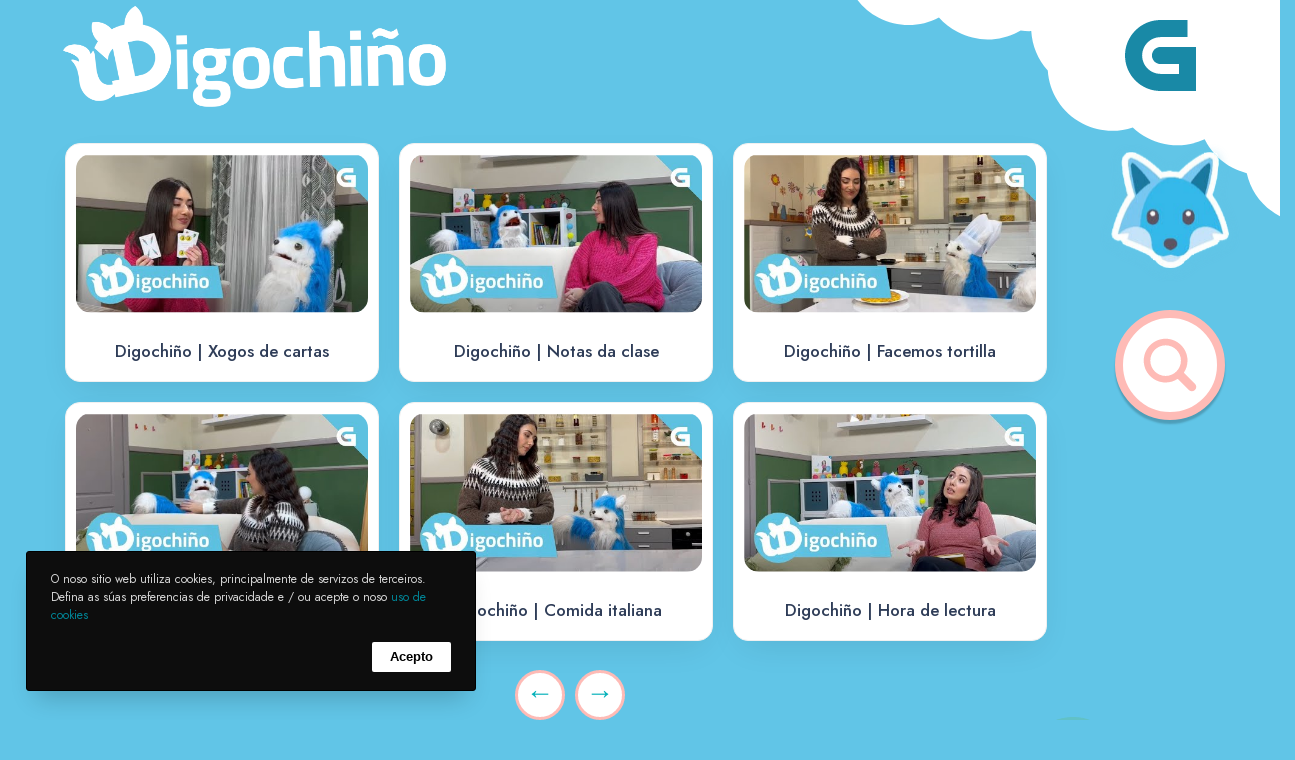

--- FILE ---
content_type: text/css
request_url: https://xn--digochio-j3a.gal/wp-content/themes/impeka/css/theme-style.min.css?ver=1.0.2
body_size: 45596
content:
a,abbr,acronym,address,applet,article,aside,audio,b,big,blockquote,body,canvas,caption,center,cite,code,dd,del,details,dfn,div,dl,dt,em,embed,fieldset,figcaption,figure,footer,form,h1,h2,h3,h4,h5,h6,header,hgroup,html,i,iframe,img,ins,kbd,label,legend,li,mark,menu,nav,object,ol,output,p,pre,q,ruby,s,samp,section,small,span,strike,strong,sub,summary,sup,table,tbody,td,tfoot,th,thead,time,tr,tt,u,ul,var,video{margin:0;padding:0;border:0;font-size:100%;font:inherit;vertical-align:baseline}article,aside,details,figcaption,figure,footer,header,hgroup,menu,nav,section{display:block}html{overflow-x:hidden}body{line-height:1;overflow:hidden}ol,ul{list-style:none}table{border-collapse:collapse;border-spacing:0}.clear{clear:both;display:block;overflow:hidden;visibility:hidden;width:0;height:0}.clearfix:after{content:"";display:block;height:0;clear:both;visibility:hidden}.clearfix{display:inline-block}* html .clearfix{height:1%}.clearfix{display:block}*{box-sizing:border-box;-webkit-font-smoothing:antialiased;word-break:break-word;word-wrap:break-word}.grve-with-scroll{overflow-y:hidden}img{-ms-interpolation-mode:bicubic;border:0;max-width:100%;height:auto}.comment-content img,.entry-content img,.entry-summary img,.widget img,.wp-caption{max-width:100%}.wp-block-image figcaption{font-size:.875rem;text-align:center}.comment-content img[height],.entry-content img,.entry-summary img,img[class*=align],img[class*=attachment-],img[class*=wp-image-]{height:auto;display:block}.post-thumbnail img,.size-full,.size-large,.size-medium,.size-thumbnail,.wp-post-image{height:auto;max-width:100%}embed,iframe,object,video{max-width:100%;display:block}p>embed,p>iframe,p>object,span>embed,span>iframe,span>object{margin-bottom:0}.wp-caption{margin-bottom:24px}.wp-caption img[class*=wp-image-]{display:block;margin:0}.wp-caption-text{display:block;font-size:14px;margin:0 auto;padding:15px 0;text-align:left;line-height:1.5;margin-bottom:30px}.entry-caption{display:block;font-size:14px;margin:0 auto;text-align:left;line-height:1.5;padding:15px 0}.wp-smiley{margin:0!important;max-height:1em}.mejs-controls .mejs-button button{cursor:pointer;display:block;text-decoration:none;margin:10px 5px!important;padding:0!important;position:absolute!important;height:20px!important;width:20px!important;border:0!important;line-height:16px;text-indent:2px;background-color:transparent!important}.gallery{margin:0 -15px!important}.gallery dl{margin-top:0!important}.gallery dl img{width:100%;max-width:100%;height:auto;max-height:100%;padding:0 15px;border:none!important}.gallery-caption{padding-left:15px;padding-right:15px}html{font-size:16px}body{-webkit-font-smoothing:antialiased;-moz-osx-font-smoothing:grayscale;-webkit-text-size-adjust:100%}.grve-stop-scrolling{overflow-y:hidden!important}p{position:relative;margin-bottom:30px}p:last-child{margin-bottom:0}p:empty{display:none}p.grve-pull-left,p.grve-pull-right{position:relative;width:40%;margin-bottom:0;font-size:14px;line-height:30px;opacity:.7}p.grve-pull-left{position:relative;float:left;margin-left:-30px;padding:30px 30px 30px 0}p.grve-pull-right{position:relative;float:right;margin-right:-30px;padding:30px 0 30px 30px}@media only screen and (max-width:767px){p.grve-pull-left,p.grve-pull-right{float:none;margin:0 0 30px 0;width:100%;padding:0}}p.grve-dropcap:first-letter{float:left;line-height:1em!important;padding:0 18px 0 0;margin-bottom:0}#grve-theme-wrapper .grve-bold-text{font-weight:600}a{text-decoration:none;outline:0;-webkit-tap-highlight-color:transparent}a:focus,a:hover,a:visited{text-decoration:none}.more-link{display:block;margin-top:10px}ul{list-style:disc}ol{list-style:decimal}ol ul,ul ul{list-style:circle}ol,ul{margin-bottom:28px;margin-left:20px;line-height:30px}li>ol,li>ul{margin-bottom:0;margin-left:20px}blockquote{margin-bottom:30px}blockquote:last-child{margin-bottom:0}p+blockquote{margin-top:30px}hr+blockquote{margin-top:30px}blockquote{padding-top:5px;padding-bottom:5px}blockquote:not(.has-text-align-right){padding-left:28px;border-left-width:2px;border-left-style:solid}blockquote.has-text-align-right{padding-right:28px;border-right-width:2px;border-right-style:solid}@media only screen and (max-width:767px){br.hidden{display:none}}address,cite,dfn,em,var{font-style:italic}address{margin-bottom:30px}dl{margin-bottom:30px}dt{font-family:inherit}dd{padding-left:15px}.sticky{position:relative}.bypostauthor{position:relative}code,kbd,pre,samp,tt,var{hyphens:none}pre{display:block;clear:both;overflow:auto;padding:2rem;font-size:1rem;line-height:1.8em;letter-spacing:0;white-space:pre;overflow-x:auto;height:auto;margin:30px 0;color:#525455;background-color:rgba(170,170,251,.1);font-family:monospace}sup{vertical-align:super;font-size:smaller}sub{vertical-align:sub;font-size:smaller}strong{font-weight:700}cite,code{letter-spacing:.1em}hr{margin-bottom:30px;display:block;border:none;border-top-width:1px;border-top-style:solid;border-top-color:currentColor;opacity:1}.input-text,input[type=date],input[type=email],input[type=input],input[type=number],input[type=password],input[type=search],input[type=tel],input[type=text],input[type=url],select,textarea{border-radius:0;box-shadow:inset 0 0 0 0 transparent;position:relative;z-index:2}input[type=date]:focus,input[type=email]:focus,input[type=number]:focus,input[type=password]:focus,input[type=search]:focus,input[type=tel]:focus,input[type=text]:focus,input[type=url]:focus,textarea:focus{outline:0}legend{white-space:normal}input[type=submit]{-webkit-appearance:none}.grve-btn,input[type=submit]{display:inline-block;border:none;cursor:pointer}.grve-disable-link a,a.grve-disable-link{pointer-events:none}.grve-align-left{text-align:left}.grve-align-right{text-align:right}.grve-align-center{text-align:center}@media only screen and (min-width:960px) and (max-width:1200px){.grve-column-inner.grve-tablet-align-left,.grve-column.grve-tablet-align-left{text-align:left}.grve-column-inner.grve-tablet-align-right,.grve-column.grve-tablet-align-right{text-align:right}.grve-column-inner.grve-tablet-align-center,.grve-column.grve-tablet-align-center{text-align:center}}@media only screen and (min-width:768px) and (max-width:959px){.grve-column-inner.grve-tablet-sm-align-left,.grve-column.grve-tablet-sm-align-left{text-align:left}.grve-column-inner.grve-tablet-sm-align-right,.grve-column.grve-tablet-sm-align-right{text-align:right}.grve-column-inner.grve-tablet-sm-align-center,.grve-column.grve-tablet-sm-align-center{text-align:center}}@media only screen and (max-width:767px){.grve-column-inner.grve-mobile-align-left,.grve-column.grve-mobile-align-left{text-align:left}.grve-column-inner.grve-mobile-align-right,.grve-column.grve-mobile-align-right{text-align:right}.grve-column-inner.grve-mobile-align-center,.grve-column.grve-mobile-align-center{text-align:center}}.alignleft,img.alignleft{float:left;margin-right:20px}.alignright,img.alignright{float:right;margin-left:20px}.aligncenter,img.aligncenter{display:block;margin-left:auto;margin-right:auto;margin-bottom:30px}.aligncenter{text-align:center}.alignright{text-align:right}img.grve-pull-left{float:left;margin-left:-30px;padding:15px 0}img.grve-pull-right{float:right;margin-right:-30px;padding:15px 0}.grve-vertical-top{vertical-align:top}.grve-vertical-middle{vertical-align:middle}.grve-vertical-bottom{vertical-align:bottom}.grve-float-left{float:left}.grve-float-right{float:right}.grve-float-none{float:none}table{width:100%;margin-bottom:30px;border:1px solid;border-collapse:separate;cursor:default}tr{transition:background-color .2s ease;border-bottom:1px solid}td,th{padding:10px 20px 10px 20px;line-height:1.5;border-right:1px solid;text-align:center}td:last-child,th:last-child{border:none}.grve-h1,.grve-h2,.grve-h3,.grve-h4,.grve-h5,.grve-h6,h1,h2,h3,h4,h5,h6{margin-bottom:18px}.grve-h1,.grve-h2,h1,h2{margin-bottom:18px}.grve-h3,.grve-h4,h3,h4{margin-bottom:15px}.grve-h5,.grve-h6,h5,h6{margin-bottom:10px}.grve-h1:last-child,.grve-h2:last-child,.grve-h3:last-child,.grve-h4:last-child,.grve-h5:last-child,.grve-h6:last-child,.grve-subtitle:last-child,h1:last-child,h2:last-child,h3:last-child,h4:last-child,h5:last-child,h6:last-child{margin-bottom:0}.grve-small-title{font-size:18px;line-height:24px}.grve-small-text{line-height:1.2}.grve-list-divider{font-size:0}.grve-list-divider li{margin:0!important;display:inline-block;vertical-align:middle}.grve-list-divider li:after{content:'/';margin:0 .455em;opacity:.5}.grve-list-divider li:last-child:after{display:none}.grve-item-url{position:absolute;top:0;left:0;right:0;bottom:0;z-index:3}.grve-increase-heading .grve-appear-content>span,.grve-increase-heading .grve-clipping-content>span,.grve-increase-heading>span{line-height:1.2em}.grve-increase-heading.grve-heading-120 .grve-appear-content>span,.grve-increase-heading.grve-heading-120 .grve-clipping-content>span,.grve-increase-heading.grve-heading-120>span{font-size:120%}.grve-increase-heading.grve-heading-140 .grve-appear-content>span,.grve-increase-heading.grve-heading-140 .grve-clipping-content>span,.grve-increase-heading.grve-heading-140>span{font-size:140%}.grve-increase-heading.grve-heading-160 .grve-appear-content>span,.grve-increase-heading.grve-heading-160 .grve-clipping-content>span,.grve-increase-heading.grve-heading-160>span{font-size:160%}.grve-increase-heading.grve-heading-180 .grve-appear-content>span,.grve-increase-heading.grve-heading-180 .grve-clipping-content>span,.grve-increase-heading.grve-heading-180>span{font-size:180%}.grve-increase-heading.grve-heading-200 .grve-appear-content>span,.grve-increase-heading.grve-heading-200 .grve-clipping-content>span,.grve-increase-heading.grve-heading-200>span{font-size:200%}.grve-increase-heading.grve-heading-250 .grve-appear-content>span,.grve-increase-heading.grve-heading-250 .grve-clipping-content>span,.grve-increase-heading.grve-heading-250>span{font-size:250%}.grve-increase-heading.grve-heading-300 .grve-appear-content>span,.grve-increase-heading.grve-heading-300 .grve-clipping-content>span,.grve-increase-heading.grve-heading-300>span{font-size:300%}@media only screen and (min-width:1201px) and (max-width:1440px){.grve-increase-heading.grve-desktop-sm-reset-increase-heading .grve-appear-content>span,.grve-increase-heading.grve-desktop-sm-reset-increase-heading .grve-clipping-content>span,.grve-increase-heading.grve-desktop-sm-reset-increase-heading>span{line-height:inherit;font-size:inherit}}@media only screen and (min-width:960px) and (max-width:1200px){.grve-increase-heading.grve-tablet-reset-increase-heading .grve-appear-content>span,.grve-increase-heading.grve-tablet-reset-increase-heading .grve-clipping-content>span,.grve-increase-heading.grve-tablet-reset-increase-heading>span{line-height:inherit;font-size:inherit}}@media only screen and (min-width:768px) and (max-width:959px){.grve-increase-heading.grve-tablet-sm-reset-increase-heading .grve-appear-content>span,.grve-increase-heading.grve-tablet-sm-reset-increase-heading .grve-clipping-content>span,.grve-increase-heading.grve-tablet-sm-reset-increase-heading>span{line-height:inherit;font-size:inherit}}@media screen and (max-width:767px){.grve-increase-heading.grve-mobile-reset-increase-heading .grve-appear-content>span,.grve-increase-heading.grve-mobile-reset-increase-heading .grve-clipping-content>span,.grve-increase-heading.grve-mobile-reset-increase-heading>span{line-height:inherit;font-size:inherit}}span.grve-underline{background-image:linear-gradient(red 0,#000 100%);background-repeat:no-repeat;background-size:0 .25em;background-position:0 80%;transition:background-size .5s ease-in}span.grve-underline.grve-active{background-size:100% .25em}.select2-choice,input[type=date],input[type=email],input[type=input],input[type=number],input[type=password],input[type=search],input[type=tel],input[type=text],input[type=url],select,textarea{-webkit-appearance:none;-moz-appearance:none;border:1px solid;padding:16px 20px;outline:0;color:inherit;margin:0;width:100%;font-size:inherit;font-family:inherit;background:0 0;border-radius:0;border-color:inherit;min-height:42px;display:block}input[type=file]{-webkit-appearance:none;-moz-appearance:none;border:1px solid;padding:16px 20px;outline:0;color:inherit;margin:0;font-size:inherit;font-family:inherit;background:0 0;border-radius:0;border-color:inherit;min-height:42px}input[type=file]::-webkit-file-upload-button{border:none;border-radius:3px;color:inherit;font-size:.9em;padding:2px 6px;font-family:inherit;margin-right:18px;pointer-events:none}input[type=number]{-moz-appearance:textfield}input::-webkit-inner-spin-button,input::-webkit-outer-spin-button{-webkit-appearance:none;margin:0}input[type=date]:focus,input[type=email]:focus,input[type=file]:focus,input[type=number]:focus,input[type=password]:focus,input[type=search]:focus,input[type=tel]:focus,input[type=text]:focus,input[type=url]:focus,textarea:focus{color:inherit}input[type=date]{line-height:15px}.select2-choice{padding:10px 14px}select{background-image:url(../images/graphics/select-icon.svg);background-position:calc(100% - 15px) center;background-repeat:no-repeat;text-indent:0;min-height:30px}select option{color:#000}select[multiple]{background-image:none}::-webkit-inner-spin-button{display:none}::-webkit-calendar-picker-indicator{background:0 0}::-webkit-input-placeholder{color:inherit;opacity:.8}:-moz-placeholder{color:inherit;opacity:.8}::-moz-placeholder{color:inherit;opacity:.8}:-ms-input-placeholder{color:inherit;opacity:.8}.grve-search{position:relative;display:block}#grve-theme-wrapper .grve-search{display:flex;flex-direction:row-reverse;justify-content:space-between;align-items:center}#grve-theme-wrapper .grve-search input[type=text]{width:100%;height:50px;padding-right:50px;padding-left:0;border:none;border-bottom-width:1px;border-bottom-style:solid;border-bottom-color:inherit;margin-bottom:0}#grve-theme-wrapper .grve-search button[type=submit]{width:24px;height:24px;line-height:24px;font-size:16px;position:absolute;border:none;top:50%;right:0;transform:translateY(-50%);padding:0;cursor:pointer;z-index:3;outline:0;background-color:transparent;transition:all .3s;font-size:inherit;line-height:inherit}#grve-theme-wrapper .grve-search button[type=submit] svg{fill:currentColor}.grve-hidden{display:none}.screen-reader-text{clip:rect(1px,1px,1px,1px);height:1px;overflow:hidden;position:absolute!important;width:1px}.screen-reader-text:focus{clip:auto!important;display:block;height:auto;left:5px;top:5px;width:auto;z-index:100000}.grve-margin-list-top-1x li:not(:first-child),.grve-margin-top-1x{margin-top:6px}.grve-margin-list-top-2x li:not(:first-child),.grve-margin-top-2x{margin-top:12px}.grve-margin-list-top-3x li:not(:first-child),.grve-margin-top-3x{margin-top:18px}.grve-margin-list-top-4x li:not(:first-child),.grve-margin-top-4x{margin-top:24px}.grve-margin-list-top-5x li:not(:first-child),.grve-margin-top-5x{margin-top:30px}.grve-margin-list-top-6x li:not(:first-child),.grve-margin-top-6x{margin-top:36px}.grve-margin-bottom-1x,.grve-margin-list-bottom-1x li:not(:last-child){margin-bottom:6px}.grve-margin-bottom-2x,.grve-margin-list-bottom-2x li:not(:last-child){margin-bottom:12px}.grve-margin-bottom-3x,.grve-margin-list-bottom-3x li:not(:last-child){margin-bottom:18px}.grve-margin-bottom-4x,.grve-margin-list-bottom-4x li:not(:last-child){margin-bottom:24px}.grve-margin-bottom-5x,.grve-margin-list-bottom-5x li:not(:last-child){margin-bottom:30px}.grve-margin-bottom-6x,.grve-margin-list-bottom-6x li:not(:last-child){margin-bottom:36px}.grve-margin-left-1x,.grve-margin-list-left-1x li:not(:first-child){margin-left:6px}.grve-margin-left-2x,.grve-margin-list-left-2x li:not(:first-child){margin-left:12px}.grve-margin-left-3x,.grve-margin-list-left-3x li:not(:first-child){margin-left:18px}.grve-margin-left-4x,.grve-margin-list-left-4x li:not(:first-child){margin-left:24px}.grve-margin-left-5x,.grve-margin-list-left-5x li:not(:first-child){margin-left:30px}.grve-margin-left-6x,.grve-margin-list-left-6x li:not(:first-child){margin-left:36px}.grve-margin-list-right-1x li:not(:last-child),.grve-margin-right-1x{margin-right:6px}.grve-margin-list-right-2x li:not(:last-child),.grve-margin-right-2x{margin-right:12px}.grve-margin-list-right-3x li:not(:last-child),.grve-margin-right-3x{margin-right:18px}.grve-margin-list-right-4x li:not(:last-child),.grve-margin-right-4x{margin-right:24px}.grve-margin-list-right-5x li:not(:last-child),.grve-margin-right-5x{margin-right:30px}.grve-margin-list-right-6x li:not(:last-child),.grve-margin-right-6x{margin-right:36px}.grve-border-top{border-top:1px solid}.grve-border-bottom{border-bottom:1px solid}.grve-border-left{border-left:1px solid}.grve-border-right{border-right:1px solid}.grve-border-all{border:1px solid}.grve-border{transition:border-color .3s}.grve-small-shadow{box-shadow:0 25px 60px -20px rgba(0,0,0,.25)}.grve-medium-shadow{box-shadow:0 12px 35px -10px rgba(0,0,0,.1)}.grve-large-shadow{box-shadow:0 60px 100px -30px rgba(0,0,0,.25)}.grve-with-shadow{transition:box-shadow .3s ease-in-out}.grve-shadow-small{box-shadow:0 8px 15px rgba(0,0,0,.2)}.grve-shadow-medium{box-shadow:0 12px 35px -10px rgba(0,0,0,.1)}.grve-shadow-large{box-shadow:0 25px 60px rgba(0,0,0,.2)}#grve-theme-wrapper .grve-clipping-animation .grve-drop-shadow,#grve-theme-wrapper .grve-clipping-animation .grve-drop-shadow-large,#grve-theme-wrapper .grve-clipping-animation .grve-with-shadow,#grve-theme-wrapper .grve-clipping-animation.grve-drop-shadow .grve-column-wrapper,#grve-theme-wrapper .grve-clipping-animation.grve-drop-shadow-large .grve-column-wrapper{box-shadow:none}.grve-shadow-wrapper{box-shadow:0 40px 80px -40px rgba(0,0,0,.4)}.grve-btn{display:inline-block;vertical-align:middle;padding:1.25em 2.5em;margin-top:3px;margin-bottom:3px;min-width:7.5em;line-height:1.4;position:relative;border-radius:0;z-index:2;outline:0;text-align:center;cursor:pointer;border-width:2px;border-style:solid;border-color:inherit;box-sizing:border-box;word-wrap:break-word;user-select:none;text-decoration:none;position:relative;overflow:hidden;transition:color .5s ease,background-color .5s ease,border-color .5s ease;-ms-touch-action:manipulation;touch-action:manipulation;white-space:nowrap}.grve-btn+.grve-btn{margin-left:30px}.grve-btn.grve-btn-outline{background-color:transparent;background-image:none}.grve-btn.grve-fullwidth-btn{width:100%}.grve-btn.grve-btn-gradient{overflow:visible!important}.grve-btn.grve-btn-gradient:after,.grve-btn.grve-btn-gradient:before{content:'';position:absolute;top:-2px;left:-2px;right:-2px;bottom:-2px;z-index:1;border-radius:inherit;transition:opacity .5s ease}.grve-btn.grve-btn-gradient:after{opacity:0}.grve-btn.grve-btn-gradient:hover:after{opacity:1}.grve-btn.grve-btn-gradient:hover:before{opacity:0}.grve-btn.grve-btn-gradient:hover span{color:inherit}.grve-btn.grve-btn-gradient span{position:relative;z-index:3}.grve-btn-inner{display:flex;flex-direction:row;align-items:center;justify-content:space-between;flex-wrap:nowrap;position:relative;z-index:3;direction:ltr}.grve-btn-inner span{margin-right:1em}.grve-btn-inner .grve-btn-icon{line-height:1em}.grve-btn-inner .grve-btn-icon i{display:block;font-size:1em}.grve-btn-inner .grve-btn-svg-icon{position:relative}.grve-btn-inner .grve-btn-svg-icon svg{display:block;position:relative;z-index:3;transition:fill .5s ease,transform .25s cubic-bezier(.785,.135,.15,.86)}.grve-btn-inner .grve-btn-svg-icon.grve-with-shape{width:2em;margin-right:-.5em}.grve-btn-inner .grve-btn-svg-icon.grve-with-shape svg{position:absolute;top:50%;left:50%;transform:translate(-50%,-50%)}.grve-btn-inner .grve-btn-svg-icon .grve-shape-icon{position:absolute;top:50%;left:50%;width:2em;height:2em;margin-top:-1em;margin-left:-1em}.grve-btn-inner .grve-btn-svg-icon .grve-shape-icon.grve-outline{background-color:transparent;border-style:solid;border-width:2px}.grve-with-svg-icon-arrow-1 svg{width:.7em;margin-left:1px;height:auto}.grve-with-svg-icon-arrow-2.grve-btn .grve-btn-inner{transform:translateX(1em);transition:transform .25s cubic-bezier(.785,.135,.15,.86)}.grve-with-svg-icon-arrow-2.grve-btn:hover .grve-btn-inner{transform:translateX(0)}.grve-with-svg-icon-arrow-2 svg{width:2em;height:auto;transform:translateX(-1.5em)}.grve-with-svg-icon-arrow-2 .grve-arrow-line{transform:scaleX(0);transform-origin:right center;transition:transform .25s cubic-bezier(.785,.135,.15,.86)}.grve-with-svg-icon-arrow-2:hover svg{transform:translateX(0)}.grve-with-svg-icon-arrow-2:hover .grve-arrow-line{transform:scaleX(1);transform-origin:right center}#grve-theme-wrapper .grve-fullwidth-btn.grve-btn{margin:0}#grve-theme-wrapper .grve-fullwidth-btn.grve-btn.grve-fluid-btn-medium{line-height:60px!important}#grve-theme-wrapper .grve-fullwidth-btn.grve-btn.grve-fluid-btn-tall{line-height:80px!important}.grve-fluid-button,.grve-fluid-button a.grve-btn{width:100%;margin:0}.grve-align-center .grve-fluid-button,.grve-fluid-button.grve-align-center{margin-left:auto;margin-right:auto}.grve-align-right .grve-fluid-button,.grve-fluid-button.grve-align-right{margin-left:auto;margin-right:0}@media only screen and (max-width:1200px){.grve-tablet-align-center .grve-fluid-button{margin-left:auto;margin-right:auto}.grve-tablet-align-left .grve-fluid-button{margin-left:0;margin-right:auto}.grve-tablet-align-right .grve-fluid-button{margin-left:auto;margin-right:0}}@media only screen and (max-width:959px){.grve-tablet-sm-align-center .grve-fluid-button{margin-left:auto;margin-right:auto}.grve-tablet-sm-align-left .grve-fluid-button{margin-left:0;margin-right:auto}.grve-tablet-sm-align-right .grve-fluid-button{margin-left:auto;margin-right:0}}@media only screen and (max-width:767px){.grve-mobile-align-center .grve-fluid-button{margin-left:auto;margin-right:auto}.grve-mobile-align-left .grve-fluid-button{margin-left:0;margin-right:auto}.grve-mobile-align-right .grve-fluid-button{margin-left:auto;margin-right:0}}.grve-btn-line{white-space:nowrap;display:inline-block;vertical-align:middle}.grve-btn-line span{margin:0}.grve-btn-line .grve-line{width:2rem;height:2px}.grve-btn-line.grve-line-left .grve-btn-inner span{order:2;transition:transform .25s cubic-bezier(.785,.135,.15,.86)}.grve-btn-line.grve-line-left .grve-btn-inner .grve-line{order:1;margin-right:1rem;transform-origin:left center;transition:transform .25s cubic-bezier(.785,.135,.15,.86)}.grve-btn-line.grve-line-left:hover .grve-btn-inner span{transform:translateX(-1rem)}.grve-btn-line.grve-line-left:hover .grve-btn-inner .grve-line{transform:scaleX(.5)}.grve-btn-line.grve-line-right .grve-btn-inner span{transition:transform .25s cubic-bezier(.785,.135,.15,.86)}.grve-btn-line.grve-line-right .grve-btn-inner .grve-line{margin-left:1rem;transform-origin:right center;transition:transform .25s cubic-bezier(.785,.135,.15,.86)}.grve-btn-line.grve-line-right:hover .grve-btn-inner span{transform:translateX(1rem)}.grve-btn-line.grve-line-right:hover .grve-btn-inner .grve-line{transform:scaleX(.5)}.grve-btn-line.grve-line-bottom .grve-btn-inner{flex-direction:column}.grve-btn-line.grve-line-bottom .grve-btn-inner .grve-line{width:100%;margin-top:.2rem;transform:scaleX(0);transform-origin:right center;transition:transform .25s cubic-bezier(.785,.135,.15,.86)}.grve-btn-line.grve-line-bottom:hover .grve-btn-inner .grve-line{transform:scaleX(1);transform-origin:left center}.grve-btn-line.grve-line-bottom-advanced .grve-btn-inner{flex-direction:column}.grve-btn-line.grve-line-bottom-advanced .grve-btn-inner .grve-line{transition:all .25s cubic-bezier(.785,.135,.15,.86);position:absolute;z-index:-1;width:auto;height:.5em;top:auto;left:-.25em;right:-.25em;bottom:.025em;opacity:.2}.grve-btn-line.grve-line-bottom-advanced:hover .grve-btn-inner .grve-line{left:0;right:0;bottom:-.2em;height:2px;opacity:1}.grve-btn-only-text{white-space:nowrap;display:inline-block;vertical-align:middle;position:relative;transition:color .5s ease;-ms-touch-action:manipulation;touch-action:manipulation}.grve-btn-video{white-space:nowrap;display:inline-block;vertical-align:middle;position:relative;transition:color .5s ease;-ms-touch-action:manipulation;touch-action:manipulation}.grve-btn-video .grve-btn-inner{flex-direction:row-reverse}.grve-btn-video span{margin-left:1em;margin-right:0}.grve-btn-video .grve-btn-video-icon{position:relative}.grve-btn-video .grve-btn-video-icon svg{display:block;position:absolute;top:50%;left:50%;height:1.714em;transform:translate(-50%,-50%);transition:all .5s ease}.grve-btn-video .grve-btn-video-icon .grve-shape-icon{transition:all .5s ease}.grve-btn-video .grve-btn-video-icon .grve-shape-icon.grve-outline{border-width:2px;border-style:solid}.grve-btn-video .grve-btn-video-icon .grve-shape-icon.grve-circle{width:4em;height:4em}.grve-btn-video .grve-btn-video-icon .grve-shape-icon.grve-round{width:3.5em;height:2em;border-radius:50px!important}.grve-btn.grve-pulse{-webkit-transition:-webkit-transform .45s cubic-bezier(.25,1,.33,1),border-color .45s cubic-bezier(.25,1,.33,1),color .45s cubic-bezier(.25,1,.33,1),background-color .45s cubic-bezier(.25,1,.33,1),box-shadow .45s cubic-bezier(.25,1,.33,1);-moz-transition:-moz-transform .45s cubic-bezier(.25,1,.33,1),border-color .45s cubic-bezier(.25,1,.33,1),color .45s cubic-bezier(.25,1,.33,1),background-color .45s cubic-bezier(.25,1,.33,1),box-shadow .45s cubic-bezier(.25,1,.33,1);-o-transition:-o-transform .45s cubic-bezier(.25,1,.33,1),border-color .45s cubic-bezier(.25,1,.33,1),color .45s cubic-bezier(.25,1,.33,1),background-color .45s cubic-bezier(.25,1,.33,1),box-shadow .45s cubic-bezier(.25,1,.33,1);transition:transform .45s cubic-bezier(.25,1,.33,1),border-color .45s cubic-bezier(.25,1,.33,1),color .45s cubic-bezier(.25,1,.33,1),background-color .45s cubic-bezier(.25,1,.33,1),box-shadow .45s cubic-bezier(.25,1,.33,1)}.grve-btn.grve-pulse:hover{box-shadow:0 20px 38px rgba(0,0,0,.16);transform:translateY(-5px)}.grve-contact-form.grve-form-btn-outline input[type=submit]:not(.grve-custom-btn){border:2px solid;background-color:transparent;background-image:none}.grve-contact-form.grve-form-btn-square input[type=submit]:not(.grve-custom-btn){border-radius:0}.grve-contact-form.grve-form-btn-round input[type=submit]:not(.grve-custom-btn){border-radius:3px;overflow:hidden}.grve-contact-form.grve-form-btn-extra-round input[type=submit]:not(.grve-custom-btn){border-radius:50px;overflow:hidden}.grve-contact-form input,.grve-contact-form select,.grve-contact-form textarea{transition:background-color .2s,color .2s,border-color .2s}.grve-thumbnail-wrapper{width:100%;max-width:100%}.grve-thumbnail-wrapper .grve-thumbnail{position:relative;overflow:hidden;display:block}.grve-thumbnail-wrapper img:not(.grve-dummy-image){position:absolute!important;top:0;left:0;right:0;bottom:0;width:100%;min-height:100%}.grve-thumbnail-wrapper img.grve-dummy-image{display:inline-block;vertical-align:top}img.grve-lazy-load{opacity:0;transition:opacity .4s}img.lazyload{opacity:0}img.lazyloaded{opacity:1}.grve-isotope .grve-image-landscape img,.grve-isotope .grve-image-large-square img,.grve-isotope .grve-image-portrait img,.grve-isotope .grve-image-square img{object-fit:cover;width:100%;height:100%}#grve-top-bar{position:relative;width:100%;top:0}#grve-top-bar.grve-fullwidth .grve-top-bar-section>.grve-container{max-width:100%;width:100%;padding-left:2rem;padding-right:2rem}#grve-top-bar .grve-top-bar-row{display:flex;flex-direction:row;justify-content:space-between;margin-left:-.5rem;margin-right:-.5rem}#grve-top-bar .grve-top-bar-row .grve-left-area,#grve-top-bar .grve-top-bar-row .grve-right-area{display:flex;flex-direction:row;justify-content:space-between;flex:1;align-items:center}#grve-top-bar .grve-top-bar-row .grve-right-area{justify-content:flex-end}#grve-top-bar .grve-top-bar-row .grve-top-bar-items{display:flex;flex-direction:row;justify-content:space-between;align-items:center;line-height:1.2}#grve-top-bar .grve-top-bar-row .grve-top-bar-items ul{margin:0;list-style:none;display:flex;flex-direction:row}#grve-top-bar .grve-top-bar-row .grve-top-bar-items ul li+li{margin-left:1rem}#grve-top-bar .grve-top-bar-row .grve-top-bar-items p{font-size:13px;line-height:1.2}#grve-top-bar .grve-top-bar-row .grve-top-bar-items svg{display:block;width:20px;fill:currentColor}#grve-top-bar .grve-top-bar-row .grve-top-bar-items .grve-topbar-item{padding:0 .5rem}@media only screen and (max-width:767px){#grve-top-bar .grve-top-bar-row{flex-direction:column}#grve-top-bar .grve-top-bar-row .grve-left-area,#grve-top-bar .grve-top-bar-row .grve-right-area{justify-content:center}}#grve-top-bar .grve-search input[type=text]{min-height:auto;height:auto;padding-top:0;padding-bottom:0;border:none}#grve-header{position:relative;z-index:10}#grve-main-header,#grve-main-header .grve-bottom-header-area{width:100%;z-index:2;position:relative;transition:background-color .3s,padding-top .5s,padding-bottom .5s,border-color .5s}#grve-main-header .grve-bottom-header-area.grve-skin-changed,#grve-main-header.grve-skin-changed{transition:background-color 0s,padding-top .5s,padding-bottom .5s,border-color .5s}#grve-main-header .grve-container{height:inherit;line-height:inherit}#grve-main-header.grve-fullwidth>.grve-container{width:100%;max-width:100%}.grve-header-row{display:flex;flex-flow:row wrap;align-items:stretch;justify-content:space-between;margin-left:-2rem;margin-right:-2rem}#grve-header .grve-left-area,#grve-header .grve-right-area{display:flex;flex-flow:row wrap;align-items:stretch}#grve-header .grve-left-area{justify-content:flex-start}#grve-header .grve-right-area{justify-content:flex-end}#grve-main-header.grve-fullwidth .grve-header-row{margin-left:0;margin-right:0}#grve-main-header .grve-bottom-header-area{position:relative}#grve-main-header.grve-layout-default.grve-style-2 .grve-header-row{margin-left:calc(-770px / 2 + 50%);margin-right:0}#grve-main-header.grve-layout-default.grve-style-2 .grve-header-row .grve-left-area .grve-logo{position:absolute;top:50%;left:0;transform:translateY(-50%)}#grve-main-header.grve-layout-default.grve-style-2 .grve-header-row .grve-left-area .grve-header-menu.grve-horizontal-menu{padding:0}@media only screen and (max-width:1200px){#grve-main-header.grve-layout-default.grve-style-2 .grve-header-row{margin-left:0}#grve-main-header.grve-layout-default.grve-style-2 .grve-header-row .grve-left-area .grve-logo{position:relative}}.grve-safebutton-icon-wrapper.grve-fixed{position:fixed;top:50%;right:.875rem;transform:translateY(-50%);z-index:9;width:3.75rem;height:3.75rem;transition:all .5s ease;transform-origin:center center}.grve-safebutton-icon-wrapper.grve-fixed .grve-safe-button{display:block;position:relative;width:inherit;height:inherit;border-radius:100%;overflow:hidden;transition:color .5s ease,background-color .5s ease;border:2px solid currentColor}.grve-safebutton-icon-wrapper.grve-fixed .grve-safe-button .grve-item{position:absolute;width:24px;height:24px;line-height:24px;text-align:center;top:50%;left:50%;transform:translate(-50%,-50%)}.grve-safebutton-icon-wrapper.grve-fixed .grve-safe-button .grve-item svg{width:inherit;height:inherit}.grve-safebutton-icon-wrapper.grve-fixed .grve-safe-button .grve-item svg path{fill:currentColor}.grve-safebutton-icon-wrapper.grve-fixed .grve-safe-button .grve-item i{font-size:16px;line-height:inherit}.grve-safebutton-icon-wrapper.grve-fixed.grve-skin-dark .grve-safe-button,.grve-safebutton-icon-wrapper.grve-fixed.grve-skin-default .grve-safe-button{color:#000}.grve-safebutton-icon-wrapper.grve-fixed.grve-skin-light .grve-safe-button{color:#fff}.grve-safebutton-icon-wrapper.grve-fixed.grve-close{width:2.25rem;height:2.25rem}.grve-safebutton-icon-wrapper.grve-fixed.grve-close .grve-safe-button{background-color:#fff;border-color:#fff;color:#000;box-shadow:0 6px 30px 0 rgba(0,0,0,.1)}.grve-safebutton-icon-wrapper.grve-fixed.grve-close .grve-safe-button .grve-item{width:18px;height:18px;line-height:18px}@media only screen and (max-width:1023px){.grve-safebutton-icon-wrapper.grve-fixed{right:.375rem;width:2.25rem;height:2.25rem}.grve-safebutton-icon-wrapper.grve-fixed .grve-safe-button .grve-item{width:18px;height:18px;line-height:18px}}.grve-safebutton-ready .grve-safebutton-icon-wrapper.grve-fixed{z-index:90}.grve-safebutton-icon-wrapper.grve-close{z-index:90}body.grve-modal-open .grve-safebutton-icon-wrapper.grve-fixed,body.grve-responsivemenu-open .grve-safebutton-icon-wrapper.grve-fixed{display:none}body.rtl #grve-main-header.grve-layout-default.grve-style-2 .grve-header-row{margin-left:0;margin-right:calc(-770px / 2 + 50%)}body.rtl #grve-main-header.grve-layout-default.grve-style-2 .grve-header-row .grve-left-area .grve-logo{left:auto;right:0}@media only screen and (max-width:1200px){body.rtl #grve-main-header.grve-layout-default.grve-style-2 .grve-header-row{margin-left:0;margin-right:0}}#grve-main-header.grve-layout-top-bottom .grve-header-row.grve-header-align-center{justify-content:center;align-items:center}#grve-main-header.grve-layout-top-bottom .grve-top-header-area .grve-right-area{max-width:80%;align-items:center}#grve-main-header.grve-layout-top-bottom.grve-fullwidth .grve-bottom-header-area>.grve-container,#grve-main-header.grve-layout-top-bottom.grve-fullwidth .grve-top-header-area>.grve-container{width:100%;max-width:100%}body.grve-header-overlapping #grve-main-header{position:absolute;top:0;left:auto;right:auto}#grve-main-responsive-header{display:none;position:relative;width:100%;z-index:2}#grve-main-responsive-header.grve-sticky-responsive-header{position:absolute;top:0;left:0;width:100%}#grve-main-responsive-header .grve-header-row{margin-left:0;margin-right:0}#grve-main-responsive-header .grve-header-elements,#grve-main-responsive-header .grve-hidden-menu-icon,#grve-main-responsive-header .grve-logo{padding:0 .75rem}#grve-main-responsive-header.grve-layout-2 .grve-left-area,#grve-main-responsive-header.grve-layout-2 .grve-right-area{flex:1}#grve-main-header.grve-header-visible{pointer-events:none}#grve-main-header.grve-header-visible .grve-hidden-menu-icon{pointer-events:visible}#grve-main-header.grve-header-visible .grve-header-elements{display:none}#grve-main-header.grve-header-visible,#grve-main-responsive-header.grve-header-visible{z-index:6;position:fixed!important;top:0;transition:transform .3s,background-color .3s,padding-top 0s,padding-bottom 0s,border-color .3s}body.grve-responsive-header-overlapping #grve-main-responsive-header{position:absolute;top:0;left:auto;right:auto}#grve-main-header.grve-layout-side{height:100%;position:fixed;top:0;left:0}#grve-main-header.grve-layout-side .grve-logo{height:auto}#grve-main-header.grve-layout-side .grve-logo .grve-logo-inner,#grve-main-header.grve-layout-side .grve-logo img{top:0}#grve-main-header.grve-layout-side.grve-align-center .grve-logo{justify-content:center}#grve-main-header.grve-layout-side.grve-align-right .grve-logo{justify-content:flex-end}#grve-main-header.grve-layout-side .grve-header-row{margin-left:0;margin-right:0;display:flex;flex-direction:column;flex-wrap:nowrap;justify-content:space-between;position:absolute;top:0;left:0;width:100%;height:100%;min-height:100%;overflow-y:auto;z-index:2}#grve-main-header.grve-layout-side .grve-top-header-area{width:100%}#grve-main-header.grve-layout-side .grve-bottom-header-area{padding-top:36px;padding-bottom:36px}#grve-main-header.grve-layout-side .grve-header-button,#grve-main-header.grve-layout-side .grve-header-elements,#grve-main-header.grve-layout-side .grve-header-modules,#grve-main-header.grve-layout-side .grve-hidden-menu-icon,#grve-main-header.grve-layout-side .grve-logo,#grve-main-header.grve-layout-side .grve-vertical-menu{padding-left:0;padding-right:0}#grve-main-header.grve-layout-side.grve-align-center .grve-header-elements,#grve-main-header.grve-layout-side.grve-align-center .grve-vertical-menu ul .grve-link-wrapper{justify-content:center}#grve-main-header.grve-layout-side.grve-align-right .grve-header-elements,#grve-main-header.grve-layout-side.grve-align-right .grve-vertical-menu ul .grve-link-wrapper{justify-content:flex-end}#grve-main-header.grve-layout-default.grve-style-4 .grve-left-area,#grve-main-header.grve-layout-default.grve-style-4 .grve-right-area{flex:1}#grve-main-header.grve-layout-offcanvas.grve-style-2{height:100%;position:fixed;top:0;left:0;text-align:center}#grve-main-header.grve-layout-offcanvas.grve-style-2 .grve-header-row{min-height:100%;margin:0;flex-direction:column;flex-wrap:nowrap}#grve-main-header.grve-layout-offcanvas.grve-style-2 .grve-header-row .grve-btn-wrapper{position:absolute;top:50%;width:100%;transform:translateY(-50%);display:flex;flex-direction:row;justify-content:center}#grve-main-header.grve-layout-offcanvas.grve-style-2 .grve-header-row .grve-logo{padding-left:12%;padding-right:12%;justify-content:center}#grve-main-header.grve-layout-offcanvas.grve-style-2 .grve-header-row .grve-header-elements{padding-top:2rem;padding-bottom:2rem;display:flex;flex-direction:column;flex-wrap:nowrap}#grve-main-header.grve-layout-offcanvas.grve-style-2 .grve-header-row .grve-header-elements ul.grve-header-element{display:flex;flex-direction:column;flex-wrap:nowrap}#grve-main-header.grve-layout-offcanvas.grve-style-2 .grve-header-row .grve-header-elements ul.grve-header-element li+li{margin:1rem 0 0 0}#grve-main-header.grve-layout-offcanvas.grve-style-2 .grve-header-row .grve-header-elements .grve-header-element+.grve-header-element{margin:1rem 0 0 0}.grve-logo{height:inherit;display:flex;flex-direction:row;align-items:center;overflow:hidden;padding:0 2rem;position:relative;line-height:1;z-index:2}.grve-logo.grve-logo-text{overflow:visible}.grve-logo.grve-position-center{margin-left:auto;margin-right:auto}.grve-logo .grve-logo-inner a{position:relative;display:inline-block;vertical-align:top}.grve-logo .grve-logo-inner img{display:block;position:relative;height:100%;width:auto!important;max-width:none}.grve-logo img.grve-dark,.grve-logo img.grve-light,.grve-logo img.grve-sticky{display:none}#grve-main-header.grve-skin-light .grve-logo img.grve-light{display:block}#grve-main-header.grve-skin-light .grve-logo img.grve-dark,#grve-main-header.grve-skin-light .grve-logo img.grve-default{display:none}#grve-main-header.grve-skin-dark .grve-logo img.grve-dark{display:block}#grve-main-header.grve-skin-dark .grve-logo img.grve-default,#grve-main-header.grve-skin-dark .grve-logo img.grve-light{display:none}#grve-main-header.grve-skin-sticky .grve-logo img.grve-sticky{display:block}#grve-main-header.grve-skin-sticky .grve-logo img.grve-dark,#grve-main-header.grve-skin-sticky .grve-logo img.grve-default,#grve-main-header.grve-skin-sticky .grve-logo img.grve-light{display:none}.grve-header-text-wrapper{width:100%;z-index:2;padding:0 2rem}.grve-header-text-wrapper .grve-header-text-row{display:flex;flex-direction:row;justify-content:flex-end;align-items:center}.grve-header-text-wrapper .grve-header-text-row .grve-header-text{display:flex;flex-direction:row;justify-content:flex-end}.grve-header-text-wrapper .grve-header-text-row .grve-header-text+.grve-header-text{margin-left:2rem}.grve-header-text-wrapper.grve-with-borders .grve-header-text+.grve-header-text{border-left:1px solid;margin-left:1rem;padding-left:1rem}#grve-header .grve-header-search .grve-search{min-width:200px}#grve-header .grve-header-search .grve-search input[type=text]{border:none;border-bottom:2px solid;padding:0;height:auto}#grve-header .grve-header-search .grve-search button[type=submit]{font-size:20px;color:inherit;right:0}#grve-theme-wrapper .grve-language.grve-dropdown{line-height:1;list-style:none;margin:0}#grve-theme-wrapper .grve-language.grve-dropdown>li{position:relative}#grve-theme-wrapper .grve-language.grve-dropdown>li ul{position:absolute;z-index:12;min-width:160px;padding:12px;flex-direction:column;top:calc(100% + 10px);line-height:inherit;list-style:none;margin:0;box-shadow:0 8px 40px -5px rgba(0,0,0,.1);opacity:0;visibility:hidden;pointer-events:none;transition:all .3s ease}#grve-theme-wrapper .grve-language.grve-dropdown>li ul li{display:block}#grve-theme-wrapper .grve-language.grve-dropdown>li ul li+li{margin:1em 0 0 0}#grve-theme-wrapper .grve-language.grve-dropdown>li.grve-hover ul{opacity:1;visibility:visible;pointer-events:auto}#grve-theme-wrapper .grve-language.grve-list{line-height:1;list-style:none;margin:0;display:flex;flex-direction:row;flex-wrap:nowrap;align-items:center}#grve-theme-wrapper .grve-language.grve-list li+li{margin-left:1rem}#grve-theme-wrapper .grve-language a{display:flex;flex-direction:row;justify-content:flex-start;align-items:center}#grve-theme-wrapper .grve-language a img{margin-right:8px}body.grve-header-is-sticky.grve-header-overlapping #grve-main-header{position:fixed;top:0}#grve-main-header.grve-fixed,#grve-main-responsive-header.grve-fixed{position:fixed;top:0}body.admin-bar #grve-main-header.grve-fixed.grve-layout-default{top:32px}#grve-main-header.grve-scrollup-sticky,#grve-main-header.grve-scrollup-sticky .grve-bottom-header-area{transition:transform .5s,background-color .5s,padding-top .5s,padding-bottom .5s,border-color .5s}#grve-main-header.grve-scrollup-sticky .grve-bottom-header-area.grve-hide-header,#grve-main-header.grve-scrollup-sticky.grve-hide-header{transform:translateY(-100%)}#grve-main-header.grve-vertical-animation-sticky .grve-container{transition:all .5s}#grve-main-header.grve-vertical-animation-sticky.grve-sticky-header .grve-container{max-width:100%;width:calc(100% - 4rem)}.grve-link-wrapper{display:flex;flex-direction:row;justify-content:space-between;align-items:center;position:relative}.grve-link-wrapper a{transition:color .3s;display:block;position:relative}.grve-link-wrapper a .grve-item{position:relative;display:block;line-height:1.2}.grve-link-wrapper .grve-arrow{cursor:pointer;margin-left:.5rem;color:inherit}.grve-header-menu.grve-horizontal-menu{padding:0 2rem}.grve-header-menu.grve-horizontal-menu>.grve-menu{list-style:none;margin:0;line-height:inherit;display:flex;flex-direction:row;flex-wrap:nowrap;height:100%}.grve-header-menu.grve-horizontal-menu>.grve-menu>.grve-first-level{position:relative}.grve-header-menu.grve-horizontal-menu>.grve-menu>.grve-first-level.grve-menu-size-fullwidth{position:static}.grve-header-menu.grve-horizontal-menu>.grve-menu>.grve-first-level>.grve-link-wrapper{display:flex;flex-wrap:nowrap;flex-direction:row;align-items:center;height:100%}.grve-header-menu.grve-horizontal-menu .grve-first-level:not(.megamenu):not(.grve-menu-area-item) .grve-classic-sub-menu{list-style:none;margin:0;position:absolute;top:100%;left:0;z-index:99;text-align:left;width:250px;line-height:1.4em;box-shadow:0 90px 60px -30px rgba(0,0,0,.1);padding:1.5rem 0;visibility:hidden;pointer-events:none}.grve-header-menu.grve-horizontal-menu .grve-first-level:not(.megamenu):not(.grve-menu-area-item) .grve-classic-sub-menu>.sub-menu{display:none;animation-fill-mode:both;animation-duration:.3s;animation-name:grve_submenu_anim}.grve-header-menu.grve-horizontal-menu .grve-first-level:not(.megamenu):not(.grve-menu-area-item) .grve-classic-sub-menu ul{list-style:none;margin:0;padding:0}.grve-header-menu.grve-horizontal-menu .grve-first-level:not(.megamenu):not(.grve-menu-area-item) .grve-classic-sub-menu li{display:block;position:relative}.grve-header-menu.grve-horizontal-menu .grve-first-level:not(.megamenu):not(.grve-menu-area-item) .grve-classic-sub-menu li>.grve-link-wrapper{padding:0 2rem}.grve-header-menu.grve-horizontal-menu .grve-first-level:not(.megamenu):not(.grve-menu-area-item) .grve-classic-sub-menu li a{display:block;position:relative;transition:all .3s}.grve-header-menu.grve-horizontal-menu .grve-first-level:not(.megamenu):not(.grve-menu-area-item) .grve-classic-sub-menu li a span{position:relative}.grve-header-menu.grve-horizontal-menu .grve-first-level:not(.megamenu):not(.grve-menu-area-item) .grve-classic-sub-menu li a span:after{content:'';position:absolute;left:0;top:100%;width:100%;border-top-width:1px;border-top-style:solid;transform:scaleX(0);transform-origin:right center;transition:transform .25s cubic-bezier(.785,.135,.15,.86)}.grve-header-menu.grve-horizontal-menu .grve-first-level:not(.megamenu):not(.grve-menu-area-item) .grve-classic-sub-menu li.current-menu-item>.grve-link-wrapper>a span:after,.grve-header-menu.grve-horizontal-menu .grve-first-level:not(.megamenu):not(.grve-menu-area-item) .grve-classic-sub-menu li.grve-menu-hover>.grve-link-wrapper>a span:after,.grve-header-menu.grve-horizontal-menu .grve-first-level:not(.megamenu):not(.grve-menu-area-item) .grve-classic-sub-menu li>.grve-link-wrapper>a:hover span:after{transform:scaleX(1);transform-origin:left center}.grve-header-menu.grve-horizontal-menu .grve-first-level:not(.megamenu):not(.grve-menu-area-item) .grve-classic-sub-menu li .grve-classic-sub-menu{top:-1.5rem;left:100%;margin-left:1px}.grve-header-menu.grve-horizontal-menu .grve-first-level:not(.megamenu):not(.grve-menu-area-item) .grve-classic-sub-menu li.grve-menu-hover>.grve-classic-sub-menu{visibility:visible;pointer-events:visible}.grve-header-menu.grve-horizontal-menu .grve-first-level:not(.megamenu):not(.grve-menu-area-item) .grve-classic-sub-menu li.grve-menu-hover>.grve-classic-sub-menu>.sub-menu{display:block}.grve-header-menu.grve-horizontal-menu .grve-first-level:not(.megamenu):not(.grve-menu-area-item) .grve-classic-sub-menu li.grve-invert>.grve-classic-sub-menu{left:auto;right:100%;margin-right:1px;margin-left:0}.grve-header-menu.grve-horizontal-menu .grve-first-level:not(.megamenu):not(.grve-menu-area-item) .grve-classic-sub-menu li+li{margin-top:1rem}.grve-header-menu.grve-horizontal-menu .grve-first-level:not(.megamenu):not(.grve-menu-area-item).grve-menu-hover>.grve-classic-sub-menu{visibility:visible;pointer-events:visible}.grve-header-menu.grve-horizontal-menu .grve-first-level:not(.megamenu):not(.grve-menu-area-item).grve-menu-hover>.grve-classic-sub-menu>.sub-menu{display:block}.grve-header-menu.grve-horizontal-menu .grve-first-level:not(.megamenu):not(.grve-menu-area-item).grve-invert>.grve-classic-sub-menu{left:auto;right:0;margin-right:1px;margin-left:0}#grve-main-header.grve-menu-type-line-through .grve-header-menu.grve-horizontal-menu .current-menu-item a span:after,#grve-main-header.grve-menu-type-line-through .grve-header-menu.grve-horizontal-menu li .grve-classic-sub-menu li a span:after{top:50%}.grve-horizontal-menu.grve-sub-menu-animation .grve-sub-menu:not(.grve-area-item-sub-menu) li{opacity:0;transform:translateY(13px);transition:transform .65s cubic-bezier(.2,.8,.25,1),opacity .65s cubic-bezier(.2,.8,.25,1)}.grve-horizontal-menu.grve-sub-menu-animation .grve-menu-hover>.grve-sub-menu>ul>li,.grve-horizontal-menu.grve-sub-menu-animation .megamenu.grve-menu-hover>.grve-sub-menu li{opacity:1;transform:translateY(0)}@keyframes grve_submenu_anim{0%{opacity:0}100%{opacity:1}}.grve-horizontal-menu>.grve-menu>.grve-first-level>.grve-link-wrapper .grve-arrow{width:6px;height:6px;line-height:inherit;border:solid currentColor;border-width:0 1px 1px 0;padding:2px;transform:rotate(45deg);transition:all .3s;margin:-1px 8px 0 8px;display:none}.grve-horizontal-menu .grve-first-level:not(.megamenu):not(.grve-menu-area-item) .grve-classic-sub-menu .grve-arrow{position:absolute;top:50%;right:1rem;width:6px;height:6px;border:solid currentColor;border-width:0 1px 1px 0;padding:2px;transform:translateY(-50%) rotate(-45deg);transition:all .3s;display:none}.grve-horizontal-menu.grve-arrow-not-first-level .grve-first-level:not(.megamenu):not(.grve-menu-area-item) .grve-classic-sub-menu .grve-arrow,.grve-horizontal-menu.grve-with-arrow .grve-first-level:not(.megamenu):not(.grve-menu-area-item) .grve-classic-sub-menu .grve-arrow{display:block}.grve-horizontal-menu.grve-arrow-not-first-level>.grve-menu>.grve-first-level>.grve-link-wrapper .grve-arrow,.grve-horizontal-menu.grve-with-arrow>.grve-menu>.grve-first-level>.grve-link-wrapper .grve-arrow{display:block}.grve-horizontal-menu>.grve-menu>.grve-first-level.grve-menu-type-button>.grve-link-wrapper .grve-arrow,.grve-horizontal-menu>.grve-menu>.grve-first-level.grve-menu-type-outline>.grve-link-wrapper .grve-arrow{display:none}.grve-horizontal-menu.grve-arrow-not-first-level>.grve-menu>.grve-first-level>.grve-link-wrapper .grve-arrow{display:none}.grve-header-menu.grve-horizontal-menu li.megamenu .grve-megamenu-sub-menu{position:absolute;width:100%;left:0;top:100%;z-index:99;text-align:left;line-height:1.4em;box-shadow:0 90px 60px -30px rgba(0,0,0,.1);visibility:hidden;pointer-events:none}.grve-header-menu.grve-horizontal-menu li.megamenu .grve-megamenu-sub-menu>.sub-menu{display:none;flex-direction:row;list-style:none;align-items:flex-start;margin:0 auto;padding:0;animation-fill-mode:both;animation-duration:.3s;animation-name:grve_submenu_anim}.grve-header-menu.grve-horizontal-menu li.megamenu .grve-megamenu-sub-menu>.sub-menu ul.sub-menu{margin:0;padding:0;list-style:none}.grve-header-menu.grve-horizontal-menu li.megamenu .grve-megamenu-sub-menu>.sub-menu>li.menu-item{flex:1;border-right-width:1px;border-right-style:solid;padding:2rem;align-self:stretch}.grve-header-menu.grve-horizontal-menu li.megamenu .grve-megamenu-sub-menu>.sub-menu>li.menu-item:last-child{border-right:none}.grve-header-menu.grve-horizontal-menu li.megamenu .grve-megamenu-sub-menu>.sub-menu>li.menu-item li.menu-item+li.menu-item{margin-top:1rem}.grve-header-menu.grve-horizontal-menu li.megamenu .grve-megamenu-sub-menu>.sub-menu>li.menu-item li.menu-item+li.menu-item-has-children{margin-top:2rem}.grve-header-menu.grve-horizontal-menu li.megamenu .grve-megamenu-sub-menu>.sub-menu>li.menu-item li.menu-item-has-children>.grve-link-wrapper,.grve-header-menu.grve-horizontal-menu li.megamenu .grve-megamenu-sub-menu>.sub-menu>li.menu-item.menu-item-has-children>.grve-link-wrapper{margin-bottom:1rem}.grve-header-menu.grve-horizontal-menu li.megamenu .grve-megamenu-sub-menu>.sub-menu>li.menu-item li.menu-item-has-children>.grve-link-wrapper a span:after,.grve-header-menu.grve-horizontal-menu li.megamenu .grve-megamenu-sub-menu>.sub-menu>li.menu-item.menu-item-has-children>.grve-link-wrapper a span:after{display:none}.grve-header-menu.grve-horizontal-menu li.megamenu .grve-megamenu-sub-menu>.sub-menu>li.menu-item.grve-hidden-menu-item>.grve-link-wrapper{display:none}.grve-header-menu.grve-horizontal-menu li.megamenu .grve-megamenu-sub-menu a{display:block;position:relative;transition:all .3s}.grve-header-menu.grve-horizontal-menu li.megamenu .grve-megamenu-sub-menu a .grve-item{position:relative}.grve-header-menu.grve-horizontal-menu li.megamenu .grve-megamenu-sub-menu a .grve-item:after{content:'';position:absolute;left:0;top:100%;width:100%;border-top-width:1px;border-top-style:solid;transform:scaleX(0);transform-origin:right center;transition:transform .25s cubic-bezier(.785,.135,.15,.86)}.grve-header-menu.grve-horizontal-menu li.megamenu .grve-megamenu-sub-menu .current-menu-item>.grve-link-wrapper>a .grve-item:after,.grve-header-menu.grve-horizontal-menu li.megamenu .grve-megamenu-sub-menu a:hover .grve-item:after{transform:scaleX(1);transform-origin:left center}.grve-header-menu.grve-horizontal-menu li.megamenu.grve-menu-hover .grve-megamenu-sub-menu{visibility:visible;pointer-events:visible}.grve-header-menu.grve-horizontal-menu li.megamenu.grve-menu-hover .grve-megamenu-sub-menu>.sub-menu{display:flex}.grve-header-menu.grve-horizontal-menu li.megamenu li.grve-menu-no-link>.grve-link-wrapper a{cursor:default}.grve-header-menu.grve-horizontal-menu li.megamenu li.grve-menu-no-link>.grve-link-wrapper a span:after{display:none}#grve-main-header li.grve-first-level.grve-menu-size-custom{position:relative}#grve-main-header li.grve-first-level.grve-menu-size-large>.grve-sub-menu{width:1170px;max-width:calc(100vw - 4rem)}#grve-main-header li.grve-first-level.grve-menu-size-medium>.grve-sub-menu{width:720px;max-width:calc(100vw - 4rem)}#grve-main-header li.grve-first-level.grve-menu-size-small>.grve-sub-menu{width:500px;max-width:calc(100vw - 4rem)}.grve-header-menu.grve-horizontal-menu li.grve-menu-area-item .grve-area-item-sub-menu{position:absolute;width:100%;left:0;top:100%;z-index:99;max-height:100vh;overflow:auto;box-shadow:0 90px 60px -30px rgba(0,0,0,.1);visibility:hidden;pointer-events:none}.grve-header-menu.grve-horizontal-menu li.grve-menu-area-item .grve-area-item-sub-menu .grve-area-item-sub-menu-inner{display:none}.grve-header-menu.grve-horizontal-menu li.grve-menu-area-item .grve-area-item-sub-menu .grve-container{width:calc(100% - 4rem)}.grve-header-menu.grve-horizontal-menu li.grve-menu-area-item.grve-menu-hover .grve-area-item-sub-menu{visibility:visible;pointer-events:visible}.grve-header-menu.grve-horizontal-menu li.grve-menu-area-item.grve-menu-hover .grve-area-item-sub-menu .grve-area-item-sub-menu-inner{display:block}.grve-vertical-menu .grve-container{width:100%!important}.grve-vertical-menu.grve-accordion-animation ul,.grve-vertical-menu.grve-toggle-animation ul{display:flex;flex-direction:column;flex:1;list-style:none;margin:0;line-height:inherit}.grve-vertical-menu.grve-accordion-animation li.menu-item,.grve-vertical-menu.grve-toggle-animation li.menu-item{display:block}.grve-vertical-menu.grve-accordion-animation .grve-sub-menu,.grve-vertical-menu.grve-accordion-animation li.menu-item>.sub-menu,.grve-vertical-menu.grve-toggle-animation .grve-sub-menu,.grve-vertical-menu.grve-toggle-animation li.menu-item>.sub-menu{display:none;visibility:hidden}.grve-vertical-menu.grve-accordion-animation .grve-sub-menu.grve-current,.grve-vertical-menu.grve-accordion-animation li.menu-item>.sub-menu.grve-current,.grve-vertical-menu.grve-toggle-animation .grve-sub-menu.grve-current,.grve-vertical-menu.grve-toggle-animation li.menu-item>.sub-menu.grve-current{visibility:visible}.grve-vertical-menu.grve-accordion-animation .grve-arrow,.grve-vertical-menu.grve-toggle-animation .grve-arrow{width:12px;height:12px;position:relative}.grve-vertical-menu.grve-accordion-animation .grve-arrow:before,.grve-vertical-menu.grve-toggle-animation .grve-arrow:before{content:'';position:absolute;top:50%;left:0;transform:translate(0,-50%);width:12px;height:1px;background-color:currentColor;transition:all .3s ease}.grve-vertical-menu.grve-accordion-animation .grve-arrow:after,.grve-vertical-menu.grve-toggle-animation .grve-arrow:after{content:'';position:absolute;top:0;left:50%;transform:translate(-50%,0);width:1px;height:12px;background-color:currentColor;transition:all .3s ease}.grve-vertical-menu.grve-accordion-animation .grve-arrow.grve-open:before,.grve-vertical-menu.grve-toggle-animation .grve-arrow.grve-open:before{transform:rotate(45deg) translate(0,-50%)}.grve-vertical-menu.grve-accordion-animation .grve-arrow.grve-open:after,.grve-vertical-menu.grve-toggle-animation .grve-arrow.grve-open:after{transform:rotate(45deg) translate(0,0)}.grve-vertical-menu-wrapper{width:100%;height:100%;overflow:hidden}.grve-vertical-menu.grve-slide-animation{position:relative;transition:min-height .5s ease}.grve-vertical-menu.grve-slide-animation ul{list-style:none;margin:0;padding:0}.grve-vertical-menu.grve-slide-animation .grve-sub-menu,.grve-vertical-menu.grve-slide-animation li.menu-item>.sub-menu{position:absolute;top:0;left:100%;list-style:none;margin:0;line-height:1.6em;z-index:1;width:100%;visibility:hidden}.grve-vertical-menu.grve-slide-animation .grve-sub-menu.grve-current,.grve-vertical-menu.grve-slide-animation li.menu-item>.sub-menu.grve-current{visibility:visible}.grve-vertical-menu.grve-slide-animation .grve-link-wrapper{justify-content:flex-start}.grve-vertical-menu.grve-slide-animation .grve-arrow{display:flex;flex-wrap:nowrap;align-items:center;flex-direction:row-reverse}.grve-vertical-menu.grve-slide-animation .grve-arrow:before{content:'';border:solid currentColor;border-width:0 1px 1px 0;padding:3px;transform:translateX(-10px) rotate(-45deg);transition:transform .2s cubic-bezier(.49,1.27,1,1)}.grve-vertical-menu.grve-slide-animation .grve-arrow:after{content:'';width:2rem;height:1px;background-color:currentColor;transform-origin:left center;transform:scaleX(0) translateX(0);transition:transform .2s cubic-bezier(.49,1.27,1,1)}.grve-vertical-menu.grve-slide-animation .grve-arrow:hover:before{transform:translateX(-1px) rotate(-45deg)}.grve-vertical-menu.grve-slide-animation .grve-arrow:hover:after{transform:scaleX(1) translateX(7px)}.grve-vertical-menu.grve-slide-animation .grve-go-back-wrapper{display:flex;flex-direction:row;flex-wrap:nowrap;align-items:center;margin-bottom:1rem;color:inherit;margin:0 1px 2rem 1px}.grve-vertical-menu.grve-slide-animation .grve-go-back-wrapper .grve-go-back{position:relative;transform:rotate(180deg);width:2.25rem;height:2.25rem;border:thin solid currentColor;border-radius:50px}.grve-vertical-menu.grve-slide-animation .grve-go-back-wrapper .grve-go-back .grve-back-arrow{position:absolute;top:50%;left:50%;transform:translate(-50%,-50%);display:flex;flex-wrap:nowrap;align-items:center;flex-direction:row-reverse}.grve-vertical-menu.grve-slide-animation .grve-go-back-wrapper .grve-go-back .grve-back-arrow:before{content:'';border:solid currentColor;border-width:0 1px 1px 0;padding:3px;transform:translateX(-.6rem) rotate(-45deg);transition:transform .2s cubic-bezier(.49,1.27,1,1)}.grve-vertical-menu.grve-slide-animation .grve-go-back-wrapper .grve-go-back .grve-back-arrow:after{content:'';width:1rem;height:1px;background-color:currentColor;transform-origin:left center;transform:scaleX(0) translateX(0);transition:transform .2s cubic-bezier(.49,1.27,1,1)}.grve-vertical-menu.grve-slide-animation .grve-go-back-wrapper .grve-go-back:hover .grve-back-arrow:before{transform:translateX(-5px) rotate(-45deg)}.grve-vertical-menu.grve-slide-animation .grve-go-back-wrapper .grve-go-back:hover .grve-back-arrow:after{transform:scaleX(1) translateX(2px)}.grve-align-center .grve-vertical-menu.grve-slide-animation .grve-go-back-wrapper,.grve-align-center .grve-vertical-menu.grve-slide-animation .grve-link-wrapper{justify-content:center}.grve-align-center .grve-vertical-menu.grve-slide-animation li.menu-item-has-children>.grve-link-wrapper a{padding-left:40px}.grve-align-right .grve-vertical-menu.grve-slide-animation .grve-go-back-wrapper,.grve-align-right .grve-vertical-menu.grve-slide-animation .grve-link-wrapper{justify-content:flex-end}.grve-align-right .grve-vertical-menu.grve-slide-animation .grve-go-back-wrapper .grve-go-back.grve-active:before,.grve-align-right .grve-vertical-menu.grve-slide-animation .grve-go-back-wrapper .grve-go-back:hover:before{transform:translate(-.5em,-50%) rotate(135deg)}.grve-align-right .grve-vertical-menu.grve-slide-animation .grve-go-back-wrapper .grve-go-back.grve-active .grve-label,.grve-align-right .grve-vertical-menu.grve-slide-animation .grve-go-back-wrapper .grve-go-back:hover .grve-label{transform:translate(0,0)}#grve-responsive-main-menu .grve-menu-description,#menu-main-menu .grve-menu-description{display:block;white-space:normal;margin-top:-3px;margin-top:12px;margin-bottom:12px;line-height:1.4em}.grve-header-menu .grve-label{font-size:11px;line-height:18px;width:auto;min-width:18px;text-align:center;letter-spacing:0;padding:0 4px;border-radius:10px;position:absolute;top:-8px;left:95%;margin-left:6px;color:#fff;white-space:nowrap}.grve-header-menu .grve-label.grve-bg-grey,.grve-header-menu .grve-label.grve-bg-light-grey,.grve-header-menu .grve-label.grve-bg-white{color:#000}.grve-header-menu .grve-label:after{display:none}.grve-header-menu.grve-horizontal-menu .grve-first-level>.grve-link-wrapper>a .label{left:100%}#grve-responsive-main-menu .grve-label{display:none}.grve-horizontal-menu .grve-item .grve-menu-icon,.grve-vertical-menu .grve-item .grve-menu-icon{margin-right:6px}.grve-header-menu.grve-vertical-menu .grve-menu-type-button>.grve-link-wrapper a .grve-item,.grve-header-menu.grve-vertical-menu .grve-menu-type-outline>.grve-link-wrapper a .grve-item,.grve-menu-type-line-through .grve-header-menu.grve-vertical-menu .grve-link-wrapper a .grve-item,.grve-menu-type-underline .grve-header-menu.grve-vertical-menu .grve-link-wrapper a .grve-item{display:inline-block}#grve-main-header .grve-header-menu .grve-first-level.grve-menu-type-button>.grve-link-wrapper a .grve-item{padding:.563em 1.25em;border-radius:3px;transition:background-color .3s ease}#grve-main-header .grve-header-menu .grve-first-level.grve-menu-type-outline>.grve-link-wrapper a .grve-item{padding:.563em 1.25em;border-radius:3px;border:2px solid currentColor;transition:background-color .3s ease,border-color .3s ease,color .3s ease}#grve-main-header.grve-menu-type-underline .grve-header-menu .grve-first-level:not(.grve-menu-type-button):not(.grve-menu-type-outline)>.grve-link-wrapper a .grve-item,#grve-offcanvas-area.grve-menu-type-underline .grve-header-menu li .grve-link-wrapper a .grve-item{position:relative}#grve-main-header.grve-menu-type-underline .grve-header-menu .grve-first-level:not(.grve-menu-type-button):not(.grve-menu-type-outline)>.grve-link-wrapper a .grve-item:after,#grve-offcanvas-area.grve-menu-type-underline .grve-header-menu li .grve-link-wrapper a .grve-item:after{content:'';position:absolute;left:0;top:100%;width:100%;border-top-width:.143em;border-top-style:solid;transform:scaleX(0);transform-origin:right center;transition:transform .25s cubic-bezier(.785,.135,.15,.86)}#grve-main-header.grve-menu-type-underline .grve-header-menu .grve-first-level:not(.grve-menu-type-button):not(.grve-menu-type-outline)>.grve-link-wrapper a .grve-item:hover:after,#grve-offcanvas-area.grve-menu-type-underline .grve-header-menu li .grve-link-wrapper a .grve-item:hover:after{transform:scaleX(1);transform-origin:left center}#grve-main-header.grve-menu-type-underline .grve-header-menu .grve-first-level:not(.grve-menu-type-button):not(.grve-menu-type-outline).grve-menu-hover>.grve-link-wrapper a .grve-item:after,#grve-offcanvas-area.grve-menu-type-underline .grve-header-menu li.grve-menu-hover .grve-link-wrapper a .grve-item:after{transform:scaleX(1);transform-origin:left center}#grve-main-header.grve-menu-type-line-through .grve-header-menu .grve-first-level:not(.grve-menu-type-button):not(.grve-menu-type-outline)>.grve-link-wrapper a .grve-item,#grve-offcanvas-area.grve-menu-type-line-through .grve-header-menu li .grve-link-wrapper a .grve-item{position:relative}#grve-main-header.grve-menu-type-line-through .grve-header-menu .grve-first-level:not(.grve-menu-type-button):not(.grve-menu-type-outline)>.grve-link-wrapper a .grve-item:after,#grve-offcanvas-area.grve-menu-type-line-through .grve-header-menu li .grve-link-wrapper a .grve-item:after{content:'';position:absolute;left:0;top:100%;width:100%;border-top-width:.143em;border-top-style:solid;transform:scaleX(0);transform-origin:right center;transition:transform .25s cubic-bezier(.785,.135,.15,.86)}#grve-main-header.grve-menu-type-line-through .grve-header-menu .grve-first-level:not(.grve-menu-type-button):not(.grve-menu-type-outline)>.grve-link-wrapper a .grve-item:hover:after,#grve-offcanvas-area.grve-menu-type-line-through .grve-header-menu li .grve-link-wrapper a .grve-item:hover:after{transform:scaleX(1);transform-origin:left center}#grve-main-header.grve-menu-type-line-through .grve-header-menu .grve-first-level:not(.grve-menu-type-button):not(.grve-menu-type-outline)>.grve-link-wrapper a .grve-item:after,#grve-offcanvas-area.grve-menu-type-line-through .grve-header-menu li .grve-link-wrapper a .grve-item:after{top:50%}#grve-main-header.grve-menu-type-line-through .grve-header-menu .grve-first-level:not(.grve-menu-type-button):not(.grve-menu-type-outline).current-menu-ancestor>.grve-link-wrapper a .grve-item:after,#grve-main-header.grve-menu-type-line-through .grve-header-menu .grve-first-level:not(.grve-menu-type-button):not(.grve-menu-type-outline).current-menu-item>.grve-link-wrapper a .grve-item:after,#grve-main-header.grve-menu-type-line-through .grve-header-menu .grve-first-level:not(.grve-menu-type-button):not(.grve-menu-type-outline).grve-menu-hover>.grve-link-wrapper a .grve-item:after,#grve-offcanvas-area.grve-menu-type-line-through .grve-header-menu li.grve-menu-hover>.grve-link-wrapper>a .grve-item:after{transform:scaleX(1);transform-origin:left center}.grve-no-assigned-menu{line-height:2;display:inline-block;vertical-align:middle}.grve-burger-icon+.grve-burger-label{margin-left:12px}.grve-burger-icon{position:relative;overflow:hidden}.grve-burger-icon i,.grve-burger-icon svg{transition:transform .3s ease}.grve-burger-icon i+i,.grve-burger-icon svg+svg{position:absolute;width:100%;height:100%;top:100%;left:0}.grve-close .grve-burger-icon.grve-with-close i,.grve-close .grve-burger-icon.grve-with-close svg{transform:translateY(-100%)}.grve-header-elements{padding:0 2rem;position:relative;display:flex;flex-direction:row;align-items:center;margin-top:-.5rem;margin-bottom:-.5rem;z-index:2}.grve-header-elements>ul.grve-header-element{list-style:none;margin:.5rem 1rem .5rem 0;display:inline-flex;flex-direction:row}.grve-header-elements>ul.grve-header-element li+li{margin-left:1rem}.grve-header-elements .grve-header-element{line-height:1;margin-top:.5rem;margin-bottom:.5rem;margin-right:1rem}.grve-header-elements .grve-header-element .grve-item{display:block;position:relative;font-size:1.5rem;line-height:1em;min-width:1em;height:1em;text-align:center}.grve-header-elements .grve-header-element .grve-item i{font-size:.833em;line-height:inherit}.grve-header-elements .grve-header-element .grve-item svg path{fill:currentColor}.grve-header-elements .grve-header-element:last-child{margin-right:0}.grve-header-elements .grve-header-element a{text-decoration:none}.grve-header-elements .grve-header-element a:not(.grve-btn){display:block;position:relative;transition:color .3s}.grve-header-elements .grve-header-element.grve-header-text-element .grve-item{text-align:left;height:auto;line-height:1.2em;font-size:1rem;max-width:300px}.grve-header-elements .grve-header-element.grve-cart-element{position:relative}.grve-purchased-items{position:absolute;top:-5px;right:-4px;font-size:10px;font-weight:700;color:#fff;line-height:12px;min-width:12px;padding:0 3px;text-align:center;border-radius:12px}body.rtl .grve-header-elements>ul.grve-header-element{margin:.5rem 0 .5rem 1rem}body.rtl .grve-header-elements>ul.grve-header-element li+li{margin-left:0;margin-right:1rem}body.rtl .grve-header-elements .grve-header-element{margin-right:0;margin-left:1rem}body.rtl .grve-header-elements .grve-header-element:last-child{margin-right:0;margin-left:0}body.rtl .grve-header-elements .grve-header-element.grve-header-text-element .grve-item{text-align:right}.grve-header-responsive-elements{z-index:2}.grve-header-responsive-elements>ul.grve-header-responsive-element{list-style:none;margin:0;display:inline-flex;flex-direction:row}.grve-header-responsive-elements>ul.grve-header-responsive-element li+li{margin-left:1rem}.grve-header-modules{max-width:50%;height:100%;display:flex;align-items:center;padding:0 36px}.grve-header-button.grve-style-simple{display:block;padding:0 2rem;background-color:#a1a1a1;color:#fff}.grve-header-button.grve-style-outline{display:block;margin-right:36px;transition:all .3s}.grve-header-button.grve-style-outline span{border:2px solid;line-height:1em;padding:10px 18px}.grve-hidden-menu-icon{line-height:1;position:relative;padding:0 2rem;cursor:pointer;transition:color .3s;display:flex;flex-direction:row;flex-wrap:nowrap;align-items:center}.grve-hidden-menu-icon .grve-item{display:block;position:relative;font-size:1.5rem;line-height:1em;min-width:1em;height:1em;text-align:center}.grve-hidden-menu-icon .grve-item i{font-size:.833em;line-height:inherit}.grve-hidden-menu-icon .grve-item svg path{fill:currentColor}#grve-offcanvas-area.grve-offcanvas-full-width .grve-area-container{padding-left:2rem;padding-right:calc(2rem + 30px)}#grve-offcanvas-area .grve-offcanvas-logo{display:block;overflow:hidden;position:relative;line-height:1;z-index:2;margin-bottom:7vh}#grve-offcanvas-area .grve-offcanvas-logo .grve-logo-inner a{position:relative;display:inline-block;vertical-align:top}#grve-offcanvas-area .grve-offcanvas-logo .grve-logo-inner img{display:block;position:relative;height:100%;width:auto;max-width:none}#grve-offcanvas-area.grve-offcanvas-half-width{max-width:50%}#grve-offcanvas-area.grve-offcanvas-full-width{width:100%}#grve-offcanvas-area.grve-offcanvas-position-left{left:0;right:auto}#grve-offcanvas-area.grve-offcanvas-position-right{left:auto;right:0}#grve-offcanvas-area.grve-offcanvas-content-position-center .grve-area-container{justify-content:center}#grve-offcanvas-area.grve-offcanvas-content-position-right .grve-area-container{justify-content:flex-end}#grve-offcanvas-area.grve-align-center .grve-link-wrapper{justify-content:center}#grve-offcanvas-area.grve-align-right .grve-link-wrapper{justify-content:flex-end}#grve-offcanvas-area .grve-header-menu .grve-label{display:none}#grve-safebutton-area{position:relative;z-index:8;display:none}.grve-close-button-wrapper{position:fixed}#grve-safebutton-overlay{position:fixed;top:0;left:0;right:0;width:100%;height:100%;z-index:20;display:none;background-color:#000}#grve-safebutton-area{display:none;overflow:hidden;height:auto;min-height:100vh}html.grve-safebutton-ready{overflow-y:scroll}.single-post #grve-content:not(.grve-right-sidebar):not(.grve-left-sidebar) #grve-single-content img.aligncenter{margin-left:-18%;width:calc(100% + 36%);max-width:initial}.grve-single-wrapper{position:relative;z-index:5}.grve-single-wrapper:after,.grve-single-wrapper:before{display:table;content:" "}.grve-single-wrapper:after{clear:both}#grve-post-title .grve-title-categories{margin-bottom:0}#grve-post-title .grve-title-categories a{display:inline-block;vertical-align:middle;color:inherit;padding:0 .5em;border-radius:3px;background-color:rgba(214,214,214,.15);transition:all .45s cubic-bezier(.25,1,.33,1)}#grve-post-title .grve-title-categories a:hover{box-shadow:0 15px 35px -10px rgba(0,0,0,.3);transform:translateY(-3px)}#grve-post-title .grve-title-categories li{margin-right:1rem;margin-bottom:1rem}#grve-post-title .grve-title-meta-content{margin-top:2rem}#grve-post-title .grve-title-meta-content li{margin-right:1em}#grve-post-title .grve-title-meta-content li:after{content:'';width:1px;height:1.5rem;display:inline-block;vertical-align:middle;margin-left:1rem;background-color:rgba(210,210,210,.55)}#grve-post-title .grve-title-meta-content li:last-child:after{display:none}#grve-post-title .grve-title-meta-content .grve-post-author{display:flex;flex-direction:row;align-items:center}#grve-post-title .grve-title-meta-content .grve-post-author img{display:block;width:4em;min-width:30px;margin-right:1em;border-radius:100%;overflow:hidden}@media only screen and (max-width:767px){#grve-post-title .grve-title-meta-content{margin-top:1rem;margin-bottom:1.5rem}#grve-post-title .grve-title-meta-content li{margin-right:1em}#grve-post-title .grve-title-meta-content li:after{display:none}#grve-post-title .grve-title-meta-content .grve-post-author img{display:none}}#grve-post-title .grve-title{margin-bottom:0}#grve-post-title .grve-title-content-wrapper ul{list-style:none;margin:0;padding:0;display:flex;flex-direction:row;flex-wrap:wrap;align-items:center;justify-content:flex-start}#grve-post-title .grve-title-content-wrapper.grve-align-center ul{justify-content:center}#grve-post-title .grve-title-content-wrapper.grve-align-right ul{justify-content:flex-end}.grve-post-simple-title-wrapper{margin-bottom:3rem}.grve-post-simple-title-wrapper .grve-single-simple-title{margin-bottom:0}.grve-post-simple-title-wrapper .grve-post-meta{list-style:none;margin:0;padding:0;display:flex;flex-direction:row;flex-wrap:wrap;align-items:center;justify-content:flex-start;margin-top:1rem}.grve-post-simple-title-wrapper .grve-post-meta .grve-post-author img{display:none}.grve-post-simple-title-wrapper .grve-post-meta li{margin-right:1em;line-height:2em}.grve-post-simple-title-wrapper .grve-post-meta li:after{content:'';width:1px;height:1.5rem;display:inline-block;vertical-align:middle;margin-left:1rem;background-color:rgba(210,210,210,.55)}.grve-post-simple-title-wrapper .grve-post-meta li:last-child:after{display:none}.grve-post-simple-title-wrapper .grve-post-meta a{transition:color .3s ease}#grve-single-media{margin-bottom:60px}#grve-single-media.grve-portfolio-media{margin-bottom:0}#grve-single-media.grve-portfolio-media video{width:100%}#grve-single-media:not(.grve-fullwidth) img{margin-left:auto;margin-right:auto}#grve-single-media .grve-gallery:not(.grve-vertical-style){display:flex;flex-direction:row;flex-wrap:wrap;margin:-2% 0 0 -2%;width:102%}#grve-single-media .grve-gallery:not(.grve-vertical-style) .grve-gallery-item{position:relative;margin:2% 0 0 2%;flex-basis:31.333333%}@media only screen and (max-width:767px){#grve-single-media .grve-gallery:not(.grve-vertical-style) .grve-gallery-item{flex-basis:48%}}#grve-single-media .grve-gallery.grve-vertical-style .grve-gallery-item+.grve-gallery-item{margin-top:3%}#grve-single-media.grve-fullwidth .grve-gallery{padding:0 2%}#grve-single-content .grve-single-quote-wrapper{position:relative}#grve-single-content .grve-single-quote-wrapper svg{display:block;position:absolute;top:0;left:0;transform:translate(-30%,-50%);z-index:-1;opacity:.15}#grve-single-link{margin-bottom:2.5rem;position:relative}#grve-single-link .grve-post-content{position:relative;z-index:5;display:block;padding:5%;color:#fff}#grve-single-link .grve-media{height:100%;left:0;position:absolute;top:0;width:100%}#grve-single-link .grve-bg-overlay{transition:all .5s ease}.grve-single-post-tags .grve-tags{margin:0;list-style:none;display:flex;flex-direction:row;flex-wrap:wrap}.grve-single-post-tags .grve-tags li{margin-right:1rem;margin-bottom:1rem}.grve-single-post-tags .grve-tags li a{padding:.5em 1em;display:block;border-radius:3px;border:2px solid rgba(170,170,170,.3);line-height:1.25rem;font-size:1rem;transition:all .3s ease;box-shadow:none;color:inherit}.grve-single-post-tags .grve-tags li a:hover{transform:translateY(-3px);box-shadow:0 15px 35px -10px rgba(0,0,0,.3);color:#fff}@media only screen and (max-width:767px){.grve-single-post-tags .grve-tags li a{font-size:.875rem}}#grve-about-author-section{background-color:rgba(214,214,214,.15);border-top:1px solid rgba(197,197,197,.15);border-bottom:1px solid rgba(197,197,197,.15)}#grve-about-author{display:flex;flex-direction:row}#grve-about-author .grve-author-image{width:6rem;margin-right:2rem}#grve-about-author .grve-author-image img{display:block;width:100%;max-width:none;border-radius:100%;overflow:hidden}#grve-about-author .grve-author-info{flex:1;padding-top:2rem}#grve-about-author .grve-author-read-more{position:relative}#grve-about-author .grve-author-read-more:after{content:'';position:absolute;left:0;top:100%;width:100%;border-top-width:.143em;border-top-style:solid;transform:scaleX(0);transform-origin:right center;transition:transform .25s cubic-bezier(.785,.135,.15,.86)}#grve-about-author .grve-author-read-more:hover:after{transform:scaleX(1);transform-origin:left center}@media only screen and (max-width:767px){#grve-about-author{flex-direction:column}}#grve-related-post .grve-related-title{margin-bottom:30px}#grve-related-post .grve-related-title .grve-description{margin-bottom:6px}#grve-related-post .grve-related-title .grve-title{margin-bottom:0}.post-password-form input[type=submit]{margin-top:1rem;height:60px}.grve-post-item .grve-post-item-inner,.grve-post-item .grve-post-media{position:relative}.grve-post-item a:not(.grve-item-url){z-index:10;position:relative}.grve-post-item .grve-post-url{text-transform:none;white-space:nowrap;overflow:hidden;text-overflow:ellipsis}.grve-post-item .grve-post-expert,.grve-post-item .grve-post-title{position:relative;z-index:1}.grve-read-more{display:flex;flex-direction:row;justify-content:flex-start;align-items:center;width:min-content}.grve-read-more span{margin-right:1em;white-space:nowrap}.grve-read-more svg{display:block;position:relative;width:2em;height:auto;transform:translateX(-1.5em);transition:fill .5s ease,transform .25s cubic-bezier(.785,.135,.15,.86);fill:currentColor}.grve-read-more svg .grve-arrow-line{transform:scaleX(0);transform-origin:right center;transition:transform .25s cubic-bezier(.785,.135,.15,.86)}#grve-theme-wrapper .grve-post-item .grve-post-category a{color:#000;background-color:#f6f7fa}#grve-theme-wrapper .grve-post-item .grve-post-media+.grve-post-category{position:absolute;z-index:10;margin:0}#grve-theme-wrapper .grve-post-item .grve-post-media+.grve-post-category a{color:#000;background-color:#fff}.grve-post-item .grve-post-category{position:relative;top:1.5rem;right:1.5rem;margin-bottom:2rem;text-align:right}.grve-post-item .grve-post-category a{display:inline-block;vertical-align:middle;margin-bottom:4px;position:relative;padding:4px 8px;border-radius:2px;transition:all .45s cubic-bezier(.25,1,.33,1)}.grve-post-item .grve-post-category a:hover{box-shadow:0 15px 35px -10px rgba(0,0,0,.3);transform:translateY(-3px)}.grve-double-size .grve-post-item .grve-post-title span{font-size:1.5em;line-height:1.2em}.grve-blog-large .sticky .grve-post-content{-moz-box-shadow:0 40px 80px -40px rgba(0,0,0,.4);box-shadow:0 40px 80px -40px rgba(0,0,0,.4);background-color:#f7f7f7;padding:12%}@media only screen and (max-width:767px){.grve-blog-large .sticky .grve-post-content{-moz-box-shadow:0 15px 30px -15px rgba(0,0,0,.2);box-shadow:0 15px 30px -15px rgba(0,0,0,.2)}}ul.grve-post-gallery{list-style:none;display:block;vertical-align:top}ul.grve-post-gallery li{float:left}ul.grve-post-gallery li img{max-width:none;width:100%}ul.grve-post-gallery li a{display:block;overflow:hidden}.grve-post-icon{width:3.75rem;height:3.75rem;position:relative;border-radius:100%;transition:all .3s ease;background-image:linear-gradient(180deg,#fafafa 0,#fff 100%);box-shadow:0 12px 24px -5px rgba(0,0,0,.2)}.grve-post-icon svg{display:block;position:absolute;top:50%;left:50%;transform:translate(-50%,-50%)}.grve-post-meta{display:flex;flex-direction:row;justify-content:space-between;flex-wrap:wrap;align-items:center}.grve-post-meta .grve-meta-wrapper{display:flex;flex-direction:row;justify-content:space-between;align-items:center;flex:1}.grve-post-meta .grve-meta-wrapper div+div{margin-left:1rem}.grve-post-meta svg{display:block;width:1.125rem;height:auto;margin-right:3px;fill:currentColor}.grve-post-meta span{white-space:nowrap}.grve-post-meta .grve-post-comments,.grve-post-meta .grve-post-likes{display:flex;flex-direction:row;flex-wrap:nowrap;justify-content:flex-start;align-items:center}.grve-post-meta.grve-style-1{justify-content:flex-start}.grve-post-meta.grve-style-1 div:not(:last-child){position:relative;margin-right:.5rem;padding-right:.5rem}.grve-post-meta.grve-style-1 div:not(:last-child):after{content:'';border-right:1px solid;position:absolute;height:100%;top:0;right:0;opacity:.1}.grve-post-meta.grve-style-1 .grve-post-author{display:flex;flex-direction:row;align-items:center;white-space:nowrap}.grve-post-meta.grve-style-1 .grve-post-author .grve-post-avatar{position:relative;width:30px;height:1em;margin-right:.5rem}.grve-post-meta.grve-style-1 .grve-post-author .grve-post-avatar img{position:absolute;top:50%;left:0;transform:translateY(-50%);display:block;border-radius:100%}.grve-post-meta.grve-style-2 .grve-meta-wrapper{justify-content:flex-end}.grve-post-meta.grve-style-2 .grve-meta-wrapper div+div{position:relative;margin-left:.5rem;padding-left:.5rem}.grve-post-meta.grve-style-2 .grve-meta-wrapper div+div:before{content:'';border-left:1px solid;position:absolute;height:100%;top:0;left:0;opacity:.1}.grve-post-meta.grve-style-2 .grve-post-author+.grve-meta-wrapper{margin-left:1.5rem}.grve-post-meta.grve-style-3 .grve-meta-wrapper{justify-content:flex-end}.grve-post-meta.grve-style-3 .grve-post-author+.grve-meta-wrapper{margin-left:1.5rem}.grve-post-item.grve-style-large{position:relative;margin-bottom:3%;text-align:left}.grve-post-item.grve-style-large .grve-post-title{margin-bottom:1rem}.grve-post-item.grve-style-large .grve-post-media.grve-media-normal{max-width:-moz-fit-content;max-width:fit-content;margin-left:auto;margin-right:auto}.grve-post-item.grve-style-large .grve-post-content{padding:5% 12%}.grve-post-item.grve-style-large .grve-post-content:after,.grve-post-item.grve-style-large .grve-post-content:before{display:table;content:" "}.grve-post-item.grve-style-large .grve-post-content:after{clear:both}@media only screen and (max-width:1023px){.grve-post-item.grve-style-large .grve-post-content{padding:5% 0}}.grve-post-item.grve-style-large .grve-post-meta{margin-bottom:2rem}.grve-post-item.grve-style-large .grve-read-more{color:inherit;margin-top:2rem}.grve-post-item.grve-style-large .grve-read-more:hover svg{transform:translateX(0)}.grve-post-item.grve-style-large .grve-read-more:hover .grve-arrow-line{transform:scaleX(1);transform-origin:right center}.grve-post-item.grve-style-large .grve-post-category{margin-bottom:0;margin-top:2rem;position:relative;top:0;right:auto;text-align:left}.grve-post-item.grve-style-large .grve-post-category:before{content:'';border-top:1px solid;margin-bottom:2rem;width:100%;display:block;opacity:.1;display:table;content:" "}.grve-post-item.grve-style-large .grve-post-category:after{display:table;content:" ";clear:both}.grve-post-item.grve-style-large p{margin-bottom:0}.grve-post-item.grve-style-large p+*{margin-top:30px}.grve-post-item.grve-style-large.grve-format-link{padding:3% 3% 3% 6%}.grve-post-item.grve-style-large.grve-format-link .grve-post-item-inner{display:flex;flex-direction:row;justify-content:space-between;align-items:center}.grve-post-item.grve-style-large.grve-format-link .grve-post-title{margin-bottom:0}.grve-post-item.grve-style-large.grve-format-link .grve-arrow-icon svg{display:block;position:relative;width:2em;height:auto;transform:translateX(-1.5em);transition:fill .5s ease,transform .25s cubic-bezier(.785,.135,.15,.86)}.grve-post-item.grve-style-large.grve-format-link .grve-arrow-icon svg .grve-arrow-line{transform:scaleX(0);transform-origin:right center;transition:transform .25s cubic-bezier(.785,.135,.15,.86)}.grve-post-item.grve-style-large.grve-format-link:hover .grve-arrow-icon svg{transform:translateX(0)}.grve-post-item.grve-style-large.grve-format-link:hover .grve-arrow-icon .grve-arrow-line{transform:scaleX(1);transform-origin:right center}.grve-post-item.grve-style-large.grve-format-quote .grve-post-item-inner{display:flex;flex-direction:column;align-items:center;text-align:center}.grve-post-item.grve-style-large.grve-format-quote .grve-post-content{z-index:2;position:relative;max-width:720px;padding:8% 6%}.grve-post-item.grve-style-large.grve-format-quote .grve-post-icon{width:4rem;height:4rem;border-radius:100%;position:relative;margin:0 auto 1rem auto}.grve-post-item.grve-style-large.grve-format-quote .grve-post-icon svg{position:absolute;top:50%;left:50%;transform:translate(-50%,-50%);display:block}.grve-post-item.grve-style-large.grve-format-quote .grve-post-quote-name{margin-top:1.5rem;display:flex;flex-direction:column;align-items:center;justify-content:center}.grve-post-item.grve-style-large.grve-format-quote .grve-post-quote-name .grve-line{width:2rem;height:2px;margin-bottom:1rem;transition:width .2s cubic-bezier(0,0,.42,1.21)}.grve-post-item.grve-style-large.grve-format-quote:hover .grve-post-quote-name .grve-line{width:3rem}.grve-post-item.grve-style-large.grve-format-quote .grve-bg-overlay{background-color:#020202;opacity:.4}@media only screen and (max-width:1023px){.grve-post-item.grve-style-large{margin-bottom:60px}}@media only screen and (max-width:767px){.grve-post-item.grve-style-large{margin-bottom:48px}}.grve-post-item.grve-small-style-1{margin-bottom:8%;text-align:left}.grve-post-item.grve-small-style-1 .grve-post-item-inner{display:flex;flex-direction:row;justify-content:space-between;align-items:center}.grve-post-item.grve-small-style-1 .grve-post-item-inner .grve-post-content,.grve-post-item.grve-small-style-1 .grve-post-item-inner .grve-post-media{flex:1 0 50%}.grve-post-item.grve-small-style-1 .grve-post-item-inner .grve-post-content{padding:30px 7%}.grve-post-item.grve-small-style-1 .grve-post-item-inner .grve-post-meta{margin-top:.5rem;margin-bottom:1.5rem}.grve-post-item.grve-small-style-1 .grve-post-item-inner .grve-post-exerpt{margin-top:1rem}.grve-post-item.grve-small-style-1 .grve-post-item-inner .grve-read-more{color:inherit;margin-top:2rem}.grve-post-item.grve-small-style-1 .grve-post-item-inner .grve-read-more:hover svg{transform:translateX(0)}.grve-post-item.grve-small-style-1 .grve-post-item-inner .grve-read-more:hover .grve-arrow-line{transform:scaleX(1);transform-origin:right center}@media only screen and (max-width:1023px){.grve-post-item.grve-small-style-1:not(.grve-format-link) .grve-post-item-inner{align-items:flex-start}.grve-post-item.grve-small-style-1:not(.grve-format-link) .grve-post-item-inner .grve-post-media{flex-basis:35%}.grve-post-item.grve-small-style-1:not(.grve-format-link) .grve-post-item-inner .grve-post-content{flex-basis:65%;padding-top:0;padding-bottom:0}}@media only screen and (max-width:767px){.grve-post-item.grve-small-style-1:not(.grve-format-link) .grve-post-item-inner{flex-direction:column;align-items:stretch}.grve-post-item.grve-small-style-1:not(.grve-format-link) .grve-post-item-inner .grve-post-content{padding:30px 0}}.grve-post-item.grve-small-style-1.grve-format-link{padding:3% 3% 3% 6%}.grve-post-item.grve-small-style-1.grve-format-link .grve-post-title{margin-bottom:0}.grve-post-item.grve-small-style-1.grve-format-link .grve-arrow-icon svg{display:block;position:relative;width:2em;height:auto;transform:translateX(-1.5em);transition:fill .5s ease,transform .25s cubic-bezier(.785,.135,.15,.86)}.grve-post-item.grve-small-style-1.grve-format-link .grve-arrow-icon svg .grve-arrow-line{transform:scaleX(0);transform-origin:right center;transition:transform .25s cubic-bezier(.785,.135,.15,.86)}.grve-post-item.grve-small-style-1.grve-format-link:hover .grve-arrow-icon svg{transform:translateX(0)}.grve-post-item.grve-small-style-1.grve-format-link:hover .grve-arrow-icon .grve-arrow-line{transform:scaleX(1);transform-origin:right center}.grve-post-item.grve-small-style-1.grve-format-quote .grve-post-item-inner{flex-direction:column;text-align:center}.grve-post-item.grve-small-style-1.grve-format-quote .grve-post-content{z-index:2;position:relative;max-width:720px;padding:8% 6%}.grve-post-item.grve-small-style-1.grve-format-quote .grve-post-icon{width:4rem;height:4rem;border-radius:100%;position:relative;margin:0 auto 1rem auto}.grve-post-item.grve-small-style-1.grve-format-quote .grve-post-icon svg{position:absolute;top:50%;left:50%;transform:translate(-50%,-50%);display:block;fill:#fff}.grve-post-item.grve-small-style-1.grve-format-quote .grve-post-quote-name{margin-top:1.5rem;display:flex;flex-direction:column;align-items:center;justify-content:center}.grve-post-item.grve-small-style-1.grve-format-quote .grve-post-quote-name .grve-line{width:2rem;height:2px;margin-bottom:1rem;transition:width .2s cubic-bezier(0,0,.42,1.21)}.grve-post-item.grve-small-style-1.grve-format-quote:hover .grve-post-quote-name .grve-line{width:3rem}.grve-post-item.grve-small-style-1.grve-format-quote .grve-bg-overlay{background-color:#020202;opacity:.4}.grve-post-item.grve-small-style-1 .grve-post-media .grve-post-category{right:auto;left:1.5rem;position:absolute}.grve-blog-small .grve-blog-item:not(.has-post-thumbnail) .grve-post-item.grve-small-style-1.grve-format-standard .grve-post-item-inner{flex-direction:column;align-items:flex-start}.grve-blog-small .grve-blog-item:not(.has-post-thumbnail) .grve-post-item.grve-small-style-1.grve-format-standard .grve-post-content{padding:0}.grve-blog-small .grve-blog-item:not(.has-post-thumbnail) .grve-post-item.grve-small-style-1.grve-format-standard .grve-post-category{top:0;left:0}.grve-post-item.grve-small-style-2:after{content:'';position:absolute;width:100%;border-top:1px solid;opacity:.1;z-index:-1}.grve-post-item.grve-small-style-2 .grve-post-item-inner{display:flex;flex-direction:row;justify-content:space-between;align-items:center;padding:3% 0;min-height:100px;position:relative}.grve-post-item.grve-small-style-2 .grve-post-item-inner .grve-post-date{flex:1 0 20%;margin-bottom:0;position:relative;z-index:1}.grve-post-item.grve-small-style-2 .grve-post-item-inner .grve-post-content{flex:1 0 60%}.grve-post-item.grve-small-style-2 .grve-post-item-inner .grve-post-content .grve-post-meta{z-index:2;position:relative}.grve-post-item.grve-small-style-2 .grve-post-item-inner .grve-post-content .grve-post-meta .grve-meta-wrapper{justify-content:flex-start}.grve-post-item.grve-small-style-2 .grve-post-item-inner .grve-post-content .grve-post-meta+p{margin-top:1rem}.grve-post-item.grve-small-style-2 .grve-post-item-inner .grve-post-content .grve-post-category{top:0;left:0;right:auto;margin-bottom:0;text-align:left}.grve-post-item.grve-small-style-2 .grve-post-item-inner .grve-read-more{color:inherit;flex:1 0 20%;justify-content:flex-end}.grve-post-item.grve-small-style-2 .grve-post-item-inner .grve-post-media{position:absolute;top:50%;left:50%;transform:translateY(-50%);width:30vw;max-width:350px;z-index:3;mix-blend-mode:exclusion}.grve-post-item.grve-small-style-2 .grve-post-item-inner .grve-post-media .grve-media-inner{opacity:0;padding-bottom:80%}@media only screen and (max-width:1023px){.grve-post-item.grve-small-style-2 .grve-post-item-inner{flex-direction:column;align-items:flex-start;padding:8% 8% 8% 18%}.grve-post-item.grve-small-style-2 .grve-post-item-inner .grve-post-date{position:absolute;top:auto;left:3%;writing-mode:vertical-rl;transform:rotate(180deg)}}.grve-post-item.grve-small-style-2:hover .grve-read-more svg{transform:translateX(0)}.grve-post-item.grve-small-style-2:hover .grve-arrow-line{transform:scaleX(1);transform-origin:right center}.grve-blog-columns .grve-post-item .grve-post-item-inner{position:relative;display:flex;flex-direction:column}.grve-blog-columns .grve-post-item .grve-post-bottom,.grve-blog-columns .grve-post-item .grve-post-content-wrapper{z-index:2}.grve-post-item.grve-style-1{text-align:left;margin-bottom:2rem}.grve-post-item.grve-style-1 .grve-post-item-inner{position:relative;display:flex;flex-direction:column;justify-content:space-between}.grve-post-item.grve-style-1 .grve-post-media{margin-bottom:1.5rem}.grve-post-item.grve-style-1 .grve-post-content{position:relative;z-index:2}.grve-post-item.grve-style-1 .grve-post-content p{margin-bottom:0;margin-top:1rem}.grve-post-item.grve-style-1 .grve-post-animated-bg{position:absolute;top:0;left:0;width:100%;height:100%;z-index:-1;transition:transform .5s ease;background:rgba(214,214,214,.15)}.grve-post-item.grve-style-1:hover .grve-post-animated-bg{transform:scale(.95)}.grve-post-item.grve-style-1 .grve-post-date{margin-bottom:.5rem}.grve-post-item.grve-style-1 .grve-post-title{margin-bottom:0}.grve-post-item.grve-style-1 .grve-read-more{color:inherit;margin-top:2rem}.grve-post-item.grve-style-1 .grve-read-more:hover svg{transform:translateX(0)}.grve-post-item.grve-style-1 .grve-read-more:hover .grve-arrow-line{transform:scaleX(1);transform-origin:right center}.grve-post-item.grve-style-1 .grve-post-meta{position:relative;z-index:2;margin-top:2rem;padding:1rem 0}.grve-post-item.grve-style-1 .grve-post-meta:before{content:'';position:absolute;top:0;left:0;width:100%;border-top:1px solid;opacity:.1}.grve-post-item.grve-style-1 .grve-post-icon{position:relative;margin-bottom:1.5rem}.grve-post-item.grve-style-1.grve-format-link .grve-post-item-inner{flex-direction:row;align-items:center}.grve-post-item.grve-style-1.grve-format-link .grve-post-item-inner .grve-post-content-wrapper{width:100%}.grve-post-item.grve-style-1.grve-format-link .grve-post-item-inner .grve-post-content{padding:16%;flex:1}.grve-post-item.grve-style-1.grve-format-link .grve-post-url{margin-top:1rem}.grve-post-item.grve-style-1.grve-format-quote .grve-post-item-inner{flex-direction:row;align-items:center}.grve-post-item.grve-style-1.grve-format-quote .grve-post-item-inner .grve-post-content{padding:16%;flex:1}.grve-post-item.grve-style-1.grve-format-quote .grve-post-quote-name{margin-top:1.5rem;display:flex;flex-direction:column}.grve-post-item.grve-style-1.grve-format-quote .grve-post-quote-name .grve-line{width:2rem;height:2px;margin-bottom:1rem;transition:width .2s cubic-bezier(0,0,.42,1.21)}.grve-post-item.grve-style-1.grve-format-quote .grve-post-content:hover .grve-post-quote-name .grve-line{width:3rem}.grve-post-item.grve-style-1 .grve-post-media,.grve-post-item.grve-style-1 .grve-post-media .grve-thumbnail{overflow:hidden;transition:transform .5s ease}.grve-post-item.grve-style-1:hover .grve-post-media{transform:scale(.95)}.grve-post-item.grve-style-1:hover .grve-post-media .grve-thumbnail{transform:scale(1.15)}.grve-post-item.grve-style-2{text-align:left}.grve-post-item.grve-style-2 .grve-post-item-inner{display:flex;flex-direction:column;justify-content:space-between;position:relative}.grve-post-item.grve-style-2 .grve-post-item-inner.grve-bg-default{background-color:#fff}.grve-post-item.grve-style-2 .grve-post-item-inner.grve-text-default{color:#000}.grve-post-item.grve-style-2 .grve-post-item-inner.grve-border-default{border-color:rgba(170,170,251,.1)}.grve-post-item.grve-style-2 .grve-post-item-inner.grve-headings-default .grve-post-title{color:#000}.grve-post-item.grve-style-2 .grve-post-item-inner .grve-post-media .grve-post-icon{position:absolute;top:50%;left:50%;transform:translate(-50%,-50%);z-index:3}.grve-post-item.grve-style-2 .grve-post-content{padding:18%;flex:1}.grve-post-item.grve-style-2 .grve-post-content .grve-post-date{margin-bottom:18px}.grve-post-item.grve-style-2 .grve-post-content .grve-post-exerpt{margin-top:1rem}.grve-post-item.grve-style-2 .grve-post-meta{padding:1.25rem 1rem;border-top-width:1px;border-top-style:solid;border-top-color:inherit}.grve-post-item.grve-style-2 .grve-read-more{color:inherit!important;margin-top:2rem}.grve-post-item.grve-style-2 .grve-read-more:hover svg{transform:translateX(0)}.grve-post-item.grve-style-2 .grve-read-more:hover .grve-arrow-line{transform:scaleX(1);transform-origin:right center}.grve-post-item.grve-style-2.grve-format-link .grve-post-item-inner,.grve-post-item.grve-style-2.grve-format-quote .grve-post-item-inner{justify-content:center}.grve-post-item.grve-style-2.grve-format-video .grve-post-item-inner:not(.grve-image-priority) .grve-post-content .grve-post-icon{display:none}.grve-post-item.grve-style-2 .grve-post-content .grve-post-icon{margin-bottom:1.5rem}.grve-post-item.grve-style-2 .grve-post-quote-name{margin-top:2rem}.grve-default-size .grve-post-item.grve-style-2.grve-format-video .grve-post-item-inner.grve-image-priority .grve-post-content .grve-post-icon{display:none}.grve-double-size .grve-post-item.grve-style-2 .grve-post-content{padding:8.5%}.grve-double-size .grve-post-item.grve-style-2 .grve-image-priority:not(.grve-without-media) .grve-post-content,.grve-double-size .grve-post-item.grve-style-2 .grve-image-priority:not(.grve-without-media) .grve-post-meta{max-width:50%}.grve-double-size .grve-post-item.grve-style-2 .grve-image-priority:not(.grve-without-media) .grve-post-content{display:flex;flex-direction:column;justify-content:center}.grve-double-size .grve-post-item.grve-style-2 .grve-image-priority:not(.grve-without-media) .grve-post-media{position:absolute;top:0;right:0;width:50%;height:100%}.grve-double-size .grve-post-item.grve-style-2 .grve-image-priority:not(.grve-without-media) .grve-post-media .grve-thumbnail-wrapper{height:100%}.grve-double-size .grve-post-item.grve-style-2 .grve-image-priority:not(.grve-without-media) .grve-post-media .grve-thumbnail-wrapper .grve-thumbnail{height:100%!important}.grve-double-size .grve-post-item.grve-style-2 .grve-image-priority:not(.grve-without-media) .grve-post-media .grve-thumbnail-wrapper .grve-thumbnail img{object-fit:cover}.grve-double-size .grve-post-item.grve-style-2 .grve-image-priority:not(.grve-without-media) .grve-post-media .grve-post-icon{display:none}.grve-post-item.grve-style-3{transition:transform .45s cubic-bezier(.25,1,.33,1);text-align:left}.grve-post-item.grve-style-3 .grve-post-item-inner{position:relative;display:flex;flex-direction:column;justify-content:flex-end;padding:2.5rem;color:#fff;background-color:#020202;min-height:490px}.grve-post-item.grve-style-3 .grve-post-category{position:absolute;top:2rem;right:2rem}.grve-post-item.grve-style-3 .grve-post-content{padding-top:30%;position:relative;z-index:2;max-width:440px}.grve-post-item.grve-style-3 .grve-post-content p{margin-bottom:0;margin-top:1rem}.grve-post-item.grve-style-3 .grve-post-icon{position:relative;margin-bottom:1.5rem}.grve-post-item.grve-style-3.grve-format-quote .grve-post-quote-name{margin-top:2rem}.grve-post-item.grve-style-3.grve-format-link .grve-post-url{margin-top:1rem}.grve-post-item.grve-style-3 .grve-headings-default .grve-post-title{color:#fff}.grve-post-item.grve-style-3 .grve-post-date{margin-bottom:.5rem}.grve-post-item.grve-style-3 .grve-post-title{margin-bottom:0}.grve-post-item.grve-style-3 .grve-post-meta{position:relative;z-index:2;margin-top:2rem;padding-top:1rem;margin-bottom:-1.5rem}.grve-post-item.grve-style-3 .grve-post-meta:before{content:'';position:absolute;top:0;left:0;width:100%;border-top:1px solid;opacity:.3}.grve-post-item.grve-style-3 .grve-post-meta.grve-svg-default svg{fill:#fff}.grve-post-item.grve-style-3 .grve-read-more{color:inherit;margin-top:2rem}.grve-post-item.grve-style-3 .grve-text-default .grve-read-more svg{fill:#fff}.grve-post-item.grve-style-3 .grve-background-wrapper .grve-bg-overlay.grve-bg-default{background-image:linear-gradient(180deg,rgba(15,15,15,0) 30%,rgba(15,15,15,.5) 100%)}.grve-post-item.grve-style-3 .grve-background-wrapper .grve-bg-image{opacity:1;transition:transform 5s ease}.grve-post-item.grve-style-3:hover{transform:translateY(-10px)}.grve-post-item.grve-style-3:hover .grve-read-more svg{transform:translateX(0)}.grve-post-item.grve-style-3:hover .grve-arrow-line{transform:scaleX(1);transform-origin:right center}.grve-post-item.grve-style-3:hover .grve-background-wrapper .grve-bg-image{transform:scale(1.1)}.grve-blog-leader{display:flex;flex-direction:row;flex-wrap:nowrap;margin-left:-15px;margin-right:-15px}.grve-blog-leader .grve-post-date{margin-bottom:.5rem}.grve-blog-leader .grve-post-leader{display:flex;flex-direction:row;min-width:45%;flex:1;padding-left:15px;padding-right:15px;color:#fff}.grve-blog-leader .grve-post-leader .grve-blog-item{width:100%}.grve-blog-leader .grve-post-leader .grve-blog-item-inner{display:flex;flex-direction:column;justify-content:space-between;position:relative;height:100%}.grve-blog-leader .grve-post-leader .grve-blog-item-inner .grve-post-content{display:flex;flex-direction:row;position:relative;align-items:center;z-index:2;height:100%}.grve-blog-leader .grve-post-leader .grve-blog-item-inner .grve-post-content .grve-post-title{color:#fff}.grve-blog-leader .grve-post-leader .grve-blog-item-inner .grve-post-content .grve-read-more{color:#fff;margin-top:2rem}.grve-blog-leader .grve-post-leader .grve-blog-item-inner .grve-post-content .grve-read-more svg{fill:#fff}.grve-blog-leader .grve-post-leader .grve-blog-item-inner .grve-post-content .grve-post-icon{margin-bottom:1.5rem}.grve-blog-leader .grve-post-leader .grve-blog-item-inner .grve-post-content-inner{padding:17%}.grve-blog-leader .grve-post-leader .grve-blog-item-inner .grve-post-meta{position:relative;z-index:2;padding:1rem}.grve-blog-leader .grve-post-leader .grve-blog-item-inner .grve-post-meta:before{content:'';position:absolute;top:0;left:0;width:100%;border-top:1px solid #fff;opacity:.3}.grve-blog-leader .grve-post-leader .grve-background-wrapper .grve-bg-default{background-color:#0f0f0f}.grve-blog-leader .grve-post-leader .grve-background-wrapper .grve-bg-image{opacity:1;transition:transform 5s ease}.grve-blog-leader .grve-post-leader:hover .grve-read-more svg{transform:translateX(0)}.grve-blog-leader .grve-post-leader:hover .grve-arrow-line{transform:scaleX(1);transform-origin:right center}.grve-blog-leader .grve-post-leader:hover .grve-background-wrapper .grve-bg-image{transform:scale(1.1)}.grve-blog-leader .grve-post-list{display:flex;flex-direction:column;flex:1;min-width:300px;padding-left:15px;padding-right:15px}.grve-blog-leader .grve-post-list .grve-blog-item-inner{display:flex;flex-direction:row;flex-wrap:wrap;align-items:center;margin-left:-15px;margin-right:-15px}.grve-blog-leader .grve-post-list .grve-blog-item-inner .grve-media,.grve-blog-leader .grve-post-list .grve-blog-item-inner .grve-post-content{flex-basis:50%;max-width:50%;padding-left:15px;padding-right:15px}.grve-blog-leader .grve-post-list .grve-blog-item-inner .grve-media .grve-thumbnail-wrapper{background:rgba(210,210,210,.15)}.grve-blog-leader .grve-post-list .grve-blog-item+.grve-blog-item{margin-top:2rem}.grve-blog-leader .grve-post-list .grve-post-title{margin-bottom:.5rem}.grve-blog-leader .grve-post-list .grve-post-content p{text-overflow:ellipsis;overflow:hidden;-webkit-line-clamp:2}.grve-blog-leader.grve-vertical{flex-direction:column}.grve-blog-leader.grve-vertical .grve-post-leader+.grve-post-list{margin-top:2rem}.grve-blog-leader.grve-vertical .grve-post-list{flex-direction:row;padding-left:0;padding-right:0}.grve-blog-leader.grve-vertical .grve-post-list .grve-blog-item{flex:1;padding-left:15px;padding-right:15px}.grve-blog-leader.grve-vertical .grve-post-list .grve-blog-item+.grve-blog-item{margin-top:0}.grve-blog-leader.grve-vertical .grve-post-list .grve-blog-item-inner{display:block}.grve-blog-leader.grve-vertical .grve-post-list .grve-media{flex-basis:100%;max-width:100%;margin-bottom:2rem}.grve-blog-leader.grve-vertical .grve-post-list .grve-post-content{flex-basis:100%;max-width:100%}@media only screen and (max-width:1200px){.grve-blog-leader .grve-post-list{flex:auto}}@media only screen and (max-width:1023px){.grve-blog-leader{flex-direction:column}.grve-blog-leader .grve-post-leader+.grve-post-list{margin-top:2rem}.grve-blog-leader.grve-vertical .grve-post-list{flex-direction:column;padding-left:15px;padding-right:15px}.grve-blog-leader.grve-vertical .grve-post-list .grve-blog-item{padding-left:0;padding-right:0}.grve-blog-leader.grve-vertical .grve-post-list .grve-blog-item+.grve-blog-item{margin-top:2rem}.grve-blog-leader.grve-vertical .grve-post-list .grve-blog-item-inner{display:flex}.grve-blog-leader.grve-vertical .grve-post-list .grve-media{flex-basis:50%;max-width:50%;padding-left:15px;padding-right:15px;margin-bottom:0}.grve-blog-leader.grve-vertical .grve-post-list .grve-post-content{flex-basis:50%;max-width:50%;padding-left:15px;padding-right:15px}}@media only screen and (max-width:767px){.grve-blog-leader .grve-post-list .grve-blog-item-inner .grve-media{flex-basis:40%;max-width:40%}.grve-blog-leader .grve-post-list .grve-blog-item-inner .grve-post-content{flex-basis:60%;max-width:60%}.grve-blog-leader .grve-post-list .grve-blog-item-inner p{display:none}}.grve-classic-carousel .grve-post-item,.grve-classic-carousel .grve-post-item-inner{height:100%}.grve-classic-carousel .grve-post-item.grve-style-3:hover{transform:translateY(0)}.grve-broken-gallery.grve-layout-1 .grve-broken-container,.grve-broken-portfolio.grve-layout-1 .grve-broken-container{display:grid;grid-template-columns:2fr 2fr 2fr 2fr 2fr;column-gap:5vw;row-gap:5vw}.grve-broken-gallery.grve-layout-1 .grve-broken-container .grve-broken-item:nth-child(4n+1),.grve-broken-portfolio.grve-layout-1 .grve-broken-container .grve-broken-item:nth-child(4n+1){grid-column:2/4}.grve-broken-gallery.grve-layout-1 .grve-broken-container .grve-broken-item:nth-child(4n+2),.grve-broken-portfolio.grve-layout-1 .grve-broken-container .grve-broken-item:nth-child(4n+2){grid-column:4/6;margin-top:5vw}.grve-broken-gallery.grve-layout-1 .grve-broken-container .grve-broken-item:nth-child(4n+3),.grve-broken-portfolio.grve-layout-1 .grve-broken-container .grve-broken-item:nth-child(4n+3){grid-column:1/3;margin-top:5vw;align-self:end}.grve-broken-gallery.grve-layout-1 .grve-broken-container .grve-broken-item:nth-child(4n),.grve-broken-portfolio.grve-layout-1 .grve-broken-container .grve-broken-item:nth-child(4n){grid-column:3/6}.grve-broken-gallery.grve-layout-2 .grve-broken-container,.grve-broken-portfolio.grve-layout-2 .grve-broken-container{display:grid;grid-template-columns:1fr 1fr 1fr 1fr 1fr 1fr 1fr 1fr;column-gap:5vw;row-gap:5vw}.grve-broken-gallery.grve-layout-2 .grve-broken-container .grve-broken-item:nth-child(4n+1),.grve-broken-portfolio.grve-layout-2 .grve-broken-container .grve-broken-item:nth-child(4n+1){grid-column:2/4;align-self:center}.grve-broken-gallery.grve-layout-2 .grve-broken-container .grve-broken-item:nth-child(4n+2),.grve-broken-portfolio.grve-layout-2 .grve-broken-container .grve-broken-item:nth-child(4n+2){grid-column:4/8}.grve-broken-gallery.grve-layout-2 .grve-broken-container .grve-broken-item:nth-child(4n+3),.grve-broken-portfolio.grve-layout-2 .grve-broken-container .grve-broken-item:nth-child(4n+3){grid-column:1/4}.grve-broken-gallery.grve-layout-2 .grve-broken-container .grve-broken-item:nth-child(4n+4),.grve-broken-portfolio.grve-layout-2 .grve-broken-container .grve-broken-item:nth-child(4n+4){grid-column:4/7;align-self:center}.grve-broken-gallery.grve-layout-2 .grve-broken-container .grve-broken-item:nth-child(12n+11),.grve-broken-portfolio.grve-layout-2 .grve-broken-container .grve-broken-item:nth-child(12n+11){grid-column:2/6}.grve-broken-gallery.grve-layout-2 .grve-broken-container .grve-broken-item:nth-child(12n+12),.grve-broken-portfolio.grve-layout-2 .grve-broken-container .grve-broken-item:nth-child(12n+12){grid-column:6/9}.grve-broken-gallery.grve-layout-3 .grve-broken-container,.grve-broken-portfolio.grve-layout-3 .grve-broken-container{display:grid;grid-template-columns:6fr 4fr 4fr;column-gap:5vw;row-gap:15vw}.grve-broken-gallery.grve-layout-3 .grve-broken-container .grve-broken-item:nth-child(2n),.grve-broken-portfolio.grve-layout-3 .grve-broken-container .grve-broken-item:nth-child(2n){margin-top:10vw;grid-column:3/4}.grve-broken-gallery.grve-layout-3 .grve-broken-container .grve-broken-item:nth-child(3n),.grve-broken-portfolio.grve-layout-3 .grve-broken-container .grve-broken-item:nth-child(3n){grid-column:1/3}.grve-broken-gallery.grve-layout-3 .grve-broken-container .grve-broken-item:nth-child(5n),.grve-broken-portfolio.grve-layout-3 .grve-broken-container .grve-broken-item:nth-child(5n){grid-column:2/3}.grve-broken-gallery.grve-layout-3 .grve-broken-container .grve-broken-item:nth-child(10n),.grve-broken-portfolio.grve-layout-3 .grve-broken-container .grve-broken-item:nth-child(10n){grid-column:1/2}.grve-broken-gallery.grve-layout-4 .grve-broken-container,.grve-broken-portfolio.grve-layout-4 .grve-broken-container{display:grid;grid-template-columns:6fr 6fr 6fr;column-gap:5vw;row-gap:5vw;align-items:center}.grve-broken-gallery.grve-layout-4 .grve-broken-container .grve-broken-item:nth-child(2n),.grve-broken-portfolio.grve-layout-4 .grve-broken-container .grve-broken-item:nth-child(2n){grid-column:2/4}.grve-broken-gallery.grve-layout-4 .grve-broken-container .grve-broken-item:nth-child(3n),.grve-broken-portfolio.grve-layout-4 .grve-broken-container .grve-broken-item:nth-child(3n){grid-column:1/3;padding-left:8vw}.grve-broken-gallery.grve-layout-4 .grve-broken-container .grve-broken-item:nth-child(5n),.grve-broken-portfolio.grve-layout-4 .grve-broken-container .grve-broken-item:nth-child(5n){grid-column:1/3;padding-left:3vw}.grve-broken-gallery.grve-layout-4 .grve-broken-container .grve-broken-item:nth-child(16n),.grve-broken-portfolio.grve-layout-4 .grve-broken-container .grve-broken-item:nth-child(16n){grid-column:3/4;padding-left:3vw}.grve-broken-gallery.grve-layout-4 .grve-broken-container .grve-broken-item:nth-child(18n),.grve-broken-portfolio.grve-layout-4 .grve-broken-container .grve-broken-item:nth-child(18n){grid-column:2/4}@media only screen and (max-width:767px){.grve-broken-gallery.grve-layout-1 .grve-broken-container,.grve-broken-gallery.grve-layout-2 .grve-broken-container,.grve-broken-gallery.grve-layout-3 .grve-broken-container,.grve-broken-gallery.grve-layout-4 .grve-broken-container,.grve-broken-portfolio.grve-layout-1 .grve-broken-container,.grve-broken-portfolio.grve-layout-2 .grve-broken-container,.grve-broken-portfolio.grve-layout-3 .grve-broken-container,.grve-broken-portfolio.grve-layout-4 .grve-broken-container{display:block}.grve-broken-gallery.grve-layout-1 .grve-broken-container .grve-broken-item,.grve-broken-gallery.grve-layout-2 .grve-broken-container .grve-broken-item,.grve-broken-gallery.grve-layout-3 .grve-broken-container .grve-broken-item,.grve-broken-gallery.grve-layout-4 .grve-broken-container .grve-broken-item,.grve-broken-portfolio.grve-layout-1 .grve-broken-container .grve-broken-item,.grve-broken-portfolio.grve-layout-2 .grve-broken-container .grve-broken-item,.grve-broken-portfolio.grve-layout-3 .grve-broken-container .grve-broken-item,.grve-broken-portfolio.grve-layout-4 .grve-broken-container .grve-broken-item{padding:0;margin:0 0 3rem 0}}.grve-list-title-grid{position:relative;display:flex;flex-wrap:wrap;align-items:center;min-height:100vh;padding:12% 0;visibility:hidden}.grve-list-title-grid .grve-list-images-wrapper{position:absolute;top:0;left:0;width:100vw;height:100%;margin-left:calc((-100vw + 100%)/ 2);margin-right:calc((-100vw + 100%)/ 2);overflow:hidden;z-index:0}.grve-list-title-grid .grve-list-images-wrapper .grve-list-image{position:absolute;top:0;left:0;width:100%;height:100%;opacity:0;transition:opacity cubic-bezier(.4,0,.2,1) .4s;z-index:1;will-change:opacity}.grve-list-title-grid .grve-list-images-wrapper .grve-list-image.grve-active{opacity:1;z-index:3}.grve-list-title-grid .grve-list-images-wrapper .grve-list-image .grve-bg-image{clip:rect(auto,auto,auto,auto)}.grve-list-title-grid .grve-list-images-wrapper .grve-list-image .grve-bg-image:before{content:'';background-image:inherit;background-repeat:inherit;background-size:cover;background-position:inherit;position:fixed;top:0;width:100vw;height:100vh;z-index:-1;left:0;right:0;transform:translateZ(0)}@media only screen and (max-width:767px){.grve-list-title-grid{padding:35% 0}}.grve-list-title-grid .grve-list-grid{position:relative;z-index:3;width:100%;margin-left:-1rem;margin-right:-1rem}.grve-list-title-grid .grve-list-grid .grve-list-item{white-space:nowrap;padding:1rem;display:flex;transition:opacity cubic-bezier(.4,0,.2,1) .4s}.grve-list-title-grid .grve-list-grid .grve-list-item .grve-title{margin:0 0 0 .25em;position:relative}.grve-list-title-grid .grve-list-grid .grve-list-item .grve-line{position:absolute;width:100%;height:.357em;min-height:3px;top:100%;left:.286em;margin-top:-.357em;z-index:-1;transform:scaleX(0);transform-origin:right center;transition:transform .3s cubic-bezier(.785,.135,.15,.86)}.grve-list-title-grid .grve-list-grid .grve-list-item.grve-active .grve-line{transform:scaleX(1);transform-origin:left center}.grve-list-title-grid .grve-list-grid .grve-list-item.grve-hide{opacity:.5}.grve-list-title-grid .grve-list-grid-wrapper{position:relative;z-index:3;width:100%}.grve-list-title-grid .grve-pagination{position:relative;z-index:3}#grve-portfolio-title .grve-title-categories{margin-bottom:2rem}#grve-portfolio-title .grve-title-categories a{color:inherit;position:relative}#grve-portfolio-title .grve-title-categories a:after{content:'';position:absolute;left:0;top:100%;width:100%;border-top-width:.143em;border-top-style:solid;transform:scaleX(0);transform-origin:right center;transition:transform .25s cubic-bezier(.785,.135,.15,.86)}#grve-portfolio-title .grve-title-categories a:hover:after{transform:scaleX(1);transform-origin:left center}.grve-portfolio-info{padding-bottom:2.5rem}.grve-portfolio-info:last-child{border-bottom:none;padding-bottom:0}.grve-portfolio-info .grve-portfolio-details{margin-bottom:30px}.grve-portfolio-info .grve-portfolio-details-btn{width:100%;padding:.75rem 1rem}.grve-portfolio-info .grve-portfolio-field{display:flex;flex-direction:row;justify-content:flex-start;align-items:center;flex-wrap:wrap}.grve-portfolio-info .grve-portfolio-field:not(:first-child){margin-top:2rem;padding-top:2rem;border-top-width:1px;border-top-style:solid}.grve-portfolio-info .grve-portfolio-field a{display:block;white-space:nowrap;padding:.25rem .5rem;border-radius:2px;margin-bottom:.25rem;margin-right:.25rem;color:inherit;box-shadow:none;transition:all .3s ease;background-color:rgba(170,170,251,.1)}.grve-portfolio-info .grve-portfolio-field a:hover{transform:translateY(-3px);box-shadow:0 15px 35px -10px rgba(0,0,0,.3)}.grve-portfolio-media .grve-thumbnail-wrapper{margin-left:auto;margin-right:auto}#grve-comments .grve-comments-header{margin-bottom:3rem;display:flex;flex-direction:row;align-items:center;justify-content:space-between}#grve-comments .grve-comments-header .grve-comments-number{margin-bottom:0}#grve-comments .grve-comments-header .grve-comment-nav{line-height:1.5rem;display:flex;flex-direction:row}#grve-comments .grve-comments-header .grve-comment-nav a{transition:color .3s ease}#grve-comments .grve-comments-header .grve-comment-nav a:hover{color:inherit}#grve-comments .grve-comments-header .grve-comment-nav a+a:before{content:'';border-left:1px solid rgba(170,170,170,.3);margin:0 1.5rem}@media only screen and (max-width:767px){#grve-comments .grve-comments-header{align-items:flex-start;flex-direction:column}#grve-comments .grve-comments-header .grve-comment-nav a{margin-top:1rem}}#grve-comments .grve-comments-list{list-style:none;margin:0;padding:0}#grve-comments .grve-comments-list li+li.grve-comment-item{margin-top:4rem}#grve-comments .grve-comments-list ul.children{list-style:none;margin:4rem 0 0 0;padding:0 0 0 5rem}@media only screen and (max-width:767px){#grve-comments .grve-comments-list ul.children{padding:0 0 0 5%}}#grve-comments .grve-comments-list .grve-comment-inner{display:flex;flex-direction:row}#grve-comments .grve-comments-list .grve-comment-inner .grve-author-image{width:3.5rem;margin-right:1.5rem;margin-top:-3px}#grve-comments .grve-comments-list .grve-comment-inner .grve-author-image img{max-width:none;border-radius:100%;display:block}#grve-comments .grve-comments-list .grve-comment-inner .grve-comment-content{width:calc(100% - 5rem)}#grve-comments .grve-comments-list .grve-comment-inner .grve-comment-content .grve-title{display:block;margin-bottom:6px}#grve-comments .grve-comments-list .grve-comment-inner .grve-comment-content .grve-comment-meta{display:flex;flex-direction:row;line-height:1em}#grve-comments .grve-comments-list .grve-comment-inner .grve-comment-content .grve-comment-meta .grve-comment-date{color:inherit}#grve-comments .grve-comments-list .grve-comment-inner .grve-comment-content .grve-comment-meta .comment-reply-login,#grve-comments .grve-comments-list .grve-comment-inner .grve-comment-content .grve-comment-meta .grve-comment-edit,#grve-comments .grve-comments-list .grve-comment-inner .grve-comment-content .grve-comment-meta .grve-comment-reply{font-weight:700;margin-left:1rem;transition:color .3s ease}#grve-comments .grve-comments-list .grve-comment-inner .grve-comment-content .grve-comment-meta .comment-reply-login:hover,#grve-comments .grve-comments-list .grve-comment-inner .grve-comment-content .grve-comment-meta .grve-comment-edit:hover,#grve-comments .grve-comments-list .grve-comment-inner .grve-comment-content .grve-comment-meta .grve-comment-reply:hover{color:inherit}#grve-comments .grve-comments-list .grve-comment-inner .grve-comment-content .grve-comment-text{margin-top:1rem}@media only screen and (max-width:767px){#grve-comments .grve-comments-list .grve-comment-inner{flex-direction:column}#grve-comments .grve-comments-list .grve-comment-inner .grve-author-image{margin-right:0;margin-bottom:.5rem}#grve-comments .grve-comments-list .grve-comment-inner .grve-comment-content{width:100%}}#grve-comments+#grve-comment-form .comment-respond,.comment+#respond{margin-top:3.125rem}#respond .comment-reply-title{margin-bottom:4px;display:flex;justify-content:space-between}#respond .comment-form{display:flex;flex-direction:row;flex-wrap:wrap;margin:0 -12px}#respond .comment-form>*{flex-basis:100%;padding:30px 12px 0 12px}#respond .comment-form .grve-half-size{flex-basis:50%}@media only screen and (max-width:767px){#respond .comment-form .grve-half-size{flex-basis:100%}}#respond .comment-form input[type=text],#respond .comment-form textarea{background-color:rgba(214,214,214,.15);border-color:rgba(197,197,197,.15);border-radius:2px;resize:none;padding:16px;font-size:inherit;margin:0;line-height:1.5rem}#respond .comment-form .form-submit{margin-bottom:0}#respond .comment-form #grve-comment-submit-button{margin:0;width:100%}#respond .comment-form .logged-in-as{padding:0 12px}#respond .comment-form .grve-form-inner{position:relative}#respond .comment-form .grve-form-inner label{position:absolute;top:17px;left:16px;z-index:3;transition:transform .3s;line-height:1.5rem}#respond .comment-form .grve-form-inner.grve-input-filled label{transform:translate(-16px,-40px)}#respond .comment-form .comment-form-cookies-consent{margin-bottom:0}#grve-comments-section{border-top-width:1px;border-top-style:solid;margin-top:-1px}#grve-comments-section .help{display:flex;justify-content:center}.grve-related .grve-related-top{display:flex;flex-direction:row;justify-content:space-between;align-items:flex-end;margin-bottom:3rem}.grve-related .grve-related-row{display:flex;flex-direction:row;justify-content:flex-start;margin:0 -1rem}.grve-related .grve-related-row .grve-related-item{position:relative;flex-basis:33.333333%;max-width:33.333333%;padding:0 1rem}.grve-related .grve-related-row .grve-related-item .grve-related-item-inner{position:relative;padding-bottom:120%;transition:all .3s;border-radius:2px;overflow:hidden;background-color:rgba(170,170,251,.1)}.grve-related .grve-related-row .grve-related-item .grve-related-item-inner .grve-bg-image{opacity:1}.grve-related .grve-related-row .grve-related-item .grve-related-item-inner .grve-bg-image:before{content:'';position:absolute;top:0;left:0;width:100%;height:100%;z-index:2;background-image:linear-gradient(180deg,rgba(15,15,15,0) 50%,rgba(15,15,15,.45) 100%)}.grve-related .grve-related-row .grve-related-item .grve-related-item-inner .grve-related-content{position:absolute;bottom:0;left:0;width:100%;z-index:2;padding:1.5rem;color:#fff}.grve-related .grve-related-row .grve-related-item .grve-related-item-inner .grve-title{color:inherit;margin-top:4px;max-width:80%}.grve-related .grve-related-row .grve-related-item.grve-related-item-without-thumb .grve-related-content{color:inherit}@media only screen and (max-width:767px){.grve-related .grve-related-row{flex-direction:column}.grve-related .grve-related-row .grve-related-item{flex-basis:auto;max-width:none}.grve-related .grve-related-row .grve-related-item+.grve-related-item{margin-top:2.5rem}.grve-related .grve-related-row .grve-related-item .grve-related-item-inner{padding-bottom:70%}}#grve-socials-section{position:relative;z-index:100}.grve-social-bar.grve-layout-1{line-height:30px;display:flex;flex-direction:row;align-items:center;user-select:none;position:fixed;bottom:40px;left:32px;z-index:10;writing-mode:vertical-rl;transform:rotate(180deg);transition:all 1s cubic-bezier(.25,.8,.25,1);transition:all .3s ease;white-space:nowrap}@media only screen and (max-width:1200px){.grve-social-bar.grve-layout-1{left:16px}}@media only screen and (max-width:1023px){.grve-social-bar.grve-layout-1{left:12px}}.grve-social-bar.grve-layout-1.grve-hide{opacity:0;visibility:hidden}.grve-social-bar.grve-layout-1 .grve-socials-bar-title{margin-bottom:1rem;margin-right:0;transition:color .5s ease}.grve-social-bar.grve-layout-1 .grve-socials-bar-title.grve-skin-light{color:#fff}.grve-social-bar.grve-layout-1 .grve-socials-bar-title.grve-skin-dark{color:#000}.grve-social-bar.grve-layout-1 .grve-like-counter-link{transform:rotate(180deg);writing-mode:horizontal-tb;position:relative}.grve-social-bar.grve-layout-1 .grve-like-counter-link svg{width:18px;height:auto;display:block}.grve-social-bar.grve-layout-1 .grve-like-counter-link .grve-like-counter{position:absolute;top:50%;left:100%;transform:translateY(-50%);pointer-events:none;font-size:12px;line-height:1;padding:0 .25rem;opacity:0;visibility:hidden;transition:all .3s ease}.grve-social-bar.grve-layout-1 .grve-like-counter-link:hover .grve-like-counter{opacity:1;visibility:visible}.grve-social-bar.grve-layout-1 .grve-like-counter-link:not(.active) svg{fill:currentColor}.grve-social-bar.grve-layout-1 .grve-line{width:1px;height:2rem;margin-bottom:1rem;margin-right:0;position:relative;transition:background-color .5s ease;background-color:currentColor}.grve-social-bar.grve-layout-1 .grve-line.grve-skin-light{background-color:#fff}.grve-social-bar.grve-layout-1 .grve-line.grve-skin-dark{background-color:#000}.grve-social-bar.grve-layout-1 .grve-line:after{content:'';width:1px;height:100%;position:absolute;top:0;left:0;z-index:3;transform:scaleY(0);animation:social_line_animation 3s infinite cubic-bezier(.48,0,.12,1)}.grve-social-bar.grve-layout-1 .grve-socials-wrapper a{color:inherit;transition:color .5s ease}.grve-social-bar.grve-layout-1 .grve-socials-wrapper a.grve-skin-light{color:#fff}.grve-social-bar.grve-layout-1 .grve-socials-wrapper a.grve-skin-dark{color:#000}.grve-social-bar.grve-layout-1 .grve-socials-wrapper a+a{margin-top:1rem;margin-left:0}@keyframes social_line_animation{10%{transform:scaleY(0);transform-origin:center bottom}50%{transform-origin:center bottom;transform:scale(1)}51%{transform-origin:center top}100%{transform-origin:center top;transform:scaleY(0)}}.grve-social-bar.grve-layout-2{display:flex;flex-direction:row;flex-wrap:wrap;align-items:center;justify-content:flex-start;margin:30px 0}.grve-social-bar.grve-layout-2 .grve-socials-bar-title{font-size:1rem;margin:.5rem 3rem .5rem 0}.grve-social-bar.grve-layout-2 .grve-bar-socials{margin:0;padding:0;list-style:none;display:flex;flex-direction:row;flex-wrap:wrap;align-items:center}.grve-social-bar.grve-layout-2 .grve-bar-socials a{display:block;transition:color .3s ease;font-size:1rem}.grve-social-bar.grve-layout-2 .grve-bar-socials li{margin-top:.25rem;margin-bottom:.25rem}.grve-social-bar.grve-layout-2 .grve-bar-socials li:not(:last-child){margin-right:1rem}.grve-social-bar.grve-layout-2 .grve-bar-socials .grve-like-counter-link{position:relative}.grve-social-bar.grve-layout-2 .grve-bar-socials .grve-like-counter-link svg{width:1.286em;height:auto;display:block}.grve-social-bar.grve-layout-2 .grve-bar-socials .grve-like-counter-link .grve-like-counter{position:absolute;top:50%;left:80%;transform:translateY(-50%);pointer-events:none;font-size:.857em;line-height:1;padding:0 .25rem;white-space:nowrap}.grve-social-bar.grve-layout-2 .grve-bar-socials .grve-like-counter-link:not(.active) svg{fill:currentColor}.grve-pagination,.woocommerce-pagination{margin-top:6%}.grve-pagination ul,.woocommerce-pagination ul{list-style:none;margin:0;padding:0;display:flex;flex-direction:row;align-items:center;justify-content:center}.grve-pagination ul li,.woocommerce-pagination ul li{width:2.25em;margin:0 .25rem}.grve-pagination ul li svg,.woocommerce-pagination ul li svg{display:block;width:2rem}.grve-pagination ul li a,.woocommerce-pagination ul li a{transition:color .3s ease}.grve-pagination .prev,.woocommerce-pagination .prev{display:flex;justify-content:flex-start}.grve-pagination .prev svg,.woocommerce-pagination .prev svg{transform:rotate(180deg)}.grve-pagination .next,.woocommerce-pagination .next{display:flex;justify-content:flex-end}.grve-pagination a.next,.grve-pagination a.prev,.woocommerce-pagination a.next,.woocommerce-pagination a.prev{display:flex;flex-direction:row;align-items:center}.grve-pagination a.next .grve-arrow-point,.grve-pagination a.prev .grve-arrow-point,.woocommerce-pagination a.next .grve-arrow-point,.woocommerce-pagination a.prev .grve-arrow-point{transform:translateX(-50%);transition:all .25s cubic-bezier(.25,.8,.25,1)}.grve-pagination a.next .grve-arrow-line,.grve-pagination a.prev .grve-arrow-line,.woocommerce-pagination a.next .grve-arrow-line,.woocommerce-pagination a.prev .grve-arrow-line{transform:translateX(-100%);transition:all .25s cubic-bezier(.25,.8,.25,1)}.grve-pagination a.next:hover .grve-arrow-line,.grve-pagination a.next:hover .grve-arrow-point,.grve-pagination a.prev:hover .grve-arrow-line,.grve-pagination a.prev:hover .grve-arrow-point,.woocommerce-pagination a.next:hover .grve-arrow-line,.woocommerce-pagination a.next:hover .grve-arrow-point,.woocommerce-pagination a.prev:hover .grve-arrow-line,.woocommerce-pagination a.prev:hover .grve-arrow-point{transform:translateX(0)}.grve-page-nav{position:fixed;bottom:40px;left:32px;z-index:200;writing-mode:vertical-rl;transform:rotate(180deg);overflow:hidden}@media only screen and (max-width:1200px){.grve-page-nav{left:16px}}@media only screen and (max-width:1023px){.grve-page-nav{left:12px}}.grve-page-nav a{color:inherit;display:flex;flex-direction:row;align-items:center;transition:color .5s ease;direction:ltr}.grve-page-nav a span{transition:transform .3s ease}.grve-page-nav a:before{content:'';width:1px;height:2rem;margin-bottom:20px;background-color:currentColor;display:block;transition:transform .3s ease}.grve-page-nav a:hover{color:inherit}.grve-page-nav a:hover span{transform:translateY(-1.5rem)}.grve-page-nav a:hover:before{transform:translateY(-1rem)}.grve-page-nav.grve-skin-dark a{color:#000}.grve-page-nav.grve-skin-light a{color:#fff}.grve-breadcrumbs{border-top:1px solid;border-bottom:1px solid;position:relative;z-index:5}.grve-breadcrumbs.grve-fullwidth{padding:0 2rem}.grve-breadcrumbs.grve-fullwidth .grve-container{max-width:none;width:100%}.grve-breadcrumbs ul{list-style:none;margin:0;display:flex;flex-direction:row;align-items:center;justify-content:flex-start}.grve-breadcrumbs ul li+li{margin-left:12px}.grve-breadcrumbs ul li+li:before{content:'/';margin-right:12px}.grve-breadcrumbs .grve-yoast-breadcrumbs>span{list-style:none;margin:0;display:flex;flex-direction:row;align-items:center;justify-content:flex-start}.grve-breadcrumbs .grve-yoast-breadcrumbs>span span+span{margin-left:12px}.grve-breadcrumbs .grve-yoast-breadcrumbs>span span+span:before{content:'/';margin-right:12px}.grve-breadcrumbs.grve-align-center .grve-yoast-breadcrumbs>span,.grve-breadcrumbs.grve-align-center ul{justify-content:center}.grve-breadcrumbs.grve-align-right .grve-yoast-breadcrumbs>span,.grve-breadcrumbs.grve-align-right ul{justify-content:flex-end}#grve-content.grve-left-sidebar,#grve-content.grve-right-sidebar{overflow:hidden}#grve-content.grve-left-sidebar .grve-content-wrapper,#grve-content.grve-right-sidebar .grve-content-wrapper{max-width:1220px;margin-right:auto;margin-left:auto;position:relative}#grve-content.grve-left-sidebar .grve-content-wrapper:after,#grve-content.grve-left-sidebar .grve-content-wrapper:before,#grve-content.grve-right-sidebar .grve-content-wrapper:after,#grve-content.grve-right-sidebar .grve-content-wrapper:before{display:table;content:" "}#grve-content.grve-left-sidebar .grve-content-wrapper:after,#grve-content.grve-right-sidebar .grve-content-wrapper:after{clear:both}#grve-content.grve-left-sidebar .grve-container,#grve-content.grve-right-sidebar .grve-container{padding-left:0;padding-right:0;width:100%}#grve-content.grve-left-sidebar #grve-main-content{float:right}#grve-content.grve-left-sidebar #grve-sidebar{float:left}#grve-content.grve-right-sidebar #grve-main-content{float:left}#grve-content.grve-right-sidebar #grve-sidebar{float:right}#grve-sidebar{z-index:5}@media only screen and (max-width:1023px){#grve-content.grve-with-sidebar #grve-main-content{width:auto;padding-left:0;padding-right:0;float:none}#grve-content.grve-with-sidebar #grve-sidebar{width:90%;float:none;margin-left:auto;margin-right:auto;padding-left:0;padding-right:0;padding-top:30px!important;padding-bottom:30px!important}}body.rtl #grve-content.grve-left-sidebar #grve-main-content{float:left}body.rtl #grve-content.grve-left-sidebar #grve-sidebar{float:right}body.rtl #grve-content.grve-right-sidebar #grve-main-content{float:right}body.rtl #grve-content.grve-right-sidebar #grve-sidebar{float:left}@media only screen and (max-width:1023px){body.rtl #grve-content.grve-with-sidebar #grve-main-content{width:auto;padding-left:0;padding-right:0;float:none}body.rtl #grve-content.grve-with-sidebar #grve-sidebar{width:90%;float:none;margin-left:auto;margin-right:auto;padding-left:0;padding-right:0;padding-top:30px!important;padding-bottom:30px!important}}.grve-hidden-area{position:fixed;top:0;left:0;bottom:0;z-index:3;width:100%;overflow:hidden;display:none}.grve-hidden-area .grve-area-inner{position:absolute;top:0;left:0;width:100%;height:100%;z-index:1;overflow:hidden}.grve-hidden-area .grve-area-inner .grve-area-scroller{position:absolute;top:0;left:0;width:calc(100% + 30px);height:100%;overflow-y:scroll;-webkit-overflow-scrolling:touch;z-index:1}.grve-hidden-area .grve-area-inner .grve-area-scroller .grve-area-container{min-height:100%;padding:12vh calc(10% + 30px) 12vh 10%;display:flex;flex-direction:row;flex-wrap:nowrap}.grve-hidden-area .grve-area-inner .grve-area-content{position:relative;display:flex;flex-direction:column;flex-wrap:nowrap;flex:1;justify-content:space-between;visibility:hidden}.grve-hidden-area .grve-area-inner .grve-area-content .grve-area-top{flex:1}.grve-hidden-area .grve-area-inner .grve-area-content .grve-area-bottom{margin-top:5vh}.grve-hidden-area .grve-area-inner .grve-area-content .grve-area-bottom>*{margin-top:2rem}.grve-hidden-area[data-items-animation=none] .grve-area-inner .grve-area-content{visibility:visible}#grve-side-area{right:0;left:auto;z-index:22;width:100%;max-width:570px}#grve-side-area .grve-area-content{visibility:visible}.grve-close-button-wrapper{position:absolute;top:2rem;right:2rem;z-index:10}.grve-close-button-wrapper .grve-close-btn{display:block;width:2.25rem;height:2.25rem;border-radius:100%;box-shadow:0 6px 30px 0 rgba(0,0,0,.1)}.grve-close-button-wrapper .grve-close-btn svg{width:18px;position:absolute;top:50%;left:50%;transform:translate(-50%,-50%)}.grve-close-button-wrapper .grve-close-btn i{font-size:16px;position:absolute;top:50%;left:50%;transform:translate(-50%,-50%)}.grve-close-button-wrapper .grve-close-btn.grve-white{background-color:#fff}.grve-close-button-wrapper .grve-close-btn.grve-white svg{fill:#000}.grve-close-button-wrapper .grve-close-btn.grve-white i{color:#000}.grve-close-button-wrapper .grve-close-btn.grve-black{background-color:#000}.grve-close-button-wrapper .grve-close-btn.grve-black svg{fill:#fff}.grve-close-button-wrapper .grve-close-btn.grve-black i{color:#fff}#grve-modal-area{position:fixed;top:0;left:0;width:100%;height:100%;z-index:100;display:none}#grve-modal-area .grve-modal-overlay{position:absolute;top:0;left:0;width:100%;height:100%;z-index:0}#grve-modal-area .grve-close-button-wrapper{position:fixed}#grve-modal-area .grve-bg-image{opacity:1}#grve-modal-area .grve-modal-element{position:absolute;top:0;left:0;width:100%;height:100%;z-index:1;display:none}#grve-modal-area .grve-modal-element .grve-modal-content{position:absolute;left:50%;top:50%;transform:translate(-50%,-50%);width:100%;z-index:1}#grve-modal-area .grve-modal-element .grve-modal-inner{position:relative;overflow-x:hidden;overflow-y:auto;max-height:90vh;-webkit-overflow-scrolling:touch;z-index:1}#grve-modal-area .grve-modal-element.grve-modal-full .grve-modal-inner{height:100vh;max-height:none}#grve-modal-area .grve-modal-element.grve-modal-dialog .grve-close-button-wrapper{top:-18px;right:-18px}#grve-modal-area .grve-modal-element.grve-modal-dialog .grve-container{width:100%;max-width:none}#grve-modal-area .grve-modal-element.grve-modal-dialog.grve-content-small .grve-modal-content{width:90%;max-width:400px}#grve-modal-area .grve-modal-element.grve-modal-dialog.grve-content-medium .grve-modal-content{width:90%;max-width:720px}#grve-modal-area .grve-modal-element.grve-modal-dialog.grve-content-large .grve-modal-content{width:90%;max-width:1170px}#grve-sliding-area{position:fixed;top:0;left:auto;right:auto;width:100%;min-height:70%;flex-direction:row;justify-content:center;align-items:center;display:none;transform:translateY(-100%);z-index:20}#grve-sliding-area.grve-header-vertical{width:50%;height:100%;transform:translateX(-100%);z-index:9}#grve-sliding-area .grve-sliding-wrapper{padding:4rem;width:100%;height:100%;display:flex;flex-direction:row;justify-content:center;align-items:center}#grve-sliding-area .grve-sliding-wrapper .grve-sliding-content{width:100%;max-width:770px}#grve-sliding-area .grve-sliding-wrapper .grve-sliding-item{display:none}#grve-sliding-area .grve-sliding-wrapper .grve-sliding-item.grve-active{display:block}@media only screen and (max-width:1023px){#grve-sliding-area{z-index:10}}#grve-search-modal .grve-search-item{position:relative}#grve-search-modal .grve-search-item .grve-search-title{position:absolute;top:8px;left:0;transform-origin:left;transition:transform .3s}#grve-search-modal .grve-search-item.grve-input-filled .grve-search-title{transform:translate(0,-40px) scale(.7);opacity:.4}#grve-search-modal .grve-search-item input[type=text]{width:100%;padding:8px 50px 8px 0;border:none;border-bottom-style:solid;border-bottom-width:1px;margin-bottom:0}#grve-search-modal .grve-search-item button[type=submit]{width:24px;height:24px;line-height:24px;font-size:16px;position:absolute;border:none;top:50%;right:0;transform:translateY(-50%);padding:0;cursor:pointer;z-index:3;outline:0;background-color:transparent;transition:all .3s;font-size:inherit;line-height:inherit}#grve-search-modal .grve-search-item button[type=submit] svg{fill:currentColor}#grve-socials-modal .grve-social{list-style:none;margin:0;padding:0;display:flex;flex-direction:row;justify-content:center}#grve-socials-modal .grve-social li{margin-right:2rem}#grve-socials-modal .grve-social li:last-child{margin-right:0}#grve-socials-modal .grve-social li a{display:block;position:relative}#grve-socials-modal .grve-social li a:after{content:'';position:absolute;left:0;top:100%;width:100%;border-top-width:.143em;border-top-style:solid;transform:scaleX(0);transform-origin:right center;transition:transform .25s cubic-bezier(.785,.135,.15,.86)}#grve-socials-modal .grve-social li a:hover:after{transform:scaleX(1);transform-origin:left center}#grve-language-modal ul{list-style:none;margin:0;padding:0;display:flex;flex-direction:row;justify-content:center}#grve-language-modal ul li{margin-right:2rem}#grve-language-modal ul li:last-child{margin-right:0}#grve-language-modal ul li a{display:block;position:relative}#grve-language-modal ul li a:after{content:'';position:absolute;left:0;top:100%;width:100%;border-top-width:.143em;border-top-style:solid;transform:scaleX(0);transform-origin:right center;transition:transform .25s cubic-bezier(.785,.135,.15,.86)}#grve-language-modal ul li a:hover:after{transform:scaleX(1);transform-origin:left center}#grve-language-modal ul li a.grve-active:after{transform:scaleX(1)}.grve-html5-video-popup-container{max-width:900px;margin:0 auto}.grve-html5-video-popup-container video{width:100%}#grve-loader-overflow{display:block;width:100%;height:100%;position:fixed;top:0;left:0;background:#fefefe;z-index:99999}#grve-loader-overflow.grve-page-transition{animation-fill-mode:both;animation-duration:.6s}#grve-loader-overflow.grve-fade-in-transition.grve-visible{animation-name:grve_fade_in_transition}#grve-loader-overflow.grve-fade-in-transition.grve-hide{animation-name:grve_fade_out_transition}#grve-loader-overflow.grve-left-to-right-transition.grve-visible{animation-name:grve_left_to_right_transition}#grve-loader-overflow.grve-left-to-right-transition.grve-hide{animation-name:grve_left_to_right_out_transition}#grve-loader-overflow.grve-right-to-left-transition.grve-visible{animation-name:grve_right_to_left_transition}#grve-loader-overflow.grve-right-to-left-transition.grve-hide{animation-name:grve_right_to_left_out_transition}#grve-loader-overflow.grve-top-to-bottom-transition.grve-visible{animation-name:grve_top_to_bottom_transition}#grve-loader-overflow.grve-top-to-bottom-transition.grve-hide{animation-name:grve_top_to_bottom_out_transition}#grve-loader-overflow.grve-bottom-to-top-transition.grve-visible{animation-name:grve_bottom_to_top_transition}#grve-loader-overflow.grve-bottom-to-top-transition.grve-hide{animation-name:grve_bottom_to_top_out_transition}@keyframes grve_fade_in_transition{0%{opacity:0;visibility:hidden}100%{opacity:1;visibility:visible}}@keyframes grve_fade_out_transition{0%{opacity:1;visibility:visible}100%{opacity:0;visibility:hidden}}@keyframes grve_left_to_right_transition{0%{transform:translateX(-100%);visibility:hidden}100%{transform:translateX(0);visibility:visible}}@keyframes grve_left_to_right_out_transition{0%{transform:translateX(0);visibility:visible}100%{transform:translateX(100%);visibility:hidden}}@keyframes grve_right_to_left_transition{0%{transform:translateX(100%);visibility:hidden}100%{transform:translateX(0);visibility:visible}}@keyframes grve_right_to_left_out_transition{0%{transform:translateX(0);visibility:visible}100%{transform:translateX(-100%);visibility:hidden}}@keyframes grve_top_to_bottom_transition{0%{transform:translateY(-100%);visibility:hidden}100%{transform:translateY(0);visibility:visible}}@keyframes grve_top_to_bottom_out_transition{0%{transform:translateY(0);visibility:visible}100%{transform:translateY(100%);visibility:hidden}}@keyframes grve_bottom_to_top_transition{0%{transform:translateY(100%);visibility:hidden}100%{transform:translateY(0);visibility:visible}}@keyframes grve_bottom_to_top_out_transition{0%{transform:translateY(0);visibility:visible}100%{transform:translateY(-100%);visibility:hidden}}#grve-loader-overflow.grve-zoom-out-transition.grve-visible{animation-name:grve_fade_in_transition}#grve-loader-overflow.grve-zoom-out-transition.grve-hide{animation-name:grve_fade_out_transition}#grve-loader-overflow.grve-zoom-out-transition.grve-visible+#grve-theme-wrapper{height:100vh;overflow:hidden;animation-fill-mode:both;animation-duration:.5s;animation-name:grve_zoom_out_transition}#grve-loader-overflow.grve-zoom-out-transition.grve-hide+#grve-theme-wrapper{animation-name:grve_fade_in_transition}@keyframes grve_zoom_out_transition{0%{transform:scale(1)}100%{transform:scale(.5)}}.grve-spinner{display:inline-block;position:absolute!important;top:50%;left:50%;font-size:14px;text-indent:-9999em;transform:translate(-50%,-50%) translateZ(0)}.grve-isotope .grve-spinner{top:50px}.grve-spinner-1{border-width:.2em;border-style:solid;border-color:rgba(127,127,127,.3);animation:spinnerAnim 1.1s infinite linear}.grve-spinner-1{border-radius:50%;width:3em;height:3em}.grve-spinner-2,.grve-spinner-2:after,.grve-spinner-2:before{border-radius:50%}.grve-spinner-2{border-width:.286em;border-style:solid;border-color:red;width:4.286em;height:4.286em}.grve-spinner-2:after,.grve-spinner-2:before{position:absolute;content:''}.grve-spinner-2:before{width:2.286em;height:4.429em;border-radius:100px 0 0 100px;top:-.357em;left:-.357em;transform-origin:2.214em 2.214em;animation:spinnerAnim 2s infinite ease 1.5s}.grve-spinner-2:after{width:2.286em;height:4.429em;border-radius:0 100px 100px 0;top:-.357em;left:1.786em;transform-origin:0 2.214em;animation:spinnerAnim 2s infinite ease}@keyframes spinnerAnim{0%{-webkit-transform:rotate(0);transform:rotate(0)}100%{-webkit-transform:rotate(360deg);transform:rotate(360deg)}}.grve-spinner.grve-spinner-custom{background-position:center center;display:inline-block;background-size:cover}.grve-mask-wrapper{width:100vw;height:100vh;position:fixed;z-index:9999;bottom:100%;left:0;visibility:hidden;pointer-events:none}.grve-mask-wrapper.grve-layer-animate{visibility:visible}.grve-mask-layer{position:absolute;width:100%;height:100%;top:0;left:0;z-index:9998}.grve-layer-animate .grve-mask-layer{transform:translate3d(0,0,0);animation:anim-layer-1 1.5s cubic-bezier(.55,.055,.675,.19) forwards}.grve-layer-animate .grve-layer-2{animation-name:anim-layer-2}.grve-layer-animate .grve-layer-3{animation-name:anim-layer-3}@keyframes anim-layer-1{0%{transform:translate3d(0,0,0)}25%,75%{transform:translate3d(0,100%,0);animation-timing-function:cubic-bezier(.215,.61,.355,1)}100%{transform:translate3d(0,200%,0)}}@keyframes anim-layer-2{0%,12.5%{transform:translate3d(0,0,0)}37.5%,62.5%{transform:translate3d(0,100%,0);animation-timing-function:cubic-bezier(.215,.61,.355,1)}100%,87.5%{transform:translate3d(0,200%,0)}}@keyframes anim-layer-3{0%,25%{transform:translate3d(0,0,0);animation-timing-function:cubic-bezier(.645,.045,.355,1)}100%,75%{transform:translate3d(0,200%,0)}}.grve-safebutton-logo{position:absolute;top:150%;left:50%;z-index:9999;transform:translate(-50%,-50%);animation:mask-logo-anim 1s cubic-bezier(.55,.055,.675,.19) forwards;display:none}.grve-safebutton-logo.show{display:block}@keyframes mask-logo-anim{0%{transform:translate(-50%,-50%);opacity:0}35%,75%{transform:translate(-50%,-50%);opacity:1}100%{transform:translate(-50%,50%);opacity:0}}#grve-loader-overflow{display:block;width:100%;height:100%;position:fixed;top:0;left:0;background:#fefefe;z-index:99999}#grve-theme-wrapper .wpcf7 form{position:relative}#grve-theme-wrapper .wpcf7 form .wpcf7-form-control-wrap{display:block;width:100%}#grve-theme-wrapper .wpcf7 form .wpcf7-form-control-wrap+br{display:none}#grve-theme-wrapper .wpcf7 form .wpcf7-list-item{margin:0}#grve-theme-wrapper .wpcf7 form .ajax-loader{display:none}#grve-theme-wrapper .wpcf7 form .wpcf7-not-valid-tip{position:absolute;top:0;right:0;left:auto;border:none;margin:0;z-index:3;font-size:11px;padding:4px 8px;border-radius:2px;transform:translate(-16px,-50%);color:#fff;background:#f00000;box-shadow:0 6px 20px 0 rgba(0,0,0,.1)}#grve-theme-wrapper .wpcf7 form .wpcf7-validation-errors{border:none;margin:20px 0 0 0;text-align:center;left:0;z-index:1;color:#f00000}#grve-theme-wrapper .wpcf7 form .wpcf7-mail-sent-ok{border:none;margin:20px 0 0 0;text-align:center;left:0;z-index:1;color:#79ca99}#grve-theme-wrapper .wpcf7 form .wpcf7-response-output{margin:20px 0 0 0;font-size:13px;padding:4px 8px;border-radius:2px;border:none;color:inherit;background:rgba(214,214,214,.15)}.grve-fields-wrapper{display:flex;flex-direction:row;flex-wrap:wrap;margin:0 -10px}.grve-fields-wrapper>div{flex-basis:100%;max-width:100%;padding:0 10px}.grve-fields-wrapper>div:not(:last-child){margin-bottom:20px}.grve-fields-wrapper .grve-one-third{flex-basis:33.33333333%;max-width:33.33333333%}.grve-fields-wrapper .grve-one-half{flex-basis:50%;max-width:50%}@media only screen and (max-width:767px){.grve-fields-wrapper .grve-one-half,.grve-fields-wrapper .grve-one-third{flex-basis:100%;max-width:100%}}#grve-theme-wrapper #grve-sliding-area input[type=email],#grve-theme-wrapper #grve-sliding-area input[type=input],#grve-theme-wrapper #grve-sliding-area input[type=number],#grve-theme-wrapper #grve-sliding-area input[type=password],#grve-theme-wrapper #grve-sliding-area input[type=search],#grve-theme-wrapper #grve-sliding-area input[type=tel],#grve-theme-wrapper #grve-sliding-area input[type=text],#grve-theme-wrapper #grve-sliding-area input[type=url],#grve-theme-wrapper #grve-sliding-area select,#grve-theme-wrapper #grve-sliding-area textarea{color:inherit;border-color:inherit}#grve-theme-wrapper .grve-fields-white-bg input,#grve-theme-wrapper .grve-fields-white-bg select,#grve-theme-wrapper .grve-fields-white-bg textarea{background-color:#fff}#grve-theme-wrapper .grve-fields-grey-bg input,#grve-theme-wrapper .grve-fields-grey-bg select,#grve-theme-wrapper .grve-fields-grey-bg textarea{background-color:#f7f7f7}#grve-theme-wrapper .grve-fields-round input,#grve-theme-wrapper .grve-fields-round select,#grve-theme-wrapper .grve-fields-round textarea{border-radius:3px}#grve-theme-wrapper .grve-fields-extra-round input,#grve-theme-wrapper .grve-fields-extra-round select,#grve-theme-wrapper .grve-fields-extra-round textarea{border-radius:50px}#grve-theme-wrapper .grve-form.grve-underline input,#grve-theme-wrapper .grve-form.grve-underline select,#grve-theme-wrapper .grve-form.grve-underline textarea{border:none;border-bottom:1px solid;border-color:inherit}#grve-theme-wrapper .grve-form-light div span{color:#fff!important;border-color:rgba(255,255,255,.3)}.wpcf7-form .grve-with-icon{position:relative}.wpcf7-form .grve-with-icon i{position:absolute;top:14px;left:16px;width:40px;text-align:center}#grve-theme-wrapper .wpcf7-form .grve-with-icon input{padding-left:40px}.wpcf7-form input[type=checkbox]:checked,.wpcf7-form input[type=checkbox]:not(:checked),.wpcf7-form input[type=radio]:checked,.wpcf7-form input[type=radio]:not(:checked){position:absolute;z-index:1;width:20px;height:20px;margin:1px;cursor:pointer;opacity:0}.wpcf7-form input[type=checkbox]:checked+.wpcf7-list-item-label,.wpcf7-form input[type=checkbox]:not(:checked)+.wpcf7-list-item-label,.wpcf7-form input[type=radio]:checked+.wpcf7-list-item-label,.wpcf7-form input[type=radio]:not(:checked)+.wpcf7-list-item-label{position:relative;padding-left:28px;line-height:20px;display:inline-block;border-color:inherit}.wpcf7-form input[type=radio]:checked+.wpcf7-list-item-label:before,.wpcf7-form input[type=radio]:not(:checked)+.wpcf7-list-item-label:before{content:'';position:absolute;left:0;top:0;width:18px;height:18px;border:1px solid;border-color:inherit;border-radius:100%;background:#fff}.wpcf7-form input[type=radio]:checked+.wpcf7-list-item-label:after,.wpcf7-form input[type=radio]:not(:checked)+.wpcf7-list-item-label:after{content:'';width:12px;height:12px;background:#f87da9;position:absolute;top:4px;left:4px;border-radius:100%;transition:all .3s}.wpcf7-form input[type=checkbox]:checked+.wpcf7-list-item-label:before,.wpcf7-form input[type=checkbox]:not(:checked)+.wpcf7-list-item-label:before{content:'';position:absolute;left:0;top:0;width:18px;height:18px;border:1px solid;border-color:inherit;border-radius:0;background:#fff}.wpcf7-form input[type=checkbox]:checked+.wpcf7-list-item-label:after,.wpcf7-form input[type=checkbox]:not(:checked)+.wpcf7-list-item-label:after{content:'';width:12px;height:12px;background:#f87da9;position:absolute;top:4px;left:4px;border-radius:0;transition:all .3s}.wpcf7-form input[type=checkbox]:not(:checked)+.wpcf7-list-item-label:after,.wpcf7-form input[type=radio]:not(:checked)+.wpcf7-list-item-label:after{opacity:0;transform:scale(0)}.wpcf7-form input[type=checkbox]:checked+.wpcf7-list-item-label:after,.wpcf7-form input[type=radio]:checked+.wpcf7-list-item-label:after{opacity:1;transform:scale(1)}#grve-theme-wrapper .frm_forms select{padding:0 15px;min-height:42px}#grve-theme-wrapper .frm_rootline_single input[type=button]{padding:0!important;margin:0!important;border-radius:100%!important}#grve-theme-wrapper .grve-element.grve-contact-form.grve-form-round .wpcf7-form-control-wrap input,#grve-theme-wrapper .grve-element.grve-contact-form.grve-form-round .wpcf7-form-control-wrap textarea{border-radius:3px}#grve-theme-wrapper .grve-element.grve-contact-form.grve-form-extra-round .wpcf7-form-control-wrap input,#grve-theme-wrapper .grve-element.grve-contact-form.grve-form-extra-round .wpcf7-form-control-wrap textarea{border-radius:50px}#grve-theme-wrapper .wpcf7 .grve-newsletter:not(.grve-horizontal) .wpcf7-form-control-wrap{margin-bottom:20px}#grve-theme-wrapper .wpcf7 .grve-newsletter.grve-horizontal{display:flex;flex-direction:row;align-items:center;height:50px}#grve-theme-wrapper .wpcf7 .grve-newsletter.grve-horizontal input[type=submit]{margin:0;border-radius:0;height:100%;min-width:25%}#grve-theme-wrapper .wpcf7 .grve-newsletter.grve-horizontal .wpcf7-form-control-wrap{width:auto;flex:1;height:100%}#grve-theme-wrapper .wpcf7 .grve-newsletter.grve-horizontal .wpcf7-form-control-wrap input{margin-bottom:0;border-right-width:0;padding-top:0;padding-bottom:0;min-height:auto;height:100%;border-radius:0}#grve-theme-wrapper .wpcf7 .grve-newsletter.grve-horizontal .ajax-loader{display:none}#grve-theme-wrapper .grve-element.grve-contact-form.grve-form-btn-round .grve-newsletter.grve-horizontal input[type=submit]{border-radius:0 3px 3px 0}#grve-theme-wrapper .grve-element.grve-contact-form.grve-form-btn-extra-round .grve-newsletter.grve-horizontal input[type=submit]{border-radius:0 50px 50px 0}#grve-theme-wrapper .grve-element.grve-contact-form.grve-form-round .grve-newsletter.grve-horizontal .wpcf7-form-control-wrap:first-child input{border-radius:3px 0 0 3px}#grve-theme-wrapper .grve-element.grve-contact-form.grve-form-extra-round .grve-newsletter.grve-horizontal .wpcf7-form-control-wrap:first-child input{border-radius:50px 0 0 50px}@media only screen and (max-width:767px){#grve-theme-wrapper .wpcf7 .grve-newsletter.grve-horizontal{flex-direction:column;align-items:center;height:auto}#grve-theme-wrapper .wpcf7 .grve-newsletter.grve-horizontal input[type=submit]{min-width:100%}#grve-theme-wrapper .wpcf7 .grve-newsletter.grve-horizontal .wpcf7-form-control-wrap{width:100%;margin-bottom:18px}#grve-theme-wrapper .wpcf7 .grve-newsletter.grve-horizontal .wpcf7-form-control-wrap input{padding-top:1em;padding-bottom:1em;border-right-width:1px}#grve-theme-wrapper .grve-element.grve-contact-form.grve-form-btn-extra .grve-newsletter.grve-horizontal input[type=submit]{border-radius:3px}#grve-theme-wrapper .grve-element.grve-contact-form.grve-form-btn-extra-round .grve-newsletter.grve-horizontal input[type=submit]{border-radius:50px}#grve-theme-wrapper .grve-element.grve-contact-form.grve-form-round .grve-newsletter.grve-horizontal .wpcf7-form-control-wrap input,#grve-theme-wrapper .grve-element.grve-contact-form.grve-form-round .grve-newsletter.grve-horizontal .wpcf7-form-control-wrap:first-child input{border-radius:3px}#grve-theme-wrapper .grve-element.grve-contact-form.grve-form-extra-round .grve-newsletter.grve-horizontal .wpcf7-form-control-wrap input,#grve-theme-wrapper .grve-element.grve-contact-form.grve-form-extra-round .grve-newsletter.grve-horizontal .wpcf7-form-control-wrap:first-child input{border-radius:50px}}#grve-theme-wrapper .wpcf7 .grve-text-style-form .wpcf7-form-control-wrap{max-width:10em;display:inline-block;vertical-align:baseline;margin:0 .5em;position:relative}#grve-theme-wrapper .wpcf7 .grve-text-style-form .select2-choice,#grve-theme-wrapper .wpcf7 .grve-text-style-form input[type=date],#grve-theme-wrapper .wpcf7 .grve-text-style-form input[type=email],#grve-theme-wrapper .wpcf7 .grve-text-style-form input[type=input],#grve-theme-wrapper .wpcf7 .grve-text-style-form input[type=number],#grve-theme-wrapper .wpcf7 .grve-text-style-form input[type=password],#grve-theme-wrapper .wpcf7 .grve-text-style-form input[type=search],#grve-theme-wrapper .wpcf7 .grve-text-style-form input[type=tel],#grve-theme-wrapper .wpcf7 .grve-text-style-form input[type=text],#grve-theme-wrapper .wpcf7 .grve-text-style-form input[type=url],#grve-theme-wrapper .wpcf7 .grve-text-style-form select,#grve-theme-wrapper .wpcf7 .grve-text-style-form textarea{-webkit-appearance:none;-moz-appearance:none;border:none;border-bottom:2px solid;padding:0;font-size:inherit;min-height:auto;height:.8em}#grve-theme-wrapper .wpcf7 .grve-text-style-form input[type=submit]:not(.grve-custom-btn){margin-top:60px}#grve-theme-wrapper .wpcf7 .grve-text-style-form .ajax-loader{display:none}#grve-theme-wrapper .wpcf7 .grve-text-style-form .wpcf7-not-valid-tip{top:50%;right:50%}#grve-theme-wrapper .gform_wrapper input[type=date],#grve-theme-wrapper .gform_wrapper input[type=email],#grve-theme-wrapper .gform_wrapper input[type=input],#grve-theme-wrapper .gform_wrapper input[type=number],#grve-theme-wrapper .gform_wrapper input[type=password],#grve-theme-wrapper .gform_wrapper input[type=search],#grve-theme-wrapper .gform_wrapper input[type=tel],#grve-theme-wrapper .gform_wrapper input[type=text],#grve-theme-wrapper .gform_wrapper input[type=url],#grve-theme-wrapper .gform_wrapper select,#grve-theme-wrapper .gform_wrapper textarea{-webkit-appearance:none;-moz-appearance:none;border:1px solid;padding:16px 20px;outline:0;color:inherit;margin:0;width:100%;font-size:inherit;font-family:inherit;background:0 0;border-radius:0;border-color:inherit;min-height:42px;line-height:1;display:block}#grve-theme-wrapper .gform_wrapper select{background-image:url(../images/graphics/select-icon.svg);background-position:calc(100% - 15px) center;background-repeat:no-repeat;text-indent:0;min-height:30px}#grve-theme-wrapper .gform_wrapper select option{color:#000}#grve-theme-wrapper .gform_wrapper select[multiple]{background-image:none}.grve-anchor-menu{position:relative;z-index:999;transition:transform .5s ease}.grve-anchor-menu .grve-anchor-wrapper{width:100%;border-top:1px solid;border-bottom:1px solid;position:relative}.grve-anchor-menu .grve-anchor-dropdown-wrapper{display:none;position:relative}.grve-anchor-menu .grve-anchor-dropdown-wrapper .grve-anchor-dropdown{border:none;background:0 0;color:currentColor}.grve-anchor-menu .grve-anchor-dropdown-wrapper:after{content:'';position:absolute;top:50%;right:20px;border:solid currentColor;border-width:0 1px 1px 0;padding:3px;transform:translateY(-50%) rotate(45deg);pointer-events:none}.grve-anchor-menu .grve-container,.grve-anchor-menu>ul>li{line-height:inherit}.grve-anchor-menu ul{margin:0;list-style:none;font-size:0;line-height:inherit}.grve-anchor-menu ul li{text-align:left}@media only screen and (max-width:1024px){.grve-anchor-menu ul{display:none}.grve-anchor-menu .grve-anchor-dropdown-wrapper{display:block}}.grve-anchor-menu .grve-container ul.sub-menu li{display:block}.grve-anchor-menu .grve-container a{position:relative;line-height:inherit!important}.grve-anchor-menu .grve-container ul.sub-menu li a{padding:15px 20px;display:block}.grve-anchor-menu .grve-container>ul>li>a{display:block;padding:0 20px}.grve-anchor-menu .grve-container ul.sub-menu{line-height:1.4;display:none}.grve-anchor-menu a .grve-arrow{position:absolute;top:0;right:0;width:30px;height:100%;z-index:10;margin-top:1px;display:inline-block;line-height:inherit;text-align:right;cursor:pointer;-webkit-tap-highlight-color:transparent}.grve-anchor-menu a .grve-arrow:after,.grve-anchor-menu a .grve-arrow:before{content:'';position:absolute;top:50%;left:50%;transform:rotate(0);transition:all .3s ease .3s;background-color:#333}.grve-anchor-menu a .grve-arrow:after{width:9px;height:1px;margin-left:-5px;margin-top:-1px}.grve-anchor-menu a .grve-arrow:before{width:1px;height:9px;margin-left:-1px;margin-top:-5px}.grve-anchor-menu .open>a .grve-arrow:after,.grve-anchor-menu .open>a .grve-arrow:before{transform:rotate(45deg)}.grve-anchor-menu ul li{display:inline-block;vertical-align:top;position:relative}.grve-anchor-menu a .grve-arrow{display:none}.grve-anchor-menu li a{border-left:1px solid}.grve-anchor-menu li:last-child a{border-right:1px solid}.grve-anchor-menu .grve-container ul.sub-menu{position:absolute;top:100%;left:0;min-width:200px;animation-duration:.15s;animation-fill-mode:both;animation-name:menu_animation}.grve-anchor-menu .grve-container li:hover>ul.sub-menu{display:block}.grve-anchor-menu .grve-container ul.sub-menu ul{top:0;left:100%}.grve-anchor-responsive.grve-anchor-menu .grve-container>ul{display:none}.grve-anchor-responsive.grve-anchor-menu .grve-container ul.sub-menu,.grve-anchor-responsive.grve-anchor-menu ul li{display:block;position:static}.grve-anchor-responsive.grve-anchor-menu .grve-container>ul>li>a{border-bottom:1px solid;padding:0}.grve-anchor-responsive.grve-anchor-menu li a{border-left:none;border-right:none}.grve-anchor-menu .grve-anchor-wrapper.grve-sticky{position:fixed;left:auto;width:100%}.grve-anchor-menu.grve-go-down .grve-anchor-wrapper.grve-sticky{transition:all .5s;transition-delay:.5s}.grve-anchor-menu.grve-go-up .grve-anchor-wrapper.grve-sticky{transition-delay:0s}#grve-section-nav{height:100vh;bottom:40px;left:32px;padding-bottom:calc(2rem + 2.571em);position:fixed;z-index:9}@media only screen and (max-width:1200px){#grve-section-nav{left:20px}}@media only screen and (max-width:767px){#grve-section-nav{left:16px}}#grve-section-nav .grve-line{position:absolute;bottom:0;left:50%;transform:translateX(-50%);padding:0 12px;display:block;cursor:pointer}#grve-section-nav .grve-line .grve-line-inner{width:1px;height:2rem;background-color:currentColor;transition:background-color .5s ease,transform .2s}#grve-section-nav .grve-line:after,#grve-section-nav .grve-line:before{content:'';position:absolute;left:50%;margin-left:-4px;border:solid currentColor;border-width:0 1px 1px 0;padding:4px;opacity:0;transition:all .2s cubic-bezier(.49,1.27,1,1)}#grve-section-nav .grve-line:before{bottom:0;transform:translateY(15px) rotate(45deg)}#grve-section-nav .grve-line:after{top:0;transform:translateY(-15px) rotate(-135deg)}#grve-section-nav .grve-line:hover.grve-go-to-first .grve-line-inner{transform:translateY(-5px)}#grve-section-nav .grve-line:hover.grve-go-to-first:after{opacity:1;transform:translateY(-5px) rotate(-135deg)}#grve-section-nav .grve-line:hover:not(.grve-go-to-first) .grve-line-inner{transform:translateY(5px)}#grve-section-nav .grve-line:hover:not(.grve-go-to-first):before{opacity:1;transform:translateY(5px) rotate(45deg)}#grve-section-nav .grve-line.grve-skin-light{color:#fff}#grve-section-nav .grve-line.grve-skin-dark{color:#000}#grve-section-nav .grve-section-nav-inner{position:relative;height:100%;overflow:hidden}#grve-section-nav .grve-section-slider{display:flex;flex-direction:column;justify-content:flex-start;position:relative;top:100%;width:1.4em}#grve-section-nav a{color:inherit;display:flex;justify-content:center;position:relative;margin-bottom:2.571em;transition:all .5s ease;opacity:.3}#grve-section-nav a:last-child{margin-bottom:0}#grve-section-nav a.grve-hide{visibility:hidden;opacity:0;pointer-events:none}#grve-section-nav a.active{opacity:1}#grve-section-nav a span{display:block;transform:rotate(-180deg);white-space:nowrap;writing-mode:vertical-rl;transition:color .5s ease}#grve-section-nav a span.grve-skin-light{color:#fff}#grve-section-nav a span.grve-skin-dark{color:#000}#grve-content{position:relative;z-index:100}#grve-main-content .grve-main-content-wrapper{position:relative}#grve-theme-content{position:relative;z-index:2}#grve-footer{overflow:hidden;position:relative;z-index:1}#grve-footer .grve-footer-wrapper{position:relative}.grve-body:not(.grve-open-safebutton-area) #grve-footer.grve-fixed-footer{position:fixed;z-index:1;left:0;right:0;bottom:0;-webkit-backface-visibility:hidden;-moz-backface-visibility:hidden;-ms-backface-visibility:hidden}#grve-footer .grve-widget-area .grve-container{border-bottom:1px solid}.grve-body.grve-footer-with-shadow #grve-theme-content:after{content:'';background-image:url(../images/graphics/shadow-separator.png);background-size:cover;background-position:center center;background-repeat:no-repeat;position:absolute;top:100%;left:0;width:100%;padding-bottom:6.5%;opacity:.7}#grve-footer .grve-footer-row{display:flex;flex-wrap:wrap;margin-left:-15px;margin-right:-15px}#grve-footer .grve-footer-column{padding-left:15px;padding-right:15px;position:relative;min-height:1px;z-index:1}#grve-footer .grve-footer-column.grve-footer-column-1{width:100%}#grve-footer .grve-footer-column.grve-footer-column-1-2{width:50%}#grve-footer .grve-footer-column.grve-footer-column-1-3{width:33.33333333%}#grve-footer .grve-footer-column.grve-footer-column-1-4{width:25%}#grve-footer .grve-footer-column.grve-footer-column-2-3{width:66.66666667%}@media only screen and (max-width:1200px){#grve-footer .grve-footer-column{margin-top:30px}#grve-footer .grve-footer-column.grve-footer-column-1-4,#grve-footer .grve-footer-column.grve-footer-column-2-3{width:50%}#grve-footer .grve-layout-footer-8 .grve-footer-column.grve-footer-column-1-2{width:50%}#grve-footer .grve-layout-footer-8 .grve-footer-column.grve-footer-column-1-4{width:25%}}@media only screen and (min-width:768px) and (max-width:959px){#grve-footer .grve-layout-footer-1 .grve-footer-column.grve-footer-column-1-4{width:50%}#grve-footer .grve-layout-footer-2 .grve-footer-column.grve-footer-column-1-2,#grve-footer .grve-layout-footer-3 .grve-footer-column.grve-footer-column-1-2,#grve-footer .grve-layout-footer-8 .grve-footer-column.grve-footer-column-1-2{width:100%;order:1}#grve-footer .grve-layout-footer-2 .grve-footer-column.grve-footer-column-1-4,#grve-footer .grve-layout-footer-3 .grve-footer-column.grve-footer-column-1-4,#grve-footer .grve-layout-footer-8 .grve-footer-column.grve-footer-column-1-4{width:50%;order:2}#grve-footer .grve-layout-footer-6 .grve-footer-column.grve-footer-column-1-3,#grve-footer .grve-layout-footer-6 .grve-footer-column.grve-footer-column-2-3,#grve-footer .grve-layout-footer-7 .grve-footer-column.grve-footer-column-1-3,#grve-footer .grve-layout-footer-7 .grve-footer-column.grve-footer-column-2-3{width:50%;order:1}}@media only screen and (max-width:767px){#grve-footer .grve-layout-footer-1 .grve-footer-column.grve-footer-column-1-2,#grve-footer .grve-layout-footer-1 .grve-footer-column.grve-footer-column-1-3,#grve-footer .grve-layout-footer-1 .grve-footer-column.grve-footer-column-1-4,#grve-footer .grve-layout-footer-1 .grve-footer-column.grve-footer-column-2-3,#grve-footer .grve-layout-footer-2 .grve-footer-column.grve-footer-column-1-2,#grve-footer .grve-layout-footer-2 .grve-footer-column.grve-footer-column-1-3,#grve-footer .grve-layout-footer-2 .grve-footer-column.grve-footer-column-1-4,#grve-footer .grve-layout-footer-2 .grve-footer-column.grve-footer-column-2-3,#grve-footer .grve-layout-footer-3 .grve-footer-column.grve-footer-column-1-2,#grve-footer .grve-layout-footer-3 .grve-footer-column.grve-footer-column-1-3,#grve-footer .grve-layout-footer-3 .grve-footer-column.grve-footer-column-1-4,#grve-footer .grve-layout-footer-3 .grve-footer-column.grve-footer-column-2-3,#grve-footer .grve-layout-footer-4 .grve-footer-column.grve-footer-column-1-2,#grve-footer .grve-layout-footer-4 .grve-footer-column.grve-footer-column-1-3,#grve-footer .grve-layout-footer-4 .grve-footer-column.grve-footer-column-1-4,#grve-footer .grve-layout-footer-4 .grve-footer-column.grve-footer-column-2-3,#grve-footer .grve-layout-footer-5 .grve-footer-column.grve-footer-column-1-2,#grve-footer .grve-layout-footer-5 .grve-footer-column.grve-footer-column-1-3,#grve-footer .grve-layout-footer-5 .grve-footer-column.grve-footer-column-1-4,#grve-footer .grve-layout-footer-5 .grve-footer-column.grve-footer-column-2-3,#grve-footer .grve-layout-footer-6 .grve-footer-column.grve-footer-column-1-2,#grve-footer .grve-layout-footer-6 .grve-footer-column.grve-footer-column-1-3,#grve-footer .grve-layout-footer-6 .grve-footer-column.grve-footer-column-1-4,#grve-footer .grve-layout-footer-6 .grve-footer-column.grve-footer-column-2-3,#grve-footer .grve-layout-footer-7 .grve-footer-column.grve-footer-column-1-2,#grve-footer .grve-layout-footer-7 .grve-footer-column.grve-footer-column-1-3,#grve-footer .grve-layout-footer-7 .grve-footer-column.grve-footer-column-1-4,#grve-footer .grve-layout-footer-7 .grve-footer-column.grve-footer-column-2-3,#grve-footer .grve-layout-footer-8 .grve-footer-column.grve-footer-column-1-2,#grve-footer .grve-layout-footer-8 .grve-footer-column.grve-footer-column-1-3,#grve-footer .grve-layout-footer-8 .grve-footer-column.grve-footer-column-1-4,#grve-footer .grve-layout-footer-8 .grve-footer-column.grve-footer-column-2-3,#grve-footer .grve-layout-footer-9 .grve-footer-column.grve-footer-column-1-2,#grve-footer .grve-layout-footer-9 .grve-footer-column.grve-footer-column-1-3,#grve-footer .grve-layout-footer-9 .grve-footer-column.grve-footer-column-1-4,#grve-footer .grve-layout-footer-9 .grve-footer-column.grve-footer-column-2-3{width:100%}}.grve-body.grve-boxed #grve-footer.grve-fixed-footer{max-width:1220px}#grve-footer .grve-widget-area:last-child .grve-container{border-bottom:none}#grve-footer .grve-widget-area.grve-fullwidth .grve-container{padding-left:1.875rem;padding-right:1.875rem}#grve-footer .grve-footer-bar{position:relative;z-index:3}#grve-footer .grve-footer-bar ul{margin:0;list-style:none}#grve-footer .grve-footer-bar ul li{display:inline-block}#grve-footer .grve-footer-bar .grve-bar-content{font-size:13px;line-height:2em}#grve-footer .grve-footer-bar .grve-footer-column{margin-top:0}#grve-footer .grve-footer-bar.grve-align-center .grve-column-content{text-align:center}#grve-footer .grve-footer-bar.grve-align-center .grve-footer-column+.grve-footer-column{margin-top:6px}#grve-footer .grve-footer-bar.grve-fullwidth .grve-left-side,#grve-footer .grve-footer-bar.grve-fullwidth .grve-right-side{padding-left:1.875rem;padding-right:1.875rem}#grve-footer .grve-footer-bar .grve-social li:first-child{margin:0}@media only screen and (max-width:1023px){#grve-footer .grve-footer-bar .grve-footer-row{flex-direction:column}#grve-footer .grve-footer-bar .grve-footer-column{width:100%}#grve-footer .grve-footer-bar .grve-footer-column+.grve-footer-column{margin-top:6px}#grve-footer .grve-footer-bar .grve-column-content{text-align:center}}.grve-isotope .grve-isotope-container{visibility:hidden}.grve-isotope .grve-isotope-container .grve-isotope-item{z-index:1}.grve-isotope .grve-isotope-container .grve-isotope-item:hover{z-index:3}.grve-isotope .grve-infinite-pagination{display:none}.grve-isotope .grve-infinite-button-wrapper{text-align:center}.grve-isotope .grve-infinite-button-wrapper .grve-infinite-button{margin-top:6%;display:inline-block;vertical-align:bottom;cursor:pointer;position:relative;position:relative}.grve-isotope .grve-infinite-button-wrapper .grve-infinite-button:after{content:'';position:absolute;left:0;top:100%;width:100%;border-top-width:.143em;border-top-style:solid;transform:scaleX(0);transform-origin:right center;transition:transform .25s cubic-bezier(.785,.135,.15,.86)}.grve-isotope .grve-infinite-button-wrapper .grve-infinite-button:hover:after{transform:scaleX(1);transform-origin:left center}.grve-isotope .grve-infinite-button-wrapper .grve-infinite-button.grve-is-loading{animation:grve_infinite_anim .4s infinite ease-in-out both}.grve-isotope .grve-infinite-page-load{display:none;text-align:center;margin-top:6%}.grve-isotope .grve-infinite-page-load .grve-loader-ellips{position:relative;width:88px;height:4px;margin:0 auto}.grve-isotope .grve-infinite-page-load .grve-loader-ellips .grve-loader-ellips-dot{display:block;width:24px;height:2px;border-radius:.5em;border:2px solid;position:absolute;animation-duration:.5s;animation-timing-function:ease;animation-iteration-count:infinite}.grve-isotope .grve-infinite-page-load .grve-loader-ellips .grve-loader-ellips-dot:nth-child(1),.grve-isotope .grve-infinite-page-load .grve-loader-ellips .grve-loader-ellips-dot:nth-child(2){left:0}.grve-isotope .grve-infinite-page-load .grve-loader-ellips .grve-loader-ellips-dot:nth-child(3){left:32px}.grve-isotope .grve-infinite-page-load .grve-loader-ellips .grve-loader-ellips-dot:nth-child(4){left:64px}.grve-isotope .grve-infinite-page-load .grve-loader-ellips .grve-loader-ellips-dot:nth-child(2),.grve-isotope .grve-infinite-page-load .grve-loader-ellips .grve-loader-ellips-dot:nth-child(3){animation-name:slide}@keyframes grve_infinite_anim{0%,100%{opacity:1}50%{opacity:.3}}@keyframes slide{to{transform:translateX(32px)}}.grve-filter{margin-bottom:3.75rem;user-select:none;overflow:hidden}@media only screen and (max-width:1023px){.grve-filter{display:none}}.grve-filter ul{list-style:none;margin:0;padding:0;display:flex;flex-direction:row;align-items:center;flex-wrap:wrap}.grve-filter ul li{margin-bottom:.25rem}.grve-filter ul li:not(.selected){cursor:pointer;transition:all .3s}.grve-filter.grve-align-right ul{justify-content:flex-end}.grve-filter.grve-filter-style-simple li{margin-right:3%}@media only screen and (max-width:1023px){.grve-filter.grve-filter-style-simple li{margin-right:8%}}.grve-filter.grve-filter-style-simple li:last-child{margin-right:0}.grve-filter.grve-filter-style-simple li span{position:relative}.grve-filter.grve-filter-style-simple li span:after{content:'';position:absolute;left:0;top:100%;width:100%;border-top-width:.143em;border-top-style:solid;transform:scaleX(0);transform-origin:right center;transition:transform .25s cubic-bezier(.785,.135,.15,.86)}.grve-filter.grve-filter-style-simple li span:hover:after{transform:scaleX(1);transform-origin:left center}.grve-filter.grve-filter-style-simple li.selected span:after{transform:scaleX(1);transform-origin:left center}.grve-filter.grve-align-center ul{justify-content:center}.grve-filter.grve-filter-style-classic li+li{margin-left:3%}.grve-filter.grve-filter-style-button li+li{margin-left:2%}.grve-filter.grve-filter-style-button li{line-height:1.2;background-color:transparent;color:inherit}.grve-filter.grve-filter-style-button li span{display:block;padding:6px 12px}.grve-filter.grve-filter-style-button li.selected{transition:all .3s}.grve-filter.grve-filter-style-button.grve-filter-shape-round li{border-radius:3px}.grve-filter.grve-filter-style-button.grve-filter-shape-extra-round li{border-radius:50px}.grve-filter.grve-filter-style-splitted li:first-child{flex:1}.grve-filter.grve-filter-style-splitted li+li{margin-left:3%}.grve-filter.grve-filter-style-splitted li span{position:relative}.grve-filter.grve-filter-style-splitted li span:after{content:'';position:absolute;left:0;top:100%;width:100%;border-top-width:.143em;border-top-style:solid;transform:scaleX(0);transform-origin:right center;transition:transform .25s cubic-bezier(.785,.135,.15,.86)}.grve-filter.grve-filter-style-splitted li span:hover:after{transform:scaleX(1);transform-origin:left center}.grve-filter.grve-filter-style-splitted li.selected span:after{transform:scaleX(1);transform-origin:left center}.grve-filter.grve-filter-style-count{overflow:visible}.grve-filter.grve-filter-style-count li+li{margin-left:3%}.grve-filter.grve-filter-style-count li{display:flex;flex-direction:row;flex-wrap:nowrap;align-items:flex-start}.grve-filter.grve-filter-style-count li .grve-count{margin-left:5px;margin-top:-2px;min-width:18px;text-align:center;font-size:11px;line-height:18px;padding:0 4px;background-color:rgba(214,214,214,.15);border-radius:10px;transition:all .3s ease}.grve-filter.grve-filter-style-count li.selected .grve-count{color:#fff}.grve-section.grve-fullwidth .grve-filter{padding:0 2rem}select.grve-filters-select{margin-bottom:3.75rem;border:none;border-bottom:1px solid;padding-left:0;display:none}@media only screen and (max-width:1023px){select.grve-filters-select{display:block}}.grve-background-wrapper{position:absolute;width:100%;height:100%;top:0;left:0;right:0;bottom:0;overflow:hidden;border-radius:inherit}.grve-bg-image{position:absolute;width:100%;height:100%;top:0;left:0;right:0;bottom:0;z-index:0;background-size:cover;background-position:center center;background-repeat:no-repeat;transition:opacity .4s ease}.grve-bg-pattern .grve-bg-image{background-repeat:repeat;background-size:inherit}.grve-bg-fixed>.grve-background-wrapper .grve-bg-image{clip:rect(auto,auto,auto,auto)}.grve-bg-fixed>.grve-background-wrapper .grve-bg-image:before{content:'';background-image:inherit;background-repeat:inherit;-webkit-background-size:cover;-moz-background-size:cover;-o-background-size:cover;background-size:cover;background-position:inherit;position:fixed;top:0;width:100vw;height:100vh;z-index:-1;left:0;right:0;-webkit-transform:translateZ(0);-moz-transform:translateZ(0);-ms-transform:translateZ(0);-o-transform:translateZ(0);transform:translateZ(0)}#grve-feature-section.grve-bg-animated .grve-bg-image,#grve-feature-section.grve-bg-animated .grve-bg-video,.grve-bg-animated .grve-bg-image,.grve-bg-animated .grve-bg-video{transform:scale(1);transition:transform 20s ease,opacity .4s}#grve-feature-section.grve-bg-animated:hover .grve-bg-image,#grve-feature-section.grve-bg-animated:hover .grve-bg-video,.grve-bg-animated.zoom .grve-bg-image,.grve-bg-animated.zoom .grve-bg-video{transform:scale(1.4)}.grve-bg-horizontal .grve-bg-image{background-size:contain}.grve-bg-image.show{opacity:1}.grve-bg-image.lazyloaded{opacity:1}.grve-bg-image.grve-bg-left-top{background-position:left top}.grve-bg-image.grve-bg-left-center{background-position:left center}.grve-bg-image.grve-bg-left-bottom{background-position:left bottom}.grve-bg-image.grve-bg-center-top{background-position:center top}.grve-bg-image.grve-bg-center-center{background-position:center center}.grve-bg-image.grve-bg-center-bottom{background-position:center bottom}.grve-bg-image.grve-bg-right-top{background-position:right top}.grve-bg-image.grve-bg-right-center{background-position:right center}.grve-bg-image.grve-bg-right-bottom{background-position:right bottom}@media only screen and (max-width:1023px){.grve-bg-image.grve-bg-tablet-sm-left-top{background-position:left top}.grve-bg-image.grve-bg-tablet-sm-left-center{background-position:left center}.grve-bg-image.grve-bg-tablet-sm-left-bottom{background-position:left bottom}.grve-bg-image.grve-bg-tablet-sm-center-top{background-position:center top}.grve-bg-image.grve-bg-tablet-sm-center-center{background-position:center center}.grve-bg-image.grve-bg-tablet-sm-center-bottom{background-position:center bottom}.grve-bg-image.grve-bg-tablet-sm-right-top{background-position:right top}.grve-bg-image.grve-bg-tablet-sm-right-center{background-position:right center}.grve-bg-image.grve-bg-tablet-sm-right-bottom{background-position:right bottom}}.grve-bg-wrapper{position:relative}.grve-bg-wrapper:before{display:block;content:''}.grve-bg-wrapper.grve-full-size{height:100%}.grve-bg-wrapper.grve-custom-size{padding-bottom:75%}.grve-bg-wrapper.grve-large-rect-horizontal{padding-bottom:56.239316%}.grve-bg-wrapper.grve-small-square{padding-bottom:100%}.grve-bg-wrapper.grve-small-rect-horizontal{padding-bottom:75%}.grve-bg-wrapper.grve-small-rect-horizontal-wide{padding-bottom:56.25%}.grve-bg-wrapper.grve-small-rect-vertical{padding-bottom:133.3333333%}.grve-bg-wrapper.grve-medium-rect-vertical{padding-bottom:200%}.grve-bg-wrapper.grve-medium-square{padding-bottom:100%}.grve-bg-video{position:absolute;width:100%;height:100%;top:0;left:0;z-index:0}.grve-bg-video video{position:absolute;max-width:none;top:50%;left:50%;transform:translate3d(-50%,-50%,0)}.grve-yt-bg-video{pointer-events:none}.grve-background-wrapper .grve-video-icon{position:absolute;top:50%;left:50%;margin-top:-30px;margin-left:-30px}.grve-background-wrapper .grve-icon-left-top{top:45px;left:45px}.grve-background-wrapper .grve-icon-right-top{top:45px;left:initial;right:15px}.grve-background-wrapper .grve-icon-left-bottom{top:initial;left:45px;bottom:15px}.grve-background-wrapper .grve-icon-right-bottom{top:initial;left:initial;right:15px;bottom:15px}.grve-bg-overlay,.grve-hover-overlay{position:absolute;width:100%;height:100%;z-index:0;top:0;left:0;right:0;bottom:0;transition:opacity .3s}.grve-hover-item .grve-hover-overlay{opacity:0}.grve-hover-item.hover .grve-opacity-0,.grve-opacity-0{opacity:0}.grve-hover-item.hover .grve-opacity-10,.grve-opacity-10{opacity:.1}.grve-hover-item.hover .grve-opacity-15,.grve-opacity-15{opacity:.15}.grve-hover-item.hover .grve-opacity-20,.grve-opacity-20{opacity:.2}.grve-hover-item.hover .grve-opacity-25,.grve-opacity-25{opacity:.25}.grve-hover-item.hover .grve-opacity-30,.grve-opacity-30{opacity:.3}.grve-hover-item.hover .grve-opacity-35,.grve-opacity-35{opacity:.35}.grve-hover-item.hover .grve-opacity-40,.grve-opacity-40{opacity:.4}.grve-hover-item.hover .grve-opacity-45,.grve-opacity-45{opacity:.45}.grve-hover-item.hover .grve-opacity-50,.grve-opacity-50{opacity:.5}.grve-hover-item.hover .grve-opacity-55,.grve-opacity-55{opacity:.55}.grve-hover-item.hover .grve-opacity-60,.grve-opacity-60{opacity:.6}.grve-hover-item.hover .grve-opacity-65,.grve-opacity-65{opacity:.65}.grve-hover-item.hover .grve-opacity-70,.grve-opacity-70{opacity:.7}.grve-hover-item.hover .grve-opacity-75,.grve-opacity-75{opacity:.75}.grve-hover-item.hover .grve-opacity-80,.grve-opacity-80{opacity:.8}.grve-hover-item.hover .grve-opacity-85,.grve-opacity-85{opacity:.85}.grve-hover-item.hover .grve-opacity-90,.grve-opacity-90{opacity:.9}.grve-hover-item.hover .grve-opacity-95,.grve-opacity-95{opacity:.95}.grve-hover-item.hover .grve-opacity-100,.grve-opacity-100{opacity:1}.grve-pattern{content:'';position:absolute;width:100%;height:100%;top:0;left:0;z-index:0;background-image:url(../images/graphics/pattern.png);background-repeat:repeat}.grve-body-overlay{background-color:#000;position:fixed;top:0;left:0;right:0;bottom:0;width:100%;height:100%;display:none;cursor:pointer;z-index:9999;-webkit-backface-visibility:hidden;-moz-backface-visibility:hidden;-ms-backface-visibility:hidden}.page-template-template-skin-on-scroll-effect #grve-theme-content{z-index:auto}.page-template-template-skin-on-scroll-effect #grve-theme-content .grve-section>.grve-background-wrapper{display:none}#grve-helper-bg-wrapper{position:absolute;width:100%;height:100%;top:0;left:0;z-index:1;overflow:hidden}#grve-helper-bg-wrapper .grve-helper-bg{position:fixed;top:0;left:0;width:100%;height:100vh;opacity:0;z-index:0;will-change:opacity;display:none}#grve-helper-bg-wrapper .grve-helper-bg .grve-background-wrapper{display:block}#grve-helper-bg-wrapper .grve-helper-bg.active:not(.show){display:block;animation-fill-mode:both;animation-duration:1s;animation-name:grve_helper_bg_anim;z-index:2}#grve-helper-bg-wrapper .grve-helper-bg.previous{opacity:1;z-index:1;display:block}#grve-helper-bg-wrapper .grve-helper-bg.show{opacity:1;z-index:1;display:block}#grve-helper-bg-wrapper .grve-helper-bg .grve-bg-image{opacity:1}@keyframes grve_helper_bg_anim{0%{opacity:0}100%{opacity:1}}.grve-section.grve-remove-bg-image .grve-background-wrapper{display:none}.grve-bg-transparent{background:0 0!important}#grve-content.grve-skin-effect .grve-section{transition:color 1s}#grve-content.grve-skin-effect .grve-section h1,#grve-content.grve-skin-effect .grve-section h2,#grve-content.grve-skin-effect .grve-section h3,#grve-content.grve-skin-effect .grve-section h4,#grve-content.grve-skin-effect .grve-section h5,#grve-content.grve-skin-effect .grve-section h6{transition:color 1s}.grve-separator-top{position:absolute;top:0;left:0;width:100%;height:90px;z-index:0;overflow:hidden}.grve-separator-bottom{position:absolute;bottom:0;left:0;width:100%;height:90px;z-index:0;overflow:hidden}.grve-separator{position:absolute;bottom:0;left:0;width:100%;height:100%}.grve-separator-top .grve-separator{top:-2px;bottom:auto;transform:scale(-1)}.grve-separator-bottom .grve-separator{top:auto;bottom:-2px}.grve-separator-top .grve-separator.grve-round-split-separator{top:-2px}.grve-separator-bottom .grve-separator.grve-round-split-separator{bottom:-2px}.grve-separator-top .grve-separator.grve-round-split-separator{left:50%;transform:translateX(-50%) scale(-1)}.grve-separator-bottom .grve-separator.grve-round-split-separator{left:50%;transform:translateX(-50%)}@media only screen and (min-width:960px) and (max-width:1200px){#grve-theme-wrapper .grve-separator-bottom.grve-hide-tablet,#grve-theme-wrapper .grve-separator-top.grve-hide-tablet{display:none}}@media only screen and (min-width:768px) and (max-width:959px){#grve-theme-wrapper .grve-separator-bottom.grve-hide-tablet-sm,#grve-theme-wrapper .grve-separator-top.grve-hide-tablet-sm{display:none}}@media screen and (max-width:767px){#grve-theme-wrapper .grve-separator-bottom.grve-hide-mobile,#grve-theme-wrapper .grve-separator-top.grve-hide-mobile{display:none}}#grve-feature-section .grve-separator-bottom{z-index:2}#grve-feature-section.grve-with-map .grve-separator-bottom{z-index:6}.grve-testimonial-carousel .grve-classic-carousel .grve-carousel-stage{align-items:flex-start}.grve-testimonial-carousel .grve-classic-carousel .grve-carousel-stage .grve-carousel-item{height:auto}.grve-testimonial-carousel .grve-thumb-pagination{margin-top:12px;display:flex;flex-direction:row;justify-content:flex-start}.grve-testimonial-carousel .grve-thumb-pagination.grve-style-2 .grve-pagination-item{zoom:1;padding:0;border:none;background-color:transparent;outline:0;cursor:pointer}.grve-testimonial-carousel .grve-thumb-pagination.grve-style-2 .grve-pagination-item img{width:70px;border-radius:100%;transition:all .3s ease;transform:scale(.5)}.grve-testimonial-carousel .grve-thumb-pagination.grve-style-2 .grve-pagination-item.active img,.grve-testimonial-carousel .grve-thumb-pagination.grve-style-2 .grve-pagination-item:hover img{transform:scale(.7)}.grve-testimonial-carousel .grve-thumb-pagination.grve-style-3{display:flex;flex-direction:row}.grve-testimonial-carousel .grve-thumb-pagination.grve-style-3 .grve-pagination-item{zoom:1;display:flex;flex-direction:row;align-items:center;padding:0;border:none;background-color:transparent;outline:0;cursor:pointer;overflow:hidden;transition:all .3s ease;max-width:50px;overflow:hidden;transition:max-width .8s ease}.grve-testimonial-carousel .grve-thumb-pagination.grve-style-3 .grve-pagination-item+.grve-pagination-item{margin-left:18px}.grve-testimonial-carousel .grve-thumb-pagination.grve-style-3 .grve-pagination-item.active{max-width:100%}.grve-testimonial-carousel .grve-thumb-pagination.grve-style-3 .grve-pagination-item img{width:70px;min-width:70px;border-radius:100%;transform:scale(.7);transform-origin:left}.grve-testimonial-carousel .grve-thumb-pagination.grve-style-3 .grve-pagination-item .grve-pagination-content{margin-left:-10px;padding-right:18px}.grve-testimonial-carousel .grve-thumb-pagination.grve-style-3 .grve-pagination-item .grve-pagination-content span{display:block;text-align:left;white-space:nowrap}.grve-align-left .grve-thumb-pagination,.grve-testimonial-carousel .grve-thumb-pagination.grve-align-left{justify-content:flex-start}.grve-align-center .grve-thumb-pagination,.grve-testimonial-carousel .grve-thumb-pagination.grve-align-center{justify-content:center}.grve-align-right .grve-thumb-pagination,.grve-testimonial-carousel .grve-thumb-pagination.grve-align-right{justify-content:flex-end}.grve-testimonial-item.grve-style-1,.grve-testimonial-item.grve-style-2{padding-bottom:18px}.grve-testimonial-item.grve-style-1 .grve-testimonial-thumb,.grve-testimonial-item.grve-style-2 .grve-testimonial-thumb{display:inline-block;vertical-align:top;margin-bottom:36px;max-width:120px}.grve-testimonial-item.grve-style-1 .grve-testimonial-thumb img,.grve-testimonial-item.grve-style-2 .grve-testimonial-thumb img{width:100%;border-radius:100%}.grve-testimonial-item.grve-style-1 .grve-testimonial-content,.grve-testimonial-item.grve-style-2 .grve-testimonial-content{display:block}.grve-testimonial-item.grve-style-1 .grve-testimonial-content .grve-title,.grve-testimonial-item.grve-style-2 .grve-testimonial-content .grve-title{margin-bottom:30px}.grve-testimonial-item.grve-style-1 .grve-testimonial-content .grve-testimonial-meta span,.grve-testimonial-item.grve-style-2 .grve-testimonial-content .grve-testimonial-meta span{display:block;margin-bottom:0;line-height:1}.grve-testimonial-item.grve-style-1 .grve-testimonial-content .grve-testimonial-meta span+span,.grve-testimonial-item.grve-style-2 .grve-testimonial-content .grve-testimonial-meta span+span{margin-top:8px}.grve-testimonial-item.grve-style-3 .grve-testimonial-content{display:block}.grve-testimonial-item.grve-style-3 .grve-testimonial-content .grve-title{margin-bottom:30px}.grve-testimonial-item.grve-style-4{text-align:left;padding:15% 10%}.grve-testimonial-item.grve-style-4 .grve-testimonial-inner{display:flex;flex-direction:column;justify-content:space-between}.grve-testimonial-item.grve-style-4 .grve-rating{margin-bottom:18px}.grve-testimonial-item.grve-style-4 .grve-testimonial-meta{display:flex;flex-direction:row;align-items:center;margin-top:30px}.grve-testimonial-item.grve-style-4 .grve-testimonial-meta img{width:70px;min-width:70px;border-radius:100%;transform:scale(.7);transform-origin:left}.grve-testimonial-item.grve-style-4 .grve-testimonial-meta .grve-testimonial-thumb+.grve-testimonial-name-wrapper{margin-left:-10px}.grve-testimonial-item.grve-style-4 .grve-testimonial-meta .grve-testimonial-name-wrapper{padding-right:18px}.grve-testimonial-item.grve-style-4 .grve-testimonial-meta .grve-testimonial-name-wrapper span{display:block;text-align:left;white-space:nowrap}.grve-testimonial-item.grve-style-5{text-align:center;padding:15% 10%}.grve-testimonial-item.grve-style-5 .grve-testimonial-inner{display:flex;flex-direction:column;justify-content:space-between}.grve-testimonial-item.grve-style-5 .grve-testimonial-thumb{display:block;margin-bottom:30px}.grve-testimonial-item.grve-style-5 .grve-testimonial-thumb img{max-width:90px;border-radius:100%;display:block;margin:0 auto}.grve-testimonial-item.grve-style-5 .grve-testimonial-meta{margin-top:30px}.grve-testimonial-item.grve-style-5 .grve-testimonial-meta span{display:block}.grve-testimonial-item.grve-style-5 .grve-testimonial-meta .grve-rating{margin:30px auto 0 auto}.grve-testimonial-item.grve-style-5 .grve-testimonial-meta .grve-rating .grve-level{margin:0 auto}.grve-testimonial-item .grve-rating{width:84px;height:11px}.grve-testimonial-item .grve-rating .grve-level{overflow:hidden}.grve-testimonial-item .grve-rating svg{display:block;fill:#ffcd53}.grve-event-item{position:relative}.grve-event-item .grve-event-media{position:relative;z-index:2;margin-bottom:30px}.grve-event-item .tribe-events-event-cost{color:#000;background-color:#f6f7fa;display:inline-block;vertical-align:top;padding:4px 8px;border-radius:2px;box-shadow:0 15px 35px -10px rgba(0,0,0,.3);position:relative;top:1.5rem;right:1.5rem;margin-bottom:2rem;text-align:right}.grve-event-item .grve-event-media+.tribe-events-event-cost{position:absolute;z-index:10;margin:0;background-color:#fff}.grve-event-item .grve-event-exerpt{margin-top:18px}.grve-event-item .tribe-event-schedule-details{margin-top:18px}.grve-event-item .tribe-event-schedule-details:before{content:'';display:block;opacity:.1;padding-bottom:18px;border-top:1px solid currentColor}#tribe-events-bar{margin-bottom:60px}#tribe-events-bar #tribe-bar-form{background:0 0;margin:0;position:relative;width:100%}#tribe-events-bar .tribe-bar-views-inner{background-color:transparent}#tribe-events-bar #tribe-bar-views-toggle{display:flex;flex-direction:row;align-items:center}#tribe-events-bar #tribe-bar-views-toggle:focus,#tribe-events-bar #tribe-bar-views-toggle:hover{background-color:transparent;outline:0}#tribe-events-bar #tribe-bar-views .tribe-bar-views-list{outline:0;background-color:#f7f7f7;padding:0}#tribe-events-bar #tribe-bar-views .tribe-bar-views-list .tribe-bar-views-option{display:flex;flex-direction:row;align-items:center}#tribe-events-bar #tribe-bar-views .tribe-bar-views-list .tribe-bar-views-option.tribe-bar-active,#tribe-events-bar #tribe-bar-views .tribe-bar-views-list .tribe-bar-views-option:hover{background-color:#edecec}#grve-tribe-events-list .grve-event-item-inner{display:flex;flex-direction:row;align-items:center;justify-content:space-between;margin-bottom:10%}#grve-tribe-events-list .grve-event-item-inner .grve-media,#grve-tribe-events-list .grve-event-item-inner .grve-post-content-wrapper{flex-basis:45%;max-width:45%}#grve-tribe-events-list .grve-event-item-inner .grve-tribe-events-event-cost{color:#000;background-color:#f6f7fa;display:inline-block;vertical-align:top;padding:4px 8px;border-radius:2px;margin-bottom:1.5rem}#grve-tribe-events-list .grve-event-item-inner .grve-tribe-events-list-event-title a{transition:color .3s ease}#grve-tribe-events-list .grve-event-item-inner .grve-read-more{color:inherit}#grve-tribe-events-list .grve-event-item-inner .grve-read-more:hover svg{transform:translateX(0)}#grve-tribe-events-list .grve-event-item-inner .grve-read-more:hover .grve-arrow-line{transform:scaleX(1);transform-origin:right center}#grve-tribe-events-day .tribe-event-featured,#grve-tribe-events-list .tribe-event-featured,#grve-tribe-events-map .tribe-event-featured{background-color:transparent}#grve-tribe-events-day .tribe-event-featured .grve-event-item-inner,#grve-tribe-events-list .tribe-event-featured .grve-event-item-inner,#grve-tribe-events-map .tribe-event-featured .grve-event-item-inner{color:inherit;background-color:#fff;border:1px solid #f7f7f7;padding:3%;box-shadow:0 15px 50px -10px rgba(0,0,0,.1)}#grve-tribe-events-day .tribe-event-featured .event-is-recurring,#grve-tribe-events-list .tribe-event-featured .event-is-recurring,#grve-tribe-events-map .tribe-event-featured .event-is-recurring{color:inherit}#grve-tribe-events-day .tribe-event-featured .event-is-recurring:hover,#grve-tribe-events-list .tribe-event-featured .event-is-recurring:hover,#grve-tribe-events-map .tribe-event-featured .event-is-recurring:hover{color:inherit}#grve-main-content .tribe-common .tribe-common-l-container{padding-left:0;padding-right:0}#tribe-events{padding:0}#tribe-events .tribe-events-event-meta{background-color:#f9f9f9;border:1px solid #f1f1f1}#tribe-events #tribe-events-content{margin-bottom:0;padding:0}#tribe-events a.tribe-events-gcal,#tribe-events a.tribe-events-ical{margin-top:40px}.grve-split-text .grve-split-inner{overflow:hidden;display:inline-block}.grve-split-text .grve-split-inner span{opacity:1;transform:translateY(100%);display:inline-block;transition:all .3s cubic-bezier(.33,-.15,.04,1.26)}.grve-split-text .grve-split-inner.whitespace,.grve-split-text .grve-split-inner.whitespace span{display:initial}.grve-split-text .grve-char{overflow:hidden;display:inline-block;vertical-align:bottom}.grve-split-text .grve-char span{visibility:hidden;display:inline-block;vertical-align:bottom}.grve-split-text .grve-char.grve-break-space,.grve-split-text .grve-char.grve-break-space span{display:initial}.grve-hover-item:hover .grve-split-text .grve-split-inner span{transform:translateY(0)}#grve-feature-section .grve-goto-section-wrapper{position:absolute;width:100%;pointer-events:none;left:0;bottom:2rem;z-index:100}#grve-feature-section .grve-goto-section-wrapper .grve-goto-section{pointer-events:visible;cursor:pointer}#grve-feature-section .grve-goto-section-wrapper .grve-goto-section svg{fill:currentColor;transition:all .3s;display:block}#grve-feature-section .grve-goto-section-wrapper .grve-goto-section:not(.grve-goto-section-text){display:inline-block}#grve-feature-section .grve-goto-section-wrapper .grve-goto-section:not(.grve-goto-section-text):hover svg{transform:translateY(10px)}#grve-feature-section .grve-goto-section-wrapper .grve-goto-section.grve-goto-section-text{white-space:nowrap;display:inline-block}#grve-feature-section .grve-goto-section-wrapper .grve-goto-section.grve-goto-section-text:before{content:'';position:absolute;width:1px;height:60px;border-right:1px solid;bottom:calc(100% + 24px);pointer-events:none;transition:all .2s cubic-bezier(.12,.75,.4,1)}#grve-feature-section .grve-goto-section-wrapper .grve-goto-section.grve-goto-section-text:hover:before{height:0}#grve-feature-section .grve-goto-section-wrapper.grve-arrow-left{text-align:left}#grve-feature-section .grve-goto-section-wrapper.grve-arrow-left .grve-goto-section-text:before{left:1px}#grve-feature-section .grve-goto-section-wrapper.grve-arrow-center{text-align:center}#grve-feature-section .grve-goto-section-wrapper.grve-arrow-center .grve-goto-section-text:before{left:50%;margin-left:-1px}#grve-feature-section .grve-goto-section-wrapper.grve-arrow-right{text-align:right}#grve-feature-section .grve-goto-section-wrapper.grve-arrow-right .grve-goto-section-text:before{right:0}@media only screen and (max-width:767px){#grve-feature-section .grve-goto-section-wrapper{display:none}}.grve-back-top{position:fixed;width:2.5rem;height:2.5rem;right:1.5rem;bottom:2rem;text-align:center;z-index:900;overflow:hidden;pointer-events:none;-webkit-backface-visibility:hidden;-moz-backface-visibility:hidden;-ms-backface-visibility:hidden}.grve-back-top .grve-arrow-wrapper{height:inherit;width:inherit;cursor:pointer;position:relative;transition:all .3s ease}.grve-back-top .grve-arrow-wrapper svg{display:block;position:absolute;top:50%;left:50%;transform:translate(-50%,-50%)}.grve-back-top .grve-arrow-wrapper.grve-with-shape{transform:scale(0)}.grve-back-top .grve-arrow-wrapper.grve-no-shape{transform:translateY(100%)}.grve-back-top .grve-arrow-wrapper.grve-no-shape svg{transition:all .5s ease;fill:currentColor}.grve-back-top .grve-arrow-wrapper.grve-no-shape.grve-skin-light svg{fill:#fff}.grve-back-top .grve-arrow-wrapper.grve-no-shape.grve-skin-dark svg{fill:#000}.grve-back-top.show .grve-arrow-wrapper{pointer-events:visible}.grve-back-top.show .grve-arrow-wrapper.grve-with-shape{transform:scale(1)}.grve-back-top.show .grve-arrow-wrapper.grve-no-shape{transform:translateY(30%)}.grve-back-top.show .grve-arrow-wrapper.grve-no-shape:hover{transform:translateY(0)}@media only screen and (max-width:1023px){.grve-back-top{right:.375rem}}@media only screen and (max-width:767px){.grve-back-top{width:2rem;height:2rem}.grve-back-top .grve-arrow-wrapper svg{height:2rem}}body.grve-modal-open .grve-back-top,body.grve-responsivemenu-open .grve-back-top{display:none}.grve-round{border-radius:3px;overflow:hidden}.grve-extra-round{border-radius:50px;overflow:hidden}.grve-circle,.grve-radius-circle{border-radius:100%;overflow:hidden}.grve-radius-3{border-radius:3px;overflow:hidden}.grve-radius-5{border-radius:5px;overflow:hidden}.grve-radius-10{border-radius:10px;overflow:hidden}.grve-radius-15{border-radius:15px;overflow:hidden}.grve-radius-20{border-radius:20px;overflow:hidden}.grve-radius-25{border-radius:25px;overflow:hidden}.grve-radius-30{border-radius:30px;overflow:hidden}.grve-radius-35{border-radius:35px;overflow:hidden}.grve-radius-40{border-radius:40px;overflow:hidden}.grve-radius-45{border-radius:45px;overflow:hidden}.grve-radius-50{border-radius:50px;overflow:hidden}.grve-icon-nav-left-small:before{content:"\e91a"}.grve-icon-nav-right-small:before{content:"\e91b"}.grve-icon-nav-down-small:before{content:"\e919"}.grve-icon-nav-up-small:before{content:"\e91c"}.grve-icon-nav-left:before{content:"\e901"}.grve-icon-nav-right:before{content:"\e903"}.grve-icon-nav-up:before{content:"\e90b"}.grve-icon-nav-down:before{content:"\e90c"}.grve-icon-nav-left-large:before{content:"\e900"}.grve-icon-nav-right-large:before{content:"\e902"}.grve-icon-search:before{content:"\e905"}.grve-icon-socials:before{content:"\e90d"}.grve-icon-envelope:before{content:"\e90a"}.grve-icon-globe:before{content:"\e907"}.grve-icon-shop:before{content:"\e908"}.grve-icon-user:before{content:"\e90f"}.grve-icon-date:before{content:"\e910"}.grve-icon-safebutton:before{content:"\e911"}.grve-icon-menu:before{content:"\e906"}.grve-icon-plus:before{content:"\e904"}.grve-icon-close:before{content:"\e912"}.grve-icon-video:before{content:"\e909"}.grve-icon-heart-o:before{content:"\e913"}.grve-icon-heart:before{content:"\e914"}.grve-icon-comment:before{content:"\e915"}.grve-icon-quote:before{content:"\e916"}.grve-icon-link:before{content:"\e917"}.grve-icon-pencil:before{content:"\e918"}.grve-icon-th-large:before{content:"\e90e"}@font-face{font-family:feather;src:url(../fonts/feather.eot?v=1.0.0);src:url(../fonts/feather.eot?#iefix&v=1.0.0) format("embedded-opentype"),url(../fonts/feather.woff?v=1.0.0) format("woff"),url(../fonts/feather.ttf?v=1.0.0) format("truetype"),url(../fonts/feather.svg?v=1.0.0#feather) format("svg");font-weight:400;font-style:normal}[class*=" grve-feather-icon-"],[class^=grve-feather-icon-]{font-family:feather!important;speak:none;font-style:normal;font-weight:400;font-variant:normal;text-transform:none;line-height:1;font-size:24px;text-rendering:auto;-webkit-font-smoothing:antialiased;-moz-osx-font-smoothing:grayscale}.grve-feather-icon-close:before{content:"\e900"}.grve-feather-icon-alert-circle:before{content:"\e901"}.grve-feather-icon-arrow-down:before{content:"\e902"}.grve-feather-icon-arrow-left:before{content:"\e903"}.grve-feather-icon-arrow-right:before{content:"\e904"}.grve-feather-icon-arrow-up:before{content:"\e905"}.grve-feather-icon-award:before{content:"\e906"}.grve-feather-icon-bookmark:before{content:"\e907"}.grve-feather-icon-camera:before{content:"\e908"}.grve-feather-icon-chevron-down:before{content:"\e909"}.grve-feather-icon-chevron-left:before{content:"\e90a"}.grve-feather-icon-chevron-right:before{content:"\e90b"}.grve-feather-icon-chevron-up:before{content:"\e90c"}.grve-feather-icon-chevrons-down:before{content:"\e90d"}.grve-feather-icon-chevrons-left:before{content:"\e90e"}.grve-feather-icon-chevrons-right:before{content:"\e90f"}.grve-feather-icon-chevrons-up:before{content:"\e910"}.grve-feather-icon-clock:before{content:"\e911"}.grve-feather-icon-edit-2:before{content:"\e912"}.grve-feather-icon-eye:before{content:"\e913"}.grve-feather-icon-globe:before{content:"\e914"}.grve-feather-icon-grid:before{content:"\e915"}.grve-feather-icon-hash:before{content:"\e916"}.grve-feather-icon-heart:before{content:"\e917"}.grve-feather-icon-image:before{content:"\e918"}.grve-feather-icon-link:before{content:"\e919"}.grve-feather-icon-mail:before{content:"\e91a"}.grve-feather-icon-menu:before{content:"\e91b"}.grve-feather-icon-message-square:before{content:"\e91c"}.grve-feather-icon-more-horizontal:before{content:"\e91d"}.grve-feather-icon-more-vertical:before{content:"\e91e"}.grve-feather-icon-play-circle:before{content:"\e91f"}.grve-feather-icon-play:before{content:"\e920"}.grve-feather-icon-plus-circle:before{content:"\e921"}.grve-feather-icon-plus:before{content:"\e922"}.grve-feather-icon-search:before{content:"\e923"}.grve-feather-icon-share:before{content:"\e924"}.grve-feather-icon-shop:before{content:"\e925"}.grve-feather-icon-tag:before{content:"\e926"}.grve-feather-icon-video:before{content:"\e927"}.grve-svg-icon{width:100%;height:100%;display:inline-flex;justify-content:center;align-items:center}.grve-svg-icon svg{overflow:visible}.grve-svg-icon svg path{transition:all .25s cubic-bezier(.25,.8,.25,1)}.grve-svg-icon.grve-direction-left{transform:rotate(180deg)}.grve-svg-icon.grve-direction-up{transform:rotate(270deg)}.grve-svg-icon.grve-direction-down{transform:rotate(90deg)}.grve-svg-icon.grve-outline{border-width:1px;border-style:solid}.grve-video-icon{position:relative;z-index:2;width:3.75rem;height:3.75rem;position:relative;border-radius:100%;transition:all .3s ease;box-shadow:0 12px 24px -5px rgba(0,0,0,.2)}.grve-video-icon svg{display:block;position:absolute;top:50%;left:50%;transform:translate(-50%,-50%)}.grve-carousel-element{visibility:hidden}.grve-auto-height{transition:height .5s ease-in-out}.grve-classic-carousel{-webkit-tap-highlight-color:transparent;position:relative;z-index:1}.grve-classic-carousel .grve-carousel-stage{display:flex;flex-direction:row;flex-wrap:nowrap;-ms-touch-action:pan-Y}.grve-classic-carousel .grve-carousel-stage-outer{position:relative;overflow:hidden}.grve-classic-carousel .grve-carousel-item-wrapper{position:relative;user-select:none}.grve-classic-carousel .grve-carousel-item{position:relative;z-index:1;height:100%}.grve-classic-carousel .grve-bg-image{opacity:1}.grve-classic-carousel .grve-grab{cursor:move;cursor:-webkit-grab;cursor:-o-grab;cursor:-ms-grab;cursor:grab}.grve-slider-element{-webkit-tap-highlight-color:transparent;position:relative;z-index:1}.grve-slider-element .grve-carousel-stage{display:flex;flex-direction:row;flex-wrap:nowrap;-ms-touch-action:pan-Y;align-items:center}.grve-slider-element .grve-carousel-stage-outer{position:relative;overflow:hidden}.grve-slider-element .grve-slider-item-wrapper{position:relative;user-select:none}.grve-slider-element .grve-slider-item-wrapper .grve-image-wrapper{display:block}.grve-slider-element .grve-slider-item-wrapper .grve-image-wrapper .grve-thumbnail-wrapper{margin:0 auto}.grve-slider-element .grve-carousel-pagination{position:absolute;bottom:30px;left:0;right:0}.grve-flickity-carousel .grve-carousel-item{margin-right:3%}@media only screen and (min-width:1201px){.grve-flickity-carousel[data-items="1"] .grve-carousel-item{width:63.6666666667%}.grve-flickity-carousel[data-items="1"][data-slider-loop=no] .grve-carousel-item{width:80.3333333333%}.grve-fullwidth .grve-column-content>.grve-carousel .grve-flickity-carousel[data-items="1"] .grve-carousel-item{width:63.6666666667%;margin-right:6%}.grve-flickity-carousel[data-items="2"] .grve-carousel-item{width:37%}.grve-flickity-carousel[data-items="2"][data-slider-loop=no] .grve-carousel-item{width:42.4545454545%}.grve-fullwidth .grve-column-content>.grve-carousel .grve-flickity-carousel[data-items="2"] .grve-carousel-item{width:37%;margin-right:5%}.grve-flickity-carousel[data-items="3"] .grve-carousel-item{width:25.5714285714%}.grve-flickity-carousel[data-items="3"][data-slider-loop=no] .grve-carousel-item{width:28.25%}.grve-fullwidth .grve-column-content>.grve-carousel .grve-flickity-carousel[data-items="3"] .grve-carousel-item{width:25.5714285714%;margin-right:4%}.grve-flickity-carousel[data-items="4"] .grve-carousel-item{width:19.2222222222%}.grve-flickity-carousel[data-items="4"][data-slider-loop=no] .grve-carousel-item{width:20.8095238095%}.grve-fullwidth .grve-column-content>.grve-carousel .grve-flickity-carousel[data-items="4"] .grve-carousel-item{width:19.2222222222%;margin-right:3%}.grve-flickity-carousel[data-items="5"] .grve-carousel-item{width:15.1818181818%}.grve-flickity-carousel[data-items="5"][data-slider-loop=no] .grve-carousel-item{width:16.2307692308%}.grve-fullwidth .grve-column-content>.grve-carousel .grve-flickity-carousel[data-items="5"] .grve-carousel-item{width:15.1818181818%;margin-right:2%}}@media only screen and (min-width:960px) and (max-width:1200px){.grve-flickity-carousel[data-items-tablet-landscape="1"] .grve-carousel-item{width:63.6666666667%}.grve-flickity-carousel[data-items-tablet-landscape="1"][data-slider-loop=no] .grve-carousel-item{width:80.3333333333%}.grve-fullwidth .grve-column-content>.grve-carousel .grve-flickity-carousel[data-items-tablet-landscape="1"] .grve-carousel-item{width:63.6666666667%;margin-right:6%}.grve-flickity-carousel[data-items-tablet-landscape="2"] .grve-carousel-item{width:37%}.grve-flickity-carousel[data-items-tablet-landscape="2"][data-slider-loop=no] .grve-carousel-item{width:42.4545454545%}.grve-fullwidth .grve-column-content>.grve-carousel .grve-flickity-carousel[data-items-tablet-landscape="2"] .grve-carousel-item{width:37%;margin-right:5%}.grve-flickity-carousel[data-items-tablet-landscape="3"] .grve-carousel-item{width:25.5714285714%}.grve-flickity-carousel[data-items-tablet-landscape="3"][data-slider-loop=no] .grve-carousel-item{width:28.25%}.grve-fullwidth .grve-column-content>.grve-carousel .grve-flickity-carousel[data-items-tablet-landscape="3"] .grve-carousel-item{width:25.5714285714%;margin-right:4%}.grve-flickity-carousel[data-items-tablet-landscape="4"] .grve-carousel-item{width:19.2222222222%}.grve-flickity-carousel[data-items-tablet-landscape="4"][data-slider-loop=no] .grve-carousel-item{width:20.8095238095%}.grve-fullwidth .grve-column-content>.grve-carousel .grve-flickity-carousel[data-items-tablet-landscape="4"] .grve-carousel-item{width:19.2222222222%;margin-right:3%}.grve-flickity-carousel[data-items-tablet-landscape="5"] .grve-carousel-item{width:15.1818181818%}.grve-flickity-carousel[data-items-tablet-landscape="5"][data-slider-loop=no] .grve-carousel-item{width:16.2307692308%}.grve-fullwidth .grve-column-content>.grve-carousel .grve-flickity-carousel[data-items-tablet-landscape="5"] .grve-carousel-item{width:15.1818181818%;margin-right:2%}}@media only screen and (min-width:768px) and (max-width:959px){.grve-flickity-carousel[data-items-tablet-portrait="1"] .grve-carousel-item{width:63.6666666667%}.grve-flickity-carousel[data-items-tablet-portrait="1"][data-slider-loop=no] .grve-carousel-item{width:80.3333333333%}.grve-fullwidth .grve-column-content>.grve-carousel .grve-flickity-carousel[data-items-tablet-portrait="1"] .grve-carousel-item{width:63.6666666667%;margin-right:6%}.grve-flickity-carousel[data-items-tablet-portrait="2"] .grve-carousel-item{width:37%}.grve-flickity-carousel[data-items-tablet-portrait="2"][data-slider-loop=no] .grve-carousel-item{width:42.4545454545%}.grve-fullwidth .grve-column-content>.grve-carousel .grve-flickity-carousel[data-items-tablet-portrait="2"] .grve-carousel-item{width:37%;margin-right:5%}.grve-flickity-carousel[data-items-tablet-portrait="3"] .grve-carousel-item{width:25.5714285714%}.grve-flickity-carousel[data-items-tablet-portrait="3"][data-slider-loop=no] .grve-carousel-item{width:28.25%}.grve-fullwidth .grve-column-content>.grve-carousel .grve-flickity-carousel[data-items-tablet-portrait="3"] .grve-carousel-item{width:25.5714285714%;margin-right:4%}.grve-flickity-carousel[data-items-tablet-portrait="4"] .grve-carousel-item{width:19.2222222222%}.grve-flickity-carousel[data-items-tablet-portrait="4"][data-slider-loop=no] .grve-carousel-item{width:20.8095238095%}.grve-fullwidth .grve-column-content>.grve-carousel .grve-flickity-carousel[data-items-tablet-portrait="4"] .grve-carousel-item{width:19.2222222222%;margin-right:3%}.grve-flickity-carousel[data-items-tablet-portrait="5"] .grve-carousel-item{width:15.1818181818%}.grve-flickity-carousel[data-items-tablet-portrait="5"][data-slider-loop=no] .grve-carousel-item{width:16.2307692308%}.grve-fullwidth .grve-column-content>.grve-carousel .grve-flickity-carousel[data-items-tablet-portrait="5"] .grve-carousel-item{width:15.1818181818%;margin-right:2%}}@media only screen and (max-width:767px){.grve-flickity-carousel[data-items-mobile="1"] .grve-carousel-item{width:93%;margin-right:7%}.grve-flickity-carousel[data-items-mobile="2"] .grve-carousel-item{width:43%;margin-right:7%}.grve-flickity-carousel[data-items-mobile="3"] .grve-carousel-item{width:26.3333333333%;margin-right:7%}.grve-flickity-carousel[data-items-mobile="4"] .grve-carousel-item{width:18%;margin-right:7%}.grve-flickity-carousel[data-items-mobile="5"] .grve-carousel-item{width:13%;margin-right:7%}}.flickity-enabled{position:relative}.flickity-enabled:focus{outline:0}.flickity-viewport{position:relative;height:100%}.grve-section.grve-fullwidth .grve-column-1 .flickity-viewport{overflow:visible}.flickity-slider{position:absolute;width:100%;height:100%}.flickity-enabled.is-draggable{-webkit-tap-highlight-color:transparent;tap-highlight-color:transparent;-webkit-user-select:none;-moz-user-select:none;-ms-user-select:none;user-select:none}.flickity-enabled.is-draggable .flickity-viewport{cursor:move;cursor:-webkit-grab;cursor:grab}.flickity-enabled.is-draggable .flickity-viewport.is-pointer-down{cursor:-webkit-grabbing;cursor:grabbing}.flickity-enabled.is-fade .flickity-slider>*{pointer-events:none;z-index:0}.flickity-enabled.is-fade .flickity-slider>.is-selected{pointer-events:auto;z-index:1}#grve-feature-slider .grve-carousel-pagination{position:absolute;bottom:2%;left:50%;z-index:10;transition:all .3s;transform:translateX(-50%)}.grve-carousel-pagination{text-align:center;display:flex;flex-direction:row;justify-content:center;align-items:center;margin-top:60px}.grve-carousel-pagination.disabled{display:none}.grve-carousel-pagination .grve-dot{display:inline-block;zoom:1;padding:0;border:none;background-color:transparent;outline:0;width:24px;height:4px;color:inherit}.grve-carousel-pagination .grve-dot+.grve-dot{margin-left:4px}.grve-carousel-pagination .grve-dot span{display:block;opacity:.3;border-radius:4px;width:4px;height:4px;margin:0 auto;cursor:pointer;transition:all .3s;border:2px solid}.grve-carousel-pagination .grve-dot.active span{opacity:1;width:24px}.grve-carousel-pagination .grve-dot:hover span{opacity:1}.grve-carousel-pagination.grve-white,.grve-dots-white,.grve-white .grve-carousel-pagination{color:#fff}.grve-carousel-pagination.grve-dark,.grve-carousel-pagination.grve-default,.grve-dark .grve-carousel-pagination,.grve-default .grve-carousel-pagination,.grve-dots-dark{color:#000}body.grve-offcanvas-opened #grve-feature-slider .grve-carousel-pagination{opacity:0}.flickity-page-dots{text-align:center;display:flex;flex-direction:row;justify-content:center;align-items:center;margin:60px 0 0 0;list-style:none;position:relative}.flickity-page-dots .dot{display:inline-block;zoom:1;padding:0;border:none;background-color:transparent;outline:0;width:24px;height:4px;color:inherit}.flickity-page-dots .dot+.dot{margin-left:4px}.flickity-page-dots .dot:after{content:'';display:block;opacity:.3;border-radius:4px;width:0;height:0;margin:0 auto;cursor:pointer;transition:all .3s;border:2px solid}.flickity-page-dots .dot.is-selected:after{opacity:1;width:20px}.flickity-page-dots .dot:hover:after{opacity:1}.flickity[data-slider-loop=no] .flickity-page-dots{text-align:left;justify-content:flex-start}.grve-carousel .grve-carousel-navigation .grve-carousel-buttons,.grve-slider .grve-carousel-navigation .grve-carousel-buttons{pointer-events:none}.grve-carousel .grve-carousel-navigation .grve-carousel-buttons>div,.grve-slider .grve-carousel-navigation .grve-carousel-buttons>div{position:absolute;top:50%;transform:translateY(-50%) scale(0);z-index:3;cursor:pointer;pointer-events:visible;width:48px;height:48px;transition:transform .3s ease}.grve-carousel .grve-carousel-navigation .grve-carousel-buttons .grve-carousel-prev,.grve-slider .grve-carousel-navigation .grve-carousel-buttons .grve-carousel-prev{left:-60px}.grve-carousel .grve-carousel-navigation .grve-carousel-buttons .grve-carousel-next,.grve-slider .grve-carousel-navigation .grve-carousel-buttons .grve-carousel-next{right:-60px}.grve-carousel .grve-carousel-navigation.grve-navigation-arrow-1 svg,.grve-slider .grve-carousel-navigation.grve-navigation-arrow-1 svg{width:12px;height:auto}.grve-carousel .grve-carousel-navigation.grve-navigation-arrow-2 svg,.grve-slider .grve-carousel-navigation.grve-navigation-arrow-2 svg{width:30px;height:auto}.grve-carousel .grve-carousel-navigation.grve-navigation-arrow-3 svg,.grve-slider .grve-carousel-navigation.grve-navigation-arrow-3 svg{width:6px;height:auto}.grve-carousel:hover .grve-carousel-navigation .grve-carousel-buttons>div,.grve-slider:hover .grve-carousel-navigation .grve-carousel-buttons>div{transform:translateY(-50%) scale(1)}.grve-slider .grve-carousel-navigation .grve-carousel-buttons .grve-carousel-prev{left:12px}.grve-slider .grve-carousel-navigation .grve-carousel-buttons .grve-carousel-next{right:12px}.grve-section.grve-fullwidth .grve-column-content>.grve-carousel .grve-carousel-navigation .grve-carousel-buttons .grve-carousel-prev{left:12px}.grve-section.grve-fullwidth .grve-column-content>.grve-carousel .grve-carousel-navigation .grve-carousel-buttons .grve-carousel-next{right:12px}/*! lightgallery - v1.6.9 - 2018-04-03
* http://sachinchoolur.github.io/lightGallery/
* Copyright (c) 2018 Sachin N; Licensed GPLv3 */.lg-sub-html,.lg-toolbar{background-color:rgba(0,0,0,.45)}@font-face{font-family:lg;src:url(../fonts/lightgallery/lg.eot?n1z373);src:url(../fonts/lightgallery/lg.eot?#iefixn1z373) format("embedded-opentype"),url(../fonts/lightgallery/lg.woff?n1z373) format("woff"),url(../fonts/lightgallery/lg.ttf?n1z373) format("truetype"),url(../fonts/lightgallery/lg.svg?n1z373#lg) format("svg");font-weight:400;font-style:normal}.lg-icon{font-family:lg;speak:none;font-style:normal;font-weight:400;font-variant:normal;text-transform:none;line-height:1;-webkit-font-smoothing:antialiased;-moz-osx-font-smoothing:grayscale}.lg-actions .lg-next,.lg-actions .lg-prev{background-color:rgba(0,0,0,.45);border-radius:2px;color:#999;cursor:pointer;display:block;font-size:22px;margin-top:-10px;padding:8px 10px 9px;position:absolute;top:50%;z-index:1080;border:none;outline:0}.lg-actions .lg-next.disabled,.lg-actions .lg-prev.disabled{pointer-events:none;opacity:.5}.lg-actions .lg-next:hover,.lg-actions .lg-prev:hover{color:#fff}.lg-actions .lg-next{right:20px}.lg-actions .lg-next:before{content:"\e095"}.lg-actions .lg-prev{left:20px}.lg-actions .lg-prev:after{content:"\e094"}@-webkit-keyframes lg-right-end{0%,100%{left:0}50%{left:-30px}}@-moz-keyframes lg-right-end{0%,100%{left:0}50%{left:-30px}}@-ms-keyframes lg-right-end{0%,100%{left:0}50%{left:-30px}}@keyframes lg-right-end{0%,100%{left:0}50%{left:-30px}}@-webkit-keyframes lg-left-end{0%,100%{left:0}50%{left:30px}}@-moz-keyframes lg-left-end{0%,100%{left:0}50%{left:30px}}@-ms-keyframes lg-left-end{0%,100%{left:0}50%{left:30px}}@keyframes lg-left-end{0%,100%{left:0}50%{left:30px}}.lg-outer.lg-right-end .lg-object{-webkit-animation:lg-right-end .3s;-o-animation:lg-right-end .3s;animation:lg-right-end .3s;position:relative}.lg-outer.lg-left-end .lg-object{-webkit-animation:lg-left-end .3s;-o-animation:lg-left-end .3s;animation:lg-left-end .3s;position:relative}.lg-toolbar{z-index:1082;left:0;position:absolute;top:0;width:100%}.lg-toolbar .lg-icon{color:#999;cursor:pointer;float:right;font-size:24px;height:47px;line-height:27px;padding:10px 0;text-align:center;width:50px;text-decoration:none!important;outline:0;-webkit-transition:color .2s linear;-o-transition:color .2s linear;transition:color .2s linear}.lg-toolbar .lg-icon:hover{color:#fff}.lg-toolbar .lg-close:after{content:"\e070"}.lg-toolbar .lg-download:after{content:"\e0f2"}.lg-sub-html{bottom:0;color:#eee;font-size:16px;left:0;padding:10px 40px;position:fixed;right:0;text-align:center;z-index:1080}.lg-sub-html h4{margin:0;font-size:13px;font-weight:700}.lg-sub-html p{font-size:12px;margin:5px 0 0}#lg-counter{color:#999;display:inline-block;font-size:16px;padding-left:20px;padding-top:12px;vertical-align:middle}.lg-next,.lg-prev,.lg-toolbar{opacity:1;-webkit-transition:-webkit-transform .35s cubic-bezier(0,0,.25,1) 0s,opacity .35s cubic-bezier(0,0,.25,1) 0s,color .2s linear;-moz-transition:-moz-transform .35s cubic-bezier(0,0,.25,1) 0s,opacity .35s cubic-bezier(0,0,.25,1) 0s,color .2s linear;-o-transition:-o-transform .35s cubic-bezier(0,0,.25,1) 0s,opacity .35s cubic-bezier(0,0,.25,1) 0s,color .2s linear;transition:transform .35s cubic-bezier(0,0,.25,1) 0s,opacity .35s cubic-bezier(0,0,.25,1) 0s,color .2s linear}.lg-hide-items .lg-prev{opacity:0;-webkit-transform:translate3d(-10px,0,0);transform:translate3d(-10px,0,0)}.lg-hide-items .lg-next{opacity:0;-webkit-transform:translate3d(10px,0,0);transform:translate3d(10px,0,0)}.lg-hide-items .lg-toolbar{opacity:0;-webkit-transform:translate3d(0,-10px,0);transform:translate3d(0,-10px,0)}body:not(.lg-from-hash) .lg-outer.lg-start-zoom .lg-object{-webkit-transform:scale3d(.5,.5,.5);transform:scale3d(.5,.5,.5);opacity:0;-webkit-transition:-webkit-transform 250ms cubic-bezier(0,0,.25,1) 0s,opacity 250ms cubic-bezier(0,0,.25,1)!important;-moz-transition:-moz-transform 250ms cubic-bezier(0,0,.25,1) 0s,opacity 250ms cubic-bezier(0,0,.25,1)!important;-o-transition:-o-transform 250ms cubic-bezier(0,0,.25,1) 0s,opacity 250ms cubic-bezier(0,0,.25,1)!important;transition:transform 250ms cubic-bezier(0,0,.25,1) 0s,opacity 250ms cubic-bezier(0,0,.25,1)!important;-webkit-transform-origin:50% 50%;-moz-transform-origin:50% 50%;-ms-transform-origin:50% 50%;transform-origin:50% 50%}body:not(.lg-from-hash) .lg-outer.lg-start-zoom .lg-item.lg-complete .lg-object{-webkit-transform:scale3d(1,1,1);transform:scale3d(1,1,1);opacity:1}.lg-outer .lg-thumb-outer{background-color:#0d0a0a;bottom:0;position:absolute;width:100%;z-index:1080;max-height:350px;-webkit-transform:translate3d(0,100%,0);transform:translate3d(0,100%,0);-webkit-transition:-webkit-transform .25s cubic-bezier(0,0,.25,1) 0s;-moz-transition:-moz-transform .25s cubic-bezier(0,0,.25,1) 0s;-o-transition:-o-transform .25s cubic-bezier(0,0,.25,1) 0s;transition:transform .25s cubic-bezier(0,0,.25,1) 0s}.lg-outer .lg-thumb-outer.lg-grab .lg-thumb-item{cursor:-webkit-grab;cursor:-moz-grab;cursor:-o-grab;cursor:-ms-grab;cursor:grab}.lg-outer .lg-thumb-outer.lg-grabbing .lg-thumb-item{cursor:move;cursor:-webkit-grabbing;cursor:-moz-grabbing;cursor:-o-grabbing;cursor:-ms-grabbing;cursor:grabbing}.lg-outer .lg-thumb-outer.lg-dragging .lg-thumb{-webkit-transition-duration:0s!important;transition-duration:0s!important}.lg-outer.lg-thumb-open .lg-thumb-outer{-webkit-transform:translate3d(0,0,0);transform:translate3d(0,0,0)}.lg-outer .lg-thumb{padding:10px 0;height:100%;margin-bottom:-5px}.lg-outer .lg-thumb-item{cursor:pointer;float:left;overflow:hidden;height:100%;border:2px solid #fff;border-radius:4px;margin-bottom:5px}@media (min-width:1025px){.lg-outer .lg-thumb-item{-webkit-transition:border-color .25s ease;-o-transition:border-color .25s ease;transition:border-color .25s ease}}.lg-outer .lg-thumb-item.active,.lg-outer .lg-thumb-item:hover{border-color:#a90707}.lg-outer .lg-thumb-item img{width:100%;height:100%;object-fit:cover}.lg-outer.lg-has-thumb .lg-item{padding-bottom:120px}.lg-outer.lg-can-toggle .lg-item{padding-bottom:0}.lg-outer.lg-pull-caption-up .lg-sub-html{-webkit-transition:bottom .25s ease;-o-transition:bottom .25s ease;transition:bottom .25s ease}.lg-outer.lg-pull-caption-up.lg-thumb-open .lg-sub-html{bottom:100px}.lg-outer .lg-toogle-thumb{background-color:#0d0a0a;border-radius:2px 2px 0 0;color:#999;cursor:pointer;font-size:24px;height:39px;line-height:27px;padding:5px 0;position:absolute;right:20px;text-align:center;top:-39px;width:50px}.lg-outer .lg-toogle-thumb:hover,.lg-outer.lg-dropdown-active #lg-share{color:#fff}.lg-outer .lg-toogle-thumb:after{content:"\e1ff"}.lg-outer .lg-video-cont{display:inline-block;vertical-align:middle;max-width:1140px;max-height:100%;width:100%;padding:0 5px}.lg-outer .lg-video{width:100%;height:0;padding-bottom:56.25%;overflow:hidden;position:relative}.lg-outer .lg-video .lg-object{display:inline-block;position:absolute;top:0;left:0;width:100%!important;height:100%!important}.lg-outer .lg-video .lg-video-play{width:84px;height:59px;position:absolute;left:50%;top:50%;margin-left:-42px;margin-top:-30px;z-index:1080;cursor:pointer}.lg-outer .lg-has-vimeo .lg-video-play{background:url(../images/lightgallery/vimeo-play.png) no-repeat}.lg-outer .lg-has-vimeo:hover .lg-video-play{background:url(../images/lightgallery/vimeo-play.png) 0 -58px no-repeat}.lg-outer .lg-has-html5 .lg-video-play{background:url(../images/lightgallery/video-play.png) no-repeat;height:64px;margin-left:-32px;margin-top:-32px;width:64px;opacity:.8}.lg-outer .lg-has-html5:hover .lg-video-play{opacity:1}.lg-outer .lg-has-youtube .lg-video-play{background:url(../images/lightgallery/youtube-play.png) no-repeat}.lg-outer .lg-has-youtube:hover .lg-video-play{background:url(../images/lightgallery/youtube-play.png) 0 -60px no-repeat}.lg-outer .lg-video-object{width:100%!important;height:100%!important;position:absolute;top:0;left:0}.lg-outer .lg-has-video .lg-video-object{visibility:hidden}.lg-outer .lg-has-video.lg-video-playing .lg-object,.lg-outer .lg-has-video.lg-video-playing .lg-video-play{display:none}.lg-outer .lg-has-video.lg-video-playing .lg-video-object{visibility:visible}.lg-progress-bar{background-color:#333;height:5px;left:0;position:absolute;top:0;width:100%;z-index:1083;opacity:0;-webkit-transition:opacity 80ms ease 0s;-moz-transition:opacity 80ms ease 0s;-o-transition:opacity 80ms ease 0s;transition:opacity 80ms ease 0s}.lg-progress-bar .lg-progress{background-color:#a90707;height:5px;width:0}.lg-progress-bar.lg-start .lg-progress{width:100%}.lg-show-autoplay .lg-progress-bar{opacity:1}.lg-autoplay-button:after{content:"\e01d"}.lg-show-autoplay .lg-autoplay-button:after{content:"\e01a"}.lg-outer.lg-css3.lg-zoom-dragging .lg-item.lg-complete.lg-zoomable .lg-image,.lg-outer.lg-css3.lg-zoom-dragging .lg-item.lg-complete.lg-zoomable .lg-img-wrap{-webkit-transition-duration:0s;transition-duration:0s}.lg-outer.lg-use-transition-for-zoom .lg-item.lg-complete.lg-zoomable .lg-img-wrap{-webkit-transition:-webkit-transform .3s cubic-bezier(0,0,.25,1) 0s;-moz-transition:-moz-transform .3s cubic-bezier(0,0,.25,1) 0s;-o-transition:-o-transform .3s cubic-bezier(0,0,.25,1) 0s;transition:transform .3s cubic-bezier(0,0,.25,1) 0s}.lg-outer.lg-use-left-for-zoom .lg-item.lg-complete.lg-zoomable .lg-img-wrap{-webkit-transition:left .3s cubic-bezier(0,0,.25,1) 0s,top .3s cubic-bezier(0,0,.25,1) 0s;-moz-transition:left .3s cubic-bezier(0,0,.25,1) 0s,top .3s cubic-bezier(0,0,.25,1) 0s;-o-transition:left .3s cubic-bezier(0,0,.25,1) 0s,top .3s cubic-bezier(0,0,.25,1) 0s;transition:left .3s cubic-bezier(0,0,.25,1) 0s,top .3s cubic-bezier(0,0,.25,1) 0s}.lg-outer .lg-item.lg-complete.lg-zoomable .lg-img-wrap{-webkit-transform:translate3d(0,0,0);transform:translate3d(0,0,0);-webkit-backface-visibility:hidden;-moz-backface-visibility:hidden;backface-visibility:hidden}.lg-outer .lg-item.lg-complete.lg-zoomable .lg-image{-webkit-transform:scale3d(1,1,1);transform:scale3d(1,1,1);-webkit-transition:-webkit-transform .3s cubic-bezier(0,0,.25,1) 0s,opacity .15s!important;-moz-transition:-moz-transform .3s cubic-bezier(0,0,.25,1) 0s,opacity .15s!important;-o-transition:-o-transform .3s cubic-bezier(0,0,.25,1) 0s,opacity .15s!important;transition:transform .3s cubic-bezier(0,0,.25,1) 0s,opacity .15s!important;-webkit-transform-origin:0 0;-moz-transform-origin:0 0;-ms-transform-origin:0 0;transform-origin:0 0;-webkit-backface-visibility:hidden;-moz-backface-visibility:hidden;backface-visibility:hidden}#lg-zoom-in:after{content:"\e311"}#lg-actual-size{font-size:20px}#lg-actual-size:after{content:"\e033"}#lg-zoom-out{opacity:.5;pointer-events:none}#lg-zoom-out:after{content:"\e312"}.lg-zoomed #lg-zoom-out{opacity:1;pointer-events:auto}.lg-outer .lg-pager-outer{bottom:60px;left:0;position:absolute;right:0;text-align:center;z-index:1080;height:10px}.lg-outer .lg-pager-outer.lg-pager-hover .lg-pager-cont{overflow:visible}.lg-outer .lg-pager-cont{cursor:pointer;display:inline-block;overflow:hidden;position:relative;vertical-align:top;margin:0 5px}.lg-outer .lg-pager-cont:hover .lg-pager-thumb-cont{opacity:1;-webkit-transform:translate3d(0,0,0);transform:translate3d(0,0,0)}.lg-outer .lg-pager-cont.lg-pager-active .lg-pager{box-shadow:0 0 0 2px #fff inset}.lg-outer .lg-pager-thumb-cont{background-color:#fff;color:#fff;bottom:100%;height:83px;left:0;margin-bottom:20px;margin-left:-60px;opacity:0;padding:5px;position:absolute;width:120px;border-radius:3px;-webkit-transition:opacity .15s ease 0s,-webkit-transform .15s ease 0s;-moz-transition:opacity .15s ease 0s,-moz-transform .15s ease 0s;-o-transition:opacity .15s ease 0s,-o-transform .15s ease 0s;transition:opacity .15s ease 0s,transform .15s ease 0s;-webkit-transform:translate3d(0,5px,0);transform:translate3d(0,5px,0)}.lg-outer .lg-pager-thumb-cont img{width:100%;height:100%}.lg-outer .lg-pager{background-color:rgba(255,255,255,.5);border-radius:50%;box-shadow:0 0 0 8px rgba(255,255,255,.7) inset;display:block;height:12px;-webkit-transition:box-shadow .3s ease 0s;-o-transition:box-shadow .3s ease 0s;transition:box-shadow .3s ease 0s;width:12px}.lg-outer .lg-pager:focus,.lg-outer .lg-pager:hover{box-shadow:0 0 0 8px #fff inset}.lg-outer .lg-caret{border-left:10px solid transparent;border-right:10px solid transparent;border-top:10px dashed;bottom:-10px;display:inline-block;height:0;left:50%;margin-left:-5px;position:absolute;vertical-align:middle;width:0}.lg-fullscreen:after{content:"\e20c"}.lg-fullscreen-on .lg-fullscreen:after{content:"\e20d"}.lg-outer #lg-dropdown-overlay{background-color:rgba(0,0,0,.25);bottom:0;cursor:default;left:0;position:fixed;right:0;top:0;z-index:1081;opacity:0;visibility:hidden;-webkit-transition:visibility 0s linear .18s,opacity .18s linear 0s;-o-transition:visibility 0s linear .18s,opacity .18s linear 0s;transition:visibility 0s linear .18s,opacity .18s linear 0s}.lg-outer.lg-dropdown-active #lg-dropdown-overlay,.lg-outer.lg-dropdown-active .lg-dropdown{-webkit-transition-delay:0s;transition-delay:0s;-moz-transform:translate3d(0,0,0);-o-transform:translate3d(0,0,0);-ms-transform:translate3d(0,0,0);-webkit-transform:translate3d(0,0,0);transform:translate3d(0,0,0);opacity:1;visibility:visible}.lg-outer .lg-dropdown{background-color:#fff;border-radius:2px;font-size:14px;list-style-type:none;margin:0;padding:10px 0;position:absolute;right:0;text-align:left;top:50px;opacity:0;visibility:hidden;-moz-transform:translate3d(0,5px,0);-o-transform:translate3d(0,5px,0);-ms-transform:translate3d(0,5px,0);-webkit-transform:translate3d(0,5px,0);transform:translate3d(0,5px,0);-webkit-transition:-webkit-transform .18s linear 0s,visibility 0s linear .5s,opacity .18s linear 0s;-moz-transition:-moz-transform .18s linear 0s,visibility 0s linear .5s,opacity .18s linear 0s;-o-transition:-o-transform .18s linear 0s,visibility 0s linear .5s,opacity .18s linear 0s;transition:transform .18s linear 0s,visibility 0s linear .5s,opacity .18s linear 0s}.lg-outer .lg-dropdown:after{content:"";display:block;height:0;width:0;position:absolute;border:8px solid transparent;border-bottom-color:#fff;right:16px;top:-16px}.lg-outer .lg-dropdown>li:last-child{margin-bottom:0}.lg-outer .lg-dropdown>li:hover .lg-icon,.lg-outer .lg-dropdown>li:hover a{color:#333}.lg-outer .lg-dropdown a{color:#333;display:block;white-space:pre;padding:4px 12px;font-family:"Open Sans","Helvetica Neue",Helvetica,Arial,sans-serif;font-size:12px}.lg-outer .lg-dropdown a:hover{background-color:rgba(0,0,0,.07)}.lg-outer .lg-dropdown .lg-dropdown-text{display:inline-block;line-height:1;margin-top:-3px;vertical-align:middle}.lg-outer .lg-dropdown .lg-icon{color:#333;display:inline-block;float:none;font-size:20px;height:auto;line-height:1;margin-right:8px;padding:0;vertical-align:middle;width:auto}.lg-outer,.lg-outer .lg,.lg-outer .lg-inner{width:100%;height:100%}.lg-outer #lg-share{position:relative}.lg-outer #lg-share:after{content:"\e80d"}.lg-outer #lg-share-facebook .lg-icon{color:#3b5998}.lg-outer #lg-share-facebook .lg-icon:after{content:"\e901"}.lg-outer #lg-share-twitter .lg-icon{color:#00aced}.lg-outer #lg-share-twitter .lg-icon:after{content:"\e904"}.lg-outer #lg-share-googleplus .lg-icon{color:#dd4b39}.lg-outer #lg-share-googleplus .lg-icon:after{content:"\e902"}.lg-outer #lg-share-pinterest .lg-icon{color:#cb2027}.lg-outer #lg-share-pinterest .lg-icon:after{content:"\e903"}.lg-group:after{content:"";display:table;clear:both}.lg-outer{position:fixed;top:0;left:0;z-index:1050;text-align:left;opacity:0;-webkit-transition:opacity .15s ease 0s;-o-transition:opacity .15s ease 0s;transition:opacity .15s ease 0s}.lg-outer *{-webkit-box-sizing:border-box;-moz-box-sizing:border-box;box-sizing:border-box}.lg-outer.lg-visible{opacity:1}.lg-outer.lg-css3 .lg-item.lg-current,.lg-outer.lg-css3 .lg-item.lg-next-slide,.lg-outer.lg-css3 .lg-item.lg-prev-slide{-webkit-transition-duration:inherit!important;transition-duration:inherit!important;-webkit-transition-timing-function:inherit!important;transition-timing-function:inherit!important}.lg-outer.lg-css3.lg-dragging .lg-item.lg-current,.lg-outer.lg-css3.lg-dragging .lg-item.lg-next-slide,.lg-outer.lg-css3.lg-dragging .lg-item.lg-prev-slide{-webkit-transition-duration:0s!important;transition-duration:0s!important;opacity:1}.lg-outer.lg-grab img.lg-object{cursor:-webkit-grab;cursor:-moz-grab;cursor:-o-grab;cursor:-ms-grab;cursor:grab}.lg-outer.lg-grabbing img.lg-object{cursor:move;cursor:-webkit-grabbing;cursor:-moz-grabbing;cursor:-o-grabbing;cursor:-ms-grabbing;cursor:grabbing}.lg-outer .lg{position:relative;overflow:hidden;margin-left:auto;margin-right:auto;max-width:100%;max-height:100%}.lg-outer .lg-inner{position:absolute;left:0;top:0;white-space:nowrap}.lg-outer .lg-item{background:url(../images/lightgallery/loading.gif) center center no-repeat;display:none!important}.lg-outer.lg-css .lg-current,.lg-outer.lg-css3 .lg-current,.lg-outer.lg-css3 .lg-next-slide,.lg-outer.lg-css3 .lg-prev-slide{display:inline-block!important}.lg-outer .lg-img-wrap,.lg-outer .lg-item{display:inline-block;text-align:center;position:absolute;width:100%;height:100%}.lg-outer .lg-img-wrap:before,.lg-outer .lg-item:before{content:"";display:inline-block;height:50%;width:1px;margin-right:-1px}.lg-outer .lg-img-wrap{position:absolute;padding:0 5px;left:0;right:0;top:0;bottom:0}.lg-outer .lg-item.lg-complete{background-image:none}.lg-outer .lg-item.lg-current{z-index:1060}.lg-outer .lg-image{display:inline-block;vertical-align:middle;max-width:100%;max-height:100%;width:auto!important;height:auto!important}.lg-outer.lg-show-after-load .lg-item .lg-object,.lg-outer.lg-show-after-load .lg-item .lg-video-play{opacity:0;-webkit-transition:opacity .15s ease 0s;-o-transition:opacity .15s ease 0s;transition:opacity .15s ease 0s}.lg-outer.lg-show-after-load .lg-item.lg-complete .lg-object,.lg-outer.lg-show-after-load .lg-item.lg-complete .lg-video-play{opacity:1}.lg-outer .lg-empty-html,.lg-outer.lg-hide-download #lg-download{display:none}.lg-backdrop{position:fixed;top:0;left:0;right:0;bottom:0;z-index:1040;background-color:#000;opacity:0;-webkit-transition:opacity .15s ease 0s;-o-transition:opacity .15s ease 0s;transition:opacity .15s ease 0s}.lg-backdrop.in{opacity:1}.lg-css3.lg-no-trans .lg-current,.lg-css3.lg-no-trans .lg-next-slide,.lg-css3.lg-no-trans .lg-prev-slide{-webkit-transition:none 0s ease 0s!important;-moz-transition:none 0s ease 0s!important;-o-transition:none 0s ease 0s!important;transition:none 0s ease 0s!important}.lg-css3.lg-use-css3 .lg-item,.lg-css3.lg-use-left .lg-item{-webkit-backface-visibility:hidden;-moz-backface-visibility:hidden;backface-visibility:hidden}.lg-css3.lg-fade .lg-item{opacity:0}.lg-css3.lg-fade .lg-item.lg-current{opacity:1}.lg-css3.lg-fade .lg-item.lg-current,.lg-css3.lg-fade .lg-item.lg-next-slide,.lg-css3.lg-fade .lg-item.lg-prev-slide{-webkit-transition:opacity .1s ease 0s;-moz-transition:opacity .1s ease 0s;-o-transition:opacity .1s ease 0s;transition:opacity .1s ease 0s}.lg-css3.lg-slide.lg-use-css3 .lg-item{opacity:0}.lg-css3.lg-slide.lg-use-css3 .lg-item.lg-prev-slide{-webkit-transform:translate3d(-100%,0,0);transform:translate3d(-100%,0,0)}.lg-css3.lg-slide.lg-use-css3 .lg-item.lg-next-slide{-webkit-transform:translate3d(100%,0,0);transform:translate3d(100%,0,0)}.lg-css3.lg-slide.lg-use-css3 .lg-item.lg-current{-webkit-transform:translate3d(0,0,0);transform:translate3d(0,0,0);opacity:1}.lg-css3.lg-slide.lg-use-css3 .lg-item.lg-current,.lg-css3.lg-slide.lg-use-css3 .lg-item.lg-next-slide,.lg-css3.lg-slide.lg-use-css3 .lg-item.lg-prev-slide{-webkit-transition:-webkit-transform 1s cubic-bezier(0,0,.25,1) 0s,opacity .1s ease 0s;-moz-transition:-moz-transform 1s cubic-bezier(0,0,.25,1) 0s,opacity .1s ease 0s;-o-transition:-o-transform 1s cubic-bezier(0,0,.25,1) 0s,opacity .1s ease 0s;transition:transform 1s cubic-bezier(0,0,.25,1) 0s,opacity .1s ease 0s}.lg-css3.lg-slide.lg-use-left .lg-item{opacity:0;position:absolute;left:0}.lg-css3.lg-slide.lg-use-left .lg-item.lg-prev-slide{left:-100%}.lg-css3.lg-slide.lg-use-left .lg-item.lg-next-slide{left:100%}.lg-css3.lg-slide.lg-use-left .lg-item.lg-current{left:0;opacity:1}.lg-css3.lg-slide.lg-use-left .lg-item.lg-current,.lg-css3.lg-slide.lg-use-left .lg-item.lg-next-slide,.lg-css3.lg-slide.lg-use-left .lg-item.lg-prev-slide{-webkit-transition:left 1s cubic-bezier(0,0,.25,1) 0s,opacity .1s ease 0s;-moz-transition:left 1s cubic-bezier(0,0,.25,1) 0s,opacity .1s ease 0s;-o-transition:left 1s cubic-bezier(0,0,.25,1) 0s,opacity .1s ease 0s;transition:left 1s cubic-bezier(0,0,.25,1) 0s,opacity .1s ease 0s}.lg-sub-html .grve-title{display:block;margin:0;font-size:13px;font-weight:700}.lg-sub-html .grve-caption{font-size:12px;margin:5px 0 0}.lg-toolbar .lg-icon{background-color:transparent;border:none;outline:0}.mfp-bg{top:0;left:0;width:100%;height:100%;z-index:10001;overflow:hidden;position:fixed;background:#000}.mfp-wrap{top:0;left:0;width:100%;height:100%;z-index:10001;position:fixed;outline:0!important;-webkit-backface-visibility:hidden;-moz-backface-visibility:hidden;-ms-backface-visibility:hidden}.mfp-container{text-align:center;position:absolute;width:100%;height:100%;left:0;top:0;-webkit-box-sizing:border-box;-moz-box-sizing:border-box;box-sizing:border-box}.mfp-container:before{content:'';display:inline-block;height:100%;vertical-align:middle}.mfp-align-top .mfp-container:before{display:none}.mfp-content{position:relative;display:inline-block;vertical-align:middle;margin:0 auto;text-align:left;z-index:1045}.mfp-ajax-holder .mfp-content,.mfp-inline-holder .mfp-content{width:100%;cursor:auto}.mfp-ajax-cur{cursor:progress}.mfp-with-zoom .mfp-container,.mfp-with-zoom.mfp-bg{opacity:0;-webkit-backface-visibility:hidden;-moz-backface-visibility:hidden;-ms-backface-visibility:hidden;transition:all .3s ease-out}.mfp-with-zoom.mfp-ready .mfp-container{opacity:1}.mfp-with-zoom.mfp-ready.mfp-bg{opacity:1}.mfp-with-zoom.mfp-removing .mfp-container,.mfp-with-zoom.mfp-removing.mfp-bg{opacity:0}.mfp-close:before{content:"\e912";font-family:impeka-icons}.mfp-zoom{cursor:pointer;cursor:-webkit-zoom-in;cursor:-moz-zoom-in;cursor:zoom-in}.mfp-auto-cursor .mfp-content{cursor:auto}.mfp-arrow,.mfp-close,.mfp-counter,.mfp-preloader{-webkit-user-select:none;-moz-user-select:none;user-select:none}.mfp-loading.mfp-figure{display:none}.mfp-hide{display:none!important}.mfp-preloader{color:#ccc;position:absolute;top:50%;width:auto;text-align:center;margin-top:-.8em;left:8px;right:8px;z-index:1044}.mfp-preloader a{color:#ccc}.mfp-preloader a:hover{color:#fff}.mfp-s-ready .mfp-preloader{display:none}.mfp-s-error .mfp-content{display:none}button.mfp-arrow,button.mfp-close{overflow:visible;cursor:pointer;background:0 0;border:0;-webkit-appearance:none;display:block;outline:0;padding:0;z-index:1046;box-shadow:none}button::-moz-focus-inner{padding:0;border:0}.mfp-close{cursor:pointer!important}.mfp-counter{position:absolute;top:0;right:0;color:#ccc;font-size:12px;line-height:18px}.mfp-arrow{position:fixed;margin:0;padding:0;width:60px;height:60px}button.mfp-arrow{width:60px;height:60px;font-size:24px;overflow:hidden;top:50%;margin-top:-30px}button.mfp-arrow:before{font-family:impeka-icons!important;transition:all .2s}.mfp-arrow-left{left:30px}.mfp-arrow-right{right:30px}.mfp-arrow-left:before{content:'\e900'}.mfp-arrow-right:before{content:'\e902'}.mfp-arrow-left:before{position:absolute;left:30px;top:50%;transform:translate(0,-50%)}.mfp-arrow-left:hover:before{transform:translate(-18px,-50%)}.mfp-arrow-right:before{position:absolute;top:50%;left:-18px;transform:translate(0,-50%)}.mfp-arrow-right:hover:before{transform:translate(18px,-50%)}.mfp-iframe-holder{padding-top:40px;padding-bottom:40px}.mfp-iframe-holder .mfp-content{line-height:0;width:100%;max-width:1280px}@media only screen and (max-width:1400px){.mfp-iframe-holder .mfp-content{max-width:1024px}}@media only screen and (max-width:1200px){.mfp-iframe-holder .mfp-content{max-width:900px}}.mfp-iframe-scaler{width:100%;height:0;overflow:hidden;padding-top:56.25%}.mfp-iframe-scaler iframe{position:absolute;display:block;top:0;left:0;width:100%;height:100%;box-shadow:0 0 8px rgba(0,0,0,.6);background:#000}img.mfp-img{width:auto;max-width:100%;height:auto;display:block;line-height:0;-webkit-box-sizing:border-box;-moz-box-sizing:border-box;box-sizing:border-box;padding:100px 0 70px;margin:0 auto}.mfp-figure small{color:#bdbdbd;display:block;font-size:12px;line-height:14px}.mfp-figure figure{margin:0}.mfp-bottom-bar{margin-top:-55px;position:absolute;top:100%;left:0;width:100%;cursor:auto}.mfp-title{text-align:left;line-height:24px;color:#fff;word-wrap:break-word;padding-right:36px}.mfp-image-holder .mfp-content{max-width:100%}.mfp-gallery .mfp-image-holder .mfp-figure{cursor:pointer}@media screen and (max-width:800px) and (orientation:landscape),screen and (max-height:300px){.mfp-img-mobile .mfp-image-holder{padding-left:0;padding-right:0}.mfp-img-mobile img.mfp-img{padding:0}.mfp-img-mobile .mfp-figure:after{top:0;bottom:0}.mfp-img-mobile .mfp-figure small{display:inline;margin-left:5px}.mfp-img-mobile .mfp-bottom-bar{background:rgba(0,0,0,.6);bottom:0;margin:0;top:auto;padding:3px 5px;position:fixed;-webkit-box-sizing:border-box;-moz-box-sizing:border-box;box-sizing:border-box}.mfp-img-mobile .mfp-bottom-bar:empty{padding:0}.mfp-img-mobile .mfp-counter{right:5px;top:3px}.mfp-img-mobile .mfp-close{top:0;right:0;width:35px;height:35px;line-height:35px;background:rgba(0,0,0,.6);position:fixed;text-align:center;padding:0}}@media all and (max-width:900px){.mfp-arrow{transform:scale(.75)}.mfp-arrow-left{transform-origin:0}.mfp-arrow-right{transform-origin:100%}.mfp-container{padding-left:6px;padding-right:6px}}.mfp-ie7 .mfp-img{padding:0}.mfp-ie7 .mfp-bottom-bar{width:600px;left:50%;margin-left:-300px;margin-top:5px;padding-bottom:5px}.mfp-ie7 .mfp-container{padding:0}.mfp-ie7 .mfp-content{padding-top:44px}.mfp-ie7 .mfp-close{top:0;right:0;padding-top:0}#grve-quick-view-wrapper{position:fixed;z-index:1000;width:100%;height:100%;top:0;left:0;transform:translateX(100%)}#grve-quick-view-wrapper .grve-quick-view-modal{display:flex;flex-direction:row;align-items:center;justify-content:center;height:100%}#grve-quick-view-wrapper .grve-quick-view-modal .grve-quick-view-description{flex-basis:50%;max-width:50%;padding:10%}#grve-quick-view-wrapper .grve-quick-view-modal .grve-quick-view-description .grve-title{margin-bottom:18px}#grve-quick-view-wrapper .grve-quick-view-modal .grve-quick-view-media{flex-basis:50%;max-width:50%;height:100%;position:relative;overflow:hidden}#grve-quick-view-wrapper .grve-quick-view-modal .grve-quick-view-media .grve-mask{position:absolute;top:0;left:0;width:100%;height:100%;z-index:3}#grve-quick-view-wrapper .grve-quick-view-modal .grve-quick-view-media .grve-inner{position:absolute;top:0;left:0;width:100%;height:100%;z-index:1}#grve-quick-view-wrapper .grve-quick-view-modal .grve-quick-view-media .grve-inner .grve-bg-image{opacity:1}#grve-quick-view-wrapper .grve-quick-view-modal .price{display:block;margin-bottom:18px}#grve-quick-view-wrapper .grve-quick-view-modal .grve-btn-text{margin-top:2rem;color:inherit}#grve-quick-view-wrapper .grve-quick-view-modal .grve-btn-text svg{fill:currentColor}@media only screen and (max-width:1023px){#grve-quick-view-wrapper .grve-quick-view-modal{flex-direction:column;align-items:stretch}#grve-quick-view-wrapper .grve-quick-view-modal .grve-quick-view-description{flex-basis:100%;max-width:100%;padding:10%}#grve-quick-view-wrapper .grve-quick-view-modal .grve-quick-view-media{flex-basis:100%;max-width:100%;height:60vh}}.grve-clipping-animation{-webkit-backface-visibility:hidden;-moz-backface-visibility:hidden;-ms-backface-visibility:hidden}#grve-feature-section .grve-appear-wrapper,.grve-animated-item:not(.grve-animating) .grve-appear-wrapper,.grve-animated-item:not(.grve-animating) .grve-clipping-wrapper,.grve-title-section:not(.grve-animating) .grve-appear-wrapper{overflow:hidden}.grve-appear-wrapper,.grve-clipping-wrapper{position:relative;display:inline-block;max-width:100%;vertical-align:top;-webkit-backface-visibility:hidden;-moz-backface-visibility:hidden;-ms-backface-visibility:hidden}.grve-column-inner.grve-clipping-animation>.grve-clipping-wrapper,.grve-column.grve-clipping-animation>.grve-clipping-wrapper{display:flex;align-items:stretch;flex-grow:1}.grve-appear-content,.grve-clipping-content{position:relative;-webkit-backface-visibility:hidden;-moz-backface-visibility:hidden;-ms-backface-visibility:hidden}.grve-column-inner.grve-clipping-animation>.grve-clipping-wrapper>.grve-clipping-content,.grve-column.grve-clipping-animation>.grve-clipping-wrapper>.grve-clipping-content{width:100%;display:flex;flex-grow:1}.grve-clipping-overlay{position:absolute;top:0;left:0;width:100%;height:100%;z-index:2}.grve-animating .grve-clipping-overlay{display:none}.grve-animated-item,.grve-colored-clipping .grve-clipping-content{visibility:hidden}#grve-fullpage .grve-section{height:100vh;margin-bottom:0}#grve-fullpage .grve-section>div{visibility:hidden}.fp-enabled body,html.fp-enabled{margin:0;padding:0;overflow:hidden;-webkit-tap-highlight-color:transparent}#superContainer{height:100%;position:relative;-ms-touch-action:none;touch-action:none}.fp-section{position:relative;-webkit-box-sizing:border-box;-moz-box-sizing:border-box;box-sizing:border-box}.fp-slide{float:left}.fp-slide,.fp-slidesContainer{height:100%;display:block}.fp-slides{z-index:1;height:100%;overflow:hidden;position:relative;transition:all .3s ease-out}.fp-tableCell{display:flex;flex-direction:row;align-items:center;flex:1;height:auto!important}.fp-slidesContainer{float:left;position:relative}.fp-controlArrow{position:absolute;z-index:4;top:50%;cursor:pointer;width:0;height:0;border-style:solid;margin-top:-38px;transform:translate3d(0,0,0)}.fp-controlArrow.fp-prev{left:15px;width:0;border-width:38.5px 34px 38.5px 0;border-color:transparent #fff transparent transparent}.fp-controlArrow.fp-next{right:15px;border-width:38.5px 0 38.5px 34px;border-color:transparent transparent transparent #fff}.fp-scrollable{overflow:hidden;position:relative}.fp-scroller{overflow:hidden}.iScrollIndicator{border:0!important}.fp-notransition{transition:none!important}#fp-nav{position:fixed;z-index:9;margin-top:-32px;top:50%;opacity:1}#fp-nav.right{right:17px}#fp-nav.left{left:17px}.fp-slidesNav{position:absolute;z-index:4;left:50%;opacity:1}.fp-slidesNav.bottom{bottom:17px}.fp-slidesNav.top{top:17px}#fp-nav ul,.fp-slidesNav ul{margin:0;padding:0}#fp-nav ul li,.fp-slidesNav ul li{display:block;width:4px;height:24px;position:relative}#fp-nav ul li+li,.fp-slidesNav ul li+li{margin-top:4px}#fp-nav ul li a,.fp-slidesNav ul li a{display:block;position:relative;z-index:1;width:100%;height:100%;cursor:pointer;text-decoration:none}#fp-nav ul li a span,.fp-slidesNav ul li a span{display:block;opacity:.3;border-radius:4px;width:4px;height:4px;position:absolute;top:50%;left:0;transform:translateY(-50%);cursor:pointer;transition:all .3s;border:2px solid currentColor}#fp-nav ul li a.active span,.fp-slidesNav ul li a.active span{opacity:1;height:24px}#fp-nav ul li a:hover span,.fp-slidesNav ul li a:hover span{opacity:1}#fp-nav.grve-skin-light a,.fp-slidesNav.grve-skin-light a{color:#fff}#fp-nav.grve-skin-dark a,#fp-nav.grve-skin-default a,.fp-slidesNav.grve-skin-dark a,.fp-slidesNav.grve-skin-default a{color:#000}.fp-slidesNav ul li{display:inline-block}#fp-nav ul li .fp-tooltip{position:absolute;top:-2px;color:#fff;font-size:14px;white-space:nowrap;max-width:220px;overflow:hidden;display:block;opacity:0;width:0}#fp-nav ul li:hover .fp-tooltip,#fp-nav.fp-show-active a.active+.fp-tooltip{transition:opacity .2s ease-in;width:auto;opacity:1}#fp-nav ul li .fp-tooltip.right{right:20px}#fp-nav ul li .fp-tooltip.left{left:20px}.fp-auto-height .fp-slide,.fp-auto-height .fp-tableCell,.fp-auto-height.fp-section{height:auto!important}#fp-nav .fp-tooltip{background-color:rgba(0,0,0,.8);color:#fff;font-size:11px;line-height:1.2em;padding:5px 8px;border-radius:3px}body.grve-framed #grve-theme-wrapper{width:100%;margin:0;overflow-y:hidden}.grve-frame{position:fixed;z-index:99999}#grve-theme-wrapper{position:relative;float:none;width:1220px;margin:0 auto}body.grve-boxed #grve-theme-wrapper{box-shadow:0 0 50px 0 rgba(0,0,0,.25)}body.grve-stretched #grve-theme-wrapper{width:100%;margin:0}body.grve-open-safebutton-area #grve-theme-wrapper{padding:0}.grve-container{max-width:1170px;width:100%;margin-right:auto;margin-left:auto;position:relative}.grve-container:after,.grve-container:before{display:table;content:" "}.grve-container:after{clear:both}#grve-default-page-404 .grve-inner{display:flex;flex-direction:row;justify-content:center;align-items:center;min-height:100vh;padding:8% 0;text-align:center}#grve-default-page-404 .grve-inner .grve-widget{margin:3rem auto;max-width:450px}#grve-theme-wrapper .eventForm .tribe-datetime-block .tribe-field-end_date,#grve-theme-wrapper .eventForm .tribe-datetime-block .tribe-field-start_date{width:100px;margin-bottom:0;padding:5px 10px}#grve-theme-wrapper .eventForm .tribe-datetime-block .tribe-field-end_time,#grve-theme-wrapper .eventForm .tribe-datetime-block .tribe-field-start_time{width:100px;margin-bottom:0}#grve-theme-wrapper .ui-timepicker-wrapper{width:100px}#grve-theme-wrapper .eventForm .tribe-datetime-block .tribe-field-timezone{margin-top:0;width:auto}#grve-theme-wrapper .choose-file.tribe-button.tribe-button-secondary{color:#fff}#grve-theme-wrapper .tribe-section-content td,#grve-theme-wrapper .tribe-section-content tr{border:none;text-align:left}#grve-theme-wrapper .tribe-community-events .tribe-section table.tribe-section-content td{padding:10px 20px}#grve-theme-wrapper .tribe-community-events .select2-choice{margin-bottom:0;height:auto}#grve-theme-wrapper .tribe-section-content .select2-container-multi .select2-choices .select2-search-field input{padding:5px;margin:1px 0;font-family:sans-serif;font-size:100%;color:#666;outline:0;border:0;box-shadow:none;background:0 0!important}#grve-theme-wrapper .tribe-community-events .events-community-post-content>input,#grve-theme-wrapper .tribe-community-events .events-community-post-content>textarea,#grve-theme-wrapper .tribe-community-events .events-community-post-title>input,#grve-theme-wrapper .tribe-community-events .events-community-post-title>textarea{background-color:#fff}#grve-theme-wrapper .select2-container .select2-choice .select2-arrow{background-color:#ccc;border-left:1px solid #ccc;border-radius:0}#grve-theme-wrapper .select2-container .select2-choice .select2-arrow b{background-position:0 10px}#grve-theme-wrapper .select2-container .select2-choice abbr{top:15px}#grve-theme-wrapper .select2-container.select2-allowclear .select2-choice span.select2-chosen{margin-right:42px}#grve-theme-wrapper .tribe-button,#grve-theme-wrapper a.tribe-button,#grve-theme-wrapper button.tribe-button,#grve-theme-wrapper input.tribe-button{margin:0}#grve-theme-wrapper .tribe_community_edit .grve-title-section{background-color:#000}#grve-theme-wrapper .tribe_community_edit .grve-title-section .grve-title{color:#fff}#ui-datepicker-div{z-index:100!important}#grve-privacy-bar{background-color:#fff;color:#000;border-style:solid;border-width:1px;left:50%;bottom:4%;position:fixed;width:90%;max-width:740px;z-index:9999999;border-radius:3px;transform:translateX(-50%);box-shadow:0 16px 24px -10px rgba(0,0,0,.2);display:none}.grve-privacy-wrapper{padding:18px 24px;position:relative;font-size:12px;line-height:18px;overflow:hidden;position:relative;display:flex;flex-direction:row;flex-wrap:nowrap;align-items:center;justify-content:space-between}.grve-privacy-content{flex-basis:55%;max-width:55%}.grve-privacy-buttons-wrapper{display:flex;flex-direction:row;flex-wrap:nowrap;align-items:center;justify-content:space-between}.grve-privacy-btn{border-radius:2px;border-width:0;box-shadow:none;line-height:14px;padding:8px 18px;text-shadow:none;text-transform:none;cursor:pointer;background-color:#2bc137;color:#fff;outline:0;font-weight:700;letter-spacing:0!important;transition:all .3s}.grve-privacy-btn+.grve-privacy-btn{margin-left:18px}.grve-privacy-preferences{background-color:transparent;padding-left:0;padding-right:0}.grve-privacy-preferences:hover{opacity:.6;color:inherit}.grve-privacy-agreement:hover,.grve-privacy-refresh-btn:hover{background-color:#17a523}#grve-privacy-bar.grve-bar-position-left{left:2%;right:auto;width:30%;min-width:450px;transform:translateX(0)}#grve-privacy-bar.grve-bar-position-right{left:auto;right:2%;width:30%;min-width:450px;transform:translateX(0)}.grve-bar-position-left .grve-privacy-wrapper,.grve-bar-position-right .grve-privacy-wrapper{flex-wrap:wrap}.grve-bar-position-left .grve-privacy-content,.grve-bar-position-right .grve-privacy-content{flex-basis:100%;max-width:100%;margin-bottom:18px}.grve-bar-position-left .grve-privacy-buttons-wrapper,.grve-bar-position-right .grve-privacy-buttons-wrapper{flex-basis:100%;max-width:100%;flex-direction:row-reverse}.grve-bar-position-left .grve-privacy-btn+.grve-privacy-btn,.grve-bar-position-right .grve-privacy-btn+.grve-privacy-btn{margin-left:0}@media only screen and (max-width:690px){#grve-privacy-bar.grve-bar-position-left,#grve-privacy-bar.grve-bar-position-right{min-width:auto;width:90%;left:5%;right:5%}#grve-privacy-bar .grve-privacy-wrapper{flex-direction:column;flex-wrap:nowrap;align-items:stretch;justify-content:space-between}#grve-privacy-bar .grve-privacy-content{flex-basis:100%;max-width:100%;margin-bottom:24px}#grve-privacy-bar .grve-privacy-buttons-wrapper{display:flex;flex-direction:row-reverse;flex-wrap:nowrap;align-items:center;justify-content:space-between}#grve-privacy-bar .grve-privacy-btn+.grve-privacy-btn{margin:0}}@media only screen and (max-width:479px){#grve-privacy-bar .grve-privacy-wrapper{padding:10%}#grve-privacy-bar .grve-privacy-buttons-wrapper{flex-direction:column-reverse}#grve-privacy-bar .grve-privacy-btn{width:100%;margin:0}#grve-privacy-bar .grve-privacy-btn:first-child{margin-top:12px}}.grve-privacy-fallback-content{padding:25% 12%;color:#fff;background-color:#252525;background-size:13px;background-image:url(../images/privacy/fallback-pattern.jpg)}#grve-feature-section .grve-privacy-fallback-content,.grve-map .grve-privacy-fallback-content{height:100%;display:flex;-webkit-box-flex:0;-ms-flex:0 1 auto;flex:0 1 auto;flex-direction:row;flex-wrap:wrap;align-items:center;padding-top:0;padding-bottom:0}#grve-feature-section .grve-map .grve-privacy-fallback-content{height:100vh}#grve-feature-section .grve-privacy-fallback-inner,.grve-map .grve-privacy-fallback-inner{-ms-flex-preferred-size:100%;flex-basis:100%;max-width:100%}.grve-privacy-fallback-content a{color:inherit;transition:all .3s}.grve-privacy-fallback-content a:hover{opacity:.6;color:inherit}.grve-privacy-fallback-icon{display:block;margin:0 auto 12px auto;width:36px}#grve-privacy-overlay{position:fixed;width:100%;height:100%;left:0;top:0;background-color:#000;opacity:.9;z-index:99999999;display:none}#grve-privacy-popup{position:fixed;top:50%;left:50%;width:100%;height:100%;max-height:700px;max-width:800px;transform:translate(-50%,-50%);z-index:999999999;padding:36px;display:none}.grve-privacy-popup-wrapper{width:100%;height:100%;background-color:#fff;font-size:14px;line-height:24px;font-weight:400;position:relative;border-radius:2px}.grve-privacy-popup-inner{position:absolute;overflow:hidden;top:0;left:0;right:0;bottom:76px}.grve-privacy-popup-content{max-height:100%;padding:48px 36px 36px;overflow-y:auto;-webkit-overflow-scrolling:touch}.grve-close-privacy-popup{display:block;width:2.25rem;height:2.25rem;border-radius:100%;cursor:pointer;position:absolute;top:0;right:0;transform:translate(-50%,50%);z-index:3;background-color:#fff;box-shadow:0 6px 30px 0 rgba(0,0,0,.1)}.grve-close-privacy-popup svg{width:18px;position:absolute;top:50%;left:50%;transform:translate(-50%,-50%);fill:#000}.grve-privacy-refresh-btn-wrapper{position:absolute;width:100%;left:0;bottom:0;padding:18px 36px;background-color:#f7f7f7}.grve-privacy-switch{border-bottom:1px solid #eaeaea;margin-bottom:18px;padding-bottom:18px;position:relative}.grve-privacy-switch .grve-switch{position:absolute;display:inline-block;font-size:12px;width:3em;height:1.625em;top:2px;right:0}.grve-privacy-switch .grve-switch.grve-switch-text{width:auto}.grve-privacy-switch .grve-switch input[type=checkbox]{font-size:inherit;position:relative;z-index:2;opacity:0;cursor:pointer;width:3em;height:1.625em;margin:0}.grve-privacy-switch .grve-switch-value{font-size:12px;font-weight:700;text-transform:uppercase;letter-spacing:.5px}.grve-privacy-switch .grve-switch-label{display:inline-block;vertical-align:middle;line-height:24px;max-width:70%;font-weight:700}.grve-privacy-switch .grve-switch .grve-switch-slider{position:absolute;cursor:pointer;top:0;left:0;right:0;bottom:0;background-color:#ccc;transition:.4s;border-radius:1.625em;width:3em}.grve-privacy-switch .grve-switch .grve-switch-slider:before{position:absolute;content:"";height:1.125em;width:1.125em;left:.25em;bottom:.25em;background-color:#fff;transition:.4s;border-radius:50%}.grve-privacy-switch .grve-switch input[type=checkbox]:checked+.grve-switch-slider{background-color:#2bc137}.grve-privacy-switch .grve-switch input[type=checkbox]:checked+.grve-switch-slider:before{-ms-transform:translateX(1.375em);transform:translateX(1.375em)}.widget,.widgets{font-size:13px;line-height:1.846em;margin-bottom:3.846em;position:relative;z-index:1}.grve-sticky-widget-wrapper{padding-bottom:3.846em}.widget:last-child,.widgets:last-child{margin-bottom:0}.grve-widget-title{margin-bottom:20px}#grve-content-area .wpb_content_element{margin-bottom:40px}#grve-content-area .wpb_content_element .widget,#grve-content-area .wpb_content_element .widgets,#grve-content-area .wpb_content_element:last-child{margin-bottom:0}.grve-widget .grve-media{overflow:hidden}#grve-content-area{text-align:center}#grve-content-area .grve-image{display:block}#grve-content-area .grve-image img{display:block;margin-left:auto;margin-right:auto}#grve-content-area .entry-caption{text-align:center}.widget.widget_categories label{display:none}.widget.widget_categories ul{margin:0;list-style:none}.widget.widget_categories li{margin-bottom:6px;border-color:inherit;text-align:right;overflow:hidden}.widget.widget_categories li ul{padding-left:10px;margin-top:6px;border-color:inherit}.widget.widget_categories li ul li{margin-bottom:6px}.widget.widget_categories li:last-child{margin-bottom:0;padding-bottom:0;border-bottom:none}.widget.widget_categories li a{float:left;color:inherit}.widget.widget_archive label{display:none}.widget.widget_archive ul{margin:0;list-style:none}.widget.widget_archive li{margin-bottom:6px;border-color:inherit;text-align:right;overflow:hidden}.widget.widget_archive li:last-child{margin-bottom:0;padding-bottom:0;border-bottom:none}.widget.widget_archive li a{float:left;color:inherit}.widget.widget_pages ul{margin:0;list-style:none}.widget.widget_pages li{margin-bottom:6px;border-color:inherit}.widget.widget_pages li ul{padding-left:10px;margin-top:6px;border-color:inherit}.widget.widget_pages li ul li{margin-bottom:6px}.widget.widget_pages li:last-child{margin-bottom:0;padding-bottom:0;border-bottom:none}.widget.widget_pages li a{color:inherit}.widget.widget_recent_entries ul{margin:0;list-style:none}.widget.widget_recent_entries li{margin-bottom:18px}.widget.widget_recent_entries li:last-child{margin-bottom:0}.widget.widget_recent_entries li span.post-date{display:block;line-height:2em;margin-bottom:0;opacity:.8}.widget.widget_recent_entries li a{color:inherit;line-height:1.571em}.widget.widget_nav_menu ul{margin:0;list-style:none}.widget.widget_nav_menu li{margin-bottom:6px}.widget.widget_nav_menu li ul{padding-left:10px;margin-bottom:6px;border-color:inherit}.widget.widget_nav_menu li ul li{margin-bottom:6px}.widget.widget_nav_menu li:last-child{margin-bottom:0;padding-bottom:0;border-bottom:none}.widget.widget_nav_menu li a{color:inherit}.widget.widget_calendar{position:relative}.widget.widget_calendar table,.widget.widget_calendar tbody,.widget.widget_calendar td,.widget.widget_calendar tfoot,.widget.widget_calendar th,.widget.widget_calendar thead,.widget.widget_calendar tr{border-color:inherit!important}.widget.widget_calendar table{width:100%;border-collapse:collapse}.widget.widget_calendar a{color:inherit}.widget.widget_calendar table tbody td{padding:4px;font-size:11px}.widget.widget_calendar table th{text-align:center;padding:10px 0;width:14.28%}.widget.widget_calendar caption{margin-bottom:10px;text-align:left}.widget.widget_rss ul{margin:0;list-style:none}.widget.widget_rss li{margin-bottom:20px;border-color:inherit}.widget.widget_rss li:last-child{margin-bottom:0;padding-bottom:0;border-bottom:none}.widget.widget_rss .rss-date{display:block;margin-bottom:5px}.widget.widget_rss .grve-widget-title img{display:inline-block;margin-top:-3px;margin-right:5px}.widget.widget_rss a.rsswidget{color:inherit}.widget.widget_rss .rss-date,.widget.widget_rss cite{opacity:.8}.widget .tagcloud{font-size:0;border-color:inherit}.widget.widget_meta ul{margin:0;list-style:none}.widget.widget_meta li{margin-bottom:6px}.widget.widget_meta li:last-child{margin-bottom:0;padding-bottom:0;border-bottom:none}.widget.widget_meta li a{color:inherit}.widget.widget_recent_comments ul{margin:0;list-style:none}.widget.widget_recent_comments li{margin-bottom:6px}.widget.widget_recent_comments li:last-child{margin-bottom:0;padding-bottom:0;border-bottom:none}.widget.widget_recent_comments li a{color:inherit}.elementor-widget-wp-widget-grve-widget-latest-portfolio ul,.grve-widget.grve-latest-portfolio ul{margin:0;list-style:none;margin:-.231em;position:relative}.elementor-widget-wp-widget-grve-widget-latest-portfolio ul:after,.elementor-widget-wp-widget-grve-widget-latest-portfolio ul:before,.grve-widget.grve-latest-portfolio ul:after,.grve-widget.grve-latest-portfolio ul:before{display:table;content:" "}.elementor-widget-wp-widget-grve-widget-latest-portfolio ul:after,.grve-widget.grve-latest-portfolio ul:after{clear:both}.elementor-widget-wp-widget-grve-widget-latest-portfolio ul li,.grve-widget.grve-latest-portfolio ul li{float:left;width:25%;max-width:90px}.elementor-widget-wp-widget-grve-widget-latest-portfolio ul li a,.grve-widget.grve-latest-portfolio ul li a{display:block;padding:.231em}.elementor-widget-wp-widget-grve-widget-latest-portfolio li .grve-bg-wrapper .grve-bg-image,.grve-widget.grve-latest-portfolio li .grve-bg-wrapper .grve-bg-image{border-radius:3px;overflow:hidden}.elementor-widget-wp-widget-grve-widget-latest-portfolio ul li img,.grve-widget.grve-latest-portfolio ul li img{display:none}.elementor-widget-wp-widget-grve-widget-contact-info ul,.grve-widget.grve-contact-info ul{margin:0;list-style:none}.elementor-widget-wp-widget-grve-widget-contact-info li,.grve-widget.grve-contact-info li{margin-bottom:6px}.elementor-widget-wp-widget-grve-widget-contact-info li:last-child,.grve-widget.grve-contact-info li:last-child{margin-bottom:0;padding-bottom:0;border-bottom:none}.elementor-widget-wp-widget-grve-widget-contact-info li i,.grve-widget.grve-contact-info li i{margin-right:20px;float:left;line-height:inherit;opacity:.5}.elementor-widget-wp-widget-grve-widget-contact-info li .grve-info-content,.grve-widget.grve-contact-info li .grve-info-content{overflow:hidden}.elementor-widget-wp-widget-grve-widget-contact-info li a,.grve-widget.grve-contact-info li a{color:inherit}.elementor-widget-wp-widget-grve-widget-latest-posts ul,.grve-widget.grve-latest-posts ul{margin:0;list-style:none}.elementor-widget-wp-widget-grve-widget-latest-posts li,.grve-widget.grve-latest-posts li{margin-bottom:18px;display:table;width:100%}.elementor-widget-wp-widget-grve-widget-latest-posts li:last-child,.grve-widget.grve-latest-posts li:last-child{margin-bottom:0}.elementor-widget-wp-widget-grve-widget-latest-posts li .grve-post-thumb,.grve-widget.grve-latest-posts li .grve-post-thumb{display:table-cell;vertical-align:middle;width:60px;height:60px;min-width:60px}.elementor-widget-wp-widget-grve-widget-latest-posts li a.grve-title,.grve-widget.grve-latest-posts li a.grve-title{line-height:1.714em;display:block;text-overflow:ellipsis;overflow:hidden;max-height:3.428em;-webkit-line-clamp:2;color:inherit}.elementor-widget-wp-widget-grve-widget-latest-posts li img,.grve-widget.grve-latest-posts li img{display:none}.elementor-widget-wp-widget-grve-widget-latest-posts li .grve-bg-wrapper .grve-bg-image,.grve-widget.grve-latest-posts li .grve-bg-wrapper .grve-bg-image{border-radius:3px;overflow:hidden}.elementor-widget-wp-widget-grve-widget-latest-posts li .grve-news-content,.grve-widget.grve-latest-posts li .grve-news-content{display:table-cell;vertical-align:middle}.elementor-widget-wp-widget-grve-widget-latest-posts li a.grve-post-thumb+.grve-news-content,.grve-widget.grve-latest-posts li a.grve-post-thumb+.grve-news-content{padding-left:20px}.elementor-widget-wp-widget-grve-widget-latest-posts .grve-latest-news-date,.grve-widget.grve-latest-posts .grve-latest-news-date{font-size:12px;line-height:14px;margin-bottom:0;opacity:.5}.elementor-widget-wp-widget-grve-widget-latest-comments ul,.grve-widget.grve-comments ul{margin:0;list-style:none}.elementor-widget-wp-widget-grve-widget-latest-comments li,.grve-widget.grve-comments li{margin-bottom:20px;border-color:inherit}.elementor-widget-wp-widget-grve-widget-latest-comments li img,.grve-widget.grve-comments li img{border-radius:50px;float:left}.elementor-widget-wp-widget-grve-widget-latest-comments li:last-child,.grve-widget.grve-comments li:last-child{margin-bottom:0;padding-bottom:0;border-bottom:none}.elementor-widget-wp-widget-grve-widget-latest-comments li a.grve-title,.grve-widget.grve-comments li a.grve-title{display:block;line-height:1.571em}.elementor-widget-wp-widget-grve-widget-latest-comments li a,.grve-widget.grve-comments li a{color:inherit}.elementor-widget-wp-widget-grve-widget-latest-comments li .grve-comment-content,.grve-widget.grve-comments li .grve-comment-content{overflow:hidden;vertical-align:middle}.elementor-widget-wp-widget-grve-widget-latest-comments li img+.grve-comment-content,.grve-widget.grve-comments li img+.grve-comment-content{padding-left:20px}.elementor-widget-wp-widget-grve-widget-latest-comments .grve-comment-date,.grve-widget.grve-comments .grve-comment-date{line-height:2em;margin-bottom:0;opacity:.5}.elementor-widget-wp-widget-grve-widget-social,.grve-widget.grve-social{overflow:hidden}.elementor-widget-wp-widget-grve-widget-social ul,.grve-widget.grve-social ul{margin:0;list-style:none;font-size:0}.elementor-widget-wp-widget-grve-widget-social li,.grve-widget.grve-social li{font-size:13px;display:inline-block;margin:0 10px 10px 0}.elementor-widget-wp-widget-grve-widget-social li a,.grve-widget.grve-social li a{display:inline-block;width:inherit;height:inherit;line-height:inherit;text-align:center;font-size:16px;color:inherit;transition:all .3s ease-in-out}.elementor-widget-wp-widget-grve-widget-social li a.grve-outline,.grve-widget.grve-social li a.grve-outline{border:1px solid;border-color:inherit}.elementor-widget-wp-widget-grve-widget-social li a.grve-small,.grve-widget.grve-social li a.grve-small{font-size:1.125em}.elementor-widget-wp-widget-grve-widget-social li a.grve-small.grve-outline,.elementor-widget-wp-widget-grve-widget-social li a.grve-small.grve-simple,.grve-widget.grve-social li a.grve-small.grve-outline,.grve-widget.grve-social li a.grve-small.grve-simple{width:2.188em;height:2.188em;line-height:2.188em;font-size:1em}.elementor-widget-wp-widget-grve-widget-social li a.grve-medium,.grve-widget.grve-social li a.grve-medium{font-size:1.5em}.elementor-widget-wp-widget-grve-widget-social li a.grve-medium.grve-outline,.elementor-widget-wp-widget-grve-widget-social li a.grve-medium.grve-simple,.grve-widget.grve-social li a.grve-medium.grve-outline,.grve-widget.grve-social li a.grve-medium.grve-simple{width:2.778em;height:2.778em;line-height:2.778em;font-size:1.125em}.elementor-widget-wp-widget-grve-widget-social li a.grve-large,.grve-widget.grve-social li a.grve-large{font-size:2em}.elementor-widget-wp-widget-grve-widget-social li a.grve-large.grve-outline,.elementor-widget-wp-widget-grve-widget-social li a.grve-large.grve-simple,.grve-widget.grve-social li a.grve-large.grve-outline,.grve-widget.grve-social li a.grve-large.grve-simple{width:3.5em;height:3.5em;line-height:3.5em;font-size:1.25em}.elementor-widget-wp-widget-grve-widget-social-list ul,.grve-widget.grve-social-list ul{margin:0;list-style:none}.elementor-widget-wp-widget-grve-widget-social-list ul.grve-horizontal li a,.grve-widget.grve-social-list ul.grve-horizontal li a{color:inherit;display:inline-block;vertical-align:middle;transition:all .3s}.elementor-widget-wp-widget-grve-widget-social-list ul.grve-vertical li,.grve-widget.grve-social-list ul.grve-vertical li{margin-bottom:7px}.elementor-widget-wp-widget-grve-widget-social-list ul.grve-horizontal li a:hover,.grve-widget.grve-social-list ul.grve-horizontal li a:hover{color:inherit!important;opacity:.6}@media screen and (min-width:1201px){.elementor-widget-wp-widget-grve-widget-social-list ul.grve-horizontal li,.grve-widget.grve-social-list ul.grve-horizontal li{display:inline-block}.elementor-widget-wp-widget-grve-widget-social-list ul.grve-horizontal li:after,.grve-widget.grve-social-list ul.grve-horizontal li:after{content:'';width:36px;border-top:1px solid;display:inline-block;vertical-align:middle;margin:1px 2px 0 2px;opacity:.3}.elementor-widget-wp-widget-grve-widget-social-list ul.grve-horizontal li:last-child:after,.grve-widget.grve-social-list ul.grve-horizontal li:last-child:after{display:none}}.grve-widget.grve-sticky-widget{margin-bottom:0}.grve-widget.widget_polylang ul{margin:0;list-style:none}.grve-widget.widget_polylang ul li{margin-bottom:10px}.grve-widget.widget_polylang ul li img{margin-top:-2px;margin-right:5px}@media (min-width:600px) and (max-width:781px){.wp-block-column.grve-column-tablet-sm-10{flex-basis:10%!important;margin-left:0}.wp-block-column.grve-column-tablet-sm-20{flex-basis:20%!important;margin-left:0}.wp-block-column.grve-column-tablet-sm-30{flex-basis:30%!important;margin-left:0}.wp-block-column.grve-column-tablet-sm-40{flex-basis:40%!important;margin-left:0}.wp-block-column.grve-column-tablet-sm-50{flex-basis:50%!important;margin-left:0}.wp-block-column.grve-column-tablet-sm-60{flex-basis:60%!important;margin-left:0}.wp-block-column.grve-column-tablet-sm-70{flex-basis:70%!important;margin-left:0}.wp-block-column.grve-column-tablet-sm-80{flex-basis:80%!important;margin-left:0}.wp-block-column.grve-column-tablet-sm-90{flex-basis:90%!important;margin-left:0}.wp-block-column.grve-column-tablet-sm-100{flex-basis:100%!important;margin-left:0}}@media (max-width:781px){.wp-block-spacer.grve-spacer-tablet-sm-10{height:10px!important}.wp-block-spacer.grve-spacer-tablet-sm-15{height:15px!important}.wp-block-spacer.grve-spacer-tablet-sm-20{height:20px!important}.wp-block-spacer.grve-spacer-tablet-sm-25{height:25px!important}.wp-block-spacer.grve-spacer-tablet-sm-30{height:30px!important}.wp-block-spacer.grve-spacer-tablet-sm-35{height:35px!important}.wp-block-spacer.grve-spacer-tablet-sm-40{height:40px!important}.wp-block-spacer.grve-spacer-tablet-sm-45{height:45px!important}.wp-block-spacer.grve-spacer-tablet-sm-50{height:50px!important}.wp-block-spacer.grve-spacer-tablet-sm-55{height:55px!important}.wp-block-spacer.grve-spacer-tablet-sm-60{height:60px!important}.wp-block-spacer.grve-spacer-tablet-sm-65{height:65px!important}.wp-block-spacer.grve-spacer-tablet-sm-70{height:70px!important}.wp-block-spacer.grve-spacer-tablet-sm-75{height:75px!important}.wp-block-spacer.grve-spacer-tablet-sm-80{height:80px!important}.wp-block-spacer.grve-spacer-tablet-sm-85{height:85px!important}.wp-block-spacer.grve-spacer-tablet-sm-90{height:90px!important}.wp-block-spacer.grve-spacer-tablet-sm-95{height:95px!important}.wp-block-spacer.grve-spacer-tablet-sm-100{height:100px!important}.wp-block-spacer.grve-spacer-tablet-sm-110{height:110px!important}.wp-block-spacer.grve-spacer-tablet-sm-120{height:120px!important}.wp-block-spacer.grve-spacer-tablet-sm-130{height:130px!important}.wp-block-spacer.grve-spacer-tablet-sm-140{height:140px!important}.wp-block-spacer.grve-spacer-tablet-sm-150{height:150px!important}}@media (max-width:599px){.wp-block-spacer.grve-spacer-mobile-10{height:10px!important}.wp-block-spacer.grve-spacer-mobile-15{height:15px!important}.wp-block-spacer.grve-spacer-mobile-20{height:20px!important}.wp-block-spacer.grve-spacer-mobile-25{height:25px!important}.wp-block-spacer.grve-spacer-mobile-30{height:30px!important}.wp-block-spacer.grve-spacer-mobile-35{height:35px!important}.wp-block-spacer.grve-spacer-mobile-40{height:40px!important}.wp-block-spacer.grve-spacer-mobile-45{height:45px!important}.wp-block-spacer.grve-spacer-mobile-50{height:50px!important}.wp-block-spacer.grve-spacer-mobile-55{height:55px!important}.wp-block-spacer.grve-spacer-mobile-60{height:60px!important}.wp-block-spacer.grve-spacer-mobile-65{height:65px!important}.wp-block-spacer.grve-spacer-mobile-70{height:70px!important}.wp-block-spacer.grve-spacer-mobile-75{height:75px!important}.wp-block-spacer.grve-spacer-mobile-80{height:80px!important}.wp-block-spacer.grve-spacer-mobile-85{height:85px!important}.wp-block-spacer.grve-spacer-mobile-90{height:90px!important}.wp-block-spacer.grve-spacer-mobile-95{height:95px!important}.wp-block-spacer.grve-spacer-mobile-100{height:100px!important}.wp-block-spacer.grve-spacer-mobile-110{height:110px!important}.wp-block-spacer.grve-spacer-mobile-120{height:120px!important}.wp-block-spacer.grve-spacer-mobile-130{height:130px!important}.wp-block-spacer.grve-spacer-mobile-140{height:140px!important}.wp-block-spacer.grve-spacer-mobile-150{height:150px!important}}#grve-content:not(.grve-with-sidebar) .alignfull{margin-left:calc((-100vw + 100%)/ 2);margin-right:calc((-100vw + 100%)/ 2);max-width:100vw;width:auto}.alignwide{margin-left:-6vw;margin-right:-6vw;width:calc(100% + 12vw);max-width:none}#grve-content.grve-right-sidebar .alignwide{margin-right:0;width:calc(100% + 6vw);max-width:none}#grve-content.grve-left-sidebar .alignwide{margin-left:0;width:calc(100% + 6vw);max-width:none}@media only screen and (max-width:1023px){.alignwide{margin-left:-3vw;margin-right:-3vw;width:calc(100% + 6vw)}#grve-content.grve-left-sidebar .alignwide,#grve-content.grve-right-sidebar .alignwide{margin-left:-6vw;margin-right:-6vw;width:calc(100% + 12vw)}}@media only screen and (max-width:767px){.alignwide{margin-left:-6vw;margin-right:-6vw;width:calc(100% + 12vw)}#grve-content.grve-left-sidebar .alignwide,#grve-content.grve-right-sidebar .alignwide{margin-left:-6vw;margin-right:-6vw;width:calc(100% + 12vw)}}.wp-block-group.has-background{padding:2rem}.wp-block-columns.alignfull .wp-block-column p:not(.has-background){padding-left:30px;padding-right:30px}.has-huge-font-size,.has-large-font-size,.has-larger-font-size,.has-medium-font-size,.has-small-font-size{line-height:1.2}.wp-block-quote.is-large:before{content:''}.wp-block-audio:not(:last-child),.wp-block-button:not(:last-child),.wp-block-cover-image:not(:last-child),.wp-block-cover:not(:last-child),.wp-block-embed:not(:last-child),.wp-block-gallery:not(:last-child),.wp-block-group.has-background:not(:last-child),.wp-block-media-text:not(:last-child),.wp-block-search:not(:last-child),.wp-block-video:not(:last-child){margin-bottom:30px}.wp-block-pullquote{border:none}.wp-block-pullquote blockquote:before{content:''}#grve-content blockquote.wp-block-quote{padding-top:5px;padding-bottom:5px}#grve-content blockquote.wp-block-quote cite{display:block;margin-top:1em;font-size:14px;line-height:1;text-align:inherit}.wp-block-pullquote{text-align:center}.wp-block-separator:not(.is-style-wide):not(.is-style-dots){width:100%;max-width:100px;border:none;border-bottom:1px solid currentColor;margin-top:30px;margin-bottom:30px}.wp-block-separator.is-style-wide{width:auto;border:none;border-bottom:1px solid currentColor;margin-top:30px;margin-bottom:30px;margin-left:-12%;margin-right:-12%}.wp-block-archives,.wp-block-categories,.wp-block-latest-posts{margin:0;list-style:none}.wp-block-archives li,.wp-block-categories li,.wp-block-latest-posts li{margin-bottom:6px;text-align:left;overflow:hidden}.wp-block-archives li ul,.wp-block-categories li ul,.wp-block-latest-posts li ul{padding-left:10px}.wp-block-archives li:last-child,.wp-block-categories li:last-child,.wp-block-latest-posts li:last-child{margin-bottom:0;padding-bottom:0}.wp-block-latest-comments{margin:0;list-style:none}.wp-block-cover:not([class*=background-color]) .wp-block-cover-image-text,.wp-block-cover:not([class*=background-color]) .wp-block-cover-text,.wp-block-cover:not([class*=background-color]) .wp-block-cover__inner-container{color:#fff}.wp-block-cover-image:not([class*=background-color]) .wp-block-cover-image-text,.wp-block-cover-image:not([class*=background-color]) .wp-block-cover-text,.wp-block-cover-image:not([class*=background-color]) .wp-block-cover__inner-container{color:#fff}.wp-block-button.is-style-squared .wp-block-button__link{border-radius:0}.wp-block-gallery .blocks-gallery-item figcaption{line-height:1.4}.blocks-gallery-caption,.wp-block-embed figcaption{font-size:14px;text-align:center}.wp-block-search .wp-block-search__input{border-color:inherit;padding:0 16px}@media print{@page{margin:3.5cm}img{max-height:200px!important;width:auto!important}.grve-body{background-color:#fff!important}.grve-quote-text,.single-post #grve-single-content,blockquote p,body{font-size:12pt!important;font-family:Georgia,"Times New Roman",Times,serif!important;line-height:1.3!important}.grve-description,.grve-link-text,.grve-subheading,.grve-title,h1,h2,h3,h4,h5,h6{font-family:Georgia,"Times New Roman",Times,serif!important}p a:link:after,p a:visited:after{content:" [" attr(href) "] "}.grve-element{margin-bottom:40px!important}.vc_empty_space{display:none}.grve-animated-item{opacity:1}.grve-background-wrapper{display:none}#grve-about-author,#grve-comment-form,#grve-footer,#grve-sidebar,.grve-back-top,.grve-navigation-bar,.grve-single-post-tags{display:none}#grve-header,#grve-safebutton-area,.grve-hidden-area,.grve-mask-wrapper,.grve-modal{display:none!important}.grve-title-section,.grve-title-section .grve-wrapper{height:200px!important;min-height:200px!important;background-color:#fff;position:static;display:block}.grve-title-section .grve-title-content-wrapper{background-color:#fff!important;max-width:100%!important;text-align:left}.grve-title-section .grve-subheading,.grve-title-section .grve-title,.grve-title-section .grve-title-meta-content{color:#000!important}#grve-content.grve-left-sidebar #grve-main-content,#grve-content.grve-right-sidebar #grve-main-content{width:100%;float:none}#grve-header.grve-fullwidth #grve-main-header:not(.grve-side-default) .grve-container{padding:0}}body.rtl{direction:rtl;unicode-bidi:embed}body.rtl .grve-align-left{text-align:right}body.rtl .grve-align-right{text-align:left}body.rtl .grve-margin-left-1x,body.rtl .grve-margin-list-left-1x li:not(:first-child){margin-left:0;margin-right:6px}body.rtl .grve-margin-left-2x,body.rtl .grve-margin-list-left-2x li:not(:first-child){margin-left:0;margin-right:12px}body.rtl .grve-margin-left-3x,body.rtl .grve-margin-list-left-3x li:not(:first-child){margin-left:0;margin-right:18px}body.rtl .grve-margin-left-4x,body.rtl .grve-margin-list-left-4x li:not(:first-child){margin-left:0;margin-right:24px}body.rtl .grve-margin-left-5x,body.rtl .grve-margin-list-left-5x li:not(:first-child){margin-left:0;margin-right:30px}body.rtl .grve-margin-left-6x,body.rtl .grve-margin-list-left-6x li:not(:first-child){margin-left:0;margin-right:36px}body.rtl .grve-margin-list-right-1x li:not(:last-child),body.rtl .grve-margin-right-1x{margin-right:0;margin-left:6px}body.rtl .grve-margin-list-right-2x li:not(:last-child),body.rtl .grve-margin-right-2x{margin-right:0;margin-left:12px}body.rtl .grve-margin-list-right-3x li:not(:last-child),body.rtl .grve-margin-right-3x{margin-right:0;margin-left:18px}body.rtl .grve-margin-list-right-4x li:not(:last-child),body.rtl .grve-margin-right-4x{margin-right:0;margin-left:24px}body.rtl .grve-margin-list-right-5x li:not(:last-child),body.rtl .grve-margin-right-5x{margin-right:0;margin-left:30px}body.rtl .grve-margin-list-right-6x li:not(:last-child),body.rtl .grve-margin-right-6x{margin-right:0;margin-left:36px}body.rtl .grve-border-left{border-left:none;border-right:1px solid}body.rtl .grve-border-right{border-right:none;border-left:1px solid}body.rtl .grve-privacy-content{padding-right:0;padding-left:300px}body.rtl .grve-privacy-buttons-wrapper{right:auto;left:30px}body.rtl .grve-privacy-btn+.grve-privacy-btn{margin-left:0;margin-right:24px}body.rtl #grve-privacy-bar.grve-bar-position-left{right:15px;left:auto}body.rtl #grve-privacy-bar.grve-bar-position-right{right:auto;left:15px}body.rtl #grve-privacy-bar.grve-bar-position-left .grve-privacy-agreement,body.rtl #grve-privacy-bar.grve-bar-position-right .grve-privacy-agreement{float:left}@media only screen and (max-width:767px){body.rtl #grve-privacy-bar.grve-bar-position-left,body.rtl #grve-privacy-bar.grve-bar-position-right{left:5%;right:5%}body.rtl .grve-privacy-agreement{float:left}}body.rtl .grve-privacy-switch .grve-switch{left:0;right:auto}#grve-feature-section,.grve-title-section{position:relative;overflow:hidden;z-index:5;clear:both;clip:rect(0,auto,auto,0);-webkit-backface-visibility:hidden;-moz-backface-visibility:hidden;-ms-backface-visibility:hidden}#grve-feature-section .grve-content,.grve-title-section .grve-content{opacity:0;display:table-cell;width:100%;-webkit-backface-visibility:hidden;-moz-backface-visibility:hidden;-ms-backface-visibility:hidden}#grve-feature-section .grve-content.show,#grve-feature-section .grve-content[data-animation=none],.grve-title-section .grve-content.show,.grve-title-section .grve-content[data-animation=none]{opacity:1}#grve-feature-section .grve-wrapper,.grve-title-section .grve-wrapper{display:table;width:100%;position:relative;z-index:5}#grve-feature-section .grve-description,#grve-feature-section .grve-subheading,#grve-feature-section .grve-title,.grve-title-section .grve-description,.grve-title-section .grve-subheading,.grve-title-section .grve-title{display:block;position:relative;z-index:10}#grve-feature-section .grve-description.grve-text-white,#grve-feature-section .grve-subheading.grve-text-white,#grve-feature-section .grve-title.grve-text-white,.grve-title-section .grve-description.grve-text-white,.grve-title-section .grve-subheading.grve-text-white,.grve-title-section .grve-title.grve-text-white{color:#fff}#grve-feature-section .grve-description.grve-text-black,#grve-feature-section .grve-subheading.grve-text-black,#grve-feature-section .grve-title.grve-text-black,.grve-title-section .grve-description.grve-text-black,.grve-title-section .grve-subheading.grve-text-black,.grve-title-section .grve-title.grve-text-black{color:#000}#grve-feature-section .grve-description,#grve-feature-section .grve-title,.grve-title-section .grve-description,.grve-title-section .grve-title{margin-bottom:18px}#grve-feature-section .grve-description:last-child,#grve-feature-section .grve-title:last-child,.grve-title-section .grve-description:last-child,.grve-title-section .grve-title:last-child{margin-bottom:0}#grve-feature-section .grve-subheading,.grve-title-section .grve-subheading{margin-bottom:18px}#grve-feature-section .grve-feature-inner{position:absolute;top:0;left:0;width:100%;height:100%;clip:rect(0,auto,auto,0)}.grve-title-section .grve-title>span:empty{display:none}#grve-feature-section a+.grve-description{margin-top:18px}body.grve-open-safebutton-area #grve-feature-section .grve-parallax-wrapper{position:relative!important}#grve-feature-section.grve-fullscreen,.grve-title-section.grve-fullscreen{min-height:100vh}#grve-feature-section.grve-fullscreen .grve-wrapper,.grve-title-section.grve-fullscreen .grve-wrapper{height:100vh}#grve-feature-section.grve-fullscreen .grve-content.grve-align-center-top,#grve-feature-section.grve-fullscreen .grve-content.grve-align-left-top,#grve-feature-section.grve-fullscreen .grve-content.grve-align-right-top,.grve-title-section.grve-fullscreen .grve-content.grve-align-center-top,.grve-title-section.grve-fullscreen .grve-content.grve-align-left-top,.grve-title-section.grve-fullscreen .grve-content.grve-align-right-top{padding-top:5%}#grve-feature-section.grve-fullscreen .grve-content.grve-align-center-bottom,#grve-feature-section.grve-fullscreen .grve-content.grve-align-left-bottom,#grve-feature-section.grve-fullscreen .grve-content.grve-align-right-bottom,.grve-title-section.grve-fullscreen .grve-content.grve-align-center-bottom,.grve-title-section.grve-fullscreen .grve-content.grve-align-left-bottom,.grve-title-section.grve-fullscreen .grve-content.grve-align-right-bottom{padding-bottom:5%}#grve-feature-section.grve-fullscreen.grve-bg-advanced-parallax,#grve-feature-section.grve-fullscreen.grve-bg-fixed-section,#grve-feature-section.grve-fullscreen.grve-bg-parallax,.grve-title-section.grve-fullscreen.grve-bg-advanced-parallax,.grve-title-section.grve-fullscreen.grve-bg-fixed-section,.grve-title-section.grve-fullscreen.grve-bg-parallax{height:100vh}#grve-feature-section.grve-small-height,.grve-title-section.grve-small-height{min-height:350px}#grve-feature-section.grve-small-height .grve-wrapper,.grve-title-section.grve-small-height .grve-wrapper{height:350px}#grve-feature-section.grve-small-height .grve-content.grve-align-center-top,#grve-feature-section.grve-small-height .grve-content.grve-align-left-top,#grve-feature-section.grve-small-height .grve-content.grve-align-right-top,.grve-title-section.grve-small-height .grve-content.grve-align-center-top,.grve-title-section.grve-small-height .grve-content.grve-align-left-top,.grve-title-section.grve-small-height .grve-content.grve-align-right-top{padding-top:2%}#grve-feature-section.grve-small-height .grve-content.grve-align-center-bottom,#grve-feature-section.grve-small-height .grve-content.grve-align-left-bottom,#grve-feature-section.grve-small-height .grve-content.grve-align-right-bottom,.grve-title-section.grve-small-height .grve-content.grve-align-center-bottom,.grve-title-section.grve-small-height .grve-content.grve-align-left-bottom,.grve-title-section.grve-small-height .grve-content.grve-align-right-bottom{padding-bottom:2%}#grve-feature-section.grve-small-height.grve-bg-advanced-parallax,#grve-feature-section.grve-small-height.grve-bg-fixed-section,#grve-feature-section.grve-small-height.grve-bg-parallax,.grve-title-section.grve-small-height.grve-bg-advanced-parallax,.grve-title-section.grve-small-height.grve-bg-fixed-section,.grve-title-section.grve-small-height.grve-bg-parallax{height:350px}#grve-feature-section.grve-medium-height,.grve-title-section.grve-medium-height{min-height:500px}#grve-feature-section.grve-medium-height .grve-wrapper,.grve-title-section.grve-medium-height .grve-wrapper{height:500px}#grve-feature-section.grve-medium-height .grve-content.grve-align-center-top,#grve-feature-section.grve-medium-height .grve-content.grve-align-left-top,#grve-feature-section.grve-medium-height .grve-content.grve-align-right-top,.grve-title-section.grve-medium-height .grve-content.grve-align-center-top,.grve-title-section.grve-medium-height .grve-content.grve-align-left-top,.grve-title-section.grve-medium-height .grve-content.grve-align-right-top{padding-top:5%}#grve-feature-section.grve-medium-height .grve-content.grve-align-center-bottom,#grve-feature-section.grve-medium-height .grve-content.grve-align-left-bottom,#grve-feature-section.grve-medium-height .grve-content.grve-align-right-bottom,.grve-title-section.grve-medium-height .grve-content.grve-align-center-bottom,.grve-title-section.grve-medium-height .grve-content.grve-align-left-bottom,.grve-title-section.grve-medium-height .grve-content.grve-align-right-bottom{padding-bottom:5%}#grve-feature-section.grve-medium-height.grve-bg-advanced-parallax,#grve-feature-section.grve-medium-height.grve-bg-fixed-section,#grve-feature-section.grve-medium-height.grve-bg-parallax,.grve-title-section.grve-medium-height.grve-bg-advanced-parallax,.grve-title-section.grve-medium-height.grve-bg-fixed-section,.grve-title-section.grve-medium-height.grve-bg-parallax{height:500px}#grve-feature-section.grve-large-height,.grve-title-section.grve-large-height{min-height:700px}#grve-feature-section.grve-large-height .grve-wrapper,.grve-title-section.grve-large-height .grve-wrapper{height:700px}#grve-feature-section.grve-large-height .grve-content.grve-align-center-top,#grve-feature-section.grve-large-height .grve-content.grve-align-left-top,#grve-feature-section.grve-large-height .grve-content.grve-align-right-top,.grve-title-section.grve-large-height .grve-content.grve-align-center-top,.grve-title-section.grve-large-height .grve-content.grve-align-left-top,.grve-title-section.grve-large-height .grve-content.grve-align-right-top{padding-top:5%}#grve-feature-section.grve-large-height .grve-content.grve-align-center-bottom,#grve-feature-section.grve-large-height .grve-content.grve-align-left-bottom,#grve-feature-section.grve-large-height .grve-content.grve-align-right-bottom,.grve-title-section.grve-large-height .grve-content.grve-align-center-bottom,.grve-title-section.grve-large-height .grve-content.grve-align-left-bottom,.grve-title-section.grve-large-height .grve-content.grve-align-right-bottom{padding-bottom:5%}#grve-feature-section.grve-large-height.grve-bg-advanced-parallax,#grve-feature-section.grve-large-height.grve-bg-fixed-section,#grve-feature-section.grve-large-height.grve-bg-parallax,.grve-title-section.grve-large-height.grve-bg-advanced-parallax,.grve-title-section.grve-large-height.grve-bg-fixed-section,.grve-title-section.grve-large-height.grve-bg-parallax{height:700px}@media only screen and (max-width:1200px){#grve-feature-section.grve-medium-height,.grve-title-section.grve-medium-height{min-height:400px}#grve-feature-section.grve-medium-height .grve-wrapper,.grve-title-section.grve-medium-height .grve-wrapper{height:400px}#grve-feature-section.grve-medium-height.grve-bg-advanced-parallax,#grve-feature-section.grve-medium-height.grve-bg-fixed-section,#grve-feature-section.grve-medium-height.grve-bg-parallax,.grve-title-section.grve-medium-height.grve-bg-advanced-parallax,.grve-title-section.grve-medium-height.grve-bg-fixed-section,.grve-title-section.grve-medium-height.grve-bg-parallax{height:400px}#grve-feature-section.grve-large-height,.grve-title-section.grve-large-height{min-height:500px}#grve-feature-section.grve-large-height .grve-wrapper,.grve-title-section.grve-large-height .grve-wrapper{height:500px}#grve-feature-section.grve-large-height.grve-bg-advanced-parallax,#grve-feature-section.grve-large-height.grve-bg-fixed-section,#grve-feature-section.grve-large-height.grve-bg-parallax,.grve-title-section.grve-large-height.grve-bg-advanced-parallax,.grve-title-section.grve-large-height.grve-bg-fixed-section,.grve-title-section.grve-large-height.grve-bg-parallax{height:500px}}@media only screen and (max-width:1023px){#grve-feature-section.grve-medium-height,.grve-title-section.grve-medium-height{min-height:350px}#grve-feature-section.grve-medium-height .grve-wrapper,.grve-title-section.grve-medium-height .grve-wrapper{height:350px}#grve-feature-section.grve-medium-height.grve-bg-advanced-parallax,#grve-feature-section.grve-medium-height.grve-bg-fixed-section,#grve-feature-section.grve-medium-height.grve-bg-parallax,.grve-title-section.grve-medium-height.grve-bg-advanced-parallax,.grve-title-section.grve-medium-height.grve-bg-fixed-section,.grve-title-section.grve-medium-height.grve-bg-parallax{height:350px}#grve-feature-section.grve-large-height,.grve-title-section.grve-large-height{min-height:450px}#grve-feature-section.grve-large-height .grve-wrapper,.grve-title-section.grve-large-height .grve-wrapper{height:450px}#grve-feature-section.grve-large-height.grve-bg-advanced-parallax,#grve-feature-section.grve-large-height.grve-bg-fixed-section,#grve-feature-section.grve-large-height.grve-bg-parallax,.grve-title-section.grve-large-height.grve-bg-advanced-parallax,.grve-title-section.grve-large-height.grve-bg-fixed-section,.grve-title-section.grve-large-height.grve-bg-parallax{height:450px}}#grve-feature-section[data-height="10"],.grve-title-section[data-height="10"]{min-height:10vh}#grve-feature-section[data-height="10"] .grve-wrapper,.grve-title-section[data-height="10"] .grve-wrapper{height:10vh}#grve-feature-section[data-height="10"] .grve-content.grve-align-center-top,#grve-feature-section[data-height="10"] .grve-content.grve-align-left-top,#grve-feature-section[data-height="10"] .grve-content.grve-align-right-top,.grve-title-section[data-height="10"] .grve-content.grve-align-center-top,.grve-title-section[data-height="10"] .grve-content.grve-align-left-top,.grve-title-section[data-height="10"] .grve-content.grve-align-right-top{padding-top:2%}#grve-feature-section[data-height="10"] .grve-content.grve-align-center-bottom,#grve-feature-section[data-height="10"] .grve-content.grve-align-left-bottom,#grve-feature-section[data-height="10"] .grve-content.grve-align-right-bottom,.grve-title-section[data-height="10"] .grve-content.grve-align-center-bottom,.grve-title-section[data-height="10"] .grve-content.grve-align-left-bottom,.grve-title-section[data-height="10"] .grve-content.grve-align-right-bottom{padding-bottom:2%}#grve-feature-section[data-height="10"].grve-bg-advanced-parallax,#grve-feature-section[data-height="10"].grve-bg-fixed-section,#grve-feature-section[data-height="10"].grve-bg-parallax,.grve-title-section[data-height="10"].grve-bg-advanced-parallax,.grve-title-section[data-height="10"].grve-bg-fixed-section,.grve-title-section[data-height="10"].grve-bg-parallax{height:10vh}#grve-feature-section[data-height="15"],.grve-title-section[data-height="15"]{min-height:15vh}#grve-feature-section[data-height="15"] .grve-wrapper,.grve-title-section[data-height="15"] .grve-wrapper{height:15vh}#grve-feature-section[data-height="15"] .grve-content.grve-align-center-top,#grve-feature-section[data-height="15"] .grve-content.grve-align-left-top,#grve-feature-section[data-height="15"] .grve-content.grve-align-right-top,.grve-title-section[data-height="15"] .grve-content.grve-align-center-top,.grve-title-section[data-height="15"] .grve-content.grve-align-left-top,.grve-title-section[data-height="15"] .grve-content.grve-align-right-top{padding-top:2%}#grve-feature-section[data-height="15"] .grve-content.grve-align-center-bottom,#grve-feature-section[data-height="15"] .grve-content.grve-align-left-bottom,#grve-feature-section[data-height="15"] .grve-content.grve-align-right-bottom,.grve-title-section[data-height="15"] .grve-content.grve-align-center-bottom,.grve-title-section[data-height="15"] .grve-content.grve-align-left-bottom,.grve-title-section[data-height="15"] .grve-content.grve-align-right-bottom{padding-bottom:2%}#grve-feature-section[data-height="15"].grve-bg-advanced-parallax,#grve-feature-section[data-height="15"].grve-bg-fixed-section,#grve-feature-section[data-height="15"].grve-bg-parallax,.grve-title-section[data-height="15"].grve-bg-advanced-parallax,.grve-title-section[data-height="15"].grve-bg-fixed-section,.grve-title-section[data-height="15"].grve-bg-parallax{height:15vh}#grve-feature-section[data-height="20"],.grve-title-section[data-height="20"]{min-height:20vh}#grve-feature-section[data-height="20"] .grve-wrapper,.grve-title-section[data-height="20"] .grve-wrapper{height:20vh}#grve-feature-section[data-height="20"] .grve-content.grve-align-center-top,#grve-feature-section[data-height="20"] .grve-content.grve-align-left-top,#grve-feature-section[data-height="20"] .grve-content.grve-align-right-top,.grve-title-section[data-height="20"] .grve-content.grve-align-center-top,.grve-title-section[data-height="20"] .grve-content.grve-align-left-top,.grve-title-section[data-height="20"] .grve-content.grve-align-right-top{padding-top:2%}#grve-feature-section[data-height="20"] .grve-content.grve-align-center-bottom,#grve-feature-section[data-height="20"] .grve-content.grve-align-left-bottom,#grve-feature-section[data-height="20"] .grve-content.grve-align-right-bottom,.grve-title-section[data-height="20"] .grve-content.grve-align-center-bottom,.grve-title-section[data-height="20"] .grve-content.grve-align-left-bottom,.grve-title-section[data-height="20"] .grve-content.grve-align-right-bottom{padding-bottom:2%}#grve-feature-section[data-height="20"].grve-bg-advanced-parallax,#grve-feature-section[data-height="20"].grve-bg-fixed-section,#grve-feature-section[data-height="20"].grve-bg-parallax,.grve-title-section[data-height="20"].grve-bg-advanced-parallax,.grve-title-section[data-height="20"].grve-bg-fixed-section,.grve-title-section[data-height="20"].grve-bg-parallax{height:20vh}#grve-feature-section[data-height="25"],.grve-title-section[data-height="25"]{min-height:25vh}#grve-feature-section[data-height="25"] .grve-wrapper,.grve-title-section[data-height="25"] .grve-wrapper{height:25vh}#grve-feature-section[data-height="25"] .grve-content.grve-align-center-top,#grve-feature-section[data-height="25"] .grve-content.grve-align-left-top,#grve-feature-section[data-height="25"] .grve-content.grve-align-right-top,.grve-title-section[data-height="25"] .grve-content.grve-align-center-top,.grve-title-section[data-height="25"] .grve-content.grve-align-left-top,.grve-title-section[data-height="25"] .grve-content.grve-align-right-top{padding-top:2.5%}#grve-feature-section[data-height="25"] .grve-content.grve-align-center-bottom,#grve-feature-section[data-height="25"] .grve-content.grve-align-left-bottom,#grve-feature-section[data-height="25"] .grve-content.grve-align-right-bottom,.grve-title-section[data-height="25"] .grve-content.grve-align-center-bottom,.grve-title-section[data-height="25"] .grve-content.grve-align-left-bottom,.grve-title-section[data-height="25"] .grve-content.grve-align-right-bottom{padding-bottom:2.5%}#grve-feature-section[data-height="25"].grve-bg-advanced-parallax,#grve-feature-section[data-height="25"].grve-bg-fixed-section,#grve-feature-section[data-height="25"].grve-bg-parallax,.grve-title-section[data-height="25"].grve-bg-advanced-parallax,.grve-title-section[data-height="25"].grve-bg-fixed-section,.grve-title-section[data-height="25"].grve-bg-parallax{height:25vh}#grve-feature-section[data-height="30"],.grve-title-section[data-height="30"]{min-height:30vh}#grve-feature-section[data-height="30"] .grve-wrapper,.grve-title-section[data-height="30"] .grve-wrapper{height:30vh}#grve-feature-section[data-height="30"] .grve-content.grve-align-center-top,#grve-feature-section[data-height="30"] .grve-content.grve-align-left-top,#grve-feature-section[data-height="30"] .grve-content.grve-align-right-top,.grve-title-section[data-height="30"] .grve-content.grve-align-center-top,.grve-title-section[data-height="30"] .grve-content.grve-align-left-top,.grve-title-section[data-height="30"] .grve-content.grve-align-right-top{padding-top:3%}#grve-feature-section[data-height="30"] .grve-content.grve-align-center-bottom,#grve-feature-section[data-height="30"] .grve-content.grve-align-left-bottom,#grve-feature-section[data-height="30"] .grve-content.grve-align-right-bottom,.grve-title-section[data-height="30"] .grve-content.grve-align-center-bottom,.grve-title-section[data-height="30"] .grve-content.grve-align-left-bottom,.grve-title-section[data-height="30"] .grve-content.grve-align-right-bottom{padding-bottom:3%}#grve-feature-section[data-height="30"].grve-bg-advanced-parallax,#grve-feature-section[data-height="30"].grve-bg-fixed-section,#grve-feature-section[data-height="30"].grve-bg-parallax,.grve-title-section[data-height="30"].grve-bg-advanced-parallax,.grve-title-section[data-height="30"].grve-bg-fixed-section,.grve-title-section[data-height="30"].grve-bg-parallax{height:30vh}#grve-feature-section[data-height="35"],.grve-title-section[data-height="35"]{min-height:35vh}#grve-feature-section[data-height="35"] .grve-wrapper,.grve-title-section[data-height="35"] .grve-wrapper{height:35vh}#grve-feature-section[data-height="35"] .grve-content.grve-align-center-top,#grve-feature-section[data-height="35"] .grve-content.grve-align-left-top,#grve-feature-section[data-height="35"] .grve-content.grve-align-right-top,.grve-title-section[data-height="35"] .grve-content.grve-align-center-top,.grve-title-section[data-height="35"] .grve-content.grve-align-left-top,.grve-title-section[data-height="35"] .grve-content.grve-align-right-top{padding-top:3.5%}#grve-feature-section[data-height="35"] .grve-content.grve-align-center-bottom,#grve-feature-section[data-height="35"] .grve-content.grve-align-left-bottom,#grve-feature-section[data-height="35"] .grve-content.grve-align-right-bottom,.grve-title-section[data-height="35"] .grve-content.grve-align-center-bottom,.grve-title-section[data-height="35"] .grve-content.grve-align-left-bottom,.grve-title-section[data-height="35"] .grve-content.grve-align-right-bottom{padding-bottom:3.5%}#grve-feature-section[data-height="35"].grve-bg-advanced-parallax,#grve-feature-section[data-height="35"].grve-bg-fixed-section,#grve-feature-section[data-height="35"].grve-bg-parallax,.grve-title-section[data-height="35"].grve-bg-advanced-parallax,.grve-title-section[data-height="35"].grve-bg-fixed-section,.grve-title-section[data-height="35"].grve-bg-parallax{height:35vh}#grve-feature-section[data-height="40"],.grve-title-section[data-height="40"]{min-height:40vh}#grve-feature-section[data-height="40"] .grve-wrapper,.grve-title-section[data-height="40"] .grve-wrapper{height:40vh}#grve-feature-section[data-height="40"] .grve-content.grve-align-center-top,#grve-feature-section[data-height="40"] .grve-content.grve-align-left-top,#grve-feature-section[data-height="40"] .grve-content.grve-align-right-top,.grve-title-section[data-height="40"] .grve-content.grve-align-center-top,.grve-title-section[data-height="40"] .grve-content.grve-align-left-top,.grve-title-section[data-height="40"] .grve-content.grve-align-right-top{padding-top:4%}#grve-feature-section[data-height="40"] .grve-content.grve-align-center-bottom,#grve-feature-section[data-height="40"] .grve-content.grve-align-left-bottom,#grve-feature-section[data-height="40"] .grve-content.grve-align-right-bottom,.grve-title-section[data-height="40"] .grve-content.grve-align-center-bottom,.grve-title-section[data-height="40"] .grve-content.grve-align-left-bottom,.grve-title-section[data-height="40"] .grve-content.grve-align-right-bottom{padding-bottom:4%}#grve-feature-section[data-height="40"].grve-bg-advanced-parallax,#grve-feature-section[data-height="40"].grve-bg-fixed-section,#grve-feature-section[data-height="40"].grve-bg-parallax,.grve-title-section[data-height="40"].grve-bg-advanced-parallax,.grve-title-section[data-height="40"].grve-bg-fixed-section,.grve-title-section[data-height="40"].grve-bg-parallax{height:40vh}#grve-feature-section[data-height="45"],.grve-title-section[data-height="45"]{min-height:45vh}#grve-feature-section[data-height="45"] .grve-wrapper,.grve-title-section[data-height="45"] .grve-wrapper{height:45vh}#grve-feature-section[data-height="45"] .grve-content.grve-align-center-top,#grve-feature-section[data-height="45"] .grve-content.grve-align-left-top,#grve-feature-section[data-height="45"] .grve-content.grve-align-right-top,.grve-title-section[data-height="45"] .grve-content.grve-align-center-top,.grve-title-section[data-height="45"] .grve-content.grve-align-left-top,.grve-title-section[data-height="45"] .grve-content.grve-align-right-top{padding-top:4.5%}#grve-feature-section[data-height="45"] .grve-content.grve-align-center-bottom,#grve-feature-section[data-height="45"] .grve-content.grve-align-left-bottom,#grve-feature-section[data-height="45"] .grve-content.grve-align-right-bottom,.grve-title-section[data-height="45"] .grve-content.grve-align-center-bottom,.grve-title-section[data-height="45"] .grve-content.grve-align-left-bottom,.grve-title-section[data-height="45"] .grve-content.grve-align-right-bottom{padding-bottom:4.5%}#grve-feature-section[data-height="45"].grve-bg-advanced-parallax,#grve-feature-section[data-height="45"].grve-bg-fixed-section,#grve-feature-section[data-height="45"].grve-bg-parallax,.grve-title-section[data-height="45"].grve-bg-advanced-parallax,.grve-title-section[data-height="45"].grve-bg-fixed-section,.grve-title-section[data-height="45"].grve-bg-parallax{height:45vh}#grve-feature-section[data-height="50"],.grve-title-section[data-height="50"]{min-height:50vh}#grve-feature-section[data-height="50"] .grve-wrapper,.grve-title-section[data-height="50"] .grve-wrapper{height:50vh}#grve-feature-section[data-height="50"] .grve-content.grve-align-center-top,#grve-feature-section[data-height="50"] .grve-content.grve-align-left-top,#grve-feature-section[data-height="50"] .grve-content.grve-align-right-top,.grve-title-section[data-height="50"] .grve-content.grve-align-center-top,.grve-title-section[data-height="50"] .grve-content.grve-align-left-top,.grve-title-section[data-height="50"] .grve-content.grve-align-right-top{padding-top:5%}#grve-feature-section[data-height="50"] .grve-content.grve-align-center-bottom,#grve-feature-section[data-height="50"] .grve-content.grve-align-left-bottom,#grve-feature-section[data-height="50"] .grve-content.grve-align-right-bottom,.grve-title-section[data-height="50"] .grve-content.grve-align-center-bottom,.grve-title-section[data-height="50"] .grve-content.grve-align-left-bottom,.grve-title-section[data-height="50"] .grve-content.grve-align-right-bottom{padding-bottom:5%}#grve-feature-section[data-height="50"].grve-bg-advanced-parallax,#grve-feature-section[data-height="50"].grve-bg-fixed-section,#grve-feature-section[data-height="50"].grve-bg-parallax,.grve-title-section[data-height="50"].grve-bg-advanced-parallax,.grve-title-section[data-height="50"].grve-bg-fixed-section,.grve-title-section[data-height="50"].grve-bg-parallax{height:50vh}#grve-feature-section[data-height="55"],.grve-title-section[data-height="55"]{min-height:55vh}#grve-feature-section[data-height="55"] .grve-wrapper,.grve-title-section[data-height="55"] .grve-wrapper{height:55vh}#grve-feature-section[data-height="55"] .grve-content.grve-align-center-top,#grve-feature-section[data-height="55"] .grve-content.grve-align-left-top,#grve-feature-section[data-height="55"] .grve-content.grve-align-right-top,.grve-title-section[data-height="55"] .grve-content.grve-align-center-top,.grve-title-section[data-height="55"] .grve-content.grve-align-left-top,.grve-title-section[data-height="55"] .grve-content.grve-align-right-top{padding-top:5%}#grve-feature-section[data-height="55"] .grve-content.grve-align-center-bottom,#grve-feature-section[data-height="55"] .grve-content.grve-align-left-bottom,#grve-feature-section[data-height="55"] .grve-content.grve-align-right-bottom,.grve-title-section[data-height="55"] .grve-content.grve-align-center-bottom,.grve-title-section[data-height="55"] .grve-content.grve-align-left-bottom,.grve-title-section[data-height="55"] .grve-content.grve-align-right-bottom{padding-bottom:5%}#grve-feature-section[data-height="55"].grve-bg-advanced-parallax,#grve-feature-section[data-height="55"].grve-bg-fixed-section,#grve-feature-section[data-height="55"].grve-bg-parallax,.grve-title-section[data-height="55"].grve-bg-advanced-parallax,.grve-title-section[data-height="55"].grve-bg-fixed-section,.grve-title-section[data-height="55"].grve-bg-parallax{height:55vh}#grve-feature-section[data-height="60"],.grve-title-section[data-height="60"]{min-height:60vh}#grve-feature-section[data-height="60"] .grve-wrapper,.grve-title-section[data-height="60"] .grve-wrapper{height:60vh}#grve-feature-section[data-height="60"] .grve-content.grve-align-center-top,#grve-feature-section[data-height="60"] .grve-content.grve-align-left-top,#grve-feature-section[data-height="60"] .grve-content.grve-align-right-top,.grve-title-section[data-height="60"] .grve-content.grve-align-center-top,.grve-title-section[data-height="60"] .grve-content.grve-align-left-top,.grve-title-section[data-height="60"] .grve-content.grve-align-right-top{padding-top:5%}#grve-feature-section[data-height="60"] .grve-content.grve-align-center-bottom,#grve-feature-section[data-height="60"] .grve-content.grve-align-left-bottom,#grve-feature-section[data-height="60"] .grve-content.grve-align-right-bottom,.grve-title-section[data-height="60"] .grve-content.grve-align-center-bottom,.grve-title-section[data-height="60"] .grve-content.grve-align-left-bottom,.grve-title-section[data-height="60"] .grve-content.grve-align-right-bottom{padding-bottom:5%}#grve-feature-section[data-height="60"].grve-bg-advanced-parallax,#grve-feature-section[data-height="60"].grve-bg-fixed-section,#grve-feature-section[data-height="60"].grve-bg-parallax,.grve-title-section[data-height="60"].grve-bg-advanced-parallax,.grve-title-section[data-height="60"].grve-bg-fixed-section,.grve-title-section[data-height="60"].grve-bg-parallax{height:60vh}#grve-feature-section[data-height="65"],.grve-title-section[data-height="65"]{min-height:65vh}#grve-feature-section[data-height="65"] .grve-wrapper,.grve-title-section[data-height="65"] .grve-wrapper{height:65vh}#grve-feature-section[data-height="65"] .grve-content.grve-align-center-top,#grve-feature-section[data-height="65"] .grve-content.grve-align-left-top,#grve-feature-section[data-height="65"] .grve-content.grve-align-right-top,.grve-title-section[data-height="65"] .grve-content.grve-align-center-top,.grve-title-section[data-height="65"] .grve-content.grve-align-left-top,.grve-title-section[data-height="65"] .grve-content.grve-align-right-top{padding-top:5%}#grve-feature-section[data-height="65"] .grve-content.grve-align-center-bottom,#grve-feature-section[data-height="65"] .grve-content.grve-align-left-bottom,#grve-feature-section[data-height="65"] .grve-content.grve-align-right-bottom,.grve-title-section[data-height="65"] .grve-content.grve-align-center-bottom,.grve-title-section[data-height="65"] .grve-content.grve-align-left-bottom,.grve-title-section[data-height="65"] .grve-content.grve-align-right-bottom{padding-bottom:5%}#grve-feature-section[data-height="65"].grve-bg-advanced-parallax,#grve-feature-section[data-height="65"].grve-bg-fixed-section,#grve-feature-section[data-height="65"].grve-bg-parallax,.grve-title-section[data-height="65"].grve-bg-advanced-parallax,.grve-title-section[data-height="65"].grve-bg-fixed-section,.grve-title-section[data-height="65"].grve-bg-parallax{height:65vh}#grve-feature-section[data-height="70"],.grve-title-section[data-height="70"]{min-height:70vh}#grve-feature-section[data-height="70"] .grve-wrapper,.grve-title-section[data-height="70"] .grve-wrapper{height:70vh}#grve-feature-section[data-height="70"] .grve-content.grve-align-center-top,#grve-feature-section[data-height="70"] .grve-content.grve-align-left-top,#grve-feature-section[data-height="70"] .grve-content.grve-align-right-top,.grve-title-section[data-height="70"] .grve-content.grve-align-center-top,.grve-title-section[data-height="70"] .grve-content.grve-align-left-top,.grve-title-section[data-height="70"] .grve-content.grve-align-right-top{padding-top:5%}#grve-feature-section[data-height="70"] .grve-content.grve-align-center-bottom,#grve-feature-section[data-height="70"] .grve-content.grve-align-left-bottom,#grve-feature-section[data-height="70"] .grve-content.grve-align-right-bottom,.grve-title-section[data-height="70"] .grve-content.grve-align-center-bottom,.grve-title-section[data-height="70"] .grve-content.grve-align-left-bottom,.grve-title-section[data-height="70"] .grve-content.grve-align-right-bottom{padding-bottom:5%}#grve-feature-section[data-height="70"].grve-bg-advanced-parallax,#grve-feature-section[data-height="70"].grve-bg-fixed-section,#grve-feature-section[data-height="70"].grve-bg-parallax,.grve-title-section[data-height="70"].grve-bg-advanced-parallax,.grve-title-section[data-height="70"].grve-bg-fixed-section,.grve-title-section[data-height="70"].grve-bg-parallax{height:70vh}#grve-feature-section[data-height="75"],.grve-title-section[data-height="75"]{min-height:75vh}#grve-feature-section[data-height="75"] .grve-wrapper,.grve-title-section[data-height="75"] .grve-wrapper{height:75vh}#grve-feature-section[data-height="75"] .grve-content.grve-align-center-top,#grve-feature-section[data-height="75"] .grve-content.grve-align-left-top,#grve-feature-section[data-height="75"] .grve-content.grve-align-right-top,.grve-title-section[data-height="75"] .grve-content.grve-align-center-top,.grve-title-section[data-height="75"] .grve-content.grve-align-left-top,.grve-title-section[data-height="75"] .grve-content.grve-align-right-top{padding-top:5%}#grve-feature-section[data-height="75"] .grve-content.grve-align-center-bottom,#grve-feature-section[data-height="75"] .grve-content.grve-align-left-bottom,#grve-feature-section[data-height="75"] .grve-content.grve-align-right-bottom,.grve-title-section[data-height="75"] .grve-content.grve-align-center-bottom,.grve-title-section[data-height="75"] .grve-content.grve-align-left-bottom,.grve-title-section[data-height="75"] .grve-content.grve-align-right-bottom{padding-bottom:5%}#grve-feature-section[data-height="75"].grve-bg-advanced-parallax,#grve-feature-section[data-height="75"].grve-bg-fixed-section,#grve-feature-section[data-height="75"].grve-bg-parallax,.grve-title-section[data-height="75"].grve-bg-advanced-parallax,.grve-title-section[data-height="75"].grve-bg-fixed-section,.grve-title-section[data-height="75"].grve-bg-parallax{height:75vh}#grve-feature-section[data-height="80"],.grve-title-section[data-height="80"]{min-height:80vh}#grve-feature-section[data-height="80"] .grve-wrapper,.grve-title-section[data-height="80"] .grve-wrapper{height:80vh}#grve-feature-section[data-height="80"] .grve-content.grve-align-center-top,#grve-feature-section[data-height="80"] .grve-content.grve-align-left-top,#grve-feature-section[data-height="80"] .grve-content.grve-align-right-top,.grve-title-section[data-height="80"] .grve-content.grve-align-center-top,.grve-title-section[data-height="80"] .grve-content.grve-align-left-top,.grve-title-section[data-height="80"] .grve-content.grve-align-right-top{padding-top:5%}#grve-feature-section[data-height="80"] .grve-content.grve-align-center-bottom,#grve-feature-section[data-height="80"] .grve-content.grve-align-left-bottom,#grve-feature-section[data-height="80"] .grve-content.grve-align-right-bottom,.grve-title-section[data-height="80"] .grve-content.grve-align-center-bottom,.grve-title-section[data-height="80"] .grve-content.grve-align-left-bottom,.grve-title-section[data-height="80"] .grve-content.grve-align-right-bottom{padding-bottom:5%}#grve-feature-section[data-height="80"].grve-bg-advanced-parallax,#grve-feature-section[data-height="80"].grve-bg-fixed-section,#grve-feature-section[data-height="80"].grve-bg-parallax,.grve-title-section[data-height="80"].grve-bg-advanced-parallax,.grve-title-section[data-height="80"].grve-bg-fixed-section,.grve-title-section[data-height="80"].grve-bg-parallax{height:80vh}#grve-feature-section[data-height="85"],.grve-title-section[data-height="85"]{min-height:85vh}#grve-feature-section[data-height="85"] .grve-wrapper,.grve-title-section[data-height="85"] .grve-wrapper{height:85vh}#grve-feature-section[data-height="85"] .grve-content.grve-align-center-top,#grve-feature-section[data-height="85"] .grve-content.grve-align-left-top,#grve-feature-section[data-height="85"] .grve-content.grve-align-right-top,.grve-title-section[data-height="85"] .grve-content.grve-align-center-top,.grve-title-section[data-height="85"] .grve-content.grve-align-left-top,.grve-title-section[data-height="85"] .grve-content.grve-align-right-top{padding-top:5%}#grve-feature-section[data-height="85"] .grve-content.grve-align-center-bottom,#grve-feature-section[data-height="85"] .grve-content.grve-align-left-bottom,#grve-feature-section[data-height="85"] .grve-content.grve-align-right-bottom,.grve-title-section[data-height="85"] .grve-content.grve-align-center-bottom,.grve-title-section[data-height="85"] .grve-content.grve-align-left-bottom,.grve-title-section[data-height="85"] .grve-content.grve-align-right-bottom{padding-bottom:5%}#grve-feature-section[data-height="85"].grve-bg-advanced-parallax,#grve-feature-section[data-height="85"].grve-bg-fixed-section,#grve-feature-section[data-height="85"].grve-bg-parallax,.grve-title-section[data-height="85"].grve-bg-advanced-parallax,.grve-title-section[data-height="85"].grve-bg-fixed-section,.grve-title-section[data-height="85"].grve-bg-parallax{height:85vh}#grve-feature-section[data-height="90"],.grve-title-section[data-height="90"]{min-height:90vh}#grve-feature-section[data-height="90"] .grve-wrapper,.grve-title-section[data-height="90"] .grve-wrapper{height:90vh}#grve-feature-section[data-height="90"] .grve-content.grve-align-center-top,#grve-feature-section[data-height="90"] .grve-content.grve-align-left-top,#grve-feature-section[data-height="90"] .grve-content.grve-align-right-top,.grve-title-section[data-height="90"] .grve-content.grve-align-center-top,.grve-title-section[data-height="90"] .grve-content.grve-align-left-top,.grve-title-section[data-height="90"] .grve-content.grve-align-right-top{padding-top:5%}#grve-feature-section[data-height="90"] .grve-content.grve-align-center-bottom,#grve-feature-section[data-height="90"] .grve-content.grve-align-left-bottom,#grve-feature-section[data-height="90"] .grve-content.grve-align-right-bottom,.grve-title-section[data-height="90"] .grve-content.grve-align-center-bottom,.grve-title-section[data-height="90"] .grve-content.grve-align-left-bottom,.grve-title-section[data-height="90"] .grve-content.grve-align-right-bottom{padding-bottom:5%}#grve-feature-section[data-height="90"].grve-bg-advanced-parallax,#grve-feature-section[data-height="90"].grve-bg-fixed-section,#grve-feature-section[data-height="90"].grve-bg-parallax,.grve-title-section[data-height="90"].grve-bg-advanced-parallax,.grve-title-section[data-height="90"].grve-bg-fixed-section,.grve-title-section[data-height="90"].grve-bg-parallax{height:90vh}.grve-content.grve-align-center-center,.grve-content.grve-align-left-center,.grve-content.grve-align-right-center{vertical-align:middle}.grve-content.grve-align-center-top,.grve-content.grve-align-left-top,.grve-content.grve-align-right-top{vertical-align:top}.grve-content.grve-align-center-bottom,.grve-content.grve-align-left-bottom,.grve-content.grve-align-right-bottom{vertical-align:bottom}.grve-content.grve-align-left-bottom,.grve-content.grve-align-left-center,.grve-content.grve-align-left-top{text-align:left}.grve-content.grve-align-right-bottom,.grve-content.grve-align-right-center,.grve-content.grve-align-right-top{text-align:right}.grve-content.grve-align-center-bottom,.grve-content.grve-align-center-center,.grve-content.grve-align-center-top{text-align:center}.grve-title-content-wrapper:not(.grve-bg-none){display:inline-block;vertical-align:middle;padding:4% 5%;box-shadow:0 1px 2px rgba(0,0,0,.2)}@media only screen and (max-width:1023px){#grve-feature-section .grve-content{padding-top:30px;padding-bottom:30px}}#grve-feature-section .grve-fullwidth .grve-container,.grve-title-section .grve-fullwidth .grve-container{padding-left:5%;padding-right:5%}#grve-feature-section .grve-title-content-wrapper,.grve-title-section .grve-title-content-wrapper{display:inline-block;vertical-align:middle;position:relative;width:100%}#grve-feature-section .grve-title-content-wrapper.grve-content-small,.grve-title-section .grve-title-content-wrapper.grve-content-small{max-width:370px}#grve-feature-section .grve-title-content-wrapper.grve-content-medium,.grve-title-section .grve-title-content-wrapper.grve-content-medium{max-width:570px}#grve-feature-section .grve-title-content-wrapper.grve-content-large,.grve-title-section .grve-title-content-wrapper.grve-content-large{max-width:770px}.grve-boxed #grve-feature-section .grve-title-content-wrapper.grve-content-large,.grve-boxed .grve-title-section .grve-title-content-wrapper.grve-content-large{max-width:900px}@media only screen and (max-width:767px){#grve-feature-section .grve-title-content-wrapper.grve-content-medium,#grve-feature-section .grve-title-content-wrapper.grve-content-small,.grve-title-section .grve-title-content-wrapper.grve-content-medium,.grve-title-section .grve-title-content-wrapper.grve-content-small{width:100%;max-width:none}}#grve-feature-section .grve-button-wrapper{margin-top:27px}#grve-feature-section .grve-button-wrapper .grve-appear-wrapper+.grve-appear-wrapper{margin-left:30px}.grve-graphic{margin-bottom:40px;display:inline-block;vertical-align:top}.grve-circle-graphic .grve-graphic img{border-radius:50%}.grve-content .grve-graphic img{max-height:150px;width:auto;display:block;position:relative}@media only screen and (max-width:1023px){.grve-content.grve-align-center-center .grve-graphic,.grve-content.grve-align-left-center .grve-graphic,.grve-content.grve-align-right-center .grve-graphic{position:relative}}#grve-feature-slider .grve-slider-item{width:100%}#grve-feature-section .grve-carousel-prev{transform:rotate(180deg)}#grve-feature-section .grve-navigation-style-1 .grve-carousel-buttons{position:absolute;top:50%;left:14px;transform:translateY(-50%);z-index:10;display:flex;flex-direction:column;flex-wrap:nowrap}#grve-feature-section .grve-navigation-style-1 .grve-carousel-buttons>div{cursor:pointer;width:60px;height:60px;position:relative}#grve-feature-section .grve-navigation-style-1 .grve-carousel-buttons>div:after{content:'';position:absolute;top:0;left:0;width:100%;height:100%;transition:background-color .3s ease,transform .2s cubic-bezier(0,.55,.6,.99)}#grve-feature-section .grve-navigation-style-1 .grve-carousel-buttons>div:hover:after{transform:scale(.9)}#grve-feature-section .grve-navigation-style-1 .grve-carousel-buttons>div svg{position:absolute;top:50%;left:50%;transform:translate(-50%,-50%);z-index:3}#grve-feature-section .grve-navigation-style-1 .grve-carousel-buttons .grve-carousel-next{margin-top:2px}#grve-feature-section .grve-navigation-style-1.grve-skin-light{color:#fff}#grve-feature-section .grve-navigation-style-1.grve-skin-light .grve-carousel-buttons>div:after{background-color:#fff}#grve-feature-section .grve-navigation-style-1.grve-skin-light .grve-carousel-buttons svg{fill:#000}#grve-feature-section .grve-navigation-style-1.grve-skin-dark,#grve-feature-section .grve-navigation-style-1.grve-skin-default{color:#000}#grve-feature-section .grve-navigation-style-1.grve-skin-dark .grve-carousel-buttons>div:after,#grve-feature-section .grve-navigation-style-1.grve-skin-default .grve-carousel-buttons>div:after{background-color:#000}#grve-feature-section .grve-navigation-style-1.grve-skin-dark .grve-carousel-buttons svg,#grve-feature-section .grve-navigation-style-1.grve-skin-default .grve-carousel-buttons svg{fill:#fff}#grve-feature-section .grve-navigation-style-1 .flickity-page-dots{margin-top:0;position:absolute;left:50%;bottom:2rem;transform:translateX(-50%);z-index:10}#grve-feature-section .grve-navigation-style-2 .grve-nav-wrapper{position:absolute;left:0;bottom:2rem;width:100%;z-index:10;pointer-events:none}#grve-feature-section .grve-navigation-style-2 .grve-nav-wrapper .grve-nav-inner,#grve-feature-section .grve-navigation-style-2 .grve-nav-wrapper .grve-nav-right-area{display:flex;flex-direction:row;align-items:center;justify-content:space-between}#grve-feature-section .grve-navigation-style-2 .grve-nav-wrapper .grve-carousel-next{cursor:pointer;pointer-events:visible}#grve-feature-section .grve-navigation-style-2 .grve-nav-wrapper .grve-carousel-next svg{display:block;fill:currentColor}#grve-feature-section .grve-navigation-style-2 .grve-slider-progress{display:flex;flex-direction:row;justify-content:space-between;align-items:center;margin:0 30px}#grve-feature-section .grve-navigation-style-2 .grve-slider-progress .grve-current-slide{height:30px;position:relative;overflow:hidden}#grve-feature-section .grve-navigation-style-2 .grve-slider-progress .grve-current-slide .grve-counter{display:flex;flex-direction:column;text-align:right;transition:transform .5s ease}#grve-feature-section .grve-navigation-style-2 .grve-slider-progress .grve-current-slide .grve-counter span{height:30px;line-height:30px;min-width:60px}#grve-feature-section .grve-navigation-style-2 .grve-slider-progress .grve-slider-bar-wrapper{width:120px;height:2px;display:block;position:relative;margin:0 18px}#grve-feature-section .grve-navigation-style-2 .grve-slider-progress .grve-slider-bar-wrapper .grve-slider-bar{position:absolute;top:0;left:0;width:0;height:100%;transition:width .5s ease;background-color:currentColor}#grve-feature-section .grve-navigation-style-2 .grve-slider-progress .grve-slider-bar-wrapper .grve-slider-bar-bg{position:absolute;top:0;left:0;width:100%;height:100%;background-color:currentColor;opacity:.1}#grve-feature-section .grve-navigation-style-2 .flickity-page-dots{margin-top:0;pointer-events:visible}#grve-feature-section .grve-navigation-style-2.grve-skin-light{color:#fff}#grve-feature-section .grve-navigation-style-2.grve-skin-dark,#grve-feature-section .grve-navigation-style-2.grve-skin-default{color:#000}#grve-feature-section .grve-navigation-style-3 .grve-nav-wrapper{position:absolute;left:0;bottom:2rem;width:100%;z-index:10;pointer-events:none}#grve-feature-section .grve-navigation-style-3 .grve-nav-wrapper .grve-nav-inner,#grve-feature-section .grve-navigation-style-3 .grve-nav-wrapper .grve-nav-left-area{display:flex;flex-direction:row;align-items:center;justify-content:space-between}#grve-feature-section .grve-navigation-style-3 .grve-nav-wrapper .grve-carousel-next,#grve-feature-section .grve-navigation-style-3 .grve-nav-wrapper .grve-carousel-prev{cursor:pointer;pointer-events:visible;width:36px;height:36px;border:2px solid currentColor;background-color:transparent;transition:all .3s ease;border-radius:50px;position:relative}#grve-feature-section .grve-navigation-style-3 .grve-nav-wrapper .grve-carousel-next svg,#grve-feature-section .grve-navigation-style-3 .grve-nav-wrapper .grve-carousel-prev svg{display:block;fill:currentColor;position:absolute;top:50%;left:50%;transform:translate(-50%,-50%);transition:fill .3s ease}#grve-feature-section .grve-navigation-style-3 .grve-nav-wrapper .grve-carousel-prev{margin-right:8px}#grve-feature-section .grve-navigation-style-3 .flickity-page-dots{margin-top:0;pointer-events:visible}#grve-feature-section .grve-navigation-style-3.grve-skin-light{color:#fff}#grve-feature-section .grve-navigation-style-3.grve-skin-light .grve-carousel-next:hover,#grve-feature-section .grve-navigation-style-3.grve-skin-light .grve-carousel-prev:hover{background-color:#fff}#grve-feature-section .grve-navigation-style-3.grve-skin-light .grve-carousel-next:hover svg,#grve-feature-section .grve-navigation-style-3.grve-skin-light .grve-carousel-prev:hover svg{fill:#000}#grve-feature-section .grve-navigation-style-3.grve-skin-dark,#grve-feature-section .grve-navigation-style-3.grve-skin-default{color:#000}#grve-feature-section .grve-navigation-style-3.grve-skin-dark .grve-carousel-next:hover,#grve-feature-section .grve-navigation-style-3.grve-skin-dark .grve-carousel-prev:hover,#grve-feature-section .grve-navigation-style-3.grve-skin-default .grve-carousel-next:hover,#grve-feature-section .grve-navigation-style-3.grve-skin-default .grve-carousel-prev:hover{background-color:#000}#grve-feature-section .grve-navigation-style-3.grve-skin-dark .grve-carousel-next:hover svg,#grve-feature-section .grve-navigation-style-3.grve-skin-dark .grve-carousel-prev:hover svg,#grve-feature-section .grve-navigation-style-3.grve-skin-default .grve-carousel-next:hover svg,#grve-feature-section .grve-navigation-style-3.grve-skin-default .grve-carousel-prev:hover svg{fill:#fff}#grve-feature-section.grve-advanced-slider.grve-style-1{visibility:hidden}#grve-feature-section.grve-advanced-slider.grve-style-1 .grve-slider-item{width:100vw;height:100vh;display:flex;flex-direction:row;align-items:center;justify-content:space-between}#grve-feature-section.grve-advanced-slider.grve-style-1 .grve-slider-item .grve-title{transition:all .3s ease;opacity:0;visibility:hidden;transform:translateY(10px)}#grve-feature-section.grve-advanced-slider.grve-style-1 .grve-slider-item .grve-description{transition:all .5s ease;opacity:0;visibility:hidden;transform:translateY(10px)}#grve-feature-section.grve-advanced-slider.grve-style-1 .grve-slider-item .grve-btn-wrapper{transition:all .5s ease;opacity:0;visibility:hidden;transform:translateY(10px)}#grve-feature-section.grve-advanced-slider.grve-style-1 .grve-slider-item.is-selected .grve-title{opacity:1;visibility:visible;transform:translateY(0);transition-delay:.6s}#grve-feature-section.grve-advanced-slider.grve-style-1 .grve-slider-item.is-selected .grve-description{opacity:1;visibility:visible;transform:translateY(0);transition-delay:.8s}#grve-feature-section.grve-advanced-slider.grve-style-1 .grve-slider-item.is-selected .grve-btn-wrapper{opacity:1;visibility:visible;transform:translateY(0);transition-delay:.8s}#grve-feature-section.grve-advanced-slider.grve-style-1 .grve-content-inner{display:block;max-width:770px;margin:0 auto;position:relative;z-index:3}#grve-feature-section.grve-advanced-slider.grve-style-1 .flickity-page-dots{position:absolute;width:100%;max-width:770px;bottom:60px;left:50%;transform:translateX(-50%);z-index:3;justify-content:flex-start}@media only screen and (max-width:1023px){#grve-feature-section.grve-advanced-slider.grve-style-1 .flickity-page-dots{justify-content:center}}#grve-feature-section.grve-advanced-slider.grve-style-2{min-height:100vh;padding:90px 0 90px 30%;display:flex;flex-direction:row;align-items:center;justify-content:flex-end;visibility:hidden}#grve-feature-section.grve-advanced-slider.grve-style-2 .grve-slider{width:100%}#grve-feature-section.grve-advanced-slider.grve-style-2 .grve-slider .flickity-viewport{width:100%;overflow:hidden}#grve-feature-section.grve-advanced-slider.grve-style-2 .grve-slider .grve-slider-item{width:65%;height:55vh;min-height:400px}#grve-feature-section.grve-advanced-slider.grve-style-2 .grve-slider .grve-slider-item .grve-content{display:none}#grve-feature-section.grve-advanced-slider.grve-style-2 .grve-slider .grve-slider-item .grve-background-wrapper{transform:scale(.8);transition:transform .5s}#grve-feature-section.grve-advanced-slider.grve-style-2 .grve-slider .grve-slider-item.is-selected .grve-background-wrapper{transform:scale(1)}#grve-feature-section.grve-advanced-slider.grve-style-2 .grve-slider-stripe{position:absolute;top:0;left:75%;width:120px;height:100%;z-index:4}#grve-feature-section.grve-advanced-slider.grve-style-2 .grve-slider-stripe .grve-next-btn{position:absolute;top:50%;left:50%;transform:translate(-50%,-50%);margin-left:5px;overflow:hidden;cursor:pointer}#grve-feature-section.grve-advanced-slider.grve-style-2 .grve-slider-stripe .grve-next-btn svg{fill:currentColor;width:100%;height:auto;display:block;transition:transform .5s cubic-bezier(0,.85,.38,1.01);transform:translateX(-10px)}#grve-feature-section.grve-advanced-slider.grve-style-2 .grve-slider-stripe .grve-next-btn:hover svg{transform:translateX(0)}#grve-feature-section.grve-advanced-slider.grve-style-2 .grve-slider-contents{position:absolute;left:10%;top:50%;width:100%;max-width:670px;height:55vh;min-height:400px;transform:translateY(-50%);z-index:3;pointer-events:none}#grve-feature-section.grve-advanced-slider.grve-style-2 .grve-slider-contents .grve-item-content{position:absolute;top:0;left:0;width:100%;height:100%;padding-top:60px;display:flex;flex-direction:column;justify-content:flex-end}#grve-feature-section.grve-advanced-slider.grve-style-2 .grve-slider-contents .grve-item-content .grve-title{margin-bottom:18px;max-width:7.976em;transition:all .3s ease;opacity:0;visibility:hidden;transform:translateY(10px)}#grve-feature-section.grve-advanced-slider.grve-style-2 .grve-slider-contents .grve-item-content .grve-description{max-width:16.875em;transition:all .5s ease;opacity:0;visibility:hidden;transform:translateY(10px)}#grve-feature-section.grve-advanced-slider.grve-style-2 .grve-slider-contents .grve-item-content .grve-btn-wrapper{transition:all .5s ease;opacity:0;visibility:hidden;transform:translateY(10px)}#grve-feature-section.grve-advanced-slider.grve-style-2 .grve-slider-contents .grve-item-content .grve-btn-wrapper>*{pointer-events:visible}#grve-feature-section.grve-advanced-slider.grve-style-2 .grve-slider-contents .grve-item-content.grve-current .grve-title{opacity:1;visibility:visible;transform:translateY(0);transition-delay:.6s}#grve-feature-section.grve-advanced-slider.grve-style-2 .grve-slider-contents .grve-item-content.grve-current .grve-description{opacity:1;visibility:visible;transform:translateY(0);transition-delay:.8s}#grve-feature-section.grve-advanced-slider.grve-style-2 .grve-slider-contents .grve-item-content.grve-current .grve-btn-wrapper{opacity:1;visibility:visible;transform:translateY(0);transition-delay:.8s}@media only screen and (max-width:1023px){#grve-feature-section.grve-advanced-slider.grve-style-2 .grve-slider .grve-slider-item{width:82%;height:55vh;min-height:400px}#grve-feature-section.grve-advanced-slider.grve-style-2 .grve-slider-stripe{left:87%;width:70px}}@media only screen and (max-width:767px){#grve-feature-section.grve-advanced-slider.grve-style-2 .grve-slider .grve-slider-item{width:100%;height:55vh;min-height:400px}#grve-feature-section.grve-advanced-slider.grve-style-2 .grve-slider-contents .grve-item-content{justify-content:center}#grve-feature-section.grve-advanced-slider.grve-style-2 .grve-slider-stripe{display:none}}#grve-feature-section.grve-advanced-slider.grve-style-3{min-height:100vh;padding:90px 0;display:flex;flex-direction:row;align-items:center;justify-content:flex-start;visibility:hidden}#grve-feature-section.grve-advanced-slider.grve-style-3 .grve-slider{width:100%;margin-bottom:-90px}#grve-feature-section.grve-advanced-slider.grve-style-3 .grve-slider .flickity-viewport{width:100%}#grve-feature-section.grve-advanced-slider.grve-style-3 .grve-slider .grve-slider-item{width:60%;height:65vh;min-height:400px;margin-right:8%}#grve-feature-section.grve-advanced-slider.grve-style-3 .grve-slider .grve-slider-item .grve-content{display:none}#grve-feature-section.grve-advanced-slider.grve-style-3 .grve-slider .grve-slider-item .grve-background-wrapper{transform:scale(.8);transition:transform .5s}#grve-feature-section.grve-advanced-slider.grve-style-3 .grve-slider .grve-slider-item.is-selected .grve-background-wrapper{transform:scale(1)}#grve-feature-section.grve-advanced-slider.grve-style-3 .grve-next-btn{position:absolute;top:50%;right:10%;transform:translateY(-50%);transition:opacity .3s ease;margin-left:5px;overflow:hidden;cursor:pointer;z-index:4}#grve-feature-section.grve-advanced-slider.grve-style-3 .grve-next-btn svg{fill:currentColor;width:100%;height:auto;display:block;transition:transform .5s cubic-bezier(0,.85,.38,1.01);transform:translateX(-10px)}#grve-feature-section.grve-advanced-slider.grve-style-3 .grve-next-btn:hover svg{transform:translateX(0)}#grve-feature-section.grve-advanced-slider.grve-style-3 .grve-prev-btn{position:absolute;top:50%;left:10%;transform:translateY(-50%) rotate(180deg);transition:opacity .3s ease;margin-left:5px;overflow:hidden;cursor:pointer;z-index:4}#grve-feature-section.grve-advanced-slider.grve-style-3 .grve-prev-btn svg{fill:currentColor;width:100%;height:auto;display:block;transition:transform .5s cubic-bezier(0,.85,.38,1.01);transform:translateX(-10px)}#grve-feature-section.grve-advanced-slider.grve-style-3 .grve-prev-btn:hover svg{transform:translateX(0)}#grve-feature-section.grve-advanced-slider.grve-style-3.grve-is-scroll .grve-next-btn,#grve-feature-section.grve-advanced-slider.grve-style-3.grve-is-scroll .grve-prev-btn{opacity:0}#grve-feature-section.grve-advanced-slider.grve-style-3 .grve-slider-contents{position:absolute;left:18%;top:50%;width:100%;max-width:670px;height:65vh;min-height:400px;transform:translateY(-50%);z-index:3;pointer-events:none}#grve-feature-section.grve-advanced-slider.grve-style-3 .grve-slider-contents .grve-item-content{position:absolute;top:0;left:0;width:100%;height:100%;padding-top:60px;display:flex;flex-direction:column;justify-content:center}#grve-feature-section.grve-advanced-slider.grve-style-3 .grve-slider-contents .grve-item-content .grve-title{max-width:7.976em;transition:all .3s ease;opacity:0;visibility:hidden;transform:translateY(10px)}#grve-feature-section.grve-advanced-slider.grve-style-3 .grve-slider-contents .grve-item-content .grve-description{max-width:16.875em;transition:all .5s ease;opacity:0;visibility:hidden;transform:translateY(10px)}#grve-feature-section.grve-advanced-slider.grve-style-3 .grve-slider-contents .grve-item-content .grve-btn-wrapper{transition:all .5s ease;opacity:0;visibility:hidden;transform:translateY(10px)}#grve-feature-section.grve-advanced-slider.grve-style-3 .grve-slider-contents .grve-item-content .grve-btn-wrapper>*{pointer-events:visible}#grve-feature-section.grve-advanced-slider.grve-style-3 .grve-slider-contents .grve-item-content.grve-current .grve-title{opacity:1;visibility:visible;transform:translateY(0);transition-delay:.6s}#grve-feature-section.grve-advanced-slider.grve-style-3 .grve-slider-contents .grve-item-content.grve-current .grve-description{opacity:1;visibility:visible;transform:translateY(0);transition-delay:.8s}#grve-feature-section.grve-advanced-slider.grve-style-3 .grve-slider-contents .grve-item-content.grve-current .grve-btn-wrapper{opacity:1;visibility:visible;transform:translateY(0);transition-delay:.8s}@media only screen and (max-width:767px){#grve-feature-section.grve-advanced-slider.grve-style-3 .grve-slider .grve-slider-item{width:90%;height:60vh;min-height:400px}#grve-feature-section.grve-advanced-slider.grve-style-3 .grve-next-btn,#grve-feature-section.grve-advanced-slider.grve-style-3 .grve-prev-btn{display:none}#grve-feature-section.grve-advanced-slider.grve-style-3 .grve-slider-contents{position:absolute;left:50%;top:50%;width:80%;transform:translate(-50%,-50%)}}#grve-feature-section.grve-advanced-slider.grve-style-4{min-height:100vh;padding:90px 0 90px 30%;display:flex;flex-direction:row;align-items:center;justify-content:flex-end;position:relative;visibility:hidden}#grve-feature-section.grve-advanced-slider.grve-style-4 .grve-slider{width:100%;position:static}#grve-feature-section.grve-advanced-slider.grve-style-4 .grve-slider .flickity-viewport{width:100%;overflow:hidden}#grve-feature-section.grve-advanced-slider.grve-style-4 .grve-slider .grve-slider-item{width:70%;height:65vh;min-height:400px;margin-right:30px}#grve-feature-section.grve-advanced-slider.grve-style-4 .grve-slider .grve-slider-item .grve-content{display:none}#grve-feature-section.grve-advanced-slider.grve-style-4 .flickity-page-dots{position:absolute;left:10%;bottom:8%;height:30px}#grve-feature-section.grve-advanced-slider.grve-style-4 .grve-slider-nav{position:absolute;bottom:8%;left:30%;width:70%;height:30px;z-index:4}#grve-feature-section.grve-advanced-slider.grve-style-4 .grve-slider-nav .grve-slider-nav-inner{display:flex;flex-direction:row;justify-content:flex-end;align-items:center;height:100%;width:70%}#grve-feature-section.grve-advanced-slider.grve-style-4 .grve-slider-nav .grve-slider-progress{display:flex;flex-direction:row;justify-content:space-between;align-items:center;margin:0 30px}#grve-feature-section.grve-advanced-slider.grve-style-4 .grve-slider-nav .grve-slider-progress .grve-current-slide{height:30px;position:relative;overflow:hidden}#grve-feature-section.grve-advanced-slider.grve-style-4 .grve-slider-nav .grve-slider-progress .grve-current-slide .grve-counter{display:flex;flex-direction:column;text-align:right;transition:transform .5s ease}#grve-feature-section.grve-advanced-slider.grve-style-4 .grve-slider-nav .grve-slider-progress .grve-current-slide .grve-counter span{height:30px;line-height:30px;min-width:60px}#grve-feature-section.grve-advanced-slider.grve-style-4 .grve-slider-nav .grve-slider-progress .grve-slider-bar-wrapper{width:120px;height:2px;display:block;position:relative;margin:0 18px}#grve-feature-section.grve-advanced-slider.grve-style-4 .grve-slider-nav .grve-slider-progress .grve-slider-bar-wrapper .grve-slider-bar{position:absolute;top:0;left:0;width:0;height:100%;transition:width .5s ease;background-color:currentColor}#grve-feature-section.grve-advanced-slider.grve-style-4 .grve-slider-nav .grve-slider-progress .grve-slider-bar-wrapper .grve-slider-bar-bg{position:absolute;top:0;left:0;width:100%;height:100%;background-color:currentColor;opacity:.1}#grve-feature-section.grve-advanced-slider.grve-style-4 .grve-slider-nav .grve-next-btn{cursor:pointer}#grve-feature-section.grve-advanced-slider.grve-style-4 .grve-slider-nav .grve-next-btn svg{fill:currentColor;width:100%;height:auto;display:block;overflow:visible}#grve-feature-section.grve-advanced-slider.grve-style-4 .grve-slider-nav .grve-next-btn svg .grve-arrow-line,#grve-feature-section.grve-advanced-slider.grve-style-4 .grve-slider-nav .grve-next-btn svg .grve-arrow-point{transition:transform .3s ease}#grve-feature-section.grve-advanced-slider.grve-style-4 .grve-slider-nav .grve-next-btn:hover svg .grve-arrow-line{transform:scaleX(1.3)}#grve-feature-section.grve-advanced-slider.grve-style-4 .grve-slider-nav .grve-next-btn:hover svg .grve-arrow-point{transform:translateX(10px)}#grve-feature-section.grve-advanced-slider.grve-style-4 .grve-slider-contents{position:absolute;left:10%;top:50%;width:100%;max-width:670px;height:65vh;min-height:400px;transform:translateY(-50%);z-index:3;pointer-events:none}#grve-feature-section.grve-advanced-slider.grve-style-4 .grve-slider-contents .grve-item-content{position:absolute;top:0;left:0;width:100%;height:100%;padding:60px 0;display:flex;flex-direction:column;justify-content:flex-end}#grve-feature-section.grve-advanced-slider.grve-style-4 .grve-slider-contents .grve-item-content .grve-title{max-width:7.976em;transition:all .3s ease;opacity:0;visibility:hidden;transform:translateY(10px)}#grve-feature-section.grve-advanced-slider.grve-style-4 .grve-slider-contents .grve-item-content .grve-description{max-width:16.875em;transition:all .5s ease;opacity:0;visibility:hidden;transform:translateY(10px)}#grve-feature-section.grve-advanced-slider.grve-style-4 .grve-slider-contents .grve-item-content .grve-btn-wrapper{margin-top:2rem;transition:all .5s ease;opacity:0;visibility:hidden;transform:translateY(10px)}#grve-feature-section.grve-advanced-slider.grve-style-4 .grve-slider-contents .grve-item-content .grve-btn-wrapper>*{pointer-events:visible}#grve-feature-section.grve-advanced-slider.grve-style-4 .grve-slider-contents .grve-item-content.grve-current .grve-title{opacity:1;visibility:visible;transform:translateY(0);transition-delay:.6s}#grve-feature-section.grve-advanced-slider.grve-style-4 .grve-slider-contents .grve-item-content.grve-current .grve-description{opacity:1;visibility:visible;transform:translateY(0);transition-delay:.8s}#grve-feature-section.grve-advanced-slider.grve-style-4 .grve-slider-contents .grve-item-content.grve-current .grve-btn-wrapper{opacity:1;visibility:visible;transform:translateY(0);transition-delay:.8s}@media only screen and (max-width:1023px){#grve-feature-section.grve-advanced-slider.grve-style-4 .grve-slider .grve-slider-item{width:85%}}@media only screen and (max-width:767px){#grve-feature-section.grve-advanced-slider.grve-style-4 .flickity-page-dots{position:absolute;left:50%;transform:translateX(-50%)}#grve-feature-section.grve-advanced-slider.grve-style-4 .grve-slider .grve-slider-item{width:100%}#grve-feature-section.grve-advanced-slider.grve-style-4 .grve-slider-nav .grve-next-btn,#grve-feature-section.grve-advanced-slider.grve-style-4 .grve-slider-nav .grve-slider-progress{display:none}#grve-feature-section.grve-advanced-slider.grve-style-4 .grve-slider-contents{width:80%}}.grve-navigation-bar.grve-layout-1 .grve-bar-item{display:flex;flex-direction:row;align-items:center;justify-content:space-between}.grve-navigation-bar.grve-layout-1 .grve-bar-item .grve-nav-item{flex:1}.grve-navigation-bar.grve-layout-1 .grve-bar-item .grve-nav-item a{display:flex;flex-direction:row;align-items:center;color:inherit}.grve-navigation-bar.grve-layout-1 .grve-bar-item .grve-nav-item a svg{width:2rem;fill:currentColor}.grve-navigation-bar.grve-layout-1 .grve-bar-item .grve-nav-item a .grve-title{margin-bottom:0}.grve-navigation-bar.grve-layout-1 .grve-bar-item .grve-nav-item a .grve-arrow-line{transform:translateX(-100%);transition:all .25s cubic-bezier(.25,.8,.25,1)}.grve-navigation-bar.grve-layout-1 .grve-bar-item .grve-nav-item a:hover .grve-arrow-line{transform:translateX(0)}.grve-navigation-bar.grve-layout-1 .grve-bar-item .grve-prev{display:flex;justify-content:flex-start}.grve-navigation-bar.grve-layout-1 .grve-bar-item .grve-prev svg{transform:rotate(180deg);margin-right:1.5rem}.grve-navigation-bar.grve-layout-1 .grve-bar-item .grve-prev a .grve-title-wrapper{transform:translateX(-2rem);transition:all .25s cubic-bezier(.25,.8,.25,1)}.grve-navigation-bar.grve-layout-1 .grve-bar-item .grve-prev a:hover .grve-title-wrapper{transform:translateX(0)}.grve-navigation-bar.grve-layout-1 .grve-bar-item .grve-next{display:flex;justify-content:flex-end;text-align:right}.grve-navigation-bar.grve-layout-1 .grve-bar-item .grve-next svg{margin-left:1.5rem}.grve-navigation-bar.grve-layout-1 .grve-bar-item .grve-next a .grve-title-wrapper{transform:translateX(2rem);transition:all .25s cubic-bezier(.25,.8,.25,1)}.grve-navigation-bar.grve-layout-1 .grve-bar-item .grve-next a:hover .grve-title-wrapper{transform:translateX(0)}.grve-navigation-bar.grve-layout-1 .grve-backlink a{color:inherit;width:48px;height:48px;display:block;position:relative;border-radius:100%}.grve-navigation-bar.grve-layout-1 .grve-backlink a:before{content:'';position:absolute;top:-2px;left:-2px;width:100%;height:100%;border-style:solid;border-width:2px;border-radius:inherit}.grve-navigation-bar.grve-layout-1 .grve-backlink svg{position:absolute;top:50%;left:50%;transform:translate(-50%,-50%);overflow:visible;fill:currentColor}@media only screen and (max-width:767px){.grve-navigation-bar.grve-layout-1 .grve-bar-item .grve-nav-item{flex-basis:auto}.grve-navigation-bar.grve-layout-1 .grve-bar-item .grve-nav-item a .grve-title-wrapper{display:none}.grve-navigation-bar.grve-layout-1 .grve-bar-item .grve-nav-item a .grve-arrow-line{transform:translateX(0)}}@media only screen and (min-width:767px){.grve-navigation-bar.grve-layout-2{position:fixed;z-index:999;top:15vh;left:-6px;display:flex;flex-direction:column;visibility:hidden}.grve-navigation-bar.grve-layout-2 .grve-nav-item{padding:.5rem 2rem;display:block;position:relative}.grve-navigation-bar.grve-layout-2 .grve-nav-item.grve-prev .grve-arrow{transform:rotate(180deg)}.grve-navigation-bar.grve-layout-2 .grve-nav-item .grve-arrow{display:block;position:relative;width:2rem;height:2rem}.grve-navigation-bar.grve-layout-2 .grve-nav-item svg{display:block;position:absolute;top:50%;left:-17px;transform:translateY(-50%);transition:all .25s cubic-bezier(.25,.8,.25,1)}.grve-navigation-bar.grve-layout-2 .grve-nav-item .grve-arrow-line{transform:scaleX(0);transform-origin:right center;transition:all .25s cubic-bezier(.25,.8,.25,1)}.grve-navigation-bar.grve-layout-2 .grve-nav-item:hover svg{left:-3px}.grve-navigation-bar.grve-layout-2 .grve-nav-item:hover .grve-arrow-line{transform:scaleX(1)}.grve-navigation-bar.grve-layout-2 .grve-backlink{padding:.5rem 2rem;display:block;position:relative;order:3}.grve-navigation-bar.grve-layout-2 .grve-backlink a{display:block;text-align:center}.grve-navigation-bar.grve-layout-2 .grve-backlink svg{display:inline-block;vertical-align:middle}.grve-navigation-bar.grve-layout-2 .grve-media{position:absolute;top:50%;left:100%;transform:translateY(-50%);width:20vw;max-width:300px;z-index:1;pointer-events:none}.grve-navigation-bar.grve-layout-2 .grve-media .grve-inner{padding-bottom:80%;transform:scale(.9);opacity:0}.grve-navigation-bar.grve-layout-2 .grve-media .grve-inner .grve-nav-image{position:absolute;top:0;left:0;width:100%;height:100%;background-size:cover;background-position:center center;background-repeat:no-repeat}.grve-navigation-bar.grve-layout-2 .grve-media .grve-inner .grve-nav-image:before{content:'';position:absolute;top:0;left:0;width:100%;height:100%;z-index:2;background-image:linear-gradient(180deg,rgba(15,15,15,0) 50%,rgba(15,15,15,.45) 100%)}.grve-navigation-bar.grve-layout-2 .grve-media .grve-inner .grve-title{position:absolute;bottom:0;left:0;width:100%;padding:1rem;z-index:3;color:#fff}}@media only screen and (max-width:1200px){.grve-navigation-bar.grve-layout-2 .grve-backlink,.grve-navigation-bar.grve-layout-2 .grve-nav-item{padding:.5rem 1.5rem}}@media only screen and (max-width:1023px){.grve-navigation-bar.grve-layout-2 .grve-backlink,.grve-navigation-bar.grve-layout-2 .grve-nav-item{padding:.5rem .7rem}}@media only screen and (max-width:767px){.grve-navigation-bar.grve-layout-2{display:flex;flex-direction:row;align-items:center;justify-content:space-between;padding:0 1.25rem}.grve-navigation-bar.grve-layout-2 .grve-nav-item{padding:2rem 1rem;display:flex;flex-direction:column;flex:1}.grve-navigation-bar.grve-layout-2 .grve-nav-item.grve-next{align-items:flex-end}.grve-navigation-bar.grve-layout-2 .grve-nav-item.grve-prev{align-items:flex-start}.grve-navigation-bar.grve-layout-2 .grve-nav-item.grve-prev .grve-arrow{transform:rotate(180deg)}.grve-navigation-bar.grve-layout-2 .grve-nav-item svg{display:block}.grve-navigation-bar.grve-layout-2 .grve-nav-item .grve-media{display:none}}.grve-navigation-bar.grve-layout-3{display:flex;flex-direction:row;align-items:center;justify-content:center;position:relative}.grve-navigation-bar.grve-layout-3 .grve-line{width:30vw;height:2px;max-width:360px;background-color:currentColor;position:relative;z-index:10;transition:transform .3s cubic-bezier(.13,.95,.58,1)}.grve-navigation-bar.grve-layout-3.grve-hover .grve-line{transform:scaleX(.6)}.grve-navigation-bar.grve-layout-3.grve-hover-item-next .grve-line{transform-origin:right center}.grve-navigation-bar.grve-layout-3.grve-hover-item-prev .grve-line{transform-origin:left center}.grve-navigation-bar.grve-layout-3 .grve-nav-item{position:relative;padding:3rem;color:inherit}.grve-navigation-bar.grve-layout-3 .grve-nav-item .grve-title{position:relative;z-index:10;margin-bottom:0;transition:transform .5s ease}.grve-navigation-bar.grve-layout-3.grve-hover.grve-hover-item-next .grve-nav-item.grve-next .grve-title{transform:translateX(-30px)}.grve-navigation-bar.grve-layout-3.grve-hover.grve-hover-item-prev .grve-nav-item.grve-prev .grve-title{transform:translateX(30px)}.grve-navigation-bar.grve-layout-3 .grve-media{position:absolute;top:50%;left:50%;transform:translate(-50%,-50%);width:30vw;max-width:400px;z-index:1;pointer-events:none}.grve-navigation-bar.grve-layout-3 .grve-media .grve-inner{padding-bottom:80%;transform:scale(.9);opacity:0}.grve-navigation-bar.grve-layout-3 .grve-media .grve-inner .grve-nav-image{position:absolute;top:0;left:0;width:100%;height:100%;background-size:cover;background-position:center center;background-repeat:no-repeat}@media only screen and (max-width:767px){.grve-navigation-bar.grve-layout-3{flex-direction:column}}.grve-grayscale-image img,.grve-grayscale-image-hover img{filter:gray;filter:grayscale(100%);transition:filter .3s}.grve-grayscale-image-hover:hover img{filter:none;filter:grayscale(0)}.grve-hover-item .grve-bg-default{background-image:linear-gradient(180deg,rgba(15,15,15,0) 30%,rgba(15,15,15,.5) 100%)}.grve-image-hover{position:relative}.grve-hover-item .grve-item-url{position:absolute;top:0;left:0;width:100%;height:100%;z-index:6}.grve-hover-item .grve-content .grve-title{line-height:1.4em;margin-bottom:6px}.grve-hover-item .grve-content .grve-title:last-child{margin-bottom:0}.grve-hover-item .grve-content{-webkit-backface-visibility:hidden;-moz-backface-visibility:hidden;-ms-backface-visibility:hidden}.grve-hover-item .grve-like-counter i{padding:2px;animation:like_counter_animation 1.5s infinite}@keyframes like_counter_animation{0%{transform:scale(1)}50%{transform:scale(1.1)}100%{transform:scale(1)}}.grve-zoom-effect{overflow:hidden}.grve-zoom-effect img{transform:scale(1);transition:transform .3s;-webkit-backface-visibility:hidden;-moz-backface-visibility:hidden;-ms-backface-visibility:hidden}.grve-zoom-effect:hover img{transform:scale(1.05)}.grve-magnetism-wrapper{display:inline-block;vertical-align:middle;background-color:red}#grve-indicator .grve-inner:not(.grve-ind-content){position:fixed;z-index:400;left:-2.5rem;top:-2.5rem;pointer-events:none;width:5rem;height:5rem;opacity:0;display:none;transform:scale(0);border-radius:100%;box-shadow:0 10px 20px rgba(0,0,0,.1)}#grve-indicator .grve-inner:not(.grve-ind-content) svg{display:block;position:absolute;top:50%;left:50%;transform:translate(-50%,-50%)}#grve-indicator .grve-inner:not(.grve-ind-content) span{position:absolute;white-space:nowrap;top:50%;left:50%;transform:translate(-50%,-50%)}#grve-indicator .grve-inner.grve-ind-content{position:fixed;z-index:400;max-width:300px;text-align:left;pointer-events:none;opacity:0;display:none;transform:scale(0)}#grve-indicator .grve-inner.grve-ind-content .grve-content-inner{margin-left:1.5rem;display:flex;flex-direction:column;align-items:flex-start}#grve-indicator .grve-inner.grve-ind-content .grve-content-inner .grve-title{margin:0;padding:.25rem .5rem}#grve-indicator .grve-inner.grve-ind-content .grve-content-inner .grve-description{margin-top:.25rem;padding:.2rem .5rem}#grve-indicator .grve-inner.grve-ind-content .grve-text-default{color:#fff}.grve-hover-item.grve-hover-style-1 .grve-content{margin-top:1.5rem}.grve-hover-item.grve-hover-style-1 .grve-thumbnail img{transition:transform 5s ease}.grve-hover-item.grve-hover-style-1.hover .grve-thumbnail img{transform:scale(1.1)}.grve-hover-item.grve-hover-style-2 .grve-content{position:absolute;top:0;left:0;width:100%;height:100%;padding:8% 10%;z-index:3;display:flex;flex-direction:row;align-items:flex-end;text-align:left}.grve-hover-item.grve-hover-style-2 .grve-content .grve-description.grve-text-default,.grve-hover-item.grve-hover-style-2 .grve-content .grve-title.grve-text-default{color:#fff}.grve-hover-item.grve-hover-style-2 .grve-content .grve-char span,.grve-hover-item.grve-hover-style-2 .grve-content .grve-description{transition:all .5s ease;opacity:0;transform:translateY(30px)}.grve-hover-item.grve-hover-style-2 .grve-thumbnail img{transition:transform 5s ease}.grve-hover-item.grve-hover-style-2.hover .grve-content .grve-char span{visibility:visible;opacity:1;transform:translateY(0)}.grve-hover-item.grve-hover-style-2.hover .grve-content .grve-description{opacity:1;transform:translateY(0)}.grve-hover-item.grve-hover-style-2.hover .grve-thumbnail img{transform:scale(1.1)}.grve-hover-item.grve-hover-style-3 .grve-content{position:absolute;top:0;left:0;width:100%;height:100%;padding:2rem;z-index:3;display:flex;flex-direction:row;align-items:flex-end}.grve-hover-item.grve-hover-style-3 .grve-content .grve-content-inner{flex:1;display:flex;flex-direction:row;justify-content:space-between;align-items:flex-end}.grve-hover-item.grve-hover-style-3 .grve-content .grve-description.grve-text-default,.grve-hover-item.grve-hover-style-3 .grve-content .grve-title.grve-text-default{color:#fff}.grve-hover-item.grve-hover-style-3 .grve-content .grve-char span,.grve-hover-item.grve-hover-style-3 .grve-content .grve-description{transition:all .5s ease;visibility:visible;opacity:1;transform:translateY(0)}.grve-hover-item.grve-hover-style-3 .grve-thumbnail img{transition:transform .5s ease}.grve-hover-item.grve-hover-style-3 .grve-thumbnail-wrapper:before{content:'';position:absolute;top:0;left:0;width:100%;height:100%;background-image:linear-gradient(180deg,rgba(15,15,15,0) 30%,rgba(15,15,15,.2) 100%);transition:opacity .5s ease;z-index:2}.grve-hover-item.grve-hover-style-3.hover .grve-thumbnail img{transform:scale(1.1)}.grve-hover-item.grve-hover-style-3.hover .grve-content .grve-char span{opacity:0;transform:translateY(30px)}.grve-hover-item.grve-hover-style-3.hover .grve-content .grve-description{opacity:0;transform:translateY(10px)}.grve-hover-item.grve-hover-style-3.hover .grve-thumbnail-wrapper:before{opacity:0}.grve-hover-item.grve-hover-style-4{position:relative}.grve-hover-item.grve-hover-style-4 .grve-content{position:absolute;top:0;left:0;width:100%;height:100%;display:flex;flex-direction:row;align-items:center;justify-content:center;text-align:center;pointer-events:none}.grve-hover-item.grve-hover-style-4 .grve-content .grve-title{opacity:0;transform:translateY(60px);transition:opacity .3s,transform .5s cubic-bezier(.12,1.1,.57,1.08)}.grve-hover-item.grve-hover-style-4 .grve-content .grve-title.grve-text-default{color:#fff}.grve-hover-item.grve-hover-style-4 .grve-content .grve-description{opacity:0;transform:translateY(60px);transition:opacity .3s,transform .5s cubic-bezier(.12,1.1,.57,1.08)}.grve-hover-item.grve-hover-style-4 .grve-content .grve-description.grve-text-default{color:#fff}.grve-hover-item.grve-hover-style-4.hover .grve-content .grve-title{opacity:1;transform:translateY(0)}.grve-hover-item.grve-hover-style-4.hover .grve-content .grve-description{opacity:1;transition-delay:.2s;transform:translateY(0)}.grve-hover-item.grve-hover-style-5 .grve-content{display:none}.grve-hover-item.grve-hover-style-6 .grve-content{position:absolute;top:0;left:0;width:100%;height:100%;padding:8% 10%;z-index:3;display:flex;flex-direction:row;align-items:flex-end}.grve-hover-item.grve-hover-style-6 .grve-title{position:relative;overflow:hidden}.grve-hover-item.grve-hover-style-6 .grve-title span{opacity:0;transform:translateY(15px);transition:all .35s}.grve-hover-item.grve-hover-style-6 .grve-title.grve-text-default{color:#fff}.grve-hover-item.grve-hover-style-6 .grve-description{opacity:0;transition:all .35s}.grve-hover-item.grve-hover-style-6 .grve-description.grve-text-default{color:#fff}.grve-hover-item.grve-hover-style-6.hover .grve-title span{opacity:1;transform:translateY(0)}.grve-hover-item.grve-hover-style-6.hover .grve-description{opacity:1;transition-delay:.06s}

--- FILE ---
content_type: text/css
request_url: https://xn--digochio-j3a.gal/wp-content/plugins/impeka-wpb-extension/assets/css/ext-style.min.css?ver=1.0.2
body_size: 12768
content:
@keyframes grve_pulse_animation{0%{opacity:0;transform:scale(0)}1%{opacity:.8}15%{opacity:.4}70%{transform:scale(1);opacity:0}}.grve-element{position:relative;z-index:1}#grve-theme-wrapper .wpb_content_element{margin-bottom:0}.grve-empty-space{margin-bottom:0}#grve-theme-wrapper .gform_wrapper li.gfield.gfield_error,#grve-theme-wrapper .gform_wrapper li.gfield.gfield_error.gfield_contains_required.gfield_creditcard_warning{background-color:transparent;border-top:none;border-bottom:none}.grve-language-element{text-align:center}.grve-language-element ul{display:block;list-style:none;margin:0}.grve-language-element ul li{display:inline-block}.grve-language-element ul li a{display:block;padding:0 20px;line-height:40px;margin:10px;border:2px solid;border-radius:50px;color:inherit;transition:all .3s}.grve-search-element .grve-search{max-width:100%;position:relative;text-align:center}.grve-search-element .grve-search input[type=text]{background:0 0;padding:0 20px;border:none;line-height:1.2!important;height:auto;text-align:center;position:absolute;top:50%;left:50%;z-index:4;transform:translate(-50%,-50%)}.grve-search-element .grve-search .grve-search-input-wrapper{position:relative}.grve-section.grve-pointer-cursor{cursor:pointer;overflow:hidden;transition:padding .3s;-webkit-backface-visibility:hidden;-moz-backface-visibility:hidden;-ms-backface-visibility:hidden}.grve-expandable-info .grve-expandable-info-space{height:30px}.grve-expandable-info.grve-align-left img{margin-right:auto;margin-left:0}.grve-expandable-info.grve-align-center img{margin-right:auto;margin-left:auto}.grve-expandable-info.grve-align-right img{margin-right:0;margin-left:auto}.grve-expandable-info .grve-expandable-info-content{display:none;opacity:0;transition:opacity .5s,transform .3s;transform:translate(0,200px);-webkit-backface-visibility:hidden;-moz-backface-visibility:hidden;-ms-backface-visibility:hidden}.grve-expandable-info .grve-expandable-info-content.show{opacity:1;transform:translate(0,0)}ul.grve-socials{margin:0;list-style:none}ul.grve-socials li{display:inline-block;margin:5px}ul.grve-socials li a{display:block;width:30px;height:30px;line-height:30px;font-size:18px;text-align:center;position:relative;-webkit-backface-visibility:hidden;-webkit-transition:all .3s;-moz-transition:all .3s;-ms-transition:all .3s;-o-transition:all .3s;transition:all .3s}ul.grve-socials li a .grve-tooltip{font-size:10px;font-weight:700;line-height:1.2;background-color:#202020;color:#fff;min-width:30px;text-align:center;padding:6px 8px;position:absolute;bottom:180%;left:50%;border-radius:3px;visibility:hidden;opacity:0;transform:translate(-50%,0);-webkit-backface-visibility:hidden;-webkit-transition:all .3s;-moz-transition:all .3s;-ms-transition:all .3s;-o-transition:all .3s;transition:all .3s}ul.grve-socials li a .grve-tooltip:after{content:'';width:0;height:0;border-left:6px solid transparent;border-right:6px solid transparent;border-top:5px solid #202020;position:absolute;top:100%;left:50%;margin-left:-6px}ul.grve-socials li a:hover .grve-tooltip{bottom:120%;visibility:visible;opacity:1}.grve-dropcap.grve-element span{float:left;font-size:3.889em;padding:0 18px 0 0;margin-bottom:0}.grve-dropcap.grve-element span.grve-style-2{font-size:2.222em;line-height:1.625em;width:1.6em;height:1.6em;text-align:center;margin-right:.375em;padding:0;color:#fff}.grve-embed-video{max-width:100%!important;height:auto!important}.owl-carousel .active{z-index:3}.owl-carousel .owl-animated-out{z-index:10!important}.carousel-fade-out{animation:carousel_fadeOut .5s both}.carousel-fade-in{animation:carousel_fadeIn .5s both}.carousel-backSlide-out{animation:carousel_backSlideOut 1s both}.carousel-backSlide-in{animation:carousel_backSlideIn 1s both}.carousel-goDown-out{animation:carousel_scaleToFade .7s both}.carousel-goDown-in{animation:carousel_goDown .6s both}@keyframes empty{0%{opacity:1}}@keyframes carousel_fadeIn{0%{opacity:0}100%{opacity:1}}@keyframes carousel_fadeOut{0%{opacity:1}100%{opacity:0}}@keyframes carousel_backSlideOut{25%{opacity:.5;transform:translateZ(-500px) scale(.8)}75%{opacity:.5;transform:translateZ(-500px) translateX(-200%) scale(.8)}100%{opacity:.5;transform:translateZ(-500px) translateX(-200%) scale(.8)}}@keyframes carousel_backSlideIn{0%,25%{opacity:.5;transform:translateZ(-500px) translateX(200%) scale(.8)}75%{opacity:.5;transform:translateZ(-500px) scale(.8)}100%{opacity:1;transform:translateZ(0) translateX(0) scale(1)}}@keyframes carousel_scaleToFade{to{opacity:0;transform:scale(.8)}}@keyframes carousel_goDown{from{transform:translateY(-100%)}}.grve-portfolio-item.grve-bg-overview .grve-content{position:absolute;padding:30px;top:50%;left:0;z-index:2;width:100%;transform:translateY(-50%)}.grve-portfolio-item.grve-bg-overview .grve-description,.grve-portfolio-item.grve-bg-overview .grve-title{opacity:1;transition:all .3s cubic-bezier(.05,.8,.5,1)}.grve-portfolio-item.grve-bg-overview .hover .grve-description,.grve-portfolio-item.grve-bg-overview .hover .grve-title{opacity:0;transform:translateY(-120px)}.grve-portfolio-item.grve-bg-overview .hover .grve-description{transition-delay:.1s}.grve-portfolio-item.grve-bg-overview .grve-media img{opacity:.05!important;transition:all .3s cubic-bezier(.05,.8,.5,1)}.grve-portfolio-item.grve-bg-overview .grve-media.hover img{opacity:1!important;transition-delay:.3s}.grve-pricing-table{padding:16%}.grve-pricing-table.grve-layout-1.grve-align-center .grve-price{justify-content:center}.grve-pricing-table.grve-layout-1.grve-align-right .grve-price{justify-content:flex-end}.grve-pricing-table.grve-layout-1 .grve-pricing-title{margin-bottom:1.5em}.grve-pricing-table.grve-layout-1 .grve-pricing-content .grve-price{display:flex;flex-direction:row;align-items:center}.grve-pricing-table.grve-layout-1 .grve-pricing-content .grve-price .grve-interval{font-size:.6em}.grve-pricing-table.grve-layout-1 ul{list-style:none;margin:1.5rem 0 0 0}.grve-pricing-table.grve-layout-1 ul li+li{margin-top:4px}.grve-pricing-table.grve-layout-2 .grve-pricing-title{margin:.5rem 0 18px 0}.grve-pricing-table sup{font-size:.4em;margin:0 .2em;position:relative;top:-.5em}.grve-pricing-table .grve-btn-wrapper{margin-top:2rem}.grve-pricing-table .grve-btn-wrapper .grve-btn{margin:0}.grve-pricing-table .grve-price-border{position:absolute;left:0;right:0;width:100%;height:6px}.grve-pricing-table .grve-price-border.grve-top-border{top:0}.grve-pricing-table .grve-price-border.grve-bottom-border{bottom:0}.grve-progress-bars .grve-bar-line{width:0}.grve-progress-bars .grve-bar.grve-base-bg-white{background-color:rgba(255,255,255,.1)}.grve-progress-bars .grve-bar.grve-base-bg-black{background-color:rgba(0,0,0,.06)}.grve-progress-bars.grve-style-1 .grve-progress-bar+.grve-progress-bar{margin-top:1.5rem}.grve-progress-bars.grve-style-1 .grve-progress-bar{padding:.75em;position:relative;z-index:1}.grve-progress-bars.grve-style-1 .grve-bar{overflow:hidden;z-index:1;position:absolute;top:0;left:0;width:100%;height:100%}.grve-progress-bars.grve-style-1 .grve-bar-title{text-align:left;position:relative;z-index:3;color:currentColor;display:flex;align-items:center}.grve-progress-bars.grve-style-1 .grve-bar-line{position:absolute;top:0;left:0;height:100%;z-index:2}.grve-progress-bars.grve-style-1 .grve-percentage{position:relative;padding-left:1.091em;margin-left:1.091em}.grve-progress-bars.grve-style-1 .grve-percentage:before{content:'';width:1px;height:auto;top:-3px;bottom:-3px;left:0;position:absolute;background-color:currentColor;opacity:.2}.grve-progress-bars.grve-style-2 .grve-progress-bar+.grve-progress-bar{margin-top:2rem}.grve-progress-bars.grve-style-2 .grve-bar{display:block;overflow:hidden;z-index:1;margin-top:6px}.grve-progress-bars.grve-style-2 .grve-bar-title{display:flex;align-items:center;justify-content:space-between}body.rtl .grve-progress-bars.grve-style-1 .grve-bar{left:auto;right:0}body.rtl .grve-progress-bars.grve-style-1 .grve-bar-title{text-align:right}body.rtl .grve-progress-bars.grve-style-1 .grve-bar-line{left:auto;right:0}body.rtl .grve-progress-bars.grve-style-1 .grve-percentage{padding-left:0;margin-left:0;padding-right:1.091em;margin-right:1.091em}body.rtl .grve-progress-bars.grve-style-1 .grve-percentage:before{left:auto;right:0}.grve-team{position:relative}.grve-team .grve-hover-item{position:relative;overflow:hidden}.grve-team .grve-team-url{position:absolute;top:0;left:0;width:100%;height:100%;z-index:4}.grve-team .grve-team-person:before{content:'';z-index:2;position:absolute;top:0;left:0;width:100%;height:100%;background-image:linear-gradient(180deg,rgba(15,15,15,0) 70%,rgba(15,15,15,.4) 100%);transition:opacity .3s ease}.grve-team .grve-team-social{list-style:none;margin:0;word-spacing:-.26em;position:absolute;left:5%;right:5%;bottom:5%}.grve-team .grve-team-social li{display:inline-block;margin:1px 6px;opacity:0;visibility:hidden;transform:translateY(100%);transition:all .3s}.grve-team .grve-team-social li a{display:block;width:2rem;height:2rem;line-height:2rem;font-size:12px;position:relative;z-index:3;color:#000;background-color:#fff;border-radius:2px;transition:all .3s}.grve-team .grve-team-social li a:hover{transform:scale(1.2)}.grve-team .hover .grve-team-social li{opacity:1;visibility:visible;transform:translateY(0);z-index:5;position:relative}.grve-team .hover .grve-team-social li:nth-child(1){transition-delay:.1s}.grve-team .hover .grve-team-social li:nth-child(2){transition-delay:.2s}.grve-team .hover .grve-team-social li:nth-child(3){transition-delay:.3s}.grve-team .hover .grve-team-social li:nth-child(4){transition-delay:.4s}.grve-team .hover .grve-team-social li:nth-child(5){transition-delay:.5s}.grve-team .hover .grve-team-social li:nth-child(6){transition-delay:.6s}.grve-team .hover .grve-team-social li:nth-child(7){transition-delay:.7s}.grve-team.grve-layout-1 .grve-team-description{margin-top:2rem}.grve-team.grve-layout-1 .grve-team-person:before{opacity:0}.grve-team.grve-layout-1 .hover .grve-team-person:before{opacity:1}.grve-team.grve-layout-2 .grve-team-description{position:absolute;bottom:0;left:0;right:0;padding:8%;z-index:3;transition:all .3s ease}.grve-team.grve-layout-2 .grve-team-description .grve-team-identity,.grve-team.grve-layout-2 .grve-team-description .grve-team-name{color:#fff}.grve-team.grve-layout-2 .hover .grve-team-description{transform:translateY(-30px);opacity:0}.grve-team.grve-layout-3,.grve-team.grve-layout-4{display:flex;align-items:center}.grve-team.grve-layout-3 .grve-team-person,.grve-team.grve-layout-4 .grve-team-person{width:90px;border-radius:100%;overflow:hidden;position:relative}.grve-team.grve-layout-3 .grve-team-person:before,.grve-team.grve-layout-4 .grve-team-person:before{display:none}.grve-team.grve-layout-3{flex-direction:column;text-align:center}.grve-team.grve-layout-3 .grve-team-person{margin-bottom:1rem}.grve-team.grve-layout-4{flex-direction:row;text-align:left}.grve-team.grve-layout-4 .grve-team-person{margin-right:1rem}body.rtl .grve-team.grve-layout-4{flex-direction:row;text-align:right}body.rtl .grve-team.grve-layout-4 .grve-team-person{margin-right:0;margin-left:1rem}.grve-callout{display:flex;flex-direction:row;align-items:center;justify-content:space-between}.grve-callout .grve-callout-wrapper{max-width:670px}.grve-callout .grve-button-wrapper{padding-left:5%}@media only screen and (max-width:1023px){.grve-callout{flex-direction:column;align-items:flex-start}.grve-callout .grve-button-wrapper{padding-left:0;margin-top:2rem}}body.rtl .grve-callout .grve-button-wrapper{padding-left:0;padding-right:5%}@media only screen and (max-width:1023px){body.rtl .grve-callout .grve-button-wrapper{padding-right:0}}.grve-box-icon a,.grve-box-icon p{color:inherit}.grve-box-icon.grve-top-icon .grve-wrapper-icon{display:inline-block;vertical-align:middle}.grve-box-icon.grve-top-icon .grve-box-content{margin-top:1.125rem}.grve-box-icon.grve-side-icon .grve-box-title-wrapper{display:flex;flex-direction:row;align-items:center}.grve-box-icon.grve-side-icon .grve-box-title-wrapper .grve-wrapper-icon{margin-right:.5em}.grve-box-icon.grve-side-icon .grve-box-content{margin-top:.5em}.grve-box-icon.grve-advanced-hover{visibility:hidden;pointer-events:none}.grve-box-icon.grve-advanced-hover p{opacity:0}.grve-box-icon.grve-top-icon.grve-extra-small .grve-wrapper-icon{font-size:32px;line-height:1em}.grve-box-icon.grve-top-icon.grve-extra-small .grve-wrapper-icon.grve-with-shape{width:1em;height:1em}.grve-box-icon.grve-top-icon.grve-extra-small .grve-wrapper-icon.grve-with-shape .grve-box-icon{font-size:.4em;display:block;line-height:inherit;text-align:center}.grve-box-icon.grve-top-icon.grve-small .grve-wrapper-icon{font-size:48px;line-height:1em}.grve-box-icon.grve-top-icon.grve-small .grve-wrapper-icon.grve-with-shape{width:1em;height:1em}.grve-box-icon.grve-top-icon.grve-small .grve-wrapper-icon.grve-with-shape .grve-box-icon{font-size:.4em;display:block;line-height:inherit;text-align:center}.grve-box-icon.grve-top-icon.grve-medium .grve-wrapper-icon{font-size:72px;line-height:1em}.grve-box-icon.grve-top-icon.grve-medium .grve-wrapper-icon.grve-with-shape{width:1em;height:1em}.grve-box-icon.grve-top-icon.grve-medium .grve-wrapper-icon.grve-with-shape .grve-box-icon{font-size:.4em;display:block;line-height:inherit;text-align:center}.grve-box-icon.grve-top-icon.grve-large .grve-wrapper-icon{font-size:96px;line-height:1em}.grve-box-icon.grve-top-icon.grve-large .grve-wrapper-icon.grve-with-shape{width:1em;height:1em}.grve-box-icon.grve-top-icon.grve-large .grve-wrapper-icon.grve-with-shape .grve-box-icon{font-size:.4em;display:block;line-height:inherit;text-align:center}.grve-box-icon.grve-top-icon.grve-extra-large .grve-wrapper-icon{font-size:120px;line-height:1em}.grve-box-icon.grve-top-icon.grve-extra-large .grve-wrapper-icon.grve-with-shape{width:1em;height:1em}.grve-box-icon.grve-top-icon.grve-extra-large .grve-wrapper-icon.grve-with-shape .grve-box-icon{font-size:.4em;display:block;line-height:inherit;text-align:center}.grve-box-icon.grve-side-icon.grve-extra-small .grve-wrapper-icon:not(.grve-image-icon){font-size:16px;line-height:1em}.grve-box-icon.grve-side-icon.grve-extra-small .grve-wrapper-icon:not(.grve-image-icon).grve-with-shape{width:1em;height:1em;position:relative}.grve-box-icon.grve-side-icon.grve-extra-small .grve-wrapper-icon:not(.grve-image-icon).grve-with-shape .grve-box-icon{font-size:.6em;position:absolute;top:50%;left:50%;transform:translate(-50%,-50%);text-align:center}.grve-box-icon.grve-side-icon.grve-small .grve-wrapper-icon:not(.grve-image-icon){font-size:24px;line-height:1em}.grve-box-icon.grve-side-icon.grve-small .grve-wrapper-icon:not(.grve-image-icon).grve-with-shape{width:1em;height:1em;position:relative}.grve-box-icon.grve-side-icon.grve-small .grve-wrapper-icon:not(.grve-image-icon).grve-with-shape .grve-box-icon{font-size:.6em;position:absolute;top:50%;left:50%;transform:translate(-50%,-50%);text-align:center}.grve-box-icon.grve-side-icon.grve-medium .grve-wrapper-icon:not(.grve-image-icon){font-size:36px;line-height:1em}.grve-box-icon.grve-side-icon.grve-medium .grve-wrapper-icon:not(.grve-image-icon).grve-with-shape{width:1em;height:1em;position:relative}.grve-box-icon.grve-side-icon.grve-medium .grve-wrapper-icon:not(.grve-image-icon).grve-with-shape .grve-box-icon{font-size:.6em;position:absolute;top:50%;left:50%;transform:translate(-50%,-50%);text-align:center}.grve-box-icon.grve-side-icon.grve-large .grve-wrapper-icon:not(.grve-image-icon){font-size:48px;line-height:1em}.grve-box-icon.grve-side-icon.grve-large .grve-wrapper-icon:not(.grve-image-icon).grve-with-shape{width:1em;height:1em;position:relative}.grve-box-icon.grve-side-icon.grve-large .grve-wrapper-icon:not(.grve-image-icon).grve-with-shape .grve-box-icon{font-size:.6em;position:absolute;top:50%;left:50%;transform:translate(-50%,-50%);text-align:center}.grve-box-icon.grve-side-icon.grve-extra-large .grve-wrapper-icon:not(.grve-image-icon){font-size:60px;line-height:1em}.grve-box-icon.grve-side-icon.grve-extra-large .grve-wrapper-icon:not(.grve-image-icon).grve-with-shape{width:1em;height:1em;position:relative}.grve-box-icon.grve-side-icon.grve-extra-large .grve-wrapper-icon:not(.grve-image-icon).grve-with-shape .grve-box-icon{font-size:.6em;position:absolute;top:50%;left:50%;transform:translate(-50%,-50%);text-align:center}.grve-box-icon .grve-outline{border:2px solid;box-sizing:content-box}.grve-animated-svg-icon svg,.grve-custom-svg-icon svg{height:1em;width:auto;display:block}.grve-animated-svg-icon svg circle,.grve-animated-svg-icon svg line,.grve-animated-svg-icon svg path,.grve-animated-svg-icon svg polyline,.grve-custom-svg-icon svg circle,.grve-custom-svg-icon svg line,.grve-custom-svg-icon svg path,.grve-custom-svg-icon svg polyline{stroke:currentColor}.grve-align-center .grve-box-icon.grve-side-icon.grve-align-inherit .grve-box-title-wrapper,.grve-box-icon.grve-side-icon.grve-align-center .grve-box-title-wrapper{justify-content:center}.grve-align-right .grve-box-icon.grve-side-icon.grve-align-inherit .grve-box-title-wrapper,.grve-box-icon.grve-side-icon.grve-align-right .grve-box-title-wrapper{justify-content:flex-start;flex-direction:row-reverse}.grve-align-right .grve-box-icon.grve-side-icon.grve-align-inherit .grve-box-title-wrapper .grve-wrapper-icon,.grve-box-icon.grve-side-icon.grve-align-right .grve-box-title-wrapper .grve-wrapper-icon{margin-left:.5em;margin-right:0}body.rtl .grve-box-icon.grve-side-icon .grve-box-title-wrapper .grve-wrapper-icon{margin-right:0;margin-left:.5em}body.rtl .grve-align-right .grve-box-icon.grve-side-icon.grve-align-inherit .grve-box-title-wrapper .grve-wrapper-icon,body.rtl .grve-box-icon.grve-side-icon.grve-align-right .grve-box-title-wrapper .grve-wrapper-icon{margin-left:0;margin-right:.5em}@media only screen and (max-width:1200px){.grve-tablet-align-center .grve-box-icon.grve-side-icon.grve-align-inherit .grve-box-title-wrapper{justify-content:center;flex-direction:row}.grve-tablet-align-center .grve-box-icon.grve-side-icon.grve-align-inherit .grve-box-title-wrapper .grve-wrapper-icon{margin-left:0;margin-right:.5em}.grve-tablet-align-left .grve-box-icon.grve-side-icon.grve-align-inherit .grve-box-title-wrapper{justify-content:flex-start;flex-direction:row}.grve-tablet-align-left .grve-box-icon.grve-side-icon.grve-align-inherit .grve-box-title-wrapper .grve-wrapper-icon{margin-left:0;margin-right:.5em}.grve-tablet-align-right .grve-box-icon.grve-side-icon.grve-align-inherit .grve-box-title-wrapper{justify-content:flex-start;flex-direction:row-reverse}.grve-tablet-align-right .grve-box-icon.grve-side-icon.grve-align-inherit .grve-box-title-wrapper .grve-wrapper-icon{margin-left:.5em;margin-right:0}body.rtl .grve-tablet-align-center .grve-box-icon.grve-side-icon.grve-align-inherit .grve-box-title-wrapper .grve-wrapper-icon{margin-left:.5em;margin-right:0}body.rtl .grve-tablet-align-left .grve-box-icon.grve-side-icon.grve-align-inherit .grve-box-title-wrapper .grve-wrapper-icon{margin-left:.5em;margin-right:0}body.rtl .grve-tablet-align-right .grve-box-icon.grve-side-icon.grve-align-inherit .grve-box-title-wrapper .grve-wrapper-icon{margin-left:0;margin-right:.5em}}@media only screen and (max-width:959px){.grve-tablet-sm-align-center .grve-box-icon.grve-side-icon.grve-align-inherit .grve-box-title-wrapper{justify-content:center;flex-direction:row}.grve-tablet-sm-align-center .grve-box-icon.grve-side-icon.grve-align-inherit .grve-box-title-wrapper .grve-wrapper-icon{margin-left:0;margin-right:.5em}.grve-tablet-sm-align-left .grve-box-icon.grve-side-icon.grve-align-inherit .grve-box-title-wrapper{justify-content:flex-start;flex-direction:row}.grve-tablet-sm-align-left .grve-box-icon.grve-side-icon.grve-align-inherit .grve-box-title-wrapper .grve-wrapper-icon{margin-left:0;margin-right:.5em}.grve-tablet-sm-align-right .grve-box-icon.grve-side-icon.grve-align-inherit .grve-box-title-wrapper{justify-content:flex-start;flex-direction:row-reverse}.grve-tablet-sm-align-right .grve-box-icon.grve-side-icon.grve-align-inherit .grve-box-title-wrapper .grve-wrapper-icon{margin-left:.5em;margin-right:0}body.rtl .grve-tablet-sm-align-center .grve-box-icon.grve-side-icon.grve-align-inherit .grve-box-title-wrapper .grve-wrapper-icon{margin-left:.5em;margin-right:0}body.rtl .grve-tablet-sm-align-left .grve-box-icon.grve-side-icon.grve-align-inherit .grve-box-title-wrapper .grve-wrapper-icon{margin-left:.5em;margin-right:0}body.rtl .grve-tablet-sm-align-right .grve-box-icon.grve-side-icon.grve-align-inherit .grve-box-title-wrapper .grve-wrapper-icon{margin-left:0;margin-right:.5em}}@media only screen and (max-width:767px){.grve-mobile-align-center .grve-box-icon.grve-side-icon.grve-align-inherit .grve-box-title-wrapper{justify-content:center;flex-direction:row}.grve-mobile-align-center .grve-box-icon.grve-side-icon.grve-align-inherit .grve-box-title-wrapper .grve-wrapper-icon{margin-left:0;margin-right:.5em}.grve-mobile-align-left .grve-box-icon.grve-side-icon.grve-align-inherit .grve-box-title-wrapper{justify-content:flex-start;flex-direction:row}.grve-mobile-align-left .grve-box-icon.grve-side-icon.grve-align-inherit .grve-box-title-wrapper .grve-wrapper-icon{margin-left:0;margin-right:.5em}.grve-mobile-align-right .grve-box-icon.grve-side-icon.grve-align-inherit .grve-box-title-wrapper{justify-content:flex-start;flex-direction:row-reverse}.grve-mobile-align-right .grve-box-icon.grve-side-icon.grve-align-inherit .grve-box-title-wrapper .grve-wrapper-icon{margin-left:.5em;margin-right:0}body.rtl .grve-mobile-align-center .grve-box-icon.grve-side-icon.grve-align-inherit .grve-box-title-wrapper .grve-wrapper-icon{margin-left:.5em;margin-right:0}body.rtl .grve-mobile-align-left .grve-box-icon.grve-side-icon.grve-align-inherit .grve-box-title-wrapper .grve-wrapper-icon{margin-left:.5em;margin-right:0}body.rtl .grve-mobile-align-right .grve-box-icon.grve-side-icon.grve-align-inherit .grve-box-title-wrapper .grve-wrapper-icon{margin-left:0;margin-right:.5em}}.grve-single-icon .grve-wrapper-icon{display:inline-block;vertical-align:middle;overflow:visible}.grve-single-icon a{display:block;color:inherit;width:inherit;height:inherit}.grve-single-icon a:hover{color:inherit}.grve-single-icon i{color:inherit}.grve-single-icon svg{display:block;fill:currentColor}.grve-single-icon svg path{stroke:currentColor}.grve-single-icon.grve-extra-small .grve-wrapper-icon:not(.grve-with-shape){font-size:16px;line-height:1em;position:relative}.grve-single-icon.grve-extra-small .grve-wrapper-icon:not(.grve-with-shape) svg{width:1em;height:auto}.grve-single-icon.grve-small .grve-wrapper-icon:not(.grve-with-shape){font-size:24px;line-height:1em;position:relative}.grve-single-icon.grve-small .grve-wrapper-icon:not(.grve-with-shape) svg{width:1em;height:auto}.grve-single-icon.grve-medium .grve-wrapper-icon:not(.grve-with-shape){font-size:36px;line-height:1em;position:relative}.grve-single-icon.grve-medium .grve-wrapper-icon:not(.grve-with-shape) svg{width:1em;height:auto}.grve-single-icon.grve-large .grve-wrapper-icon:not(.grve-with-shape){font-size:48px;line-height:1em;position:relative}.grve-single-icon.grve-large .grve-wrapper-icon:not(.grve-with-shape) svg{width:1em;height:auto}.grve-single-icon.grve-extra-large .grve-wrapper-icon:not(.grve-with-shape){font-size:60px;line-height:1em;position:relative}.grve-single-icon.grve-extra-large .grve-wrapper-icon:not(.grve-with-shape) svg{width:1em;height:auto}.grve-single-icon.grve-extra-small .grve-wrapper-icon.grve-with-shape{font-size:32px;line-height:1em;width:1em;height:1em;position:relative}.grve-single-icon.grve-extra-small .grve-wrapper-icon.grve-with-shape svg{width:.4em;height:auto;position:absolute;top:50%;left:50%;transform:translate(-50%,-50%)}.grve-single-icon.grve-extra-small .grve-wrapper-icon.grve-with-shape i{font-size:.4em;display:block;line-height:inherit;text-align:center}.grve-single-icon.grve-small .grve-wrapper-icon.grve-with-shape{font-size:48px;line-height:1em;width:1em;height:1em;position:relative}.grve-single-icon.grve-small .grve-wrapper-icon.grve-with-shape svg{width:.4em;height:auto;position:absolute;top:50%;left:50%;transform:translate(-50%,-50%)}.grve-single-icon.grve-small .grve-wrapper-icon.grve-with-shape i{font-size:.4em;display:block;line-height:inherit;text-align:center}.grve-single-icon.grve-medium .grve-wrapper-icon.grve-with-shape{font-size:72px;line-height:1em;width:1em;height:1em;position:relative}.grve-single-icon.grve-medium .grve-wrapper-icon.grve-with-shape svg{width:.4em;height:auto;position:absolute;top:50%;left:50%;transform:translate(-50%,-50%)}.grve-single-icon.grve-medium .grve-wrapper-icon.grve-with-shape i{font-size:.4em;display:block;line-height:inherit;text-align:center}.grve-single-icon.grve-large .grve-wrapper-icon.grve-with-shape{font-size:96px;line-height:1em;width:1em;height:1em;position:relative}.grve-single-icon.grve-large .grve-wrapper-icon.grve-with-shape svg{width:.4em;height:auto;position:absolute;top:50%;left:50%;transform:translate(-50%,-50%)}.grve-single-icon.grve-large .grve-wrapper-icon.grve-with-shape i{font-size:.4em;display:block;line-height:inherit;text-align:center}.grve-single-icon.grve-extra-large .grve-wrapper-icon.grve-with-shape{font-size:120px;line-height:1em;width:1em;height:1em;position:relative}.grve-single-icon.grve-extra-large .grve-wrapper-icon.grve-with-shape svg{width:.4em;height:auto;position:absolute;top:50%;left:50%;transform:translate(-50%,-50%)}.grve-single-icon.grve-extra-large .grve-wrapper-icon.grve-with-shape i{font-size:.4em;display:block;line-height:inherit;text-align:center}.grve-single-icon .grve-outline{border-style:solid;border-width:2px;box-sizing:content-box}.grve-single-icon .grve-pulse-bg{position:absolute;top:-.5em;left:-.5em;width:2em;height:2em;z-index:-1;opacity:0;border-width:inherit;border-style:inherit;border-color:inherit;background-color:inherit;border-radius:inherit;animation:grve_pulse_animation cubic-bezier(0,.55,.55,1) 2.2s;transform-origin:50% 50%;animation-fill-mode:forwards;animation-delay:.9s;animation-iteration-count:infinite}.grve-message .grve-message-inner{padding:30px 36px 30px 30px;position:relative;display:flex;flex-direction:row}.grve-message .grve-message-inner .grve-message-icon{font-size:3.75rem;margin-right:.5em}@media only screen and (max-width:1023px){.grve-message .grve-message-inner .grve-message-icon{font-size:3rem}}.grve-message .grve-message-inner .grve-close-btn{position:absolute;top:0;right:0;padding:6px;opacity:.4;cursor:pointer;transition:opacity .3s ease}.grve-message .grve-message-inner .grve-close-btn:hover{opacity:1}.grve-message .grve-message-inner.grve-text-white .grve-close-btn svg{fill:#fff}.grve-message .grve-message-inner.grve-text-dark-grey .grve-close-btn svg{fill:#000}@media only screen and (max-width:767px){.grve-message .grve-message-inner{flex-direction:column}.grve-message .grve-message-inner .grve-message-icon{margin-bottom:2rem}}body.rtl .grve-message .grve-message-inner .grve-message-icon{margin-right:0;margin-left:.5em}.grve-content-slider .grve-slider-element{visibility:hidden}.grve-content-slider .grve-slider-item{padding-bottom:55%;position:relative;background:rgba(210,210,210,.15)}.grve-content-slider .grve-slider-content{position:absolute;bottom:0;left:0;padding:5%;z-index:2;max-width:440px}.grve-content-slider .grve-slider-content .grve-slider-content-inner{max-width:570px}.grve-content-slider .grve-slider-content .grve-description,.grve-content-slider .grve-slider-content .grve-title{color:#fff}.grve-content-slider .grve-slider-content .grve-read-more,.grve-content-slider .grve-slider-content .grve-read-more:hover{color:currentColor!important}.grve-content-slider .grve-slider-content .grve-read-more svg,.grve-content-slider .grve-slider-content .grve-read-more:hover svg{fill:currentColor}.grve-content-slider .grve-read-more{margin-top:2rem}.grve-content-slider .grve-background-wrapper .grve-bg-default{background-image:linear-gradient(180deg,rgba(15,15,15,0) 0,rgba(15,15,15,.5) 100%)}.grve-content-slider .grve-background-wrapper .grve-bg-image{opacity:1;transition:transform 5s ease}@media only screen and (max-width:767px){.grve-content-slider .grve-carousel-stage{align-items:stretch}.grve-content-slider .grve-slider-item{padding:0;height:100%;display:flex;align-items:flex-end}.grve-content-slider .grve-slider-content{position:relative;padding:15% 15% 5% 5%}}.grve-content-slider:hover .grve-read-more svg{transform:translateX(0)}.grve-content-slider:hover .grve-arrow-line{transform:scaleX(1);transform-origin:right center}.grve-content-slider:hover .grve-background-wrapper .grve-bg-image{transform:scale(1.1)}.grve-content-slider .grve-carousel-pagination{position:absolute;z-index:4;color:#fff;top:50%;right:5%;bottom:auto;left:auto;margin-top:0;transform:translateY(-50%);flex-direction:column}.grve-content-slider .grve-carousel-pagination .grve-dot{display:inline-block;zoom:1;padding:0;border:none;background-color:transparent;outline:0;width:4px;height:24px;color:inherit}.grve-content-slider .grve-carousel-pagination .grve-dot+.grve-dot{margin-left:0;margin-top:4px}.grve-content-slider .grve-carousel-pagination .grve-dot.active span{opacity:1;width:4px;height:24px}#grve-theme-wrapper .grve-contact-form .wpcf7-list-item-label:before,#grve-theme-wrapper .grve-contact-form input,#grve-theme-wrapper .grve-contact-form select,#grve-theme-wrapper .grve-contact-form textarea{border-color:transparent}#grve-theme-wrapper .grve-contact-form.grve-form-input-border-type-solid .wpcf7-list-item-label:before,#grve-theme-wrapper .grve-contact-form.grve-form-input-border-type-solid input,#grve-theme-wrapper .grve-contact-form.grve-form-input-border-type-solid select,#grve-theme-wrapper .grve-contact-form.grve-form-input-border-type-solid textarea{border-width:1px;border-style:solid}#grve-theme-wrapper .grve-contact-form.grve-form-input-border-type-underline .wpcf7-list-item-label:before,#grve-theme-wrapper .grve-contact-form.grve-form-input-border-type-underline input,#grve-theme-wrapper .grve-contact-form.grve-form-input-border-type-underline select,#grve-theme-wrapper .grve-contact-form.grve-form-input-border-type-underline textarea{border-left-width:0;border-right-width:0;border-top-width:0;border-bottom-width:1px;border-bottom-style:solid}.grve-image-text{display:flex;flex-direction:row;flex-wrap:nowrap;align-items:center}.grve-image-text .grve-content,.grve-image-text .grve-image{flex-basis:50%;max-width:50%;z-index:2}.grve-image-text.grve-position-left.grve-style-1 .grve-content-inner{max-width:600px;padding-left:12%}.grve-image-text.grve-position-left.grve-style-2 .grve-content-inner{max-width:600px}.grve-image-text.grve-position-left.grve-style-2 .grve-content{transform:translateX(-15%);z-index:3}.grve-image-text.grve-position-left.grve-style-2 .grve-image{transform:translateX(15%);z-index:1}.grve-image-text.grve-position-right{flex-direction:row-reverse}.grve-image-text.grve-position-right.grve-style-1 .grve-content-inner{max-width:600px;padding-right:12%}.grve-image-text.grve-position-right.grve-style-2 .grve-content-inner{max-width:600px}.grve-image-text.grve-position-right.grve-style-2 .grve-content{transform:translateX(15%);z-index:3}.grve-image-text.grve-position-right.grve-style-2 .grve-image{transform:translateX(-15%);z-index:1}@media only screen and (max-width:767px){.grve-image-text .grve-content,.grve-image-text .grve-image{flex-basis:100%;max-width:100%;width:100%}.grve-image-text .grve-content{margin-top:2rem}.grve-image-text.grve-position-left,.grve-image-text.grve-position-right{flex-direction:column}.grve-image-text.grve-position-left.grve-style-1 .grve-content-inner,.grve-image-text.grve-position-right.grve-style-1 .grve-content-inner{padding:0}.grve-image-text.grve-position-left.grve-style-2 .grve-content,.grve-image-text.grve-position-left.grve-style-2 .grve-image,.grve-image-text.grve-position-right.grve-style-2 .grve-content,.grve-image-text.grve-position-right.grve-style-2 .grve-image{transform:translateX(0)}}body.rtl .grve-image-text.grve-position-left.grve-style-1 .grve-content-inner{max-width:600px;padding-left:0;padding-right:12%}body.rtl .grve-image-text.grve-position-left.grve-style-2 .grve-content{transform:translateX(15%)}body.rtl .grve-image-text.grve-position-left.grve-style-2 .grve-image{transform:translateX(-15%)}body.rtl .grve-image-text.grve-position-right.grve-style-1 .grve-content-inner{padding-right:0;padding-left:12%}body.rtl .grve-image-text.grve-position-right.grve-style-2 .grve-content{transform:translateX(-15%)}body.rtl .grve-image-text.grve-position-right.grve-style-2 .grve-image{transform:translateX(15%)}@media only screen and (max-width:767px){body.rtl .grve-image-text.grve-position-left.grve-style-1 .grve-content-inner,body.rtl .grve-image-text.grve-position-right.grve-style-1 .grve-content-inner{padding:0}body.rtl .grve-image-text.grve-position-left.grve-style-2 .grve-content,body.rtl .grve-image-text.grve-position-left.grve-style-2 .grve-image,body.rtl .grve-image-text.grve-position-right.grve-style-2 .grve-content,body.rtl .grve-image-text.grve-position-right.grve-style-2 .grve-image{transform:translateX(0)}}.grve-slogan .grve-subtitle{margin-bottom:1rem}.grve-slogan .grve-btn-wrapper{margin-top:2rem}.grve-slogan .grve-slogan-title.grve-title-gradient span{-webkit-background-clip:text;-webkit-text-fill-color:transparent;display:inline-block}.grve-slogan .grve-title-line{display:block;margin-top:18px}.grve-slogan.grve-align-center .grve-title-line{margin:18px auto 0 auto}.grve-slogan.grve-align-right .grve-title-line{margin:18px 0 0 auto}@media only screen and (max-width:1200px){.grve-tablet-align-center .grve-slogan .grve-title-line{margin:18px auto 0 auto}.grve-tablet-align-left .grve-slogan .grve-title-line{margin:18px auto 0 0}.grve-tablet-align-right .grve-slogan .grve-title-line{margin:18px 0 0 auto}}@media only screen and (max-width:959px){.grve-tablet-sm-align-center .grve-slogan .grve-title-line{margin:18px auto 0 auto}.grve-tablet-sm-align-left .grve-slogan .grve-title-line{margin:18px auto 0 0}.grve-tablet-sm-align-right .grve-slogan .grve-title-line{margin:18px 0 0 auto}}@media only screen and (max-width:767px){.grve-mobile-align-center .grve-slogan .grve-title-line{margin:18px auto 0 auto}.grve-mobile-align-left .grve-slogan .grve-title-line{margin:18px auto 0 0}.grve-mobile-align-right .grve-slogan .grve-title-line{margin:18px 0 0 auto}}.grve-cascading-images .grve-image-item{display:inline-block;vertical-align:top;max-width:100%}.grve-cascading-images .grve-image-item-wrapper:not(:first-child){position:absolute;top:0;left:0;width:100%}.grve-cascading-images.grve-image-expand-width .grve-image-item{display:block}.grve-split-content .grve-split-wrapper{position:absolute;top:0;width:50%;height:100%;overflow:hidden;z-index:2}.grve-split-content .grve-title{margin-bottom:0}.grve-split-content .grve-title.grve-split-title.grve-split-text .grve-char span{visibility:visible}.grve-split-content .grve-title.grve-split-title.grve-split-text.grve-split-size-large .grve-char+.grve-char{margin-left:4vw}.grve-split-content .grve-title.grve-split-title.grve-split-text.grve-split-size-medium .grve-char+.grve-char{margin-left:2.5vw}.grve-split-content .grve-title.grve-split-title.grve-split-text.grve-split-size-small .grve-char+.grve-char{margin-left:1.5vw}.grve-split-content .grve-wrapper-inner{position:absolute;top:50%;width:200%;z-index:3;transform:translate(-50%,-50%)}.grve-split-content .grve-content{position:absolute;top:100%;padding:60px}.grve-split-content .grve-media-wrapper .grve-responsive-content{display:none}.grve-split-content .grve-carousel-stage,.grve-split-content .grve-carousel-stage-outer,.grve-split-content .grve-slider-item-wrapper,.grve-split-content .grve-slit-content-slider{width:100%;height:100%;z-index:0}.grve-split-content .grve-slider-item-wrapper.cloned .grve-bg-image{opacity:1}.grve-split-content .grve-carousel-pagination{display:none}.grve-split-content.grve-media-left .grve-media-wrapper{left:0}.grve-split-content.grve-media-left .grve-media-wrapper .grve-wrapper-inner{left:100%}.grve-split-content.grve-media-left .grve-content-wrapper{right:0}.grve-split-content.grve-media-left .grve-content-wrapper .grve-wrapper-inner{left:0}.grve-split-content.grve-media-left .grve-content{right:50%;text-align:left;transform:translateX(100%)}.grve-split-content.grve-media-left .grve-content .grve-description{max-width:400px}.grve-split-content.grve-media-left .grve-slider-dots{right:auto;left:60px}.grve-split-content.grve-media-right .grve-media-wrapper{right:0}.grve-split-content.grve-media-right .grve-media-wrapper .grve-wrapper-inner{left:0}.grve-split-content.grve-media-right .grve-content-wrapper{left:0}.grve-split-content.grve-media-right .grve-content-wrapper .grve-wrapper-inner{left:100%}.grve-split-content.grve-media-right .grve-content{left:50%;text-align:right;transform:translateX(-100%)}.grve-split-content.grve-media-right .grve-content .grve-description{max-width:400px}.grve-split-content.grve-media-right .grve-slider-dots{right:60px;left:auto}.grve-split-content.grve-fullscreen-size{height:100vh}.grve-split-content.grve-large-size{height:80vh}.grve-split-content.grve-medium-size{height:60vh}.grve-split-content.grve-small-size{height:50vh}@media only screen and (max-width:1023px){.grve-split-content .grve-content-wrapper{display:none}.grve-split-content .grve-split-wrapper{position:absolute;top:0;width:100%;height:100%;overflow:hidden;z-index:2}.grve-split-content .grve-wrapper-inner{position:absolute;top:50%;left:0!important;width:100%;padding:30px;transform:translate(0,-50%)}.grve-split-content .grve-media-wrapper .grve-content{display:block;position:relative;left:auto;right:auto;text-align:center;padding:0;margin-top:30px;max-width:none!important;transform:translateX(0)}.grve-split-content .grve-media-wrapper .grve-content .grve-description{margin-left:auto;margin-right:auto}}.grve-full-image img,img.grve-full-image{width:100%}.grve-align-center .grve-thumbnail-wrapper,.grve-image.grve-align-center .grve-thumbnail-wrapper,img.grve-align-center{display:block;margin-left:auto;margin-right:auto;z-index:1}.grve-align-left .grve-thumbnail-wrapper,.grve-image.grve-align-left .grve-thumbnail-wrapper,img.grve-align-left{display:block;margin-left:0;margin-right:auto;z-index:1}.grve-align-right .grve-thumbnail-wrapper,.grve-image.grve-align-right .grve-thumbnail-wrapper,img.grve-align-right{display:block;margin-left:auto;margin-right:0;z-index:1}@media only screen and (max-width:1200px){.grve-tablet-align-center .grve-thumbnail-wrapper{display:block;margin-left:auto;margin-right:auto;z-index:1}.grve-tablet-align-left .grve-thumbnail-wrapper{display:block;margin-left:0;margin-right:auto;z-index:1}.grve-tablet-align-right .grve-thumbnail-wrapper{display:block;margin-left:auto;margin-right:0;z-index:1}}@media only screen and (max-width:959px){.grve-tablet-sm-align-center .grve-thumbnail-wrapper{display:block;margin-left:auto;margin-right:auto;z-index:1}.grve-tablet-sm-align-left .grve-thumbnail-wrapper{display:block;margin-left:0;margin-right:auto;z-index:1}.grve-tablet-sm-align-right .grve-thumbnail-wrapper{display:block;margin-left:auto;margin-right:0;z-index:1}}@media only screen and (max-width:767px){.grve-mobile-align-center .grve-thumbnail-wrapper{display:block;margin-left:auto;margin-right:auto;z-index:1}.grve-mobile-align-left .grve-thumbnail-wrapper{display:block;margin-left:0;margin-right:auto;z-index:1}.grve-mobile-align-right .grve-thumbnail-wrapper{display:block;margin-left:auto;margin-right:0;z-index:1}}.grve-image-wrapper{position:relative;display:inline-block;vertical-align:top;max-width:100%}.grve-image{position:relative}.grve-image .grve-image-item{width:100%}.grve-image .grve-video-icon{position:absolute;top:50%;left:50%;transform:translate(-50%,-50%)}.grve-image a.grve-image-popup{position:absolute;top:0;left:0;width:100%;height:100%;z-index:6}#grve-theme-wrapper .grve-image.grve-image-expand-width img{float:none;width:100%}.grve-image.grve-image-content.grve-advanced-animation .grve-animation-wrapper,.grve-image.grve-image-space-100 .grve-image-wrapper{width:100%;display:block}.grve-image.grve-image-expand-width .grve-image-wrapper{display:block}.grve-image.grve-image-expand-width .grve-image-item{display:block}.grve-image.grve-image-space-100.grve-advanced-animation .grve-animation-wrapper,.grve-image.grve-image-space-100:not(.grve-advanced-animation) .grve-image-wrapper{width:100%;max-width:none}.grve-align-center .grve-image.grve-align-inherit.grve-image-space-100.grve-advanced-animation .grve-animation-wrapper,.grve-align-center .grve-image.grve-align-inherit.grve-image-space-100:not(.grve-advanced-animation) .grve-image-wrapper,.grve-image.grve-align-center.grve-image-space-100.grve-advanced-animation .grve-animation-wrapper,.grve-image.grve-align-center.grve-image-space-100:not(.grve-advanced-animation) .grve-image-wrapper{margin-left:0}.grve-align-right .grve-image.grve-align-inherit.grve-image-space-100.grve-advanced-animation .grve-animation-wrapper,.grve-align-right .grve-image.grve-align-inherit.grve-image-space-100:not(.grve-advanced-animation) .grve-image-wrapper,.grve-image.grve-align-right.grve-image-space-100.grve-advanced-animation .grve-animation-wrapper,.grve-image.grve-align-right.grve-image-space-100:not(.grve-advanced-animation) .grve-image-wrapper{margin-left:0}.grve-image.grve-image-space-125.grve-advanced-animation .grve-animation-wrapper,.grve-image.grve-image-space-125:not(.grve-advanced-animation) .grve-image-wrapper{width:125%;max-width:none}.grve-align-center .grve-image.grve-align-inherit.grve-image-space-125.grve-advanced-animation .grve-animation-wrapper,.grve-align-center .grve-image.grve-align-inherit.grve-image-space-125:not(.grve-advanced-animation) .grve-image-wrapper,.grve-image.grve-align-center.grve-image-space-125.grve-advanced-animation .grve-animation-wrapper,.grve-image.grve-align-center.grve-image-space-125:not(.grve-advanced-animation) .grve-image-wrapper{margin-left:-12.5%}.grve-align-right .grve-image.grve-align-inherit.grve-image-space-125.grve-advanced-animation .grve-animation-wrapper,.grve-align-right .grve-image.grve-align-inherit.grve-image-space-125:not(.grve-advanced-animation) .grve-image-wrapper,.grve-image.grve-align-right.grve-image-space-125.grve-advanced-animation .grve-animation-wrapper,.grve-image.grve-align-right.grve-image-space-125:not(.grve-advanced-animation) .grve-image-wrapper{margin-left:-25%}.grve-image.grve-image-space-150.grve-advanced-animation .grve-animation-wrapper,.grve-image.grve-image-space-150:not(.grve-advanced-animation) .grve-image-wrapper{width:150%;max-width:none}.grve-align-center .grve-image.grve-align-inherit.grve-image-space-150.grve-advanced-animation .grve-animation-wrapper,.grve-align-center .grve-image.grve-align-inherit.grve-image-space-150:not(.grve-advanced-animation) .grve-image-wrapper,.grve-image.grve-align-center.grve-image-space-150.grve-advanced-animation .grve-animation-wrapper,.grve-image.grve-align-center.grve-image-space-150:not(.grve-advanced-animation) .grve-image-wrapper{margin-left:-25%}.grve-align-right .grve-image.grve-align-inherit.grve-image-space-150.grve-advanced-animation .grve-animation-wrapper,.grve-align-right .grve-image.grve-align-inherit.grve-image-space-150:not(.grve-advanced-animation) .grve-image-wrapper,.grve-image.grve-align-right.grve-image-space-150.grve-advanced-animation .grve-animation-wrapper,.grve-image.grve-align-right.grve-image-space-150:not(.grve-advanced-animation) .grve-image-wrapper{margin-left:-50%}.grve-image.grve-image-space-175.grve-advanced-animation .grve-animation-wrapper,.grve-image.grve-image-space-175:not(.grve-advanced-animation) .grve-image-wrapper{width:175%;max-width:none}.grve-align-center .grve-image.grve-align-inherit.grve-image-space-175.grve-advanced-animation .grve-animation-wrapper,.grve-align-center .grve-image.grve-align-inherit.grve-image-space-175:not(.grve-advanced-animation) .grve-image-wrapper,.grve-image.grve-align-center.grve-image-space-175.grve-advanced-animation .grve-animation-wrapper,.grve-image.grve-align-center.grve-image-space-175:not(.grve-advanced-animation) .grve-image-wrapper{margin-left:-37.5%}.grve-align-right .grve-image.grve-align-inherit.grve-image-space-175.grve-advanced-animation .grve-animation-wrapper,.grve-align-right .grve-image.grve-align-inherit.grve-image-space-175:not(.grve-advanced-animation) .grve-image-wrapper,.grve-image.grve-align-right.grve-image-space-175.grve-advanced-animation .grve-animation-wrapper,.grve-image.grve-align-right.grve-image-space-175:not(.grve-advanced-animation) .grve-image-wrapper{margin-left:-75%}.grve-image.grve-image-space-200.grve-advanced-animation .grve-animation-wrapper,.grve-image.grve-image-space-200:not(.grve-advanced-animation) .grve-image-wrapper{width:200%;max-width:none}.grve-align-center .grve-image.grve-align-inherit.grve-image-space-200.grve-advanced-animation .grve-animation-wrapper,.grve-align-center .grve-image.grve-align-inherit.grve-image-space-200:not(.grve-advanced-animation) .grve-image-wrapper,.grve-image.grve-align-center.grve-image-space-200.grve-advanced-animation .grve-animation-wrapper,.grve-image.grve-align-center.grve-image-space-200:not(.grve-advanced-animation) .grve-image-wrapper{margin-left:-50%}.grve-align-right .grve-image.grve-align-inherit.grve-image-space-200.grve-advanced-animation .grve-animation-wrapper,.grve-align-right .grve-image.grve-align-inherit.grve-image-space-200:not(.grve-advanced-animation) .grve-image-wrapper,.grve-image.grve-align-right.grve-image-space-200.grve-advanced-animation .grve-animation-wrapper,.grve-image.grve-align-right.grve-image-space-200:not(.grve-advanced-animation) .grve-image-wrapper{margin-left:-100%}.grve-image.grve-image-space-225.grve-advanced-animation .grve-animation-wrapper,.grve-image.grve-image-space-225:not(.grve-advanced-animation) .grve-image-wrapper{width:225%;max-width:none}.grve-align-center .grve-image.grve-align-inherit.grve-image-space-225.grve-advanced-animation .grve-animation-wrapper,.grve-align-center .grve-image.grve-align-inherit.grve-image-space-225:not(.grve-advanced-animation) .grve-image-wrapper,.grve-image.grve-align-center.grve-image-space-225.grve-advanced-animation .grve-animation-wrapper,.grve-image.grve-align-center.grve-image-space-225:not(.grve-advanced-animation) .grve-image-wrapper{margin-left:-62.5%}.grve-align-right .grve-image.grve-align-inherit.grve-image-space-225.grve-advanced-animation .grve-animation-wrapper,.grve-align-right .grve-image.grve-align-inherit.grve-image-space-225:not(.grve-advanced-animation) .grve-image-wrapper,.grve-image.grve-align-right.grve-image-space-225.grve-advanced-animation .grve-animation-wrapper,.grve-image.grve-align-right.grve-image-space-225:not(.grve-advanced-animation) .grve-image-wrapper{margin-left:-125%}.grve-image.grve-image-space-250.grve-advanced-animation .grve-animation-wrapper,.grve-image.grve-image-space-250:not(.grve-advanced-animation) .grve-image-wrapper{width:250%;max-width:none}.grve-align-center .grve-image.grve-align-inherit.grve-image-space-250.grve-advanced-animation .grve-animation-wrapper,.grve-align-center .grve-image.grve-align-inherit.grve-image-space-250:not(.grve-advanced-animation) .grve-image-wrapper,.grve-image.grve-align-center.grve-image-space-250.grve-advanced-animation .grve-animation-wrapper,.grve-image.grve-align-center.grve-image-space-250:not(.grve-advanced-animation) .grve-image-wrapper{margin-left:-75%}.grve-align-right .grve-image.grve-align-inherit.grve-image-space-250.grve-advanced-animation .grve-animation-wrapper,.grve-align-right .grve-image.grve-align-inherit.grve-image-space-250:not(.grve-advanced-animation) .grve-image-wrapper,.grve-image.grve-align-right.grve-image-space-250.grve-advanced-animation .grve-animation-wrapper,.grve-image.grve-align-right.grve-image-space-250:not(.grve-advanced-animation) .grve-image-wrapper{margin-left:-150%}@media only screen and (min-width:960px) and (max-width:1200px){#grve-theme-wrapper .grve-image.grve-tablet-reset-image-space.grve-advanced-animation .grve-animation-wrapper,#grve-theme-wrapper .grve-image.grve-tablet-reset-image-space:not(.grve-advanced-animation) .grve-image-wrapper{width:100%;max-width:100%;margin-left:auto}}@media only screen and (min-width:768px) and (max-width:959px){#grve-theme-wrapper .grve-image.grve-tablet-sm-reset-image-space.grve-advanced-animation .grve-animation-wrapper,#grve-theme-wrapper .grve-image.grve-tablet-sm-reset-image-space:not(.grve-advanced-animation) .grve-image-wrapper{width:100%;max-width:100%;margin-left:auto}}@media screen and (max-width:767px){#grve-theme-wrapper .grve-image.grve-mobile-reset-image-space.grve-advanced-animation .grve-animation-wrapper,#grve-theme-wrapper .grve-image.grve-mobile-reset-image-space:not(.grve-advanced-animation) .grve-image-wrapper{width:100%;max-width:100%;margin-left:auto}}.grve-menu-element .grve-go-back{font-size:12px}.grve-menu-element{margin-bottom:0}.grve-menu-element .grve-horizontal-menu{display:inline-block;vertical-align:top}.grve-menu-element .grve-horizontal-menu ul{display:flex;flex-direction:row;flex-wrap:nowrap;list-style:none;margin:0}.grve-menu-element .grve-vertical-menu{margin-bottom:0}.grve-menu-element .grve-vertical-menu a{padding:0;line-height:inherit}.grve-menu-element.grve-align-right .grve-vertical-menu .grve-link-wrapper{justify-content:flex-end}.grve-menu-element.grve-align-center .grve-vertical-menu .grve-link-wrapper{justify-content:center}.grve-menu-element.grve-space-0 .grve-horizontal-menu li.grve-first-level+li.grve-first-level{margin-left:0}.grve-menu-element.grve-space-0 .grve-vertical-menu li+li,.grve-menu-element.grve-space-0 .grve-vertical-menu.grve-accordion-animation li .sub-menu,.grve-menu-element.grve-space-0 .grve-vertical-menu.grve-toggle-animation li .sub-menu{margin-top:0}.grve-menu-element.grve-space-1 .grve-horizontal-menu li.grve-first-level+li.grve-first-level{margin-left:1px}.grve-menu-element.grve-space-1 .grve-vertical-menu li+li,.grve-menu-element.grve-space-1 .grve-vertical-menu.grve-accordion-animation li .sub-menu,.grve-menu-element.grve-space-1 .grve-vertical-menu.grve-toggle-animation li .sub-menu{margin-top:1px}.grve-menu-element.grve-space-5 .grve-horizontal-menu li.grve-first-level+li.grve-first-level{margin-left:5px}.grve-menu-element.grve-space-5 .grve-vertical-menu li+li,.grve-menu-element.grve-space-5 .grve-vertical-menu.grve-accordion-animation li .sub-menu,.grve-menu-element.grve-space-5 .grve-vertical-menu.grve-toggle-animation li .sub-menu{margin-top:5px}.grve-menu-element.grve-space-10 .grve-horizontal-menu li.grve-first-level+li.grve-first-level{margin-left:10px}.grve-menu-element.grve-space-10 .grve-vertical-menu li+li,.grve-menu-element.grve-space-10 .grve-vertical-menu.grve-accordion-animation li .sub-menu,.grve-menu-element.grve-space-10 .grve-vertical-menu.grve-toggle-animation li .sub-menu{margin-top:10px}.grve-menu-element.grve-space-15 .grve-horizontal-menu li.grve-first-level+li.grve-first-level{margin-left:15px}.grve-menu-element.grve-space-15 .grve-vertical-menu li+li,.grve-menu-element.grve-space-15 .grve-vertical-menu.grve-accordion-animation li .sub-menu,.grve-menu-element.grve-space-15 .grve-vertical-menu.grve-toggle-animation li .sub-menu{margin-top:15px}.grve-menu-element.grve-space-20 .grve-horizontal-menu li.grve-first-level+li.grve-first-level{margin-left:20px}.grve-menu-element.grve-space-20 .grve-vertical-menu li+li,.grve-menu-element.grve-space-20 .grve-vertical-menu.grve-accordion-animation li .sub-menu,.grve-menu-element.grve-space-20 .grve-vertical-menu.grve-toggle-animation li .sub-menu{margin-top:20px}.grve-menu-element.grve-space-25 .grve-horizontal-menu li.grve-first-level+li.grve-first-level{margin-left:25px}.grve-menu-element.grve-space-25 .grve-vertical-menu li+li,.grve-menu-element.grve-space-25 .grve-vertical-menu.grve-accordion-animation li .sub-menu,.grve-menu-element.grve-space-25 .grve-vertical-menu.grve-toggle-animation li .sub-menu{margin-top:25px}.grve-menu-element.grve-space-30 .grve-horizontal-menu li.grve-first-level+li.grve-first-level{margin-left:30px}.grve-menu-element.grve-space-30 .grve-vertical-menu li+li,.grve-menu-element.grve-space-30 .grve-vertical-menu.grve-accordion-animation li .sub-menu,.grve-menu-element.grve-space-30 .grve-vertical-menu.grve-toggle-animation li .sub-menu{margin-top:30px}.grve-menu-element.grve-space-35 .grve-horizontal-menu li.grve-first-level+li.grve-first-level{margin-left:35px}.grve-menu-element.grve-space-35 .grve-vertical-menu li+li,.grve-menu-element.grve-space-35 .grve-vertical-menu.grve-accordion-animation li .sub-menu,.grve-menu-element.grve-space-35 .grve-vertical-menu.grve-toggle-animation li .sub-menu{margin-top:35px}.grve-menu-element.grve-space-40 .grve-horizontal-menu li.grve-first-level+li.grve-first-level{margin-left:40px}.grve-menu-element.grve-space-40 .grve-vertical-menu li+li,.grve-menu-element.grve-space-40 .grve-vertical-menu.grve-accordion-animation li .sub-menu,.grve-menu-element.grve-space-40 .grve-vertical-menu.grve-toggle-animation li .sub-menu{margin-top:40px}.grve-menu-element.grve-space-45 .grve-horizontal-menu li.grve-first-level+li.grve-first-level{margin-left:45px}.grve-menu-element.grve-space-45 .grve-vertical-menu li+li,.grve-menu-element.grve-space-45 .grve-vertical-menu.grve-accordion-animation li .sub-menu,.grve-menu-element.grve-space-45 .grve-vertical-menu.grve-toggle-animation li .sub-menu{margin-top:45px}.grve-menu-element.grve-space-50 .grve-horizontal-menu li.grve-first-level+li.grve-first-level{margin-left:50px}.grve-menu-element.grve-space-50 .grve-vertical-menu li+li,.grve-menu-element.grve-space-50 .grve-vertical-menu.grve-accordion-animation li .sub-menu,.grve-menu-element.grve-space-50 .grve-vertical-menu.grve-toggle-animation li .sub-menu{margin-top:50px}.grve-menu-element.grve-space-55 .grve-horizontal-menu li.grve-first-level+li.grve-first-level{margin-left:55px}.grve-menu-element.grve-space-55 .grve-vertical-menu li+li,.grve-menu-element.grve-space-55 .grve-vertical-menu.grve-accordion-animation li .sub-menu,.grve-menu-element.grve-space-55 .grve-vertical-menu.grve-toggle-animation li .sub-menu{margin-top:55px}.grve-menu-element.grve-space-60 .grve-horizontal-menu li.grve-first-level+li.grve-first-level{margin-left:60px}.grve-menu-element.grve-space-60 .grve-vertical-menu li+li,.grve-menu-element.grve-space-60 .grve-vertical-menu.grve-accordion-animation li .sub-menu,.grve-menu-element.grve-space-60 .grve-vertical-menu.grve-toggle-animation li .sub-menu{margin-top:60px}.grve-menu-element.grve-space-65 .grve-horizontal-menu li.grve-first-level+li.grve-first-level{margin-left:65px}.grve-menu-element.grve-space-65 .grve-vertical-menu li+li,.grve-menu-element.grve-space-65 .grve-vertical-menu.grve-accordion-animation li .sub-menu,.grve-menu-element.grve-space-65 .grve-vertical-menu.grve-toggle-animation li .sub-menu{margin-top:65px}.grve-menu-element.grve-space-70 .grve-horizontal-menu li.grve-first-level+li.grve-first-level{margin-left:70px}.grve-menu-element.grve-space-70 .grve-vertical-menu li+li,.grve-menu-element.grve-space-70 .grve-vertical-menu.grve-accordion-animation li .sub-menu,.grve-menu-element.grve-space-70 .grve-vertical-menu.grve-toggle-animation li .sub-menu{margin-top:70px}.grve-menu-element.grve-space-75 .grve-horizontal-menu li.grve-first-level+li.grve-first-level{margin-left:75px}.grve-menu-element.grve-space-75 .grve-vertical-menu li+li,.grve-menu-element.grve-space-75 .grve-vertical-menu.grve-accordion-animation li .sub-menu,.grve-menu-element.grve-space-75 .grve-vertical-menu.grve-toggle-animation li .sub-menu{margin-top:75px}.grve-menu-element.grve-space-80 .grve-horizontal-menu li.grve-first-level+li.grve-first-level{margin-left:80px}.grve-menu-element.grve-space-80 .grve-vertical-menu li+li,.grve-menu-element.grve-space-80 .grve-vertical-menu.grve-accordion-animation li .sub-menu,.grve-menu-element.grve-space-80 .grve-vertical-menu.grve-toggle-animation li .sub-menu{margin-top:80px}.grve-menu-element.grve-space-85 .grve-horizontal-menu li.grve-first-level+li.grve-first-level{margin-left:85px}.grve-menu-element.grve-space-85 .grve-vertical-menu li+li,.grve-menu-element.grve-space-85 .grve-vertical-menu.grve-accordion-animation li .sub-menu,.grve-menu-element.grve-space-85 .grve-vertical-menu.grve-toggle-animation li .sub-menu{margin-top:85px}.grve-menu-element.grve-space-90 .grve-horizontal-menu li.grve-first-level+li.grve-first-level{margin-left:90px}.grve-menu-element.grve-space-90 .grve-vertical-menu li+li,.grve-menu-element.grve-space-90 .grve-vertical-menu.grve-accordion-animation li .sub-menu,.grve-menu-element.grve-space-90 .grve-vertical-menu.grve-toggle-animation li .sub-menu{margin-top:90px}.grve-menu-element.grve-space-95 .grve-horizontal-menu li.grve-first-level+li.grve-first-level{margin-left:95px}.grve-menu-element.grve-space-95 .grve-vertical-menu li+li,.grve-menu-element.grve-space-95 .grve-vertical-menu.grve-accordion-animation li .sub-menu,.grve-menu-element.grve-space-95 .grve-vertical-menu.grve-toggle-animation li .sub-menu{margin-top:95px}.grve-menu-element.grve-space-100 .grve-horizontal-menu li.grve-first-level+li.grve-first-level{margin-left:100px}.grve-menu-element.grve-space-100 .grve-vertical-menu li+li,.grve-menu-element.grve-space-100 .grve-vertical-menu.grve-accordion-animation li .sub-menu,.grve-menu-element.grve-space-100 .grve-vertical-menu.grve-toggle-animation li .sub-menu{margin-top:100px}@media only screen and (max-width:1200px){.grve-menu-element.grve-vertical-tablet .grve-horizontal-menu ul{flex-direction:column}.grve-menu-element.grve-vertical-tablet .grve-horizontal-menu ul li.grve-first-level+li.grve-first-level{margin-left:0;margin-top:10px}}@media only screen and (max-width:959px){.grve-menu-element.grve-vertical-tablet-sm .grve-horizontal-menu ul{flex-direction:column}.grve-menu-element.grve-vertical-tablet-sm .grve-horizontal-menu ul li.grve-first-level+li.grve-first-level{margin-left:0;margin-top:10px}}@media screen and (max-width:767px){.grve-menu-element.grve-vertical-mobile .grve-horizontal-menu ul{flex-direction:column}.grve-menu-element.grve-vertical-mobile .grve-horizontal-menu ul li.grve-first-level+li.grve-first-level{margin-left:0;margin-top:10px}}.grve-align-center .grve-menu-element .grve-vertical-menu .grve-link-wrapper{justify-content:center}.grve-align-right .grve-menu-element .grve-vertical-menu .grve-link-wrapper{justify-content:flex-end}@media only screen and (max-width:1200px){.grve-tablet-align-center .grve-menu-element .grve-vertical-menu .grve-link-wrapper,.grve-tablet-align-center .grve-menu-element.grve-vertical-mobile .grve-horizontal-menu .grve-link-wrapper{justify-content:center}.grve-tablet-align-left .grve-menu-element .grve-vertical-menu .grve-link-wrapper,.grve-tablet-align-left .grve-menu-element.grve-vertical-mobile .grve-horizontal-menu .grve-link-wrapper{justify-content:flex-start}.grve-tablet-align-right .grve-menu-element .grve-vertical-menu .grve-link-wrapper,.grve-tablet-align-right .grve-menu-element.grve-vertical-mobile .grve-horizontal-menu .grve-link-wrapper{justify-content:flex-end}}@media only screen and (max-width:959px){.grve-tablet-sm-align-center .grve-menu-element .grve-vertical-menu .grve-link-wrapper,.grve-tablet-sm-align-center .grve-menu-element.grve-vertical-mobile .grve-horizontal-menu .grve-link-wrapper{justify-content:center}.grve-tablet-sm-align-left .grve-menu-element .grve-vertical-menu .grve-link-wrapper,.grve-tablet-sm-align-left .grve-menu-element.grve-vertical-mobile .grve-horizontal-menu .grve-link-wrapper{justify-content:flex-start}.grve-tablet-sm-align-right .grve-menu-element .grve-vertical-menu .grve-link-wrapper,.grve-tablet-sm-align-right .grve-menu-element.grve-vertical-mobile .grve-horizontal-menu .grve-link-wrapper{justify-content:flex-end}}@media only screen and (max-width:767px){.grve-mobile-align-center .grve-menu-element .grve-vertical-menu .grve-link-wrapper,.grve-mobile-align-center .grve-menu-element.grve-vertical-mobile .grve-horizontal-menu .grve-link-wrapper{justify-content:center}.grve-mobile-align-left .grve-menu-element .grve-vertical-menu .grve-link-wrapper,.grve-mobile-align-left .grve-menu-element.grve-vertical-mobile .grve-horizontal-menu .grve-link-wrapper{justify-content:flex-start}.grve-mobile-align-right .grve-menu-element .grve-vertical-menu .grve-link-wrapper,.grve-mobile-align-right .grve-menu-element.grve-vertical-mobile .grve-horizontal-menu .grve-link-wrapper{justify-content:flex-end}}.grve-divider,.grve-hr.grve-element{margin-bottom:0;display:block;border:none;clear:both;font-size:0}.grve-divider .grve-line-divider{border-top-width:1px;border-top-style:solid}.grve-divider .grve-dashed-line-divider{border-top-width:1px;border-top-style:dashed}.grve-divider .grve-double-line-divider{height:5px;border-top-width:1px;border-top-style:solid;border-bottom-width:1px;border-bottom-style:solid}.grve-divider .grve-top-line-divider{height:auto;border-bottom-width:1px;border-bottom-style:solid;text-align:right}.grve-divider .grve-custom-divider{display:block;clear:both}.grve-divider .grve-divider-backtotop{display:inline-block;cursor:pointer;margin-bottom:15px;transition:all .3s;-webkit-user-select:none;-khtml-user-select:none;-moz-user-select:-moz-none;-o-user-select:none;user-select:none}.grve-divider .grve-divider-backtotop:after{content:"\f106";font-family:"Font Awesome 5 Free";font-weight:900;margin-left:5px;position:relative;top:-1px}.grve-divider .grve-vertical-divider{position:relative;display:block;clear:both}.grve-divider .grve-vertical-divider span{position:absolute;top:0;left:0;width:100%;height:100%}.grve-divider .grve-vertical-divider.grve-line-anim-bottom-top span{transform:scaleY(0);animation:divider_line_animation_bottom_top 3s infinite cubic-bezier(.48,0,.12,1)}.grve-divider .grve-vertical-divider.grve-line-anim-top-bottom span{transform:scaleY(0);animation:divider_line_animation_top_bottom 3s infinite cubic-bezier(.48,0,.12,1)}@keyframes divider_line_animation_bottom_top{10%{transform:scaleY(0);transform-origin:center bottom}50%{transform-origin:center bottom;transform:scale(1)}51%{transform-origin:center top}100%{transform-origin:center top;transform:scaleY(0)}}@keyframes divider_line_animation_top_bottom{10%{transform:scaleY(0);transform-origin:center top}50%{transform-origin:center top;transform:scale(1)}51%{transform-origin:center bottom}100%{transform-origin:center bottom;transform:scaleY(0)}}.grve-align-left .grve-divider .grve-custom-divider,.grve-align-left .grve-divider .grve-vertical-divider,.grve-divider .grve-custom-divider.grve-align-left,.grve-divider .grve-vertical-divider.grve-align-left{margin-left:0;margin-right:auto}.grve-align-center .grve-divider .grve-custom-divider,.grve-align-center .grve-divider .grve-vertical-divider,.grve-divider .grve-custom-divider.grve-align-center,.grve-divider .grve-vertical-divider.grve-align-center{margin-left:auto;margin-right:auto}.grve-align-right .grve-divider .grve-custom-divider,.grve-align-right .grve-divider .grve-vertical-divider,.grve-divider .grve-custom-divider.grve-align-right,.grve-divider .grve-vertical-divider.grve-align-right{margin-left:auto;margin-right:0}.grve-fancy-box{padding:60px 36px 48px 36px;position:relative;transition:transform .7s cubic-bezier(.25,1,.2,1)}.grve-fancy-box .grve-fancy-box-bg{position:absolute;top:0;left:0;width:100%;height:100%;z-index:1;opacity:0;transition:all .7s cubic-bezier(.25,1,.2,1)}.grve-fancy-box .grve-description,.grve-fancy-box .grve-fancy-box-icon i,.grve-fancy-box .grve-fancy-box-read-more,.grve-fancy-box .grve-title{transition:color .3s ease}.grve-fancy-box:hover .grve-fancy-box-inner{transform:translateY(-6px)}.grve-fancy-box:hover .grve-fancy-box-bg{opacity:1}.grve-fancy-box:hover.grve-fancy-box-text-black .grve-description,.grve-fancy-box:hover.grve-fancy-box-text-black .grve-fancy-box-icon i,.grve-fancy-box:hover.grve-fancy-box-text-black .grve-fancy-box-read-more,.grve-fancy-box:hover.grve-fancy-box-text-black .grve-title{color:#000!important}.grve-fancy-box:hover:not(.grve-fancy-box-text-black) .grve-description,.grve-fancy-box:hover:not(.grve-fancy-box-text-black) .grve-fancy-box-icon i,.grve-fancy-box:hover:not(.grve-fancy-box-text-black) .grve-fancy-box-read-more,.grve-fancy-box:hover:not(.grve-fancy-box-text-black) .grve-title{color:#fff!important}.grve-fancy-box:after{content:'';opacity:0;display:block;position:absolute;left:0;top:0;height:100%;width:100%;z-index:0;border-radius:inherit;transition:all .7s cubic-bezier(.25,1,.2,1);box-shadow:0 30px 90px #000}.grve-fancy-box:after:hover{opacity:.25}.grve-fancy-box .grve-fancy-box-inner{position:relative;z-index:2;transition:transform .7s cubic-bezier(.25,1,.2,1)}.grve-fancy-box .grve-title{margin-bottom:18px}.grve-fancy-box .grve-fancy-box-read-more{margin-top:48px}.grve-fancy-box .grve-fancy-box-icon{margin-bottom:30px}.grve-fancy-box .grve-fancy-box-icon i.grve-extra-small{font-size:32px}.grve-fancy-box .grve-fancy-box-icon i.grve-extra-small svg{width:auto;height:1em}.grve-fancy-box .grve-fancy-box-icon i.grve-small{font-size:48px}.grve-fancy-box .grve-fancy-box-icon i.grve-small svg{width:auto;height:1em}.grve-fancy-box .grve-fancy-box-icon i.grve-medium{font-size:72px}.grve-fancy-box .grve-fancy-box-icon i.grve-medium svg{width:auto;height:1em}.grve-fancy-box .grve-fancy-box-icon i.grve-large{font-size:96px}.grve-fancy-box .grve-fancy-box-icon i.grve-large svg{width:auto;height:1em}.grve-fancy-box .grve-fancy-box-icon i.grve-extra-large{font-size:120px}.grve-fancy-box .grve-fancy-box-icon i.grve-extra-large svg{width:auto;height:1em}.grve-flexible-advanced-carousel .grve-element,.grve-flexible-advanced-carousel .grve-inner-section{margin-right:3%}body.rtl .grve-flexible-advanced-carousel .grve-element,body.rtl .grve-flexible-advanced-carousel .grve-inner-section{margin-right:0;margin-left:3%}@media only screen and (min-width:1201px){.grve-flexible-advanced-carousel[data-items="1"] .grve-element,.grve-flexible-advanced-carousel[data-items="1"] .grve-inner-section{width:63.6666666667%}.grve-flexible-advanced-carousel[data-items="1"][data-slider-loop=no] .grve-element,.grve-flexible-advanced-carousel[data-items="1"][data-slider-loop=no] .grve-inner-section{width:80.3333333333%}.grve-fullwidth .grve-column-content>.grve-carousel .grve-flexible-advanced-carousel[data-items="1"] .grve-element,.grve-fullwidth .grve-column-content>.grve-carousel .grve-flexible-advanced-carousel[data-items="1"] .grve-inner-section{width:63.6666666667%;margin-right:6%}body.rtl .grve-fullwidth .grve-column-content>.grve-carousel .grve-flexible-advanced-carousel[data-items="1"] .grve-element,body.rtl .grve-fullwidth .grve-column-content>.grve-carousel .grve-flexible-advanced-carousel[data-items="1"] .grve-inner-section{margin-right:0;margin-left:6%}.grve-flexible-advanced-carousel[data-items="2"] .grve-element,.grve-flexible-advanced-carousel[data-items="2"] .grve-inner-section{width:37%}.grve-flexible-advanced-carousel[data-items="2"][data-slider-loop=no] .grve-element,.grve-flexible-advanced-carousel[data-items="2"][data-slider-loop=no] .grve-inner-section{width:42.4545454545%}.grve-fullwidth .grve-column-content>.grve-carousel .grve-flexible-advanced-carousel[data-items="2"] .grve-element,.grve-fullwidth .grve-column-content>.grve-carousel .grve-flexible-advanced-carousel[data-items="2"] .grve-inner-section{width:37%;margin-right:5%}body.rtl .grve-fullwidth .grve-column-content>.grve-carousel .grve-flexible-advanced-carousel[data-items="2"] .grve-element,body.rtl .grve-fullwidth .grve-column-content>.grve-carousel .grve-flexible-advanced-carousel[data-items="2"] .grve-inner-section{margin-right:0;margin-left:5%}.grve-flexible-advanced-carousel[data-items="3"] .grve-element,.grve-flexible-advanced-carousel[data-items="3"] .grve-inner-section{width:25.5714285714%}.grve-flexible-advanced-carousel[data-items="3"][data-slider-loop=no] .grve-element,.grve-flexible-advanced-carousel[data-items="3"][data-slider-loop=no] .grve-inner-section{width:28.25%}.grve-fullwidth .grve-column-content>.grve-carousel .grve-flexible-advanced-carousel[data-items="3"] .grve-element,.grve-fullwidth .grve-column-content>.grve-carousel .grve-flexible-advanced-carousel[data-items="3"] .grve-inner-section{width:25.5714285714%;margin-right:4%}body.rtl .grve-fullwidth .grve-column-content>.grve-carousel .grve-flexible-advanced-carousel[data-items="3"] .grve-element,body.rtl .grve-fullwidth .grve-column-content>.grve-carousel .grve-flexible-advanced-carousel[data-items="3"] .grve-inner-section{margin-right:0;margin-left:4%}.grve-flexible-advanced-carousel[data-items="4"] .grve-element,.grve-flexible-advanced-carousel[data-items="4"] .grve-inner-section{width:19.2222222222%}.grve-flexible-advanced-carousel[data-items="4"][data-slider-loop=no] .grve-element,.grve-flexible-advanced-carousel[data-items="4"][data-slider-loop=no] .grve-inner-section{width:20.8095238095%}.grve-fullwidth .grve-column-content>.grve-carousel .grve-flexible-advanced-carousel[data-items="4"] .grve-element,.grve-fullwidth .grve-column-content>.grve-carousel .grve-flexible-advanced-carousel[data-items="4"] .grve-inner-section{width:19.2222222222%;margin-right:3%}body.rtl .grve-fullwidth .grve-column-content>.grve-carousel .grve-flexible-advanced-carousel[data-items="4"] .grve-element,body.rtl .grve-fullwidth .grve-column-content>.grve-carousel .grve-flexible-advanced-carousel[data-items="4"] .grve-inner-section{margin-right:0;margin-left:3%}.grve-flexible-advanced-carousel[data-items="5"] .grve-element,.grve-flexible-advanced-carousel[data-items="5"] .grve-inner-section{width:15.1818181818%}.grve-flexible-advanced-carousel[data-items="5"][data-slider-loop=no] .grve-element,.grve-flexible-advanced-carousel[data-items="5"][data-slider-loop=no] .grve-inner-section{width:16.2307692308%}.grve-fullwidth .grve-column-content>.grve-carousel .grve-flexible-advanced-carousel[data-items="5"] .grve-element,.grve-fullwidth .grve-column-content>.grve-carousel .grve-flexible-advanced-carousel[data-items="5"] .grve-inner-section{width:15.1818181818%;margin-right:2%}body.rtl .grve-fullwidth .grve-column-content>.grve-carousel .grve-flexible-advanced-carousel[data-items="5"] .grve-element,body.rtl .grve-fullwidth .grve-column-content>.grve-carousel .grve-flexible-advanced-carousel[data-items="5"] .grve-inner-section{margin-right:0;margin-left:2%}}@media only screen and (min-width:960px) and (max-width:1200px){.grve-flexible-advanced-carousel[data-items-tablet-landscape="1"] .grve-element,.grve-flexible-advanced-carousel[data-items-tablet-landscape="1"] .grve-inner-section{width:63.6666666667%}.grve-flexible-advanced-carousel[data-items-tablet-landscape="1"][data-slider-loop=no] .grve-element,.grve-flexible-advanced-carousel[data-items-tablet-landscape="1"][data-slider-loop=no] .grve-inner-section{width:80.3333333333%}.grve-fullwidth .grve-column-content>.grve-carousel .grve-flexible-advanced-carousel[data-items-tablet-landscape="1"] .grve-element,.grve-fullwidth .grve-column-content>.grve-carousel .grve-flexible-advanced-carousel[data-items-tablet-landscape="1"] .grve-inner-section{width:63.6666666667%;margin-right:6%}body.rtl .grve-fullwidth .grve-column-content>.grve-carousel .grve-flexible-advanced-carousel[data-items-tablet-landscape="1"] .grve-element,body.rtl .grve-fullwidth .grve-column-content>.grve-carousel .grve-flexible-advanced-carousel[data-items-tablet-landscape="1"] .grve-inner-section{margin-right:0;margin-left:6%}.grve-flexible-advanced-carousel[data-items-tablet-landscape="2"] .grve-element,.grve-flexible-advanced-carousel[data-items-tablet-landscape="2"] .grve-inner-section{width:37%}.grve-flexible-advanced-carousel[data-items-tablet-landscape="2"][data-slider-loop=no] .grve-element,.grve-flexible-advanced-carousel[data-items-tablet-landscape="2"][data-slider-loop=no] .grve-inner-section{width:42.4545454545%}.grve-fullwidth .grve-column-content>.grve-carousel .grve-flexible-advanced-carousel[data-items-tablet-landscape="2"] .grve-element,.grve-fullwidth .grve-column-content>.grve-carousel .grve-flexible-advanced-carousel[data-items-tablet-landscape="2"] .grve-inner-section{width:37%;margin-right:5%}body.rtl .grve-fullwidth .grve-column-content>.grve-carousel .grve-flexible-advanced-carousel[data-items-tablet-landscape="2"] .grve-element,body.rtl .grve-fullwidth .grve-column-content>.grve-carousel .grve-flexible-advanced-carousel[data-items-tablet-landscape="2"] .grve-inner-section{margin-right:0;margin-left:5%}.grve-flexible-advanced-carousel[data-items-tablet-landscape="3"] .grve-element,.grve-flexible-advanced-carousel[data-items-tablet-landscape="3"] .grve-inner-section{width:25.5714285714%}.grve-flexible-advanced-carousel[data-items-tablet-landscape="3"][data-slider-loop=no] .grve-element,.grve-flexible-advanced-carousel[data-items-tablet-landscape="3"][data-slider-loop=no] .grve-inner-section{width:28.25%}.grve-fullwidth .grve-column-content>.grve-carousel .grve-flexible-advanced-carousel[data-items-tablet-landscape="3"] .grve-element,.grve-fullwidth .grve-column-content>.grve-carousel .grve-flexible-advanced-carousel[data-items-tablet-landscape="3"] .grve-inner-section{width:25.5714285714%;margin-right:4%}body.rtl .grve-fullwidth .grve-column-content>.grve-carousel .grve-flexible-advanced-carousel[data-items-tablet-landscape="3"] .grve-element,body.rtl .grve-fullwidth .grve-column-content>.grve-carousel .grve-flexible-advanced-carousel[data-items-tablet-landscape="3"] .grve-inner-section{margin-right:0;margin-left:4%}.grve-flexible-advanced-carousel[data-items-tablet-landscape="4"] .grve-element,.grve-flexible-advanced-carousel[data-items-tablet-landscape="4"] .grve-inner-section{width:19.2222222222%}.grve-flexible-advanced-carousel[data-items-tablet-landscape="4"][data-slider-loop=no] .grve-element,.grve-flexible-advanced-carousel[data-items-tablet-landscape="4"][data-slider-loop=no] .grve-inner-section{width:20.8095238095%}.grve-fullwidth .grve-column-content>.grve-carousel .grve-flexible-advanced-carousel[data-items-tablet-landscape="4"] .grve-element,.grve-fullwidth .grve-column-content>.grve-carousel .grve-flexible-advanced-carousel[data-items-tablet-landscape="4"] .grve-inner-section{width:19.2222222222%;margin-right:3%}body.rtl .grve-fullwidth .grve-column-content>.grve-carousel .grve-flexible-advanced-carousel[data-items-tablet-landscape="4"] .grve-element,body.rtl .grve-fullwidth .grve-column-content>.grve-carousel .grve-flexible-advanced-carousel[data-items-tablet-landscape="4"] .grve-inner-section{margin-right:0;margin-left:3%}.grve-flexible-advanced-carousel[data-items-tablet-landscape="5"] .grve-element,.grve-flexible-advanced-carousel[data-items-tablet-landscape="5"] .grve-inner-section{width:15.1818181818%}.grve-flexible-advanced-carousel[data-items-tablet-landscape="5"][data-slider-loop=no] .grve-element,.grve-flexible-advanced-carousel[data-items-tablet-landscape="5"][data-slider-loop=no] .grve-inner-section{width:16.2307692308%}.grve-fullwidth .grve-column-content>.grve-carousel .grve-flexible-advanced-carousel[data-items-tablet-landscape="5"] .grve-element,.grve-fullwidth .grve-column-content>.grve-carousel .grve-flexible-advanced-carousel[data-items-tablet-landscape="5"] .grve-inner-section{width:15.1818181818%;margin-right:2%}body.rtl .grve-fullwidth .grve-column-content>.grve-carousel .grve-flexible-advanced-carousel[data-items-tablet-landscape="5"] .grve-element,body.rtl .grve-fullwidth .grve-column-content>.grve-carousel .grve-flexible-advanced-carousel[data-items-tablet-landscape="5"] .grve-inner-section{margin-right:0;margin-left:2%}}@media only screen and (min-width:768px) and (max-width:959px){.grve-flexible-advanced-carousel[data-items-tablet-portrait="1"] .grve-element,.grve-flexible-advanced-carousel[data-items-tablet-portrait="1"] .grve-inner-section{width:63.6666666667%}.grve-flexible-advanced-carousel[data-items-tablet-portrait="1"][data-slider-loop=no] .grve-element,.grve-flexible-advanced-carousel[data-items-tablet-portrait="1"][data-slider-loop=no] .grve-inner-section{width:80.3333333333%}.grve-fullwidth .grve-column-content>.grve-carousel .grve-flexible-advanced-carousel[data-items-tablet-portrait="1"] .grve-element,.grve-fullwidth .grve-column-content>.grve-carousel .grve-flexible-advanced-carousel[data-items-tablet-portrait="1"] .grve-inner-section{width:63.6666666667%;margin-right:6%}body.rtl .grve-fullwidth .grve-column-content>.grve-carousel .grve-flexible-advanced-carousel[data-items-tablet-portrait="1"] .grve-element,body.rtl .grve-fullwidth .grve-column-content>.grve-carousel .grve-flexible-advanced-carousel[data-items-tablet-portrait="1"] .grve-inner-section{margin-right:0;margin-left:6%}.grve-flexible-advanced-carousel[data-items-tablet-portrait="2"] .grve-element,.grve-flexible-advanced-carousel[data-items-tablet-portrait="2"] .grve-inner-section{width:37%}.grve-flexible-advanced-carousel[data-items-tablet-portrait="2"][data-slider-loop=no] .grve-element,.grve-flexible-advanced-carousel[data-items-tablet-portrait="2"][data-slider-loop=no] .grve-inner-section{width:42.4545454545%}.grve-fullwidth .grve-column-content>.grve-carousel .grve-flexible-advanced-carousel[data-items-tablet-portrait="2"] .grve-element,.grve-fullwidth .grve-column-content>.grve-carousel .grve-flexible-advanced-carousel[data-items-tablet-portrait="2"] .grve-inner-section{width:37%;margin-right:5%}body.rtl .grve-fullwidth .grve-column-content>.grve-carousel .grve-flexible-advanced-carousel[data-items-tablet-portrait="2"] .grve-element,body.rtl .grve-fullwidth .grve-column-content>.grve-carousel .grve-flexible-advanced-carousel[data-items-tablet-portrait="2"] .grve-inner-section{margin-right:0;margin-left:5%}.grve-flexible-advanced-carousel[data-items-tablet-portrait="3"] .grve-element,.grve-flexible-advanced-carousel[data-items-tablet-portrait="3"] .grve-inner-section{width:25.5714285714%}.grve-flexible-advanced-carousel[data-items-tablet-portrait="3"][data-slider-loop=no] .grve-element,.grve-flexible-advanced-carousel[data-items-tablet-portrait="3"][data-slider-loop=no] .grve-inner-section{width:28.25%}.grve-fullwidth .grve-column-content>.grve-carousel .grve-flexible-advanced-carousel[data-items-tablet-portrait="3"] .grve-element,.grve-fullwidth .grve-column-content>.grve-carousel .grve-flexible-advanced-carousel[data-items-tablet-portrait="3"] .grve-inner-section{width:25.5714285714%;margin-right:4%}body.rtl .grve-fullwidth .grve-column-content>.grve-carousel .grve-flexible-advanced-carousel[data-items-tablet-portrait="3"] .grve-element,body.rtl .grve-fullwidth .grve-column-content>.grve-carousel .grve-flexible-advanced-carousel[data-items-tablet-portrait="3"] .grve-inner-section{margin-right:0;margin-left:4%}.grve-flexible-advanced-carousel[data-items-tablet-portrait="4"] .grve-element,.grve-flexible-advanced-carousel[data-items-tablet-portrait="4"] .grve-inner-section{width:19.2222222222%}.grve-flexible-advanced-carousel[data-items-tablet-portrait="4"][data-slider-loop=no] .grve-element,.grve-flexible-advanced-carousel[data-items-tablet-portrait="4"][data-slider-loop=no] .grve-inner-section{width:20.8095238095%}.grve-fullwidth .grve-column-content>.grve-carousel .grve-flexible-advanced-carousel[data-items-tablet-portrait="4"] .grve-element,.grve-fullwidth .grve-column-content>.grve-carousel .grve-flexible-advanced-carousel[data-items-tablet-portrait="4"] .grve-inner-section{width:19.2222222222%;margin-right:3%}body.rtl .grve-fullwidth .grve-column-content>.grve-carousel .grve-flexible-advanced-carousel[data-items-tablet-portrait="4"] .grve-element,body.rtl .grve-fullwidth .grve-column-content>.grve-carousel .grve-flexible-advanced-carousel[data-items-tablet-portrait="4"] .grve-inner-section{margin-right:0;margin-left:3%}.grve-flexible-advanced-carousel[data-items-tablet-portrait="5"] .grve-element,.grve-flexible-advanced-carousel[data-items-tablet-portrait="5"] .grve-inner-section{width:15.1818181818%}.grve-flexible-advanced-carousel[data-items-tablet-portrait="5"][data-slider-loop=no] .grve-element,.grve-flexible-advanced-carousel[data-items-tablet-portrait="5"][data-slider-loop=no] .grve-inner-section{width:16.2307692308%}.grve-fullwidth .grve-column-content>.grve-carousel .grve-flexible-advanced-carousel[data-items-tablet-portrait="5"] .grve-element,.grve-fullwidth .grve-column-content>.grve-carousel .grve-flexible-advanced-carousel[data-items-tablet-portrait="5"] .grve-inner-section{width:15.1818181818%;margin-right:2%}body.rtl .grve-fullwidth .grve-column-content>.grve-carousel .grve-flexible-advanced-carousel[data-items-tablet-portrait="5"] .grve-element,body.rtl .grve-fullwidth .grve-column-content>.grve-carousel .grve-flexible-advanced-carousel[data-items-tablet-portrait="5"] .grve-inner-section{margin-right:0;margin-left:2%}}@media only screen and (max-width:767px){.grve-flexible-advanced-carousel[data-items-mobile="1"] .grve-element,.grve-flexible-advanced-carousel[data-items-mobile="1"] .grve-inner-section{width:93%;margin-right:7%}body.rtl .grve-flexible-advanced-carousel[data-items-mobile="1"] .grve-element,body.rtl .grve-flexible-advanced-carousel[data-items-mobile="1"] .grve-inner-section{margin-right:0;margin-left:7%}.grve-flexible-advanced-carousel[data-items-mobile="2"] .grve-element,.grve-flexible-advanced-carousel[data-items-mobile="2"] .grve-inner-section{width:43%;margin-right:7%}body.rtl .grve-flexible-advanced-carousel[data-items-mobile="2"] .grve-element,body.rtl .grve-flexible-advanced-carousel[data-items-mobile="2"] .grve-inner-section{margin-right:0;margin-left:7%}.grve-flexible-advanced-carousel[data-items-mobile="3"] .grve-element,.grve-flexible-advanced-carousel[data-items-mobile="3"] .grve-inner-section{width:26.3333333333%;margin-right:7%}body.rtl .grve-flexible-advanced-carousel[data-items-mobile="3"] .grve-element,body.rtl .grve-flexible-advanced-carousel[data-items-mobile="3"] .grve-inner-section{margin-right:0;margin-left:7%}.grve-flexible-advanced-carousel[data-items-mobile="4"] .grve-element,.grve-flexible-advanced-carousel[data-items-mobile="4"] .grve-inner-section{width:18%;margin-right:7%}body.rtl .grve-flexible-advanced-carousel[data-items-mobile="4"] .grve-element,body.rtl .grve-flexible-advanced-carousel[data-items-mobile="4"] .grve-inner-section{margin-right:0;margin-left:7%}.grve-flexible-advanced-carousel[data-items-mobile="5"] .grve-element,.grve-flexible-advanced-carousel[data-items-mobile="5"] .grve-inner-section{width:13%;margin-right:7%}body.rtl .grve-flexible-advanced-carousel[data-items-mobile="5"] .grve-element,body.rtl .grve-flexible-advanced-carousel[data-items-mobile="5"] .grve-inner-section{margin-right:0;margin-left:7%}}.grve-flexible-carousel .grve-inner-section.grve-percentage-height[data-height-ratio="0"]{min-height:0}.grve-flexible-carousel .grve-inner-section.grve-percentage-height[data-height-ratio="10"]{min-height:10vh}.grve-flexible-carousel .grve-inner-section.grve-percentage-height[data-height-ratio="20"]{min-height:20vh}.grve-flexible-carousel .grve-inner-section.grve-percentage-height[data-height-ratio="30"]{min-height:30vh}.grve-flexible-carousel .grve-inner-section.grve-percentage-height[data-height-ratio="40"]{min-height:40vh}.grve-flexible-carousel .grve-inner-section.grve-percentage-height[data-height-ratio="50"]{min-height:50vh}.grve-flexible-carousel .grve-inner-section.grve-percentage-height[data-height-ratio="60"]{min-height:60vh}.grve-flexible-carousel .grve-inner-section.grve-percentage-height[data-height-ratio="70"]{min-height:70vh}.grve-flexible-carousel .grve-inner-section.grve-percentage-height[data-height-ratio="80"]{min-height:80vh}.grve-flexible-carousel .grve-inner-section.grve-percentage-height[data-height-ratio="90"]{min-height:90vh}.grve-flexible-carousel .grve-inner-section.grve-percentage-height[data-height-ratio="100"]{min-height:100vh}@media only screen and (min-width:960px) and (max-width:1200px){.grve-flexible-carousel .grve-inner-section.grve-percentage-height[data-tablet-height-ratio="0"]{min-height:auto}.grve-flexible-carousel .grve-inner-section.grve-percentage-height[data-tablet-height-ratio="10"]{min-height:10vh}.grve-flexible-carousel .grve-inner-section.grve-percentage-height[data-tablet-height-ratio="20"]{min-height:20vh}.grve-flexible-carousel .grve-inner-section.grve-percentage-height[data-tablet-height-ratio="30"]{min-height:30vh}.grve-flexible-carousel .grve-inner-section.grve-percentage-height[data-tablet-height-ratio="40"]{min-height:40vh}.grve-flexible-carousel .grve-inner-section.grve-percentage-height[data-tablet-height-ratio="50"]{min-height:50vh}.grve-flexible-carousel .grve-inner-section.grve-percentage-height[data-tablet-height-ratio="60"]{min-height:60vh}.grve-flexible-carousel .grve-inner-section.grve-percentage-height[data-tablet-height-ratio="70"]{min-height:70vh}.grve-flexible-carousel .grve-inner-section.grve-percentage-height[data-tablet-height-ratio="80"]{min-height:80vh}.grve-flexible-carousel .grve-inner-section.grve-percentage-height[data-tablet-height-ratio="90"]{min-height:90vh}.grve-flexible-carousel .grve-inner-section.grve-percentage-height[data-tablet-height-ratio="100"]{min-height:100vh}}@media only screen and (min-width:768px) and (max-width:959px){.grve-flexible-carousel .grve-inner-section.grve-percentage-height[data-tablet-sm-height-ratio="0"]{min-height:auto}.grve-flexible-carousel .grve-inner-section.grve-percentage-height[data-tablet-sm-height-ratio="10"]{min-height:10vh}.grve-flexible-carousel .grve-inner-section.grve-percentage-height[data-tablet-sm-height-ratio="20"]{min-height:20vh}.grve-flexible-carousel .grve-inner-section.grve-percentage-height[data-tablet-sm-height-ratio="30"]{min-height:30vh}.grve-flexible-carousel .grve-inner-section.grve-percentage-height[data-tablet-sm-height-ratio="40"]{min-height:40vh}.grve-flexible-carousel .grve-inner-section.grve-percentage-height[data-tablet-sm-height-ratio="50"]{min-height:50vh}.grve-flexible-carousel .grve-inner-section.grve-percentage-height[data-tablet-sm-height-ratio="60"]{min-height:60vh}.grve-flexible-carousel .grve-inner-section.grve-percentage-height[data-tablet-sm-height-ratio="70"]{min-height:70vh}.grve-flexible-carousel .grve-inner-section.grve-percentage-height[data-tablet-sm-height-ratio="80"]{min-height:80vh}.grve-flexible-carousel .grve-inner-section.grve-percentage-height[data-tablet-sm-height-ratio="90"]{min-height:90vh}.grve-flexible-carousel .grve-inner-section.grve-percentage-height[data-tablet-sm-height-ratio="100"]{min-height:100vh}}@media only screen and (max-width:767px){.grve-flexible-carousel .grve-inner-section.grve-percentage-height[data-mobile-height-ratio="0"]{min-height:auto}.grve-flexible-carousel .grve-inner-section.grve-percentage-height[data-mobile-height-ratio="10"]{min-height:10vh}.grve-flexible-carousel .grve-inner-section.grve-percentage-height[data-mobile-height-ratio="20"]{min-height:20vh}.grve-flexible-carousel .grve-inner-section.grve-percentage-height[data-mobile-height-ratio="30"]{min-height:30vh}.grve-flexible-carousel .grve-inner-section.grve-percentage-height[data-mobile-height-ratio="40"]{min-height:40vh}.grve-flexible-carousel .grve-inner-section.grve-percentage-height[data-mobile-height-ratio="50"]{min-height:50vh}.grve-flexible-carousel .grve-inner-section.grve-percentage-height[data-mobile-height-ratio="60"]{min-height:60vh}.grve-flexible-carousel .grve-inner-section.grve-percentage-height[data-mobile-height-ratio="70"]{min-height:70vh}.grve-flexible-carousel .grve-inner-section.grve-percentage-height[data-mobile-height-ratio="80"]{min-height:80vh}.grve-flexible-carousel .grve-inner-section.grve-percentage-height[data-mobile-height-ratio="90"]{min-height:90vh}.grve-flexible-carousel .grve-inner-section.grve-percentage-height[data-mobile-height-ratio="100"]{min-height:100vh}}.grve-typed-text .grve-animated-text{height:1em;display:inline-block;vertical-align:top}.grve-typed-text .grve-animated-text.grve-with-bg{padding:0 .3em}.grve-animated-text .grve-animated-entry{display:block;overflow:hidden}.grve-animated-text .grve-line{display:block}.grve-animated-text .grve-line span{display:inline-block;vertical-align:top;overflow:hidden}.grve-media-box.grve-style-1 .grve-box-content{margin-top:2rem}.grve-media-box.grve-style-1 .grve-media{position:relative}.grve-media-box.grve-style-1 .grve-media .grve-video-icon{position:absolute;top:50%;left:50%;transform:translate(-50%,-50%)}.grve-media-box.grve-style-1 .grve-bg-overlay{z-index:1}.grve-media-box.grve-style-2 .grve-content-wrapper{position:absolute;top:auto;bottom:0;left:0;right:0;padding:2rem 2rem 3rem 2rem}.grve-media-box.grve-style-2 .grve-content-wrapper .grve-video-popup{display:inline-block;vertical-align:top;margin-bottom:2rem}.grve-media-box.grve-style-2 .grve-with-readmore .grve-content-inner{transition:transform .3s ease}.grve-media-box.grve-style-2 .grve-with-readmore .grve-media-read-more{position:absolute;left:2rem;right:2rem;bottom:3rem;transform:translateY(50px);transition:all .3s ease;pointer-events:none;opacity:0}.grve-media-box.grve-style-2:hover .grve-with-readmore .grve-content-inner{transform:translateY(-50px)}.grve-media-box.grve-style-2:hover .grve-with-readmore .grve-media-read-more{opacity:1;pointer-events:visible;transition-delay:.1s;transform:translateY(0)}.grve-media-box .grve-box-title{margin-bottom:18px}.grve-media-box .grve-media-read-more{color:inherit;margin-top:2rem;display:inline-block;vertical-align:top}.grve-media-box .grve-media-read-more span{display:inline-block;vertical-align:top;position:relative}.grve-media-box .grve-media-read-more span:after{content:'';position:absolute;left:0;top:100%;width:100%;border-top-width:.143em;border-top-style:solid;transform:scaleX(0);transform-origin:right center;transition:transform .25s cubic-bezier(.785,.135,.15,.86)}.grve-media-box .grve-media-read-more span:hover:after{transform:scaleX(1);transform-origin:left center}.grve-element.grve-social ul{list-style:none;margin:0}.grve-element.grve-social.grve-space-0.grve-list-type.grve-vertical ul li+li{margin-top:0}.grve-element.grve-social.grve-space-0.grve-icon-type ul li+li,.grve-element.grve-social.grve-space-0.grve-list-type.grve-horizontal ul li+li{margin-left:0}.grve-element.grve-social.grve-space-1.grve-list-type.grve-vertical ul li+li{margin-top:1px}.grve-element.grve-social.grve-space-1.grve-icon-type ul li+li,.grve-element.grve-social.grve-space-1.grve-list-type.grve-horizontal ul li+li{margin-left:1px}.grve-element.grve-social.grve-space-5.grve-list-type.grve-vertical ul li+li{margin-top:5px}.grve-element.grve-social.grve-space-5.grve-icon-type ul li+li,.grve-element.grve-social.grve-space-5.grve-list-type.grve-horizontal ul li+li{margin-left:5px}.grve-element.grve-social.grve-space-10.grve-list-type.grve-vertical ul li+li{margin-top:10px}.grve-element.grve-social.grve-space-10.grve-icon-type ul li+li,.grve-element.grve-social.grve-space-10.grve-list-type.grve-horizontal ul li+li{margin-left:10px}.grve-element.grve-social.grve-space-15.grve-list-type.grve-vertical ul li+li{margin-top:15px}.grve-element.grve-social.grve-space-15.grve-icon-type ul li+li,.grve-element.grve-social.grve-space-15.grve-list-type.grve-horizontal ul li+li{margin-left:15px}.grve-element.grve-social.grve-space-20.grve-list-type.grve-vertical ul li+li{margin-top:20px}.grve-element.grve-social.grve-space-20.grve-icon-type ul li+li,.grve-element.grve-social.grve-space-20.grve-list-type.grve-horizontal ul li+li{margin-left:20px}.grve-element.grve-social.grve-space-25.grve-list-type.grve-vertical ul li+li{margin-top:25px}.grve-element.grve-social.grve-space-25.grve-icon-type ul li+li,.grve-element.grve-social.grve-space-25.grve-list-type.grve-horizontal ul li+li{margin-left:25px}.grve-element.grve-social.grve-space-30.grve-list-type.grve-vertical ul li+li{margin-top:30px}.grve-element.grve-social.grve-space-30.grve-icon-type ul li+li,.grve-element.grve-social.grve-space-30.grve-list-type.grve-horizontal ul li+li{margin-left:30px}.grve-element.grve-social.grve-space-35.grve-list-type.grve-vertical ul li+li{margin-top:35px}.grve-element.grve-social.grve-space-35.grve-icon-type ul li+li,.grve-element.grve-social.grve-space-35.grve-list-type.grve-horizontal ul li+li{margin-left:35px}.grve-element.grve-social.grve-space-40.grve-list-type.grve-vertical ul li+li{margin-top:40px}.grve-element.grve-social.grve-space-40.grve-icon-type ul li+li,.grve-element.grve-social.grve-space-40.grve-list-type.grve-horizontal ul li+li{margin-left:40px}.grve-element.grve-social.grve-space-45.grve-list-type.grve-vertical ul li+li{margin-top:45px}.grve-element.grve-social.grve-space-45.grve-icon-type ul li+li,.grve-element.grve-social.grve-space-45.grve-list-type.grve-horizontal ul li+li{margin-left:45px}.grve-element.grve-social.grve-space-50.grve-list-type.grve-vertical ul li+li{margin-top:50px}.grve-element.grve-social.grve-space-50.grve-icon-type ul li+li,.grve-element.grve-social.grve-space-50.grve-list-type.grve-horizontal ul li+li{margin-left:50px}.grve-element.grve-social.grve-space-55.grve-list-type.grve-vertical ul li+li{margin-top:55px}.grve-element.grve-social.grve-space-55.grve-icon-type ul li+li,.grve-element.grve-social.grve-space-55.grve-list-type.grve-horizontal ul li+li{margin-left:55px}.grve-element.grve-social.grve-space-60.grve-list-type.grve-vertical ul li+li{margin-top:60px}.grve-element.grve-social.grve-space-60.grve-icon-type ul li+li,.grve-element.grve-social.grve-space-60.grve-list-type.grve-horizontal ul li+li{margin-left:60px}.grve-element.grve-social.grve-space-65.grve-list-type.grve-vertical ul li+li{margin-top:65px}.grve-element.grve-social.grve-space-65.grve-icon-type ul li+li,.grve-element.grve-social.grve-space-65.grve-list-type.grve-horizontal ul li+li{margin-left:65px}.grve-element.grve-social.grve-space-70.grve-list-type.grve-vertical ul li+li{margin-top:70px}.grve-element.grve-social.grve-space-70.grve-icon-type ul li+li,.grve-element.grve-social.grve-space-70.grve-list-type.grve-horizontal ul li+li{margin-left:70px}.grve-element.grve-social.grve-space-75.grve-list-type.grve-vertical ul li+li{margin-top:75px}.grve-element.grve-social.grve-space-75.grve-icon-type ul li+li,.grve-element.grve-social.grve-space-75.grve-list-type.grve-horizontal ul li+li{margin-left:75px}.grve-element.grve-social.grve-space-80.grve-list-type.grve-vertical ul li+li{margin-top:80px}.grve-element.grve-social.grve-space-80.grve-icon-type ul li+li,.grve-element.grve-social.grve-space-80.grve-list-type.grve-horizontal ul li+li{margin-left:80px}.grve-element.grve-social.grve-space-85.grve-list-type.grve-vertical ul li+li{margin-top:85px}.grve-element.grve-social.grve-space-85.grve-icon-type ul li+li,.grve-element.grve-social.grve-space-85.grve-list-type.grve-horizontal ul li+li{margin-left:85px}.grve-element.grve-social.grve-space-90.grve-list-type.grve-vertical ul li+li{margin-top:90px}.grve-element.grve-social.grve-space-90.grve-icon-type ul li+li,.grve-element.grve-social.grve-space-90.grve-list-type.grve-horizontal ul li+li{margin-left:90px}.grve-element.grve-social.grve-space-95.grve-list-type.grve-vertical ul li+li{margin-top:95px}.grve-element.grve-social.grve-space-95.grve-icon-type ul li+li,.grve-element.grve-social.grve-space-95.grve-list-type.grve-horizontal ul li+li{margin-left:95px}.grve-element.grve-social.grve-space-100.grve-list-type.grve-vertical ul li+li{margin-top:100px}.grve-element.grve-social.grve-space-100.grve-icon-type ul li+li,.grve-element.grve-social.grve-space-100.grve-list-type.grve-horizontal ul li+li{margin-left:100px}.grve-element.grve-social.grve-icon-type.grve-icon-extra-small{font-size:12px}.grve-element.grve-social.grve-icon-type.grve-icon-small{font-size:16px}.grve-element.grve-social.grve-icon-type.grve-icon-medium{font-size:24px}.grve-element.grve-social.grve-icon-type.grve-icon-large{font-size:30px}.grve-element.grve-social.grve-icon-type.grve-icon-extra-large{font-size:36px}.grve-element.grve-social.grve-icon-type ul{display:flex;flex-direction:row;flex-wrap:nowrap}.grve-element.grve-social.grve-icon-type ul li+li{margin-left:1rem}.grve-element.grve-social.grve-icon-type a{display:block;position:relative;text-align:center;width:1em;height:1em;line-height:1em;transition:transform .3s ease}.grve-element.grve-social.grve-icon-type a i{position:absolute;top:50%;left:50%;transform:translate(-50%,-50%);font-size:1em;width:1em;height:1em;line-height:1em;pointer-events:none}.grve-element.grve-social.grve-icon-type a:hover{transform:translateY(-3px)}.grve-element.grve-social.grve-icon-type a.grve-with-shape{width:2em;height:2em;line-height:2em}.grve-element.grve-social.grve-icon-type a.grve-with-shape.grve-outline{border:2px solid}.grve-element.grve-social.grve-list-type a{color:inherit;position:relative}.grve-element.grve-social.grve-list-type a:after{content:'';position:absolute;left:0;top:100%;width:100%;border-top-width:.143em;border-top-style:solid;transform:scaleX(0);transform-origin:right center;transition:transform .25s cubic-bezier(.785,.135,.15,.86)}.grve-element.grve-social.grve-list-type a:hover:after{transform:scaleX(1);transform-origin:left center}.grve-element.grve-social.grve-list-type.grve-horizontal ul{display:flex;flex-direction:row;flex-wrap:nowrap}.grve-element.grve-social .grve-like-counter{position:absolute;top:-2px;right:-10px;font-size:10px;line-height:1}.grve-align-center .grve-element.grve-social.grve-align-inherit ul,.grve-element.grve-social.grve-align-center ul{justify-content:center}.grve-align-right .grve-element.grve-social.grve-align-inherit ul,.grve-element.grve-social.grve-align-right ul{justify-content:flex-end}@media only screen and (max-width:1200px){.grve-tablet-align-center .grve-element.grve-social.grve-align-inherit ul{justify-content:center}.grve-tablet-align-left .grve-element.grve-social.grve-align-inherit ul{justify-content:flex-start}.grve-tablet-align-right .grve-element.grve-social.grve-align-inherit ul{justify-content:flex-end}}@media only screen and (max-width:959px){.grve-tablet-sm-align-center .grve-element.grve-social.grve-align-inherit ul{justify-content:center}.grve-tablet-sm-align-left .grve-element.grve-social.grve-align-inherit ul{justify-content:flex-start}.grve-tablet-sm-align-right .grve-element.grve-social.grve-align-inherit ul{justify-content:flex-end}}@media only screen and (max-width:767px){.grve-mobile-align-center .grve-element.grve-social.grve-align-inherit ul{justify-content:center}.grve-mobile-align-left .grve-element.grve-social.grve-align-inherit ul{justify-content:flex-start}.grve-mobile-align-right .grve-element.grve-social.grve-align-inherit ul{justify-content:flex-end}}body.rtl .grve-element.grve-social.grve-space-0.grve-icon-type ul li+li,body.rtl .grve-element.grve-social.grve-space-0.grve-list-type.grve-horizontal ul li+li{margin-left:0;margin-right:0}body.rtl .grve-element.grve-social.grve-space-1.grve-icon-type ul li+li,body.rtl .grve-element.grve-social.grve-space-1.grve-list-type.grve-horizontal ul li+li{margin-left:0;margin-right:1px}body.rtl .grve-element.grve-social.grve-space-5.grve-icon-type ul li+li,body.rtl .grve-element.grve-social.grve-space-5.grve-list-type.grve-horizontal ul li+li{margin-left:0;margin-right:5px}body.rtl .grve-element.grve-social.grve-space-10.grve-icon-type ul li+li,body.rtl .grve-element.grve-social.grve-space-10.grve-list-type.grve-horizontal ul li+li{margin-left:0;margin-right:10px}body.rtl .grve-element.grve-social.grve-space-15.grve-icon-type ul li+li,body.rtl .grve-element.grve-social.grve-space-15.grve-list-type.grve-horizontal ul li+li{margin-left:0;margin-right:15px}body.rtl .grve-element.grve-social.grve-space-20.grve-icon-type ul li+li,body.rtl .grve-element.grve-social.grve-space-20.grve-list-type.grve-horizontal ul li+li{margin-left:0;margin-right:20px}body.rtl .grve-element.grve-social.grve-space-25.grve-icon-type ul li+li,body.rtl .grve-element.grve-social.grve-space-25.grve-list-type.grve-horizontal ul li+li{margin-left:0;margin-right:25px}body.rtl .grve-element.grve-social.grve-space-30.grve-icon-type ul li+li,body.rtl .grve-element.grve-social.grve-space-30.grve-list-type.grve-horizontal ul li+li{margin-left:0;margin-right:30px}body.rtl .grve-element.grve-social.grve-space-35.grve-icon-type ul li+li,body.rtl .grve-element.grve-social.grve-space-35.grve-list-type.grve-horizontal ul li+li{margin-left:0;margin-right:35px}body.rtl .grve-element.grve-social.grve-space-40.grve-icon-type ul li+li,body.rtl .grve-element.grve-social.grve-space-40.grve-list-type.grve-horizontal ul li+li{margin-left:0;margin-right:40px}body.rtl .grve-element.grve-social.grve-space-45.grve-icon-type ul li+li,body.rtl .grve-element.grve-social.grve-space-45.grve-list-type.grve-horizontal ul li+li{margin-left:0;margin-right:45px}body.rtl .grve-element.grve-social.grve-space-50.grve-icon-type ul li+li,body.rtl .grve-element.grve-social.grve-space-50.grve-list-type.grve-horizontal ul li+li{margin-left:0;margin-right:50px}body.rtl .grve-element.grve-social.grve-space-55.grve-icon-type ul li+li,body.rtl .grve-element.grve-social.grve-space-55.grve-list-type.grve-horizontal ul li+li{margin-left:0;margin-right:55px}body.rtl .grve-element.grve-social.grve-space-60.grve-icon-type ul li+li,body.rtl .grve-element.grve-social.grve-space-60.grve-list-type.grve-horizontal ul li+li{margin-left:0;margin-right:60px}body.rtl .grve-element.grve-social.grve-space-65.grve-icon-type ul li+li,body.rtl .grve-element.grve-social.grve-space-65.grve-list-type.grve-horizontal ul li+li{margin-left:0;margin-right:65px}body.rtl .grve-element.grve-social.grve-space-70.grve-icon-type ul li+li,body.rtl .grve-element.grve-social.grve-space-70.grve-list-type.grve-horizontal ul li+li{margin-left:0;margin-right:70px}body.rtl .grve-element.grve-social.grve-space-75.grve-icon-type ul li+li,body.rtl .grve-element.grve-social.grve-space-75.grve-list-type.grve-horizontal ul li+li{margin-left:0;margin-right:75px}body.rtl .grve-element.grve-social.grve-space-80.grve-icon-type ul li+li,body.rtl .grve-element.grve-social.grve-space-80.grve-list-type.grve-horizontal ul li+li{margin-left:0;margin-right:80px}body.rtl .grve-element.grve-social.grve-space-85.grve-icon-type ul li+li,body.rtl .grve-element.grve-social.grve-space-85.grve-list-type.grve-horizontal ul li+li{margin-left:0;margin-right:85px}body.rtl .grve-element.grve-social.grve-space-90.grve-icon-type ul li+li,body.rtl .grve-element.grve-social.grve-space-90.grve-list-type.grve-horizontal ul li+li{margin-left:0;margin-right:90px}body.rtl .grve-element.grve-social.grve-space-95.grve-icon-type ul li+li,body.rtl .grve-element.grve-social.grve-space-95.grve-list-type.grve-horizontal ul li+li{margin-left:0;margin-right:95px}body.rtl .grve-element.grve-social.grve-space-100.grve-icon-type ul li+li,body.rtl .grve-element.grve-social.grve-space-100.grve-list-type.grve-horizontal ul li+li{margin-left:0;margin-right:100px}.grve-marker-dot,.grve-marker-pulse-dot{width:20px;height:20px;left:-9px;top:-5px;position:relative}.grve-marker-dot .grve-dot{width:16px;height:16px;border-radius:100%;position:absolute;left:2px;top:2px}.grve-marker-pulse-dot .grve-dot{width:16px;height:16px;border-radius:100%;position:absolute;left:2px;top:2px;transform-origin:50% 50%;animation-fill-mode:forwards;animation-iteration-count:infinite}.grve-marker-pulse-dot .grve-first-pulse{width:180px;pointer-events:none;height:180px;border-radius:100%;position:absolute;left:-80px;top:-80px;opacity:0;animation:grve_pulse_animation cubic-bezier(0,.55,.55,1) 2.2s;transform-origin:50% 50%;animation-fill-mode:forwards;animation-delay:.9s;animation-iteration-count:infinite}.grve-marker-pulse-dot .grve-second-pulse{width:140px;height:140px;pointer-events:none;border-radius:100%;position:absolute;left:-60px;top:-60px;opacity:0;animation:grve_pulse_animation cubic-bezier(0,.55,.55,1) 2.2s;transform-origin:50% 50%;animation-fill-mode:forwards;animation-delay:1.1s;animation-iteration-count:infinite}#grve-theme-wrapper .gm-style .gm-style-iw-c{border-radius:3px;padding:18px 18px 8px 18px!important}#grve-theme-wrapper .grve-infotext-title{margin-bottom:0}#grve-theme-wrapper .grve-infotext-link{font-weight:700}#grve-theme-wrapper .grve-infotext-description:not(:last-child){margin-bottom:18px}.grve-counter .grve-counter-icon{margin-bottom:12px}.grve-counter .grve-counter-icon i.grve-extra-large,.grve-counter .grve-counter-icon.grve-extra-large{font-size:90px;line-height:90px}.grve-counter .grve-counter-icon i.grve-large,.grve-counter .grve-counter-icon.grve-large{font-size:72px;line-height:72px}.grve-counter .grve-counter-icon i.grve-medium,.grve-counter .grve-counter-icon.grve-medium{font-size:48px;line-height:48px}.grve-counter .grve-counter-icon i.grve-small,.grve-counter .grve-counter-icon.grve-small{font-size:32px;line-height:32px}.grve-counter .grve-counter-icon .grve-animated-svg-icon,.grve-counter .grve-counter-icon .grve-custom-svg-icon,.grve-counter .grve-counter-icon img{display:inline-block;width:auto;height:1em}.grve-counter .grve-counter-item{margin-bottom:6px;line-height:1.2}.grve-counter .grve-counter-title{margin-bottom:0}.grve-countdown{display:flex;flex-direction:row;flex-wrap:nowrap;text-align:center}.grve-countdown .grve-number{margin-bottom:0;min-width:1.5em}.grve-countdown span{display:block}.grve-countdown.grve-style-1 .grve-countdown-item+.grve-countdown-item{margin-left:3.75rem}.grve-countdown.grve-style-2 .grve-countdown-item{border-radius:3px;padding:1rem 1.875rem}.grve-countdown.grve-style-2 .grve-countdown-item+.grve-countdown-item{margin-left:1.125rem}.grve-countdown.grve-style-3 .grve-countdown-item{position:relative}.grve-countdown.grve-style-3 .grve-countdown-item+.grve-countdown-item{margin-left:1.875rem;padding-left:1.875rem}.grve-countdown.grve-style-3 .grve-countdown-item+.grve-countdown-item:before{content:'';position:absolute;top:0;left:0;border-right:1px solid;width:1px;height:100%;opacity:.2}@media only screen and (max-width:767px){.grve-countdown{flex-direction:column}.grve-countdown.grve-style-1 .grve-countdown-item+.grve-countdown-item,.grve-countdown.grve-style-2 .grve-countdown-item+.grve-countdown-item,.grve-countdown.grve-style-3 .grve-countdown-item+.grve-countdown-item{margin-left:0;margin-top:2rem}.grve-countdown.grve-style-3 .grve-countdown-item+.grve-countdown-item{padding-left:0}.grve-countdown.grve-style-3 .grve-countdown-item+.grve-countdown-item:before{display:none}}body.rtl .grve-countdown.grve-style-1 .grve-countdown-item+.grve-countdown-item{margin-left:0;margin-right:3.75rem}body.rtl .grve-countdown.grve-style-2 .grve-countdown-item+.grve-countdown-item{margin-left:0;margin-right:1.125rem}body.rtl .grve-countdown.grve-style-3 .grve-countdown-item+.grve-countdown-item{margin-left:0;padding-left:0;margin-right:1.875rem;padding-right:1.875rem}body.rtl .grve-countdown.grve-style-3 .grve-countdown-item+.grve-countdown-item:before{left:auto;right:0}@media only screen and (max-width:767px){body.rtl .grve-countdown.grve-style-1 .grve-countdown-item+.grve-countdown-item,body.rtl .grve-countdown.grve-style-2 .grve-countdown-item+.grve-countdown-item,body.rtl .grve-countdown.grve-style-3 .grve-countdown-item+.grve-countdown-item{margin-left:0;margin-right:0}body.rtl .grve-countdown.grve-style-3 .grve-countdown-item+.grve-countdown-item{padding-left:0;padding-right:0}}.grve-pie-chart{text-align:center}.grve-chart-number{position:relative}.grve-chart-number canvas{position:absolute;top:0;left:0}.grve-chart-number{font-size:24px;font-weight:500;text-align:center;margin:0 auto 18px auto}.grve-pie-chart.grve-small .grve-chart-number{font-size:18px}.grve-pie-chart.grve-large .grve-chart-number{font-size:32px}.grve-chart-number:last-child{margin-bottom:0}.grve-pie-chart .grve-counter{float:none;margin:0}.grve-pie-chart .grve-title{display:block;margin-bottom:12px}.grve-accordion ul{list-style:none;padding:0;margin:0}.grve-accordion .grve-accordion-content{display:none}.grve-accordion .grve-accordion-content.active{display:block}.grve-accordion .grve-title-wrapper{display:flex;flex-direction:row;align-items:center;padding:18px 0;position:relative;cursor:pointer}.grve-accordion .grve-title-wrapper:after{content:'';display:block;border-top:1px solid;position:absolute;bottom:0;left:0;right:0;opacity:.1}.grve-accordion .grve-title-wrapper.grve-icon-position-left .grve-accordion-arrow{margin-right:6px}.grve-accordion .grve-title-wrapper.grve-icon-position-right{flex-direction:row-reverse;justify-content:space-between}.grve-accordion .grve-title-wrapper.grve-icon-position-right .grve-accordion-arrow{margin-left:6px}.grve-accordion .grve-title-wrapper .grve-accordion-arrow{transition:all .3s ease}.grve-accordion .grve-title-wrapper .grve-accordion-arrow svg{display:block;width:24px;height:24px}.grve-accordion .grve-title-wrapper .grve-title{flex:1}.grve-accordion .grve-title-wrapper .grve-accordion-chevron,.grve-accordion .grve-title-wrapper .grve-accordion-triangle{transform:rotate(-90deg)}.grve-accordion .grve-title-wrapper.active .grve-accordion-chevron,.grve-accordion .grve-title-wrapper.active .grve-accordion-triangle{transform:rotate(0)}.grve-accordion .grve-title-wrapper .grve-accordion-plus{transform:rotate(0)}.grve-accordion .grve-title-wrapper.active .grve-accordion-plus{transform:rotate(45deg)}.grve-accordion .grve-accordion-content{padding:18px 0}body.rtl .grve-accordion .grve-title-wrapper.grve-icon-position-left .grve-accordion-arrow{margin-right:0;margin-left:6px}body.rtl .grve-accordion .grve-title-wrapper.grve-icon-position-right .grve-accordion-arrow{margin-left:0;margin-right:6px}.grve-tab .grve-tab-title{cursor:pointer;position:relative}.grve-tab .grve-tab-title .grve-tab-title-inner{position:relative}.grve-tab .grve-tab-title .grve-tab-title-inner:after{content:'';position:absolute;left:0;bottom:0;width:100%;border-top-width:2px;border-top-style:solid;border-top-color:inherit;transform:scaleX(0);transform-origin:right center;transition:transform .25s cubic-bezier(.785,.135,.15,.86)}.grve-tab .grve-tab-title.active .grve-tab-title-inner:after{transform:scaleX(1);transform-origin:left center}.grve-tab .grve-tab-title .grve-title{display:flex;flex-direction:row;flex-wrap:nowrap;align-items:center;padding:.75em 0}.grve-tab .grve-tab-title .grve-title .grve-tab-icon{display:block;font-size:1em;line-height:1em;height:1em}.grve-tab .grve-tab-title .grve-title .grve-tab-icon i{display:block}.grve-tab .grve-tab-title.grve-icon-position-left .grve-tab-icon{margin-right:1rem}.grve-tab .grve-tab-title.grve-icon-position-right .grve-title{flex-direction:row-reverse}.grve-tab .grve-tab-title.grve-icon-position-right .grve-tab-icon{margin-left:1rem}.grve-tab.grve-horizontal-tab .grve-tabs-title{display:flex;flex-direction:row;position:relative}.grve-tab.grve-horizontal-tab .grve-tabs-title:after{content:'';display:block;border-top:1px solid;position:absolute;bottom:0;left:0;right:0;opacity:.1}.grve-tab.grve-horizontal-tab .grve-tabs-title .grve-tab-title{flex:1}.grve-tab.grve-horizontal-tab .grve-tabs-wrapper{margin-top:2rem}.grve-tab.grve-vertical-tab{display:flex;flex-direction:row;flex-wrap:nowrap}.grve-tab.grve-vertical-tab .grve-tabs-title.grve-width-xs{flex-basis:10%;min-width:50px}.grve-tab.grve-vertical-tab .grve-tabs-title.grve-width-sm{flex-basis:20%;min-width:120px}.grve-tab.grve-vertical-tab .grve-tabs-title.grve-width-md{flex-basis:30%;min-width:120px}.grve-tab.grve-vertical-tab .grve-tabs-title.grve-width-lg{flex-basis:50%;min-width:120px}.grve-tab.grve-vertical-tab .grve-tabs-title.grve-width-xl{flex-basis:70%;min-width:120px}.grve-tab.grve-vertical-tab .grve-tabs-title .grve-tab-title{padding:0}.grve-tab.grve-vertical-tab .grve-tabs-title .grve-tab-title .grve-tab-title-inner{display:inline-block;vertical-align:top}.grve-tab.grve-vertical-tab .grve-tabs-title .grve-tab-title .grve-tab-title-inner .grve-title{padding:.25rem 0}.grve-tab.grve-vertical-tab .grve-tabs-title .grve-tab-title+.grve-tab-title{margin-top:6px}.grve-tab.grve-vertical-tab.grve-tab-position-left .grve-tab-content{padding-left:10%}.grve-tab.grve-vertical-tab.grve-tab-position-right{flex-direction:row-reverse}.grve-tab.grve-vertical-tab.grve-tab-position-right .grve-tab-content{padding-right:10%}.grve-tab .grve-tabs-title.grve-align-left .grve-icon-position-left .grve-title,.grve-tab .grve-tabs-wrapper.grve-align-left .grve-icon-position-left .grve-title{justify-content:flex-start}.grve-tab .grve-tabs-title.grve-align-left .grve-icon-position-right .grve-title,.grve-tab .grve-tabs-wrapper.grve-align-left .grve-icon-position-right .grve-title{justify-content:flex-end}.grve-tab .grve-tabs-title.grve-align-center .grve-title,.grve-tab .grve-tabs-wrapper.grve-align-center .grve-title{justify-content:center}.grve-tab .grve-tabs-title.grve-align-right .grve-icon-position-right .grve-title,.grve-tab .grve-tabs-wrapper.grve-align-right .grve-icon-position-right .grve-title{justify-content:flex-start}.grve-tab .grve-tabs-title.grve-align-right .grve-icon-position-left .grve-title,.grve-tab .grve-tabs-wrapper.grve-align-right .grve-icon-position-left .grve-title{justify-content:flex-end}.grve-tab .grve-tab-section .grve-tab-title{display:none}@media only screen and (max-width:767px){.grve-tab.grve-horizontal-tab .grve-tabs-title,.grve-tab.grve-vertical-tab .grve-tabs-title{display:none}.grve-tab .grve-tab-section .grve-tab-title{display:block;position:relative}.grve-tab .grve-tab-section .grve-tab-title:after{content:'';display:block;border-top:1px solid;position:absolute;bottom:0;left:0;right:0;opacity:.1}.grve-tab .grve-tab-content.active{padding-top:2rem}.grve-tab.grve-vertical-tab.grve-tab-position-left .grve-tab-content,.grve-tab.grve-vertical-tab.grve-tab-position-right .grve-tab-content{padding-left:0;padding-right:0}}.grve-tab .grve-tab-content{display:none;text-align:left}.grve-tab .grve-tab-content.active{display:block;animation-duration:2s;animation-fill-mode:both;animation-name:tab_animation}@keyframes tab_animation{from{opacity:0}50%{opacity:1}}body.rtl .grve-tab .grve-tab-title.active .grve-tab-title-inner:after{transform-origin:right center}body.rtl .grve-tab .grve-tab-title.grve-icon-position-left .grve-tab-icon{margin-right:0;margin-left:1rem}body.rtl .grve-tab .grve-tab-title.grve-icon-position-right .grve-tab-icon{margin-left:0;margin-right:1rem}body.rtl .grve-tab.grve-vertical-tab.grve-tab-position-left .grve-tab-content{padding-left:0;padding-right:10%}body.rtl .grve-tab.grve-vertical-tab.grve-tab-position-right .grve-tab-content{padding-right:0;padding-left:10%}body.rtl .grve-tab .grve-tab-content{text-align:right}.grve-title:not(.grve-with-line)>span{display:inline-block}.grve-title.grve-title-gradient span{-webkit-background-clip:text;-webkit-text-fill-color:transparent;display:inline-block}@media all and (-ms-high-contrast:none),(-ms-high-contrast:active){.grve-title.grve-title-gradient span{background:0 0!important}}.grve-title.grve-with-line{display:flex}.grve-title.grve-with-line .grve-appear-content,.grve-title.grve-with-line .grve-clipping-content{display:flex}.grve-title.grve-with-line.grve-top-line,.grve-title.grve-with-line.grve-top-line .grve-appear-content,.grve-title.grve-with-line.grve-top-line .grve-clipping-content{flex-direction:column-reverse}.grve-title.grve-with-line.grve-top-line .grve-appear-content .grve-title-line,.grve-title.grve-with-line.grve-top-line .grve-clipping-content .grve-title-line,.grve-title.grve-with-line.grve-top-line .grve-title-line{margin-bottom:18px;display:block}.grve-title.grve-with-line.grve-bottom-line,.grve-title.grve-with-line.grve-bottom-line .grve-appear-content,.grve-title.grve-with-line.grve-bottom-line .grve-clipping-content{flex-direction:column}.grve-title.grve-with-line.grve-bottom-line .grve-appear-content .grve-title-line,.grve-title.grve-with-line.grve-bottom-line .grve-clipping-content .grve-title-line,.grve-title.grve-with-line.grve-bottom-line .grve-title-line{margin-top:18px;display:block}.grve-title.grve-with-line.grve-left-line,.grve-title.grve-with-line.grve-left-line .grve-appear-content,.grve-title.grve-with-line.grve-left-line .grve-clipping-content{flex-direction:row-reverse;align-items:center}.grve-title.grve-with-line.grve-left-line .grve-appear-content .grve-title-line,.grve-title.grve-with-line.grve-left-line .grve-clipping-content .grve-title-line,.grve-title.grve-with-line.grve-left-line .grve-title-line{margin-right:18px;display:block}.grve-title.grve-with-line.grve-right-line,.grve-title.grve-with-line.grve-right-line .grve-appear-content,.grve-title.grve-with-line.grve-right-line .grve-clipping-content{flex-direction:row;align-items:center}.grve-title.grve-with-line.grve-right-line .grve-appear-content .grve-title-line,.grve-title.grve-with-line.grve-right-line .grve-clipping-content .grve-title-line,.grve-title.grve-with-line.grve-right-line .grve-title-line{margin-left:18px;display:block}.grve-title.grve-with-line.grve-align-left.grve-top-line .grve-title-line{margin:0 auto 18px 0}.grve-title.grve-with-line.grve-align-left.grve-bottom-line .grve-title-line{margin:18px auto 0 0}.grve-title.grve-with-line.grve-align-left.grve-left-line{justify-content:flex-end}.grve-title.grve-with-line.grve-align-left.grve-right-line{justify-content:flex-start}.grve-title.grve-with-line.grve-align-right.grve-top-line .grve-title-line{margin:0 0 18px auto}.grve-title.grve-with-line.grve-align-right.grve-bottom-line .grve-title-line{margin:18px 0 0 auto}.grve-title.grve-with-line.grve-align-right.grve-right-line{justify-content:flex-end}.grve-title.grve-with-line.grve-align-center.grve-top-line .grve-title-line{margin:0 auto 18px auto}.grve-title.grve-with-line.grve-align-center.grve-bottom-line .grve-title-line{margin:18px auto 0 auto}.grve-title.grve-with-line.grve-align-center.grve-left-line,.grve-title.grve-with-line.grve-align-center.grve-right-line{justify-content:center}.grve-align-left .grve-title.grve-with-line.grve-align-inherit.grve-top-line .grve-title-line{margin:0 auto 18px 0}.grve-align-left .grve-title.grve-with-line.grve-align-inherit.grve-bottom-line .grve-title-line{margin:18px auto 0 0}.grve-align-left .grve-title.grve-with-line.grve-align-inherit.grve-left-line{justify-content:flex-end}.grve-align-left .grve-title.grve-with-line.grve-align-inherit.grve-right-line{justify-content:flex-start}.grve-align-right .grve-title.grve-with-line.grve-align-inherit.grve-top-line .grve-title-line{margin:0 0 18px auto}.grve-align-right .grve-title.grve-with-line.grve-align-inherit.grve-bottom-line .grve-title-line{margin:18px 0 0 auto}.grve-align-right .grve-title.grve-with-line.grve-align-inherit.grve-right-line{justify-content:flex-end}.grve-align-center .grve-title.grve-with-line.grve-align-inherit.grve-top-line .grve-title-line{margin:0 auto 18px auto}.grve-align-center .grve-title.grve-with-line.grve-align-inherit.grve-bottom-line .grve-title-line{margin:18px auto 0 auto}.grve-align-center .grve-title.grve-with-line.grve-align-inherit.grve-left-line,.grve-align-center .grve-title.grve-with-line.grve-align-inherit.grve-right-line{justify-content:center}@media only screen and (max-width:1200px){.grve-tablet-align-left .grve-title.grve-with-line.grve-align-inherit.grve-top-line .grve-title-line{margin:0 auto 18px 0}.grve-tablet-align-left .grve-title.grve-with-line.grve-align-inherit.grve-bottom-line .grve-title-line{margin:18px auto 0 0}.grve-tablet-align-left .grve-title.grve-with-line.grve-align-inherit.grve-left-line{justify-content:flex-end}.grve-tablet-align-left .grve-title.grve-with-line.grve-align-inherit.grve-right-line{justify-content:flex-start}.grve-tablet-align-right .grve-title.grve-with-line.grve-align-inherit.grve-top-line .grve-title-line{margin:0 0 18px auto}.grve-tablet-align-right .grve-title.grve-with-line.grve-align-inherit.grve-bottom-line .grve-title-line{margin:18px 0 0 auto}.grve-tablet-align-right .grve-title.grve-with-line.grve-align-inherit.grve-right-line{justify-content:flex-end}.grve-tablet-align-center .grve-title.grve-with-line.grve-align-inherit.grve-top-line .grve-title-line{margin:0 auto 18px auto}.grve-tablet-align-center .grve-title.grve-with-line.grve-align-inherit.grve-bottom-line .grve-title-line{margin:18px auto 0 auto}.grve-tablet-align-center .grve-title.grve-with-line.grve-align-inherit.grve-left-line,.grve-tablet-align-center .grve-title.grve-with-line.grve-align-inherit.grve-right-line{justify-content:center}}@media only screen and (max-width:959px){.grve-tablet-sm-align-left .grve-title.grve-with-line.grve-align-inherit.grve-top-line .grve-title-line{margin:0 auto 18px 0}.grve-tablet-sm-align-left .grve-title.grve-with-line.grve-align-inherit.grve-bottom-line .grve-title-line{margin:18px auto 0 0}.grve-tablet-sm-align-left .grve-title.grve-with-line.grve-align-inherit.grve-left-line{justify-content:flex-end}.grve-tablet-sm-align-left .grve-title.grve-with-line.grve-align-inherit.grve-right-line{justify-content:flex-start}.grve-tablet-sm-align-right .grve-title.grve-with-line.grve-align-inherit.grve-top-line .grve-title-line{margin:0 0 18px auto}.grve-tablet-sm-align-right .grve-title.grve-with-line.grve-align-inherit.grve-bottom-line .grve-title-line{margin:18px 0 0 auto}.grve-tablet-sm-align-right .grve-title.grve-with-line.grve-align-inherit.grve-right-line{justify-content:flex-end}.grve-tablet-sm-align-center .grve-title.grve-with-line.grve-align-inherit.grve-top-line .grve-title-line{margin:0 auto 18px auto}.grve-tablet-sm-align-center .grve-title.grve-with-line.grve-align-inherit.grve-bottom-line .grve-title-line{margin:18px auto 0 auto}.grve-tablet-sm-align-center .grve-title.grve-with-line.grve-align-inherit.grve-left-line,.grve-tablet-sm-align-center .grve-title.grve-with-line.grve-align-inherit.grve-right-line{justify-content:center}}@media only screen and (max-width:767px){.grve-mobile-align-left .grve-title.grve-with-line.grve-align-inherit.grve-top-line .grve-title-line{margin:0 auto 18px 0}.grve-mobile-align-left .grve-title.grve-with-line.grve-align-inherit.grve-bottom-line .grve-title-line{margin:18px auto 0 0}.grve-mobile-align-left .grve-title.grve-with-line.grve-align-inherit.grve-left-line{justify-content:flex-end}.grve-mobile-align-left .grve-title.grve-with-line.grve-align-inherit.grve-right-line{justify-content:flex-start}.grve-mobile-align-right .grve-title.grve-with-line.grve-align-inherit.grve-top-line .grve-title-line{margin:0 0 18px auto}.grve-mobile-align-right .grve-title.grve-with-line.grve-align-inherit.grve-bottom-line .grve-title-line{margin:18px 0 0 auto}.grve-mobile-align-right .grve-title.grve-with-line.grve-align-inherit.grve-right-line{justify-content:flex-end}.grve-mobile-align-center .grve-title.grve-with-line.grve-align-inherit.grve-top-line .grve-title-line{margin:0 auto 18px auto}.grve-mobile-align-center .grve-title.grve-with-line.grve-align-inherit.grve-bottom-line .grve-title-line{margin:18px auto 0 auto}.grve-mobile-align-center .grve-title.grve-with-line.grve-align-inherit.grve-left-line,.grve-mobile-align-center .grve-title.grve-with-line.grve-align-inherit.grve-right-line{justify-content:center}}.grve-message-empty-element{display:flex;flex-direction:row;align-items:center;justify-content:space-between;max-width:fit-content;background-color:#fff;border:1px solid #f6f6f6;box-shadow:0 6px 24px -10px rgba(0,0,0,.12);margin:30px 0;min-height:60px;border-radius:6px;padding:12px 24px}.grve-message-empty-element p{font-size:13px;line-height:1.2;margin:0}.grve-message-empty-element .grve-message-btn{font-size:13px;line-height:1.2;background-color:#f7f7fb;color:#635e5e;padding:8px 16px;border-radius:3px;transition:background-color .2s ease;margin-left:24px}.grve-message-empty-element .grve-message-btn:hover{background-color:#a0a0a9;color:#fff}.grve-button-group{display:flex;flex-direction:row;flex-wrap:wrap;margin-top:-18px}.grve-button-group a.grve-btn{margin:0}.grve-button-group .grve-element{margin-top:18px}.grve-button-group .grve-element.grve-fullwidth-button{flex:1}.grve-button-group.grve-space-0 .grve-element:not(:last-child){margin-right:0}.grve-button-group.grve-space-1 .grve-element:not(:last-child){margin-right:1px}.grve-button-group.grve-space-5 .grve-element:not(:last-child){margin-right:5px}.grve-button-group.grve-space-10 .grve-element:not(:last-child){margin-right:10px}.grve-button-group.grve-space-15 .grve-element:not(:last-child){margin-right:15px}.grve-button-group.grve-space-20 .grve-element:not(:last-child){margin-right:20px}.grve-button-group.grve-space-25 .grve-element:not(:last-child){margin-right:25px}.grve-button-group.grve-space-30 .grve-element:not(:last-child){margin-right:30px}.grve-button-group.grve-space-35 .grve-element:not(:last-child){margin-right:35px}.grve-button-group.grve-space-40 .grve-element:not(:last-child){margin-right:40px}.grve-button-group.grve-space-45 .grve-element:not(:last-child){margin-right:45px}.grve-button-group.grve-space-50 .grve-element:not(:last-child){margin-right:50px}.grve-button-group.grve-space-55 .grve-element:not(:last-child){margin-right:55px}.grve-button-group.grve-space-60 .grve-element:not(:last-child){margin-right:60px}.grve-button-group.grve-space-65 .grve-element:not(:last-child){margin-right:65px}.grve-button-group.grve-space-70 .grve-element:not(:last-child){margin-right:70px}.grve-button-group.grve-space-75 .grve-element:not(:last-child){margin-right:75px}.grve-button-group.grve-space-80 .grve-element:not(:last-child){margin-right:80px}.grve-button-group.grve-space-85 .grve-element:not(:last-child){margin-right:85px}.grve-button-group.grve-space-90 .grve-element:not(:last-child){margin-right:90px}.grve-button-group.grve-space-95 .grve-element:not(:last-child){margin-right:95px}.grve-button-group.grve-space-100 .grve-element:not(:last-child){margin-right:100px}.grve-align-center .grve-button-group.grve-align-inherit,.grve-button-group.grve-align-center{justify-content:center}.grve-align-right .grve-button-group.grve-align-inherit,.grve-button-group.grve-align-right{justify-content:flex-end}@media only screen and (max-width:1200px){.grve-tablet-align-center .grve-button-group.grve-align-inherit{justify-content:center}.grve-tablet-align-left .grve-button-group.grve-align-inherit{justify-content:flex-start}.grve-tablet-align-right .grve-button-group.grve-align-inherit{justify-content:flex-end}}@media only screen and (max-width:959px){.grve-tablet-sm-align-center .grve-button-group.grve-align-inherit{justify-content:center}.grve-tablet-sm-align-left .grve-button-group.grve-align-inherit{justify-content:flex-start}.grve-tablet-sm-align-right .grve-button-group.grve-align-inherit{justify-content:flex-end}}@media only screen and (max-width:767px){.grve-mobile-align-center .grve-button-group.grve-align-inherit{justify-content:center}.grve-mobile-align-left .grve-button-group.grve-align-inherit{justify-content:flex-start}.grve-mobile-align-right .grve-button-group.grve-align-inherit{justify-content:flex-end}}

--- FILE ---
content_type: text/css
request_url: https://xn--digochio-j3a.gal/wp-content/uploads/hm_custom_css_js/custom.css?ver=1678445453
body_size: 2680
content:
html .navigation{display:flex!important;justify-content:center;margin-right:70px}html .navigation a{display:inline-block;height:50px;width:50px;border:3px solid #FEBBB6;border-radius:40px;background:#fff;text-align:center;align-items:center;line-height:40px;font-size:28px!important;margin:5px}div[id*="ajaxsearchliteres"].wpdreams_asl_results .results img.asl_image{width:120px!important;height:72px!important}.buscador{background:#6AC8E8;position:fixed;height:0;overflow:hidden;width:100%;display:flex;justify-content:center;top:0;left:0;z-index:999;-webkit-transition:all 0.5s ease-in-out -moz-transition:all 0.5s ease-in-out;-o-transition:all 0.5s ease-in-out;transition:all 0.5s ease-in-out;opacity:0}.buscador.open{height:100%;opacity:1}.buscador .interior{margin-top:8vh;padding:20px;text-align:center;width:100%;min-height:800px;overflow-y:scroll}.buscador .closebuscador{position:absolute;right:20px;top:20px;height:60px;width:60px;background:#fff;text-align:center;line-height:60px;border:6px solid #FEBBB6;box-shadow(0 4px 5px rgba(0,0,0,.25));display:flex;justify-content:center;margin-top:20px;box-shadow:0 4px 2px rgba(0,0,0,.2);border-radius:60px}.buscador .closebuscador img{width:34px}#grve-post-title{background:none!important}#grve-feature-section.grve-small-height .grve-wrapper,.grve-title-section.grve-small-height .grve-wrapper{height:auto!important}.single .grve-title-content-wrapper{margin-top:0!important}.single #grve-theme-wrapper .grve-padding-bottom-1x{padding-bottom:0!important}.single .grve-row .grve-column-5-6{width:calc(100% - 140px)}.single .grve-row .grve-column-1-6{width:140px}.single iframe{border:10px solid #fff;border-radius:20px}.single #grve-theme-content{display:block;margin-left:auto;margin-right:auto}.single #grve-theme-content .grve-container{text-align:left}.single .grve-title-section.grve-medium-height .grve-wrapper{margin-top:0!important;min-height:0!important}.single #grve-post-title .grve-title{font-size:2em!important;line-height:1.1;color:#fff}.single #grve-post-title .grve-wrapper{min-height:0!important;margin-top:0}.single #grve-post-title .grve-wrapper .grve-content{padding-bottom:0!important}.single .grve-title-section.grve-medium-height .grve-content.grve-align-center-bottom{padding-bottom:0!important}body.admin-bar #grve-main-header.grve-fixed.grve-layout-default.grve-skin-sticky{background:rgba(0,0,0,.5);padding:10px 20px;width:100%!important;left:0}body.admin-bar #grve-main-header.grve-fixed.grve-layout-default.grve-skin-sticky .grve-logo a{height:50px}body.admin-bar #grve-main-header.grve-fixed.grve-layout-default.grve-skin-sticky .grve-header-row::before{width:50px;height:50px;margin-top:-25px}#grve-main-responsive-header .grve-header-row{position:relative}.w4pl .col:hover{background:#febbb6!important;transform:scale(1.05)!important;z-index:222!important;border:3px solid #fff}.w4pl .col.splide__slide a img{width:100%}.estrellitas{position:relative}.notresponsive .grve-row{display:flex!important}.grve-right-area{display:none!important}.notresponsive .grve-row .grve-column-5-6{width:calc(100% - 140px)}.notresponsive .grve-row .grve-column-1-6{width:140px}body.grve-header-overlapping #grve-main-header{left:0}.overlaryStars{position:absolute;top:-3px;left:0;width:200px;height:90px}#grve-footer{overflow:visible;display:flex;width:100%;flex-direction:column;justify-content:flex-end;padding-bottom:30px;height:80px}#grve-main-responsive-header{background:none;width:100%;padding:0 20px;-webkit-transition:all 0.4s ease-in-out;-moz-transition:all 0.4s ease-in-out;-o-transition:all 0.4s ease-in-out;transition:all 0.4s ease-in-out}#grve-main-responsive-header.grve-fixed{background:rgba(0,0,0,.5);padding:10px 20px;width:100%!important;left:0}#grve-main-responsive-header.grve-fixed img{max-width:120px}#grve-main-responsive-header.grve-fixed .grve-header-row::before{right:20px}#grve-main-responsive-header.grve-fixed .grve-logo a{height:auto}#grve-main-responsive-header.grve-fixed .grve-header-row:before{height:30px;width:30px;top:50%;margin-top:-15px}#grve-header{z-index:10;top:0;width:100%;padding:20px}.grve-logo img{transform:none}.estherfooter{position:absolute;right:-60px;bottom:-50px;display:block}.estherfooter img{height:115px}.navigation{text-align:center;display:none}.navigation a{display:inline-block;height:40px;width:40px;border:3px solid #FEBBB6;border-radius:40px;background:#fff;text-align:center;display:flex;align-items:center}body{background-color:#61c5e7!important;background-repeat:no-repeat;background-size:cover;background-position:center center;background-image:url('https://xn--digochios-r6a.gal/wp-content/uploads/2023/02/raios-1.svg')}body:after{content:"";position:absolute;top:-15px;right:-15px;width:35%;height:100%;background-image:url(/wp-content/themes/impeka/images/cloud.svg);background-size:100%;background-repeat:no-repeat}html .w4pl .titleGrid a{text-align:center;color:#2F3D58!important;font-size:17px!important;font-weight:500!important}#grve-main-header{padding-top:0!important}.grve-logo{padding:0!important}.grve-header-row:before{content:"";position:absolute;top:50%;margin-top:-35px;right:0;width:71px;height:71px;background-image:url(/wp-content/themes/impeka/images/g.svg);z-index:2;background-size:contain;background-repeat:no-repeat}#grve-theme-content{background:none!important;min-height:calc(90vh - 120px);display:flex;align-items:center;justify-content:center;margin-top:6vh;padding:0 40px}.botones{display:flex;flex-direction:column;justify-content:flex-start;align-items:center}.botones img{height:140px;width:140px;max-width:none}.botones .circle{height:110px;width:110px;background:#fff;text-align:center;line-height:110px;border:8px solid #FEBBB6;box-shadow(0 4px 5px rgba(0,0,0,.25));display:flex;justify-content:center;margin-top:20px;box-shadow:0 4px 2px rgba(0,0,0,.2)}.botones .circle img{max-width:70px;height:auto;width:auto}.botones_post{display:flex;justify-content:center;align-items:center;position:absolute;bottom:-50px;transform:translate(-50%,0%);left:50%}.botones_post img{height:90px;width:90px;max-width:none}.botones_post .circle{height:80px;width:80px;background:#fff;text-align:center;line-height:80px;border:8px solid #FEBBB6;box-shadow(0 4px 5px rgba(0,0,0,.25));display:flex;justify-content:center;margin-top:20px;margin-left:10px;box-shadow:0 4px 2px rgba(0,0,0,.2)}.botones_post .circle img{max-width:40px;height:auto;width:auto}.splide__slide{border-radius:15px!important;padding:10px!important;margin-bottom:20px!important}.w4pl .col.splide__slide a{border-radius:15px;display:block;overflow:hidden}.w4pl .col.splide__slide a img{margin-top:-30px;margin-bottom:-30px}.splide__slide .titleGrid{margin-top:18px;padding:10px}.tooltip{display:inline-block;position:relative;border-bottom:1px dotted #666;text-align:left}.tooltip .right{min-width:200px;top:50%;left:100%;margin-left:20px;transform:translate(0,-50%);padding:10px 20px;color:#444;background-color:#EEE;font-weight:normal;font-size:13px;border-radius:8px;position:absolute;z-index:99999999;box-sizing:border-box;box-shadow:0 1px 8px rgba(0,0,0,.5);display:none}.tooltip:hover .right{display:block}.tooltip .right i{position:absolute;top:50%;right:100%;margin-top:-12px;width:12px;height:24px;overflow:hidden}.tooltip .right i::after{content:'';position:absolute;width:12px;height:12px;left:0;top:50%;transform:translate(50%,-50%) rotate(-45deg);background-color:#EEE;box-shadow:0 1px 8px rgba(0,0,0,.5)}.valorSemaforo .esther{width:100px}.valorSemaforo h5{line-height:1}.valorSemaforo p{line-height:1}.valorSemaforo p span{font-size:1.5em;font-weight:bold;display:block;margin-top:5px}.valorSemaforo .right:before{content:'';display:block;width:0;height:0;position:absolute;border-top:10px solid transparent;border-bottom:10px solid transparent;border-right:14px solid #666;left:-15px;top:130px}#grabarSemaforo{padding:1px 6px;background:#393939;color:#fff}#grabarSemaforo:hover{background:#01B1B9;color:#fff}.semaforo{padding:15px 10px;margin:5px 0;border-radius:20px;border:3px solid #EB6D5A;position:relative;left:-10px}.tituloProfe{position:absolute;top:78px;right:-91px;transform:rotate(-90deg);display:inline-block;background:#EB6D5A;color:#292929;padding:2px 8px;border-bottom-left-radius:15px;border-bottom-right-radius:15px;font-size:16px}.graciasValoracion{background:#EB6D5A;color:#fff;font-weight:600;padding:3px 4px;margin-top:4px;display:inline-block;transform:rotate(-2deg)}a.botonEtiqueta .grve-item{background:#ffca00!important;color:#000!important;transition:all 1s ease}a.botonEtiqueta .grve-item:hover{background:#000!important;color:#ffca00!important}a.botonConcurso .grve-item{background:#02B1B9!important;color:#000!important;transition:all 1s ease}a.botonConcurso .grve-item:hover{background:#000!important;color:#ffca00!important}@media (max-width:1024px) and (orientation:landscape){.flex-container>div.splide__slide{width:46%}.botones .circle{height:110px;width:110px;border:7px solid #FEBBB6}body::after{width:60%}#grve-footer{height:auto}.estherfooter{position:relative}.single #grve-footer{height:80px}.single .estherfooter{position:absolute}}@media (max-width:767px){.flex-container>div.splide__slide{width:100%}#grve-footer{height:auto}#grve-theme-content{min-height:auto}#grve-footer .grve-row-inner.grve-columns-gap-default{margin-left:0}.botones_post{margin-top:-28px;margin-bottom:30px;position:relative;bottom:auto;transform:none;left:auto}.estherfooter{bottom:-30px;position:relative}.flex-container>div{margin:0 0 20px 0!important}.botones{margin-top:20px;display:flex;flex-direction:row;align-items:center;justify-content:center}.botones a{margin:0 10px}.botones .circle{margin-top:0}.single .grve-row .grve-column-5-6{width:100%}.single .grve-row .grve-column-1-6{display:none}.notresponsive .grve-row .grve-column-5-6{width:100%}.notresponsive .grve-row .grve-column-1-6{width:100%}.botones img{height:100px;width:100px;margin-top:5px}.botones .circle{height:80px;width:80px;border:4px solid #FEBBB6}.botones .circle img{max-width:50px}.grve-container,#grve-content.grve-left-sidebar .grve-content-wrapper,#grve-content.grve-right-sidebar .grve-content-wrapper{width:100%!important;max-width:100%}}@media (max-width:500px){#grve-theme-content{margin-top:0!important}.grve-logo .grve-logo-inner img{max-width:60%;height:auto}#grve-theme-content{padding:0 15px!important}.notresponsive .grve-row .grve-column-1-6{display:none}#grve-header{padding:20px 0}.notresponsive .grve-row .grve-column-5-6{width:100%}.grve-header-row::before{margin-top:-35px;right:20px;width:61px;height:51px}}@media (min-height:780px){#grve-main-header .grve-logo:not(.grve-logo-text) a{height:90px}}

--- FILE ---
content_type: text/javascript
request_url: https://xn--digochio-j3a.gal/wp-content/plugins/digochoeu/js/mark-collector.iife.js?ver=6.1.9
body_size: 54080
content:
var MarkCollector=function(){"use strict";function e(e){return e&&e.__esModule&&Object.prototype.hasOwnProperty.call(e,"default")?e.default:e}function t(e,t){return e(t={exports:{}},t.exports),t.exports}var n=Math.ceil,i=Math.floor,r=function(e){return isNaN(e=+e)?0:(e>0?i:n)(e)},a=function(e){if(void 0==e)throw TypeError("Can't call method on  "+e);return e},o=t(function(e){var t=e.exports="undefined"!=typeof window&&window.Math==Math?window:"undefined"!=typeof self&&self.Math==Math?self:Function("return this")();"number"==typeof __g&&(__g=t)}),s=t(function(e){var t=e.exports={version:"2.5.5"};"number"==typeof __e&&(__e=t)}),c=function(e){if("function"!=typeof e)throw TypeError(e+" is not a function!");return e},l=function(e,t,n){if(c(e),void 0===t)return e;switch(n){case 1:return function(n){return e.call(t,n)};case 2:return function(n,i){return e.call(t,n,i)};case 3:return function(n,i,r){return e.call(t,n,i,r)}}return function(){return e.apply(t,arguments)}},u=function(e){return"object"==typeof e?null!==e:"function"==typeof e},h=function(e){if(!u(e))throw TypeError(e+" is not an object!");return e},d=function(e){try{return!!e()}catch(e){return!0}},f=!d(function(){return 7!=Object.defineProperty({},"a",{get:function(){return 7}}).a}),p=o.document,v=u(p)&&u(p.createElement),g=function(e){return v?p.createElement(e):{}},y=!f&&!d(function(){return 7!=Object.defineProperty(g("div"),"a",{get:function(){return 7}}).a}),m=Object.defineProperty,w={f:f?Object.defineProperty:function(e,t,n){if(h(e),t=function(e,t){if(!u(e))return e;var n,i;if(t&&"function"==typeof(n=e.toString)&&!u(i=n.call(e)))return i;if("function"==typeof(n=e.valueOf)&&!u(i=n.call(e)))return i;if(!t&&"function"==typeof(n=e.toString)&&!u(i=n.call(e)))return i;throw TypeError("Can't convert object to primitive value")}(t,!0),h(n),y)try{return m(e,t,n)}catch(e){}if("get"in n||"set"in n)throw TypeError("Accessors not supported!");return"value"in n&&(e[t]=n.value),e}},k=function(e,t){return{enumerable:!(1&e),configurable:!(2&e),writable:!(4&e),value:t}},_=f?function(e,t,n){return w.f(e,t,k(1,n))}:function(e,t,n){return e[t]=n,e},b={}.hasOwnProperty,T=function(e,t){return b.call(e,t)},C=function(e,t,n){var i,r,a,c=e&C.F,u=e&C.G,h=e&C.S,d=e&C.P,f=e&C.B,p=e&C.W,v=u?s:s[t]||(s[t]={}),g=v.prototype,y=u?o:h?o[t]:(o[t]||{}).prototype;for(i in u&&(n=t),n)(r=!c&&y&&void 0!==y[i])&&T(v,i)||(a=r?y[i]:n[i],v[i]=u&&"function"!=typeof y[i]?n[i]:f&&r?l(a,o):p&&y[i]==a?function(e){var t=function(t,n,i){if(this instanceof e){switch(arguments.length){case 0:return new e;case 1:return new e(t);case 2:return new e(t,n)}return new e(t,n,i)}return e.apply(this,arguments)};return t.prototype=e.prototype,t}(a):d&&"function"==typeof a?l(Function.call,a):a,d&&((v.virtual||(v.virtual={}))[i]=a,e&C.R&&g&&!g[i]&&_(g,i,a)))};C.F=1,C.G=2,C.S=4,C.P=8,C.B=16,C.W=32,C.U=64,C.R=128;var S,A=C,E=_,I={},N={}.toString,D=function(e){return N.call(e).slice(8,-1)},M=Object("z").propertyIsEnumerable(0)?Object:function(e){return"String"==D(e)?e.split(""):Object(e)},x=function(e){return M(a(e))},P=Math.min,R=function(e){return e>0?P(r(e),9007199254740991):0},O=Math.max,L=Math.min,F=o["__core-js_shared__"]||(o["__core-js_shared__"]={}),z=function(e){return F[e]||(F[e]={})},j=0,B=Math.random(),U=function(e){return"Symbol(".concat(void 0===e?"":e,")_",(++j+B).toString(36))},V=z("keys"),Z=function(e){return V[e]||(V[e]=U(e))},Y=(S=!1,function(e,t,n){var i,a=x(e),o=R(a.length),s=function(e,t){return(e=r(e))<0?O(e+t,0):L(e,t)}(n,o);if(S&&t!=t){for(;o>s;)if((i=a[s++])!=i)return!0}else for(;o>s;s++)if((S||s in a)&&a[s]===t)return S||s||0;return!S&&-1}),G=Z("IE_PROTO"),H="constructor,hasOwnProperty,isPrototypeOf,propertyIsEnumerable,toLocaleString,toString,valueOf".split(","),W=Object.keys||function(e){return function(e,t){var n,i=x(e),r=0,a=[];for(n in i)n!=G&&T(i,n)&&a.push(n);for(;t.length>r;)T(i,n=t[r++])&&(~Y(a,n)||a.push(n));return a}(e,H)},q=f?Object.defineProperties:function(e,t){h(e);for(var n,i=W(t),r=i.length,a=0;r>a;)w.f(e,n=i[a++],t[n]);return e},J=o.document,K=J&&J.documentElement,X=Z("IE_PROTO"),$=function(){},Q=function(){var e,t=g("iframe"),n=H.length;for(t.style.display="none",K.appendChild(t),t.src="javascript:",(e=t.contentWindow.document).open(),e.write("<script>document.F=Object<\/script>"),e.close(),Q=e.F;n--;)delete Q.prototype[H[n]];return Q()},ee=Object.create||function(e,t){var n;return null!==e?($.prototype=h(e),n=new $,$.prototype=null,n[X]=e):n=Q(),void 0===t?n:q(n,t)},te=t(function(e){var t=z("wks"),n=o.Symbol,i="function"==typeof n;(e.exports=function(e){return t[e]||(t[e]=i&&n[e]||(i?n:U)("Symbol."+e))}).store=t}),ne=w.f,ie=te("toStringTag"),re=function(e,t,n){e&&!T(e=n?e:e.prototype,ie)&&ne(e,ie,{configurable:!0,value:t})},ae={};_(ae,te("iterator"),function(){return this});var oe,se=function(e,t,n){e.prototype=ee(ae,{next:k(1,n)}),re(e,t+" Iterator")},ce=function(e){return Object(a(e))},le=Z("IE_PROTO"),ue=Object.prototype,he=Object.getPrototypeOf||function(e){return e=ce(e),T(e,le)?e[le]:"function"==typeof e.constructor&&e instanceof e.constructor?e.constructor.prototype:e instanceof Object?ue:null},de=te("iterator"),fe=!([].keys&&"next"in[].keys()),pe=function(){return this},ve=function(e,t,n,i,r,a,o){se(n,t,i);var s,c,l,u=function(e){if(!fe&&e in p)return p[e];switch(e){case"keys":case"values":return function(){return new n(this,e)}}return function(){return new n(this,e)}},h=t+" Iterator",d="values"==r,f=!1,p=e.prototype,v=p[de]||p["@@iterator"]||r&&p[r],g=v||u(r),y=r?d?u("entries"):g:void 0,m="Array"==t&&p.entries||v;if(m&&(l=he(m.call(new e)))!==Object.prototype&&l.next&&re(l,h,!0),d&&v&&"values"!==v.name&&(f=!0,g=function(){return v.call(this)}),o&&(fe||f||!p[de])&&_(p,de,g),I[t]=g,I[h]=pe,r)if(s={values:d?g:u("values"),keys:a?g:u("keys"),entries:y},o)for(c in s)c in p||E(p,c,s[c]);else A(A.P+A.F*(fe||f),t,s);return s},ge=(oe=!0,function(e,t){var n,i,o=String(a(e)),s=r(t),c=o.length;return s<0||s>=c?oe?"":void 0:(n=o.charCodeAt(s))<55296||n>56319||s+1===c||(i=o.charCodeAt(s+1))<56320||i>57343?oe?o.charAt(s):n:oe?o.slice(s,s+2):i-56320+(n-55296<<10)+65536});ve(String,"String",function(e){this._t=String(e),this._i=0},function(){var e,t=this._t,n=this._i;return n>=t.length?{value:void 0,done:!0}:(e=ge(t,n),this._i+=e.length,{value:e,done:!1})});var ye=function(e,t){return{value:t,done:!!e}};ve(Array,"Array",function(e,t){this._t=x(e),this._i=0,this._k=t},function(){var e=this._t,t=this._k,n=this._i++;return!e||n>=e.length?(this._t=void 0,ye(1)):ye(0,"keys"==t?n:"values"==t?e[n]:[n,e[n]])},"values");I.Arguments=I.Array;for(var me=te("toStringTag"),we="CSSRuleList,CSSStyleDeclaration,CSSValueList,ClientRectList,DOMRectList,DOMStringList,DOMTokenList,DataTransferItemList,FileList,HTMLAllCollection,HTMLCollection,HTMLFormElement,HTMLSelectElement,MediaList,MimeTypeArray,NamedNodeMap,NodeList,PaintRequestList,Plugin,PluginArray,SVGLengthList,SVGNumberList,SVGPathSegList,SVGPointList,SVGStringList,SVGTransformList,SourceBufferList,StyleSheetList,TextTrackCueList,TextTrackList,TouchList".split(","),ke=0;ke<we.length;ke++){var _e=we[ke],be=o[_e],Te=be&&be.prototype;Te&&!Te[me]&&_(Te,me,_e),I[_e]=I.Array}var Ce=function(e,t,n){for(var i in t)n&&e[i]?e[i]=t[i]:_(e,i,t[i]);return e},Se=function(e,t,n,i){if(!(e instanceof t)||void 0!==i&&i in e)throw TypeError(n+": incorrect invocation!");return e},Ae=function(e,t,n,i){try{return i?t(h(n)[0],n[1]):t(n)}catch(t){var r=e.return;throw void 0!==r&&h(r.call(e)),t}},Ee=te("iterator"),Ie=Array.prototype,Ne=te("toStringTag"),De="Arguments"==D(function(){return arguments}()),Me=function(e){var t,n,i;return void 0===e?"Undefined":null===e?"Null":"string"==typeof(n=function(e,t){try{return e[t]}catch(e){}}(t=Object(e),Ne))?n:De?D(t):"Object"==(i=D(t))&&"function"==typeof t.callee?"Arguments":i},xe=te("iterator"),Pe=s.getIteratorMethod=function(e){if(void 0!=e)return e[xe]||e["@@iterator"]||I[Me(e)]},Re=t(function(e){var t={},n={},i=e.exports=function(e,i,r,a,o){var s,c,u,d,f,p=o?function(){return e}:Pe(e),v=l(r,a,i?2:1),g=0;if("function"!=typeof p)throw TypeError(e+" is not iterable!");if(void 0===(f=p)||I.Array!==f&&Ie[Ee]!==f){for(u=p.call(e);!(c=u.next()).done;)if((d=Ae(u,v,c.value,i))===t||d===n)return d}else for(s=R(e.length);s>g;g++)if((d=i?v(h(c=e[g])[0],c[1]):v(e[g]))===t||d===n)return d};i.BREAK=t,i.RETURN=n}),Oe=te("species"),Le=function(e){var t="function"==typeof s[e]?s[e]:o[e];f&&t&&!t[Oe]&&w.f(t,Oe,{configurable:!0,get:function(){return this}})},Fe=t(function(e){var t=U("meta"),n=w.f,i=0,r=Object.isExtensible||function(){return!0},a=!d(function(){return r(Object.preventExtensions({}))}),o=function(e){n(e,t,{value:{i:"O"+ ++i,w:{}}})},s=e.exports={KEY:t,NEED:!1,fastKey:function(e,n){if(!u(e))return"symbol"==typeof e?e:("string"==typeof e?"S":"P")+e;if(!T(e,t)){if(!r(e))return"F";if(!n)return"E";o(e)}return e[t].i},getWeak:function(e,n){if(!T(e,t)){if(!r(e))return!0;if(!n)return!1;o(e)}return e[t].w},onFreeze:function(e){return a&&s.NEED&&r(e)&&!T(e,t)&&o(e),e}}}),ze=function(e,t){if(!u(e)||e._t!==t)throw TypeError("Incompatible receiver, "+t+" required!");return e},je=w.f,Be=Fe.fastKey,Ue=f?"_s":"size",Ve=function(e,t){var n,i=Be(t);if("F"!==i)return e._i[i];for(n=e._f;n;n=n.n)if(n.k==t)return n},Ze={getConstructor:function(e,t,n,i){var r=e(function(e,a){Se(e,r,t,"_i"),e._t=t,e._i=ee(null),e._f=void 0,e._l=void 0,e[Ue]=0,void 0!=a&&Re(a,n,e[i],e)});return Ce(r.prototype,{clear:function(){for(var e=ze(this,t),n=e._i,i=e._f;i;i=i.n)i.r=!0,i.p&&(i.p=i.p.n=void 0),delete n[i.i];e._f=e._l=void 0,e[Ue]=0},delete:function(e){var n=ze(this,t),i=Ve(n,e);if(i){var r=i.n,a=i.p;delete n._i[i.i],i.r=!0,a&&(a.n=r),r&&(r.p=a),n._f==i&&(n._f=r),n._l==i&&(n._l=a),n[Ue]--}return!!i},forEach:function(e){ze(this,t);for(var n,i=l(e,arguments.length>1?arguments[1]:void 0,3);n=n?n.n:this._f;)for(i(n.v,n.k,this);n&&n.r;)n=n.p},has:function(e){return!!Ve(ze(this,t),e)}}),f&&je(r.prototype,"size",{get:function(){return ze(this,t)[Ue]}}),r},def:function(e,t,n){var i,r,a=Ve(e,t);return a?a.v=n:(e._l=a={i:r=Be(t,!0),k:t,v:n,p:i=e._l,n:void 0,r:!1},e._f||(e._f=a),i&&(i.n=a),e[Ue]++,"F"!==r&&(e._i[r]=a)),e},getEntry:Ve,setStrong:function(e,t,n){ve(e,t,function(e,n){this._t=ze(e,t),this._k=n,this._l=void 0},function(){for(var e=this._k,t=this._l;t&&t.r;)t=t.p;return this._t&&(this._l=t=t?t.n:this._t._f)?ye(0,"keys"==e?t.k:"values"==e?t.v:[t.k,t.v]):(this._t=void 0,ye(1))},n?"entries":"values",!n,!0),Le(t)}},Ye=Array.isArray||function(e){return"Array"==D(e)},Ge=te("species"),He=function(e,t){return new(function(e){var t;return Ye(e)&&("function"!=typeof(t=e.constructor)||t!==Array&&!Ye(t.prototype)||(t=void 0),u(t)&&null===(t=t[Ge])&&(t=void 0)),void 0===t?Array:t}(e))(t)},We=w.f,qe=function(e,t){var n=1==e,i=2==e,r=3==e,a=4==e,o=6==e,s=5==e||o,c=t||He;return function(t,u,h){for(var d,f,p=ce(t),v=M(p),g=l(u,h,3),y=R(v.length),m=0,w=n?c(t,y):i?c(t,0):void 0;y>m;m++)if((s||m in v)&&(f=g(d=v[m],m,p),e))if(n)w[m]=f;else if(f)switch(e){case 3:return!0;case 5:return d;case 6:return m;case 2:w.push(d)}else if(a)return!1;return o?-1:r||a?a:w}}(0);!function(e,t,n,i,r,a){var s=o[e],c=s,l=r?"set":"add",h=c&&c.prototype,p={};f&&"function"==typeof c&&(a||h.forEach&&!d(function(){(new c).entries().next()}))?(c=t(function(t,n){Se(t,c,e,"_c"),t._c=new s,void 0!=n&&Re(n,r,t[l],t)}),qe("add,clear,delete,forEach,get,has,set,keys,values,entries,toJSON".split(","),function(e){var t="add"==e||"set"==e;e in h&&(!a||"clear"!=e)&&_(c.prototype,e,function(n,i){if(Se(this,c,e),!t&&a&&!u(n))return"get"==e&&void 0;var r=this._c[e](0===n?0:n,i);return t?this:r})}),a||We(c.prototype,"size",{get:function(){return this._c.size}})):(c=i.getConstructor(t,e,r,l),Ce(c.prototype,n),Fe.NEED=!0),re(c,e),p[e]=c,A(A.G+A.W+A.F,p),a||i.setStrong(c,e,r)}("Map",function(e){return function(){return e(this,arguments.length>0?arguments[0]:void 0)}},{get:function(e){var t=Ze.getEntry(ze(this,"Map"),e);return t&&t.v},set:function(e,t){return Ze.def(ze(this,"Map"),0===e?0:e,t)}},Ze,!0);A(A.P+A.R,"Map",{toJSON:function(e){return function(){if(Me(this)!=e)throw TypeError(e+"#toJSON isn't generic");return Re(this,!1,(n=[]).push,n,t),n;var t,n}}("Map")});var Je;Je="Map",A(A.S,Je,{of:function(){for(var e=arguments.length,t=new Array(e);e--;)t[e]=arguments[e];return new this(t)}});!function(e){A(A.S,e,{from:function(e){var t,n,i,r,a=arguments[1];return c(this),(t=void 0!==a)&&c(a),void 0==e?new this:(n=[],t?(i=0,r=l(a,arguments[2],2),Re(e,!1,function(e){n.push(r(e,i++))})):Re(e,!1,n.push,n),new this(n))}})}("Map");var Ke=s.Map,Xe=e(t(function(e){e.exports={default:Ke,__esModule:!0}})),$e=s.JSON||(s.JSON={stringify:JSON.stringify}),Qe=function(e){return $e.stringify.apply($e,arguments)},et=e(t(function(e){e.exports={default:Qe,__esModule:!0}})),tt=Math.floor;A(A.S,"Number",{isInteger:function(e){return!u(e)&&isFinite(e)&&tt(e)===e}});var nt,it,rt,at=s.Number.isInteger,ot=e(t(function(e){e.exports={default:at,__esModule:!0}})),st=te("species"),ct=function(e,t){var n,i=h(e).constructor;return void 0===i||void 0==(n=h(i)[st])?t:c(n)},lt=o.process,ut=o.setImmediate,ht=o.clearImmediate,dt=o.MessageChannel,ft=o.Dispatch,pt=0,vt={},gt=function(){var e=+this;if(vt.hasOwnProperty(e)){var t=vt[e];delete vt[e],t()}},yt=function(e){gt.call(e.data)};ut&&ht||(ut=function(e){for(var t=[],n=1;arguments.length>n;)t.push(arguments[n++]);return vt[++pt]=function(){!function(e,t,n){var i=void 0===n;switch(t.length){case 0:return i?e():e.call(n);case 1:return i?e(t[0]):e.call(n,t[0]);case 2:return i?e(t[0],t[1]):e.call(n,t[0],t[1]);case 3:return i?e(t[0],t[1],t[2]):e.call(n,t[0],t[1],t[2]);case 4:return i?e(t[0],t[1],t[2],t[3]):e.call(n,t[0],t[1],t[2],t[3])}e.apply(n,t)}("function"==typeof e?e:Function(e),t)},nt(pt),pt},ht=function(e){delete vt[e]},"process"==D(lt)?nt=function(e){lt.nextTick(l(gt,e,1))}:ft&&ft.now?nt=function(e){ft.now(l(gt,e,1))}:dt?(rt=(it=new dt).port2,it.port1.onmessage=yt,nt=l(rt.postMessage,rt,1)):o.addEventListener&&"function"==typeof postMessage&&!o.importScripts?(nt=function(e){o.postMessage(e+"","*")},o.addEventListener("message",yt,!1)):nt="onreadystatechange"in g("script")?function(e){K.appendChild(g("script")).onreadystatechange=function(){K.removeChild(this),gt.call(e)}}:function(e){setTimeout(l(gt,e,1),0)});var mt={set:ut,clear:ht},wt=mt.set,kt=o.MutationObserver||o.WebKitMutationObserver,_t=o.process,bt=o.Promise,Tt="process"==D(_t);var Ct={f:function(e){return new function(e){var t,n;this.promise=new e(function(e,i){if(void 0!==t||void 0!==n)throw TypeError("Bad Promise constructor");t=e,n=i}),this.resolve=c(t),this.reject=c(n)}(e)}},St=function(e){try{return{e:!1,v:e()}}catch(e){return{e:!0,v:e}}},At=function(e,t){if(h(e),u(t)&&t.constructor===e)return t;var n=Ct.f(e);return(0,n.resolve)(t),n.promise},Et=te("iterator"),It=!1;try{var Nt=[7][Et]();Nt.return=function(){It=!0},Array.from(Nt,function(){throw 2})}catch(e){}var Dt,Mt,xt,Pt,Rt=mt.set,Ot=function(){var e,t,n,i=function(){var i,r;for(Tt&&(i=_t.domain)&&i.exit();e;){r=e.fn,e=e.next;try{r()}catch(i){throw e?n():t=void 0,i}}t=void 0,i&&i.enter()};if(Tt)n=function(){_t.nextTick(i)};else if(!kt||o.navigator&&o.navigator.standalone)if(bt&&bt.resolve){var r=bt.resolve();n=function(){r.then(i)}}else n=function(){wt.call(o,i)};else{var a=!0,s=document.createTextNode("");new kt(i).observe(s,{characterData:!0}),n=function(){s.data=a=!a}}return function(i){var r={fn:i,next:void 0};t&&(t.next=r),e||(e=r,n()),t=r}}(),Lt=o.TypeError,Ft=o.process,zt=o.Promise,jt="process"==Me(Ft),Bt=function(){},Ut=Mt=Ct.f,Vt=!!function(){try{var e=zt.resolve(1),t=(e.constructor={})[te("species")]=function(e){e(Bt,Bt)};return(jt||"function"==typeof PromiseRejectionEvent)&&e.then(Bt)instanceof t}catch(e){}}(),Zt=function(e){var t;return!(!u(e)||"function"!=typeof(t=e.then))&&t},Yt=function(e,t){if(!e._n){e._n=!0;var n=e._c;Ot(function(){for(var i=e._v,r=1==e._s,a=0,o=function(t){var n,a,o,s=r?t.ok:t.fail,c=t.resolve,l=t.reject,u=t.domain;try{s?(r||(2==e._h&&Wt(e),e._h=1),!0===s?n=i:(u&&u.enter(),n=s(i),u&&(u.exit(),o=!0)),n===t.promise?l(Lt("Promise-chain cycle")):(a=Zt(n))?a.call(n,c,l):c(n)):l(i)}catch(e){u&&!o&&u.exit(),l(e)}};n.length>a;)o(n[a++]);e._c=[],e._n=!1,t&&!e._h&&Gt(e)})}},Gt=function(e){Rt.call(o,function(){var t,n,i,r=e._v,a=Ht(e);if(a&&(t=St(function(){jt?Ft.emit("unhandledRejection",r,e):(n=o.onunhandledrejection)?n({promise:e,reason:r}):(i=o.console)&&i.error&&i.error("Unhandled promise rejection",r)}),e._h=jt||Ht(e)?2:1),e._a=void 0,a&&t.e)throw t.v})},Ht=function(e){return 1!==e._h&&0===(e._a||e._c).length},Wt=function(e){Rt.call(o,function(){var t;jt?Ft.emit("rejectionHandled",e):(t=o.onrejectionhandled)&&t({promise:e,reason:e._v})})},qt=function(e){var t=this;t._d||(t._d=!0,(t=t._w||t)._v=e,t._s=2,t._a||(t._a=t._c.slice()),Yt(t,!0))},Jt=function(e){var t,n=this;if(!n._d){n._d=!0,n=n._w||n;try{if(n===e)throw Lt("Promise can't be resolved itself");(t=Zt(e))?Ot(function(){var i={_w:n,_d:!1};try{t.call(e,l(Jt,i,1),l(qt,i,1))}catch(e){qt.call(i,e)}}):(n._v=e,n._s=1,Yt(n,!1))}catch(e){qt.call({_w:n,_d:!1},e)}}};Vt||(zt=function(e){Se(this,zt,"Promise","_h"),c(e),Dt.call(this);try{e(l(Jt,this,1),l(qt,this,1))}catch(e){qt.call(this,e)}},(Dt=function(e){this._c=[],this._a=void 0,this._s=0,this._d=!1,this._v=void 0,this._h=0,this._n=!1}).prototype=Ce(zt.prototype,{then:function(e,t){var n=Ut(ct(this,zt));return n.ok="function"!=typeof e||e,n.fail="function"==typeof t&&t,n.domain=jt?Ft.domain:void 0,this._c.push(n),this._a&&this._a.push(n),this._s&&Yt(this,!1),n.promise},catch:function(e){return this.then(void 0,e)}}),xt=function(){var e=new Dt;this.promise=e,this.resolve=l(Jt,e,1),this.reject=l(qt,e,1)},Ct.f=Ut=function(e){return e===zt||e===Pt?new xt(e):Mt(e)}),A(A.G+A.W+A.F*!Vt,{Promise:zt}),re(zt,"Promise"),Le("Promise"),Pt=s.Promise,A(A.S+A.F*!Vt,"Promise",{reject:function(e){var t=Ut(this);return(0,t.reject)(e),t.promise}}),A(A.S+!0*A.F,"Promise",{resolve:function(e){return At(this===Pt?zt:this,e)}}),A(A.S+A.F*!(Vt&&function(e,t){if(!t&&!It)return!1;var n=!1;try{var i=[7],r=i[Et]();r.next=function(){return{done:n=!0}},i[Et]=function(){return r},e(i)}catch(e){}return n}(function(e){zt.all(e).catch(Bt)})),"Promise",{all:function(e){var t=this,n=Ut(t),i=n.resolve,r=n.reject,a=St(function(){var n=[],a=0,o=1;Re(e,!1,function(e){var s=a++,c=!1;n.push(void 0),o++,t.resolve(e).then(function(e){c||(c=!0,n[s]=e,--o||i(n))},r)}),--o||i(n)});return a.e&&r(a.v),n.promise},race:function(e){var t=this,n=Ut(t),i=n.reject,r=St(function(){Re(e,!1,function(e){t.resolve(e).then(n.resolve,i)})});return r.e&&i(r.v),n.promise}}),A(A.P+A.R,"Promise",{finally:function(e){var t=ct(this,s.Promise||o.Promise),n="function"==typeof e;return this.then(n?function(n){return At(t,e()).then(function(){return n})}:e,n?function(n){return At(t,e()).then(function(){throw n})}:e)}}),A(A.S,"Promise",{try:function(e){var t=Ct.f(this),n=St(e);return(n.e?t.reject:t.resolve)(n.v),t.promise}});var Kt=s.Promise,Xt=e(t(function(e){e.exports={default:Kt,__esModule:!0}})),$t=function(e,t){var n=(s.Object||{})[e]||Object[e],i={};i[e]=t(n),A(A.S+A.F*d(function(){n(1)}),"Object",i)};$t("getPrototypeOf",function(){return function(e){return he(ce(e))}});var Qt=s.Object.getPrototypeOf,en=e(t(function(e){e.exports={default:Qt,__esModule:!0}})),tn="function"==typeof Symbol&&"symbol"==typeof Symbol.iterator?function(e){return typeof e}:function(e){return e&&"function"==typeof Symbol&&e.constructor===Symbol&&e!==Symbol.prototype?"symbol":typeof e},nn=function(e,t){if(!(e instanceof t))throw new TypeError("Cannot call a class as a function")},rn=function(){function e(e,t){for(var n=0;n<t.length;n++){var i=t[n];i.enumerable=i.enumerable||!1,i.configurable=!0,"value"in i&&(i.writable=!0),Object.defineProperty(e,i.key,i)}}return function(t,n,i){return n&&e(t.prototype,n),i&&e(t,i),t}}(),an=function(e,t){if("function"!=typeof t&&null!==t)throw new TypeError("Super expression must either be null or a function, not "+typeof t);e.prototype=Object.create(t&&t.prototype,{constructor:{value:e,enumerable:!1,writable:!0,configurable:!0}}),t&&(Object.setPrototypeOf?Object.setPrototypeOf(e,t):e.__proto__=t)},on=function(e,t){if(!e)throw new ReferenceError("this hasn't been initialised - super() hasn't been called");return!t||"object"!=typeof t&&"function"!=typeof t?e:t},sn={},cn=[],ln=new Xe,un=null,hn=null,dn=null,fn=null,pn=null,vn=null,gn=null,yn=null,mn=null,wn=null,kn=null,_n=null,bn=null,Tn=null,Cn=null,Sn=null,An=null,En=null,In=null,Nn=null,Dn=null,Mn=null,xn=null,Pn=null,Rn=function(){function e(){nn(this,e)}return rn(e,null,[{key:"viewContext",get:function(){return sn},set:function(e){sn=e}},{key:"activeTags",get:function(){return cn},set:function(e){cn=e}},{key:"scheduledActiveTagTasks",get:function(){return ln},set:function(e){ln=e}},{key:"dataSetId",get:function(){return un},set:function(e){un=e}},{key:"viewName",get:function(){return hn},set:function(e){hn=e}},{key:"appName",get:function(){return dn},set:function(e){dn=e}},{key:"coordinates",get:function(){return fn},set:function(e){fn=e}},{key:"pageUrl",get:function(){return pn},set:function(e){pn=e}},{key:"pageTitle",get:function(){return vn},set:function(e){vn=e}},{key:"deviceResolution",get:function(){return gn},set:function(e){gn=e}},{key:"deviceId",get:function(){return yn},set:function(e){yn=e}},{key:"deviceIdVerification",get:function(){return mn},set:function(e){mn=e}},{key:"sessionId",get:function(){return wn},set:function(e){wn=e}},{key:"lastSessionId",get:function(){return kn},set:function(e){kn=e}},{key:"isActiveSession",get:function(){return _n},set:function(e){_n=e}},{key:"isNeededRestartSecsPlayed",get:function(){return bn},set:function(e){bn=e}},{key:"lastActiveSessionTimestamp",get:function(){return Tn},set:function(e){Tn=e}},{key:"sessionDuration",get:function(){return Cn},set:function(e){Cn=e}},{key:"sessionDurationStartPoint",get:function(){return Sn},set:function(e){Sn=e}},{key:"lastSessionDuration",get:function(){return An},set:function(e){An=e}},{key:"contentDuration",get:function(){return En},set:function(e){En=e}},{key:"contentCounter",get:function(){return Mn},set:function(e){Mn=e}},{key:"maxInactivityIntervalInSeconds",get:function(){return In},set:function(e){In=e}},{key:"contentId",get:function(){return Nn},set:function(e){Nn=e}},{key:"lastContentId",get:function(){return Dn},set:function(e){Dn=e}},{key:"userId",get:function(){return xn},set:function(e){xn=e}},{key:"isInactivitySessionEnabled",get:function(){return Pn},set:function(e){Pn=e}}]),e}(),On=function(){function e(){nn(this,e)}return rn(e,[{key:"dataStore",get:function(){return Rn}}]),e}(),Ln=function(){function e(){nn(this,e)}return rn(e,[{key:"dataStore",get:function(){return Rn}}]),e}(),Fn=function(e){function t(){return nn(this,t),on(this,(t.__proto__||en(t)).call(this))}return an(t,Ln),rn(t,[{key:"attachAllActiveTagEvents",value:function(){var e=this;this.dataStore.activeTags.forEach(function(t){if("Player"===t.event.eventType)switch(t.event.eventName){case"Media Start":e.startEventTrigger();break;case"Media Play":e.playEventTrigger();break;case"Media Pause":e.pauseEventTrigger();break;case"Media Finish":e.finishEventTrigger();break;case"Media Dispose":e.disposeEventTrigger();break;case"Media Heartbeat":e.isAliveEventTrigger();break;case"Media Seek":e.seekingEventTrigger();break;case"Media Error":e.errorEventTrigger();break;case"Media Loaded Data":e.loadStartEventTrigger();break;case"Media Full Screen":e.fullScreenEventTrigger();break;case"Media Mute":e.muteEventTrigger();break;default:console.log(t.event.eventName+": Event trigger not found")}})}},{key:"attachActiveTagEvent",value:function(e,t,n){console.log("Method not implemented")}},{key:"startEventTrigger",value:function(){console.log("Method not implemented")}},{key:"playEventTrigger",value:function(){console.log("Method not implemented")}},{key:"pauseEventTrigger",value:function(){console.log("Method not implemented")}},{key:"finishEventTrigger",value:function(){console.log("Method not implemented")}},{key:"disposeEventTrigger",value:function(){console.log("Method not implemented")}},{key:"isAliveEventTrigger",value:function(){console.log("Method not implemented")}},{key:"loadStartEventTrigger",value:function(){console.log("Method not implemented")}},{key:"loadEndEventTrigger",value:function(){console.log("Method not implemented")}},{key:"seekingEventTrigger",value:function(){console.log("Method not implemented")}},{key:"subtitleChangeEventTrigger",value:function(){console.log("Method not implemented")}},{key:"adStartEventTrigger",value:function(){console.log("Method not implemented")}},{key:"adClickEventTrigger",value:function(){console.log("Method not implemented")}},{key:"adSkipEventTrigger",value:function(){console.log("Method not implemented")}},{key:"adEndEventTrigger",value:function(){console.log("Method not implemented")}},{key:"bufferChangeEventTrigger",value:function(){console.log("Method not implemented")}},{key:"bitRateChangeEventTrigger",value:function(){console.log("Method not implemented")}},{key:"errorEventTrigger",value:function(){console.log("Method not implemented")}},{key:"fullScreenEventTrigger",value:function(){console.log("Method not implemented")}},{key:"muteEventTrigger",value:function(){console.log("Method not implemented")}},{key:"setMediaType",value:function(e){this.mediaType=e}},{key:"getMediaType",value:function(){return this.mediaType}}]),t}(),zn={f:Object.getOwnPropertySymbols},jn={f:{}.propertyIsEnumerable},Bn=Object.assign,Un=!Bn||d(function(){var e={},t={},n=Symbol(),i="abcdefghijklmnopqrst";return e[n]=7,i.split("").forEach(function(e){t[e]=e}),7!=Bn({},e)[n]||Object.keys(Bn({},t)).join("")!=i})?function(e,t){for(var n=ce(e),i=arguments.length,r=1,a=zn.f,o=jn.f;i>r;)for(var s,c=M(arguments[r++]),l=a?W(c).concat(a(c)):W(c),u=l.length,h=0;u>h;)o.call(c,s=l[h++])&&(n[s]=c[s]);return n}:Bn;A(A.S+A.F,"Object",{assign:Un});var Vn=s.Object.assign,Zn=e(t(function(e){e.exports={default:Vn,__esModule:!0}}));$t("keys",function(){return function(e){return W(ce(e))}});var Yn=s.Object.keys,Gn=e(t(function(e){e.exports={default:Yn,__esModule:!0}})),Hn=function(){function e(){nn(this,e)}return rn(e,null,[{key:"request",value:function(e){return new Xt(function(t,n){var i=new XMLHttpRequest,r=null;void 0!=e.params&&void 0!=e.params.customRequest?e.params.customRequest&&i.open(e.method,e.url||""+e.params||"",!0):i.open(e.method,"https://marker.konograma.com/"+e.url||""+e.params||"",!0),e.data&&(r=et(e.data),i.setRequestHeader("Content-type","application/json; charset=utf-8")),e.headers&&Gn(e.headers).forEach(function(t){i.setRequestHeader(t,e.headers[t])}),i.onload=function(){i.status>=200&&i.status<300?i.response?t(JSON.parse(i.response)):t():n("Status is not 2XX. Status text:"+i.statusText)},i.onerror=function(){n("On error. XHR:"+et(i,null,2))},i.ontimeout=function(){n("On timeout. Status text:"+i.statusText)},i.onabort=function(){n("On abort. Status text:"+i.statusText)},i.send(r)})}},{key:"get",value:function(e,t){return this.request({method:"GET",url:e,params:t})}},{key:"post",value:function(e,t,n){return this.request({method:"POST",url:e,data:t,params:n})}},{key:"put",value:function(e,t,n){return this.request({method:"PUT",url:e,data:t,params:n})}},{key:"delete",value:function(e,t){return this.request({method:"DELETE",url:e,params:t})}}]),e}(),Wn=function(e){function t(){return nn(this,t),on(this,(t.__proto__||en(t)).apply(this,arguments))}return an(t,Hn),rn(t,null,[{key:"record",value:function(e,t){return this.post("mark",{datasetid:e,mark:t})}}]),t}(),qn="undefined"!=typeof global?global:"undefined"!=typeof self?self:"undefined"!=typeof window?window:{},Jn=[],Kn=[],Xn="undefined"!=typeof Uint8Array?Uint8Array:Array,$n=!1;function Qn(){$n=!0;for(var e="ABCDEFGHIJKLMNOPQRSTUVWXYZabcdefghijklmnopqrstuvwxyz0123456789+/",t=0,n=e.length;t<n;++t)Jn[t]=e[t],Kn[e.charCodeAt(t)]=t;Kn["-".charCodeAt(0)]=62,Kn["_".charCodeAt(0)]=63}function ei(e,t,n){for(var i,r,a=[],o=t;o<n;o+=3)i=(e[o]<<16)+(e[o+1]<<8)+e[o+2],a.push(Jn[(r=i)>>18&63]+Jn[r>>12&63]+Jn[r>>6&63]+Jn[63&r]);return a.join("")}function ti(e){var t;$n||Qn();for(var n=e.length,i=n%3,r="",a=[],o=0,s=n-i;o<s;o+=16383)a.push(ei(e,o,o+16383>s?s:o+16383));return 1===i?(t=e[n-1],r+=Jn[t>>2],r+=Jn[t<<4&63],r+="=="):2===i&&(t=(e[n-2]<<8)+e[n-1],r+=Jn[t>>10],r+=Jn[t>>4&63],r+=Jn[t<<2&63],r+="="),a.push(r),a.join("")}function ni(e,t,n,i,r){var a,o,s=8*r-i-1,c=(1<<s)-1,l=c>>1,u=-7,h=n?r-1:0,d=n?-1:1,f=e[t+h];for(h+=d,a=f&(1<<-u)-1,f>>=-u,u+=s;u>0;a=256*a+e[t+h],h+=d,u-=8);for(o=a&(1<<-u)-1,a>>=-u,u+=i;u>0;o=256*o+e[t+h],h+=d,u-=8);if(0===a)a=1-l;else{if(a===c)return o?NaN:1/0*(f?-1:1);o+=Math.pow(2,i),a-=l}return(f?-1:1)*o*Math.pow(2,a-i)}function ii(e,t,n,i,r,a){var o,s,c,l=8*a-r-1,u=(1<<l)-1,h=u>>1,d=23===r?Math.pow(2,-24)-Math.pow(2,-77):0,f=i?0:a-1,p=i?1:-1,v=t<0||0===t&&1/t<0?1:0;for(t=Math.abs(t),isNaN(t)||t===1/0?(s=isNaN(t)?1:0,o=u):(o=Math.floor(Math.log(t)/Math.LN2),t*(c=Math.pow(2,-o))<1&&(o--,c*=2),(t+=o+h>=1?d/c:d*Math.pow(2,1-h))*c>=2&&(o++,c/=2),o+h>=u?(s=0,o=u):o+h>=1?(s=(t*c-1)*Math.pow(2,r),o+=h):(s=t*Math.pow(2,h-1)*Math.pow(2,r),o=0));r>=8;e[n+f]=255&s,f+=p,s/=256,r-=8);for(o=o<<r|s,l+=r;l>0;e[n+f]=255&o,f+=p,o/=256,l-=8);e[n+f-p]|=128*v}var ri={}.toString,ai=Array.isArray||function(e){return"[object Array]"==ri.call(e)};function oi(){return ci.TYPED_ARRAY_SUPPORT?2147483647:1073741823}function si(e,t){if(oi()<t)throw new RangeError("Invalid typed array length");return ci.TYPED_ARRAY_SUPPORT?(e=new Uint8Array(t)).__proto__=ci.prototype:(null===e&&(e=new ci(t)),e.length=t),e}function ci(e,t,n){if(!(ci.TYPED_ARRAY_SUPPORT||this instanceof ci))return new ci(e,t,n);if("number"==typeof e){if("string"==typeof t)throw new Error("If encoding is specified then the first argument must be a string");return hi(this,e)}return li(this,e,t,n)}function li(e,t,n,i){if("number"==typeof t)throw new TypeError('"value" argument must not be a number');return"undefined"!=typeof ArrayBuffer&&t instanceof ArrayBuffer?function(e,t,n,i){if(t.byteLength,n<0||t.byteLength<n)throw new RangeError("'offset' is out of bounds");if(t.byteLength<n+(i||0))throw new RangeError("'length' is out of bounds");t=void 0===n&&void 0===i?new Uint8Array(t):void 0===i?new Uint8Array(t,n):new Uint8Array(t,n,i);ci.TYPED_ARRAY_SUPPORT?(e=t).__proto__=ci.prototype:e=di(e,t);return e}(e,t,n,i):"string"==typeof t?function(e,t,n){"string"==typeof n&&""!==n||(n="utf8");if(!ci.isEncoding(n))throw new TypeError('"encoding" must be a valid string encoding');var i=0|vi(t,n),r=(e=si(e,i)).write(t,n);r!==i&&(e=e.slice(0,r));return e}(e,t,n):function(e,t){if(pi(t)){var n=0|fi(t.length);return 0===(e=si(e,n)).length?e:(t.copy(e,0,0,n),e)}if(t){if("undefined"!=typeof ArrayBuffer&&t.buffer instanceof ArrayBuffer||"length"in t)return"number"!=typeof t.length||(i=t.length)!=i?si(e,0):di(e,t);if("Buffer"===t.type&&ai(t.data))return di(e,t.data)}var i;throw new TypeError("First argument must be a string, Buffer, ArrayBuffer, Array, or array-like object.")}(e,t)}function ui(e){if("number"!=typeof e)throw new TypeError('"size" argument must be a number');if(e<0)throw new RangeError('"size" argument must not be negative')}function hi(e,t){if(ui(t),e=si(e,t<0?0:0|fi(t)),!ci.TYPED_ARRAY_SUPPORT)for(var n=0;n<t;++n)e[n]=0;return e}function di(e,t){var n=t.length<0?0:0|fi(t.length);e=si(e,n);for(var i=0;i<n;i+=1)e[i]=255&t[i];return e}function fi(e){if(e>=oi())throw new RangeError("Attempt to allocate Buffer larger than maximum size: 0x"+oi().toString(16)+" bytes");return 0|e}function pi(e){return!(null==e||!e._isBuffer)}function vi(e,t){if(pi(e))return e.length;if("undefined"!=typeof ArrayBuffer&&"function"==typeof ArrayBuffer.isView&&(ArrayBuffer.isView(e)||e instanceof ArrayBuffer))return e.byteLength;"string"!=typeof e&&(e=""+e);var n=e.length;if(0===n)return 0;for(var i=!1;;)switch(t){case"ascii":case"latin1":case"binary":return n;case"utf8":case"utf-8":case void 0:return Ui(e).length;case"ucs2":case"ucs-2":case"utf16le":case"utf-16le":return 2*n;case"hex":return n>>>1;case"base64":return Vi(e).length;default:if(i)return Ui(e).length;t=(""+t).toLowerCase(),i=!0}}function gi(e,t,n){var i=e[t];e[t]=e[n],e[n]=i}function yi(e,t,n,i,r){if(0===e.length)return-1;if("string"==typeof n?(i=n,n=0):n>2147483647?n=2147483647:n<-2147483648&&(n=-2147483648),n=+n,isNaN(n)&&(n=r?0:e.length-1),n<0&&(n=e.length+n),n>=e.length){if(r)return-1;n=e.length-1}else if(n<0){if(!r)return-1;n=0}if("string"==typeof t&&(t=ci.from(t,i)),pi(t))return 0===t.length?-1:mi(e,t,n,i,r);if("number"==typeof t)return t&=255,ci.TYPED_ARRAY_SUPPORT&&"function"==typeof Uint8Array.prototype.indexOf?r?Uint8Array.prototype.indexOf.call(e,t,n):Uint8Array.prototype.lastIndexOf.call(e,t,n):mi(e,[t],n,i,r);throw new TypeError("val must be string, number or Buffer")}function mi(e,t,n,i,r){var a,o=1,s=e.length,c=t.length;if(void 0!==i&&("ucs2"===(i=String(i).toLowerCase())||"ucs-2"===i||"utf16le"===i||"utf-16le"===i)){if(e.length<2||t.length<2)return-1;o=2,s/=2,c/=2,n/=2}function l(e,t){return 1===o?e[t]:e.readUInt16BE(t*o)}if(r){var u=-1;for(a=n;a<s;a++)if(l(e,a)===l(t,-1===u?0:a-u)){if(-1===u&&(u=a),a-u+1===c)return u*o}else-1!==u&&(a-=a-u),u=-1}else for(n+c>s&&(n=s-c),a=n;a>=0;a--){for(var h=!0,d=0;d<c;d++)if(l(e,a+d)!==l(t,d)){h=!1;break}if(h)return a}return-1}function wi(e,t,n,i){n=Number(n)||0;var r=e.length-n;i?(i=Number(i))>r&&(i=r):i=r;var a=t.length;if(a%2!=0)throw new TypeError("Invalid hex string");i>a/2&&(i=a/2);for(var o=0;o<i;++o){var s=parseInt(t.substr(2*o,2),16);if(isNaN(s))return o;e[n+o]=s}return o}function ki(e,t,n,i){return Zi(Ui(t,e.length-n),e,n,i)}function _i(e,t,n,i){return Zi(function(e){for(var t=[],n=0;n<e.length;++n)t.push(255&e.charCodeAt(n));return t}(t),e,n,i)}function bi(e,t,n,i){return _i(e,t,n,i)}function Ti(e,t,n,i){return Zi(Vi(t),e,n,i)}function Ci(e,t,n,i){return Zi(function(e,t){for(var n,i,r,a=[],o=0;o<e.length&&!((t-=2)<0);++o)n=e.charCodeAt(o),i=n>>8,r=n%256,a.push(r),a.push(i);return a}(t,e.length-n),e,n,i)}function Si(e,t,n){return 0===t&&n===e.length?ti(e):ti(e.slice(t,n))}function Ai(e,t,n){n=Math.min(e.length,n);for(var i=[],r=t;r<n;){var a,o,s,c,l=e[r],u=null,h=l>239?4:l>223?3:l>191?2:1;if(r+h<=n)switch(h){case 1:l<128&&(u=l);break;case 2:128==(192&(a=e[r+1]))&&(c=(31&l)<<6|63&a)>127&&(u=c);break;case 3:a=e[r+1],o=e[r+2],128==(192&a)&&128==(192&o)&&(c=(15&l)<<12|(63&a)<<6|63&o)>2047&&(c<55296||c>57343)&&(u=c);break;case 4:a=e[r+1],o=e[r+2],s=e[r+3],128==(192&a)&&128==(192&o)&&128==(192&s)&&(c=(15&l)<<18|(63&a)<<12|(63&o)<<6|63&s)>65535&&c<1114112&&(u=c)}null===u?(u=65533,h=1):u>65535&&(u-=65536,i.push(u>>>10&1023|55296),u=56320|1023&u),i.push(u),r+=h}return function(e){var t=e.length;if(t<=Ei)return String.fromCharCode.apply(String,e);var n="",i=0;for(;i<t;)n+=String.fromCharCode.apply(String,e.slice(i,i+=Ei));return n}(i)}ci.TYPED_ARRAY_SUPPORT=void 0===qn.TYPED_ARRAY_SUPPORT||qn.TYPED_ARRAY_SUPPORT,ci.poolSize=8192,ci._augment=function(e){return e.__proto__=ci.prototype,e},ci.from=function(e,t,n){return li(null,e,t,n)},ci.TYPED_ARRAY_SUPPORT&&(ci.prototype.__proto__=Uint8Array.prototype,ci.__proto__=Uint8Array,"undefined"!=typeof Symbol&&Symbol.species&&ci[Symbol.species]),ci.alloc=function(e,t,n){return function(e,t,n,i){return ui(t),t<=0?si(e,t):void 0!==n?"string"==typeof i?si(e,t).fill(n,i):si(e,t).fill(n):si(e,t)}(null,e,t,n)},ci.allocUnsafe=function(e){return hi(null,e)},ci.allocUnsafeSlow=function(e){return hi(null,e)},ci.isBuffer=Yi,ci.compare=function(e,t){if(!pi(e)||!pi(t))throw new TypeError("Arguments must be Buffers");if(e===t)return 0;for(var n=e.length,i=t.length,r=0,a=Math.min(n,i);r<a;++r)if(e[r]!==t[r]){n=e[r],i=t[r];break}return n<i?-1:i<n?1:0},ci.isEncoding=function(e){switch(String(e).toLowerCase()){case"hex":case"utf8":case"utf-8":case"ascii":case"latin1":case"binary":case"base64":case"ucs2":case"ucs-2":case"utf16le":case"utf-16le":return!0;default:return!1}},ci.concat=function(e,t){if(!ai(e))throw new TypeError('"list" argument must be an Array of Buffers');if(0===e.length)return ci.alloc(0);var n;if(void 0===t)for(t=0,n=0;n<e.length;++n)t+=e[n].length;var i=ci.allocUnsafe(t),r=0;for(n=0;n<e.length;++n){var a=e[n];if(!pi(a))throw new TypeError('"list" argument must be an Array of Buffers');a.copy(i,r),r+=a.length}return i},ci.byteLength=vi,ci.prototype._isBuffer=!0,ci.prototype.swap16=function(){var e=this.length;if(e%2!=0)throw new RangeError("Buffer size must be a multiple of 16-bits");for(var t=0;t<e;t+=2)gi(this,t,t+1);return this},ci.prototype.swap32=function(){var e=this.length;if(e%4!=0)throw new RangeError("Buffer size must be a multiple of 32-bits");for(var t=0;t<e;t+=4)gi(this,t,t+3),gi(this,t+1,t+2);return this},ci.prototype.swap64=function(){var e=this.length;if(e%8!=0)throw new RangeError("Buffer size must be a multiple of 64-bits");for(var t=0;t<e;t+=8)gi(this,t,t+7),gi(this,t+1,t+6),gi(this,t+2,t+5),gi(this,t+3,t+4);return this},ci.prototype.toString=function(){var e=0|this.length;return 0===e?"":0===arguments.length?Ai(this,0,e):function(e,t,n){var i=!1;if((void 0===t||t<0)&&(t=0),t>this.length)return"";if((void 0===n||n>this.length)&&(n=this.length),n<=0)return"";if((n>>>=0)<=(t>>>=0))return"";for(e||(e="utf8");;)switch(e){case"hex":return Di(this,t,n);case"utf8":case"utf-8":return Ai(this,t,n);case"ascii":return Ii(this,t,n);case"latin1":case"binary":return Ni(this,t,n);case"base64":return Si(this,t,n);case"ucs2":case"ucs-2":case"utf16le":case"utf-16le":return Mi(this,t,n);default:if(i)throw new TypeError("Unknown encoding: "+e);e=(e+"").toLowerCase(),i=!0}}.apply(this,arguments)},ci.prototype.equals=function(e){if(!pi(e))throw new TypeError("Argument must be a Buffer");return this===e||0===ci.compare(this,e)},ci.prototype.inspect=function(){var e="";return this.length>0&&(e=this.toString("hex",0,50).match(/.{2}/g).join(" "),this.length>50&&(e+=" ... ")),"<Buffer "+e+">"},ci.prototype.compare=function(e,t,n,i,r){if(!pi(e))throw new TypeError("Argument must be a Buffer");if(void 0===t&&(t=0),void 0===n&&(n=e?e.length:0),void 0===i&&(i=0),void 0===r&&(r=this.length),t<0||n>e.length||i<0||r>this.length)throw new RangeError("out of range index");if(i>=r&&t>=n)return 0;if(i>=r)return-1;if(t>=n)return 1;if(t>>>=0,n>>>=0,i>>>=0,r>>>=0,this===e)return 0;for(var a=r-i,o=n-t,s=Math.min(a,o),c=this.slice(i,r),l=e.slice(t,n),u=0;u<s;++u)if(c[u]!==l[u]){a=c[u],o=l[u];break}return a<o?-1:o<a?1:0},ci.prototype.includes=function(e,t,n){return-1!==this.indexOf(e,t,n)},ci.prototype.indexOf=function(e,t,n){return yi(this,e,t,n,!0)},ci.prototype.lastIndexOf=function(e,t,n){return yi(this,e,t,n,!1)},ci.prototype.write=function(e,t,n,i){if(void 0===t)i="utf8",n=this.length,t=0;else if(void 0===n&&"string"==typeof t)i=t,n=this.length,t=0;else{if(!isFinite(t))throw new Error("Buffer.write(string, encoding, offset[, length]) is no longer supported");t|=0,isFinite(n)?(n|=0,void 0===i&&(i="utf8")):(i=n,n=void 0)}var r=this.length-t;if((void 0===n||n>r)&&(n=r),e.length>0&&(n<0||t<0)||t>this.length)throw new RangeError("Attempt to write outside buffer bounds");i||(i="utf8");for(var a=!1;;)switch(i){case"hex":return wi(this,e,t,n);case"utf8":case"utf-8":return ki(this,e,t,n);case"ascii":return _i(this,e,t,n);case"latin1":case"binary":return bi(this,e,t,n);case"base64":return Ti(this,e,t,n);case"ucs2":case"ucs-2":case"utf16le":case"utf-16le":return Ci(this,e,t,n);default:if(a)throw new TypeError("Unknown encoding: "+i);i=(""+i).toLowerCase(),a=!0}},ci.prototype.toJSON=function(){return{type:"Buffer",data:Array.prototype.slice.call(this._arr||this,0)}};var Ei=4096;function Ii(e,t,n){var i="";n=Math.min(e.length,n);for(var r=t;r<n;++r)i+=String.fromCharCode(127&e[r]);return i}function Ni(e,t,n){var i="";n=Math.min(e.length,n);for(var r=t;r<n;++r)i+=String.fromCharCode(e[r]);return i}function Di(e,t,n){var i=e.length;(!t||t<0)&&(t=0),(!n||n<0||n>i)&&(n=i);for(var r="",a=t;a<n;++a)r+=Bi(e[a]);return r}function Mi(e,t,n){for(var i=e.slice(t,n),r="",a=0;a<i.length;a+=2)r+=String.fromCharCode(i[a]+256*i[a+1]);return r}function xi(e,t,n){if(e%1!=0||e<0)throw new RangeError("offset is not uint");if(e+t>n)throw new RangeError("Trying to access beyond buffer length")}function Pi(e,t,n,i,r,a){if(!pi(e))throw new TypeError('"buffer" argument must be a Buffer instance');if(t>r||t<a)throw new RangeError('"value" argument is out of bounds');if(n+i>e.length)throw new RangeError("Index out of range")}function Ri(e,t,n,i){t<0&&(t=65535+t+1);for(var r=0,a=Math.min(e.length-n,2);r<a;++r)e[n+r]=(t&255<<8*(i?r:1-r))>>>8*(i?r:1-r)}function Oi(e,t,n,i){t<0&&(t=4294967295+t+1);for(var r=0,a=Math.min(e.length-n,4);r<a;++r)e[n+r]=t>>>8*(i?r:3-r)&255}function Li(e,t,n,i,r,a){if(n+i>e.length)throw new RangeError("Index out of range");if(n<0)throw new RangeError("Index out of range")}function Fi(e,t,n,i,r){return r||Li(e,0,n,4),ii(e,t,n,i,23,4),n+4}function zi(e,t,n,i,r){return r||Li(e,0,n,8),ii(e,t,n,i,52,8),n+8}ci.prototype.slice=function(e,t){var n,i=this.length;if(e=~~e,t=void 0===t?i:~~t,e<0?(e+=i)<0&&(e=0):e>i&&(e=i),t<0?(t+=i)<0&&(t=0):t>i&&(t=i),t<e&&(t=e),ci.TYPED_ARRAY_SUPPORT)(n=this.subarray(e,t)).__proto__=ci.prototype;else{var r=t-e;n=new ci(r,void 0);for(var a=0;a<r;++a)n[a]=this[a+e]}return n},ci.prototype.readUIntLE=function(e,t,n){e|=0,t|=0,n||xi(e,t,this.length);for(var i=this[e],r=1,a=0;++a<t&&(r*=256);)i+=this[e+a]*r;return i},ci.prototype.readUIntBE=function(e,t,n){e|=0,t|=0,n||xi(e,t,this.length);for(var i=this[e+--t],r=1;t>0&&(r*=256);)i+=this[e+--t]*r;return i},ci.prototype.readUInt8=function(e,t){return t||xi(e,1,this.length),this[e]},ci.prototype.readUInt16LE=function(e,t){return t||xi(e,2,this.length),this[e]|this[e+1]<<8},ci.prototype.readUInt16BE=function(e,t){return t||xi(e,2,this.length),this[e]<<8|this[e+1]},ci.prototype.readUInt32LE=function(e,t){return t||xi(e,4,this.length),(this[e]|this[e+1]<<8|this[e+2]<<16)+16777216*this[e+3]},ci.prototype.readUInt32BE=function(e,t){return t||xi(e,4,this.length),16777216*this[e]+(this[e+1]<<16|this[e+2]<<8|this[e+3])},ci.prototype.readIntLE=function(e,t,n){e|=0,t|=0,n||xi(e,t,this.length);for(var i=this[e],r=1,a=0;++a<t&&(r*=256);)i+=this[e+a]*r;return i>=(r*=128)&&(i-=Math.pow(2,8*t)),i},ci.prototype.readIntBE=function(e,t,n){e|=0,t|=0,n||xi(e,t,this.length);for(var i=t,r=1,a=this[e+--i];i>0&&(r*=256);)a+=this[e+--i]*r;return a>=(r*=128)&&(a-=Math.pow(2,8*t)),a},ci.prototype.readInt8=function(e,t){return t||xi(e,1,this.length),128&this[e]?-1*(255-this[e]+1):this[e]},ci.prototype.readInt16LE=function(e,t){t||xi(e,2,this.length);var n=this[e]|this[e+1]<<8;return 32768&n?4294901760|n:n},ci.prototype.readInt16BE=function(e,t){t||xi(e,2,this.length);var n=this[e+1]|this[e]<<8;return 32768&n?4294901760|n:n},ci.prototype.readInt32LE=function(e,t){return t||xi(e,4,this.length),this[e]|this[e+1]<<8|this[e+2]<<16|this[e+3]<<24},ci.prototype.readInt32BE=function(e,t){return t||xi(e,4,this.length),this[e]<<24|this[e+1]<<16|this[e+2]<<8|this[e+3]},ci.prototype.readFloatLE=function(e,t){return t||xi(e,4,this.length),ni(this,e,!0,23,4)},ci.prototype.readFloatBE=function(e,t){return t||xi(e,4,this.length),ni(this,e,!1,23,4)},ci.prototype.readDoubleLE=function(e,t){return t||xi(e,8,this.length),ni(this,e,!0,52,8)},ci.prototype.readDoubleBE=function(e,t){return t||xi(e,8,this.length),ni(this,e,!1,52,8)},ci.prototype.writeUIntLE=function(e,t,n,i){(e=+e,t|=0,n|=0,i)||Pi(this,e,t,n,Math.pow(2,8*n)-1,0);var r=1,a=0;for(this[t]=255&e;++a<n&&(r*=256);)this[t+a]=e/r&255;return t+n},ci.prototype.writeUIntBE=function(e,t,n,i){(e=+e,t|=0,n|=0,i)||Pi(this,e,t,n,Math.pow(2,8*n)-1,0);var r=n-1,a=1;for(this[t+r]=255&e;--r>=0&&(a*=256);)this[t+r]=e/a&255;return t+n},ci.prototype.writeUInt8=function(e,t,n){return e=+e,t|=0,n||Pi(this,e,t,1,255,0),ci.TYPED_ARRAY_SUPPORT||(e=Math.floor(e)),this[t]=255&e,t+1},ci.prototype.writeUInt16LE=function(e,t,n){return e=+e,t|=0,n||Pi(this,e,t,2,65535,0),ci.TYPED_ARRAY_SUPPORT?(this[t]=255&e,this[t+1]=e>>>8):Ri(this,e,t,!0),t+2},ci.prototype.writeUInt16BE=function(e,t,n){return e=+e,t|=0,n||Pi(this,e,t,2,65535,0),ci.TYPED_ARRAY_SUPPORT?(this[t]=e>>>8,this[t+1]=255&e):Ri(this,e,t,!1),t+2},ci.prototype.writeUInt32LE=function(e,t,n){return e=+e,t|=0,n||Pi(this,e,t,4,4294967295,0),ci.TYPED_ARRAY_SUPPORT?(this[t+3]=e>>>24,this[t+2]=e>>>16,this[t+1]=e>>>8,this[t]=255&e):Oi(this,e,t,!0),t+4},ci.prototype.writeUInt32BE=function(e,t,n){return e=+e,t|=0,n||Pi(this,e,t,4,4294967295,0),ci.TYPED_ARRAY_SUPPORT?(this[t]=e>>>24,this[t+1]=e>>>16,this[t+2]=e>>>8,this[t+3]=255&e):Oi(this,e,t,!1),t+4},ci.prototype.writeIntLE=function(e,t,n,i){if(e=+e,t|=0,!i){var r=Math.pow(2,8*n-1);Pi(this,e,t,n,r-1,-r)}var a=0,o=1,s=0;for(this[t]=255&e;++a<n&&(o*=256);)e<0&&0===s&&0!==this[t+a-1]&&(s=1),this[t+a]=(e/o>>0)-s&255;return t+n},ci.prototype.writeIntBE=function(e,t,n,i){if(e=+e,t|=0,!i){var r=Math.pow(2,8*n-1);Pi(this,e,t,n,r-1,-r)}var a=n-1,o=1,s=0;for(this[t+a]=255&e;--a>=0&&(o*=256);)e<0&&0===s&&0!==this[t+a+1]&&(s=1),this[t+a]=(e/o>>0)-s&255;return t+n},ci.prototype.writeInt8=function(e,t,n){return e=+e,t|=0,n||Pi(this,e,t,1,127,-128),ci.TYPED_ARRAY_SUPPORT||(e=Math.floor(e)),e<0&&(e=255+e+1),this[t]=255&e,t+1},ci.prototype.writeInt16LE=function(e,t,n){return e=+e,t|=0,n||Pi(this,e,t,2,32767,-32768),ci.TYPED_ARRAY_SUPPORT?(this[t]=255&e,this[t+1]=e>>>8):Ri(this,e,t,!0),t+2},ci.prototype.writeInt16BE=function(e,t,n){return e=+e,t|=0,n||Pi(this,e,t,2,32767,-32768),ci.TYPED_ARRAY_SUPPORT?(this[t]=e>>>8,this[t+1]=255&e):Ri(this,e,t,!1),t+2},ci.prototype.writeInt32LE=function(e,t,n){return e=+e,t|=0,n||Pi(this,e,t,4,2147483647,-2147483648),ci.TYPED_ARRAY_SUPPORT?(this[t]=255&e,this[t+1]=e>>>8,this[t+2]=e>>>16,this[t+3]=e>>>24):Oi(this,e,t,!0),t+4},ci.prototype.writeInt32BE=function(e,t,n){return e=+e,t|=0,n||Pi(this,e,t,4,2147483647,-2147483648),e<0&&(e=4294967295+e+1),ci.TYPED_ARRAY_SUPPORT?(this[t]=e>>>24,this[t+1]=e>>>16,this[t+2]=e>>>8,this[t+3]=255&e):Oi(this,e,t,!1),t+4},ci.prototype.writeFloatLE=function(e,t,n){return Fi(this,e,t,!0,n)},ci.prototype.writeFloatBE=function(e,t,n){return Fi(this,e,t,!1,n)},ci.prototype.writeDoubleLE=function(e,t,n){return zi(this,e,t,!0,n)},ci.prototype.writeDoubleBE=function(e,t,n){return zi(this,e,t,!1,n)},ci.prototype.copy=function(e,t,n,i){if(n||(n=0),i||0===i||(i=this.length),t>=e.length&&(t=e.length),t||(t=0),i>0&&i<n&&(i=n),i===n)return 0;if(0===e.length||0===this.length)return 0;if(t<0)throw new RangeError("targetStart out of bounds");if(n<0||n>=this.length)throw new RangeError("sourceStart out of bounds");if(i<0)throw new RangeError("sourceEnd out of bounds");i>this.length&&(i=this.length),e.length-t<i-n&&(i=e.length-t+n);var r,a=i-n;if(this===e&&n<t&&t<i)for(r=a-1;r>=0;--r)e[r+t]=this[r+n];else if(a<1e3||!ci.TYPED_ARRAY_SUPPORT)for(r=0;r<a;++r)e[r+t]=this[r+n];else Uint8Array.prototype.set.call(e,this.subarray(n,n+a),t);return a},ci.prototype.fill=function(e,t,n,i){if("string"==typeof e){if("string"==typeof t?(i=t,t=0,n=this.length):"string"==typeof n&&(i=n,n=this.length),1===e.length){var r=e.charCodeAt(0);r<256&&(e=r)}if(void 0!==i&&"string"!=typeof i)throw new TypeError("encoding must be a string");if("string"==typeof i&&!ci.isEncoding(i))throw new TypeError("Unknown encoding: "+i)}else"number"==typeof e&&(e&=255);if(t<0||this.length<t||this.length<n)throw new RangeError("Out of range index");if(n<=t)return this;var a;if(t>>>=0,n=void 0===n?this.length:n>>>0,e||(e=0),"number"==typeof e)for(a=t;a<n;++a)this[a]=e;else{var o=pi(e)?e:Ui(new ci(e,i).toString()),s=o.length;for(a=0;a<n-t;++a)this[a+t]=o[a%s]}return this};var ji=/[^+\/0-9A-Za-z-_]/g;function Bi(e){return e<16?"0"+e.toString(16):e.toString(16)}function Ui(e,t){var n;t=t||1/0;for(var i=e.length,r=null,a=[],o=0;o<i;++o){if((n=e.charCodeAt(o))>55295&&n<57344){if(!r){if(n>56319){(t-=3)>-1&&a.push(239,191,189);continue}if(o+1===i){(t-=3)>-1&&a.push(239,191,189);continue}r=n;continue}if(n<56320){(t-=3)>-1&&a.push(239,191,189),r=n;continue}n=65536+(r-55296<<10|n-56320)}else r&&(t-=3)>-1&&a.push(239,191,189);if(r=null,n<128){if((t-=1)<0)break;a.push(n)}else if(n<2048){if((t-=2)<0)break;a.push(n>>6|192,63&n|128)}else if(n<65536){if((t-=3)<0)break;a.push(n>>12|224,n>>6&63|128,63&n|128)}else{if(!(n<1114112))throw new Error("Invalid code point");if((t-=4)<0)break;a.push(n>>18|240,n>>12&63|128,n>>6&63|128,63&n|128)}}return a}function Vi(e){return function(e){var t,n,i,r,a,o;$n||Qn();var s=e.length;if(s%4>0)throw new Error("Invalid string. Length must be a multiple of 4");a="="===e[s-2]?2:"="===e[s-1]?1:0,o=new Xn(3*s/4-a),i=a>0?s-4:s;var c=0;for(t=0,n=0;t<i;t+=4,n+=3)r=Kn[e.charCodeAt(t)]<<18|Kn[e.charCodeAt(t+1)]<<12|Kn[e.charCodeAt(t+2)]<<6|Kn[e.charCodeAt(t+3)],o[c++]=r>>16&255,o[c++]=r>>8&255,o[c++]=255&r;return 2===a?(r=Kn[e.charCodeAt(t)]<<2|Kn[e.charCodeAt(t+1)]>>4,o[c++]=255&r):1===a&&(r=Kn[e.charCodeAt(t)]<<10|Kn[e.charCodeAt(t+1)]<<4|Kn[e.charCodeAt(t+2)]>>2,o[c++]=r>>8&255,o[c++]=255&r),o}(function(e){if((e=function(e){return e.trim?e.trim():e.replace(/^\s+|\s+$/g,"")}(e).replace(ji,"")).length<2)return"";for(;e.length%4!=0;)e+="=";return e}(e))}function Zi(e,t,n,i){for(var r=0;r<i&&!(r+n>=t.length||r>=e.length);++r)t[r+n]=e[r];return r}function Yi(e){return null!=e&&(!!e._isBuffer||Gi(e)||function(e){return"function"==typeof e.readFloatLE&&"function"==typeof e.slice&&Gi(e.slice(0,0))}(e))}function Gi(e){return!!e.constructor&&"function"==typeof e.constructor.isBuffer&&e.constructor.isBuffer(e)}var Hi=function(){function e(){nn(this,e)}return rn(e,null,[{key:"setType",value:function(e,t){if(null==e)return null;switch(t){case"float":return Number(e)!==e||ot(e)?null:e;case"int":return Number(e)===e&&ot(e)?e:null;case"string":return"string"==typeof e||e instanceof String?e:null;case"array":return"array"==typeof e||e instanceof Array?e:null;case"json":return"object"===(void 0===e?"undefined":tn(e))&&e.constructor==={}.constructor?e:null;default:return null}}},{key:"getCurrentLocation",value:function(){return new Xt(function(e,t){navigator.geolocation?navigator.geolocation.getCurrentPosition(function(t){var n=[t.coords.latitude,t.coords.longitude];e(n)},function(e){t(e)},{enableHighAccuracy:!0,timeout:1e4}):t(new Error("Geolocation not supported"))})}},{key:"getPageUrl",value:function(){return window.location.href}},{key:"getTabTitlePage",value:function(){return document.title}},{key:"getDeviceResolution",value:function(){return[window.screen.availWidth,window.screen.availHeight]}},{key:"getScrollPercent",value:function(){var e=document.documentElement,t=document.body,n="scrollTop",i="scrollHeight";if((e[i]||t[i])<=window.innerHeight)return 1;if(!e[n]&&!t[n])return 0;var r=(e[n]||t[n])/((e[i]||t[i])-window.innerHeight);return Math.round(100*r)/100}},{key:"getSidString",value:function(){return("00000"+Math.floor(1e5*Math.random())).slice(-5)}},{key:"setIfTypeIsOk",value:function(e,t){var n=!1;switch(t){case"number":isNaN(e)||(n=!0);break;case"string":("string"==typeof e||e instanceof String)&&(n=!0);break;case"array":("array"==typeof e||e instanceof Array)&&(n=!0);break;default:n=!1}return n}},{key:"getActiveTag",value:function(e,t){var n=0;for(n in e)if(e[n].event&&e[n].event.eventName==t)return e[n];return null}},{key:"buildCid",value:function(e,t){return"Player"==e.event.eventType&&t&&t.digitalData&&t.digitalData.product&&t.digitalData.product.productInfo&&t.digitalData.product.productInfo.productID?t.digitalData.product.productInfo.productID:t&&t.digitalData&&t.digitalData.pageInstanceID?t.digitalData.pageInstanceID:""}},{key:"castTopicsToArray",value:function(e){return e.digitalData.page.category.topics instanceof Array?e.digitalData.page.category.topics:"string"==typeof e.digitalData.page.category.topics||e.digitalData.page.category.topics instanceof String?e.digitalData.page.category.topics.split("|").map(function(e){return e.trim()}):[]}},{key:"getMarkCollectorVersion",value:function(){return'"2.4.2"'}},{key:"getRemoteDomain",value:function(){for(var e=window.location.hostname.split("."),t=e.length-1,n="";t>=0&&t>=e.length-2;)n="."+e[t]+n,t-=1;return n}}]),e}(),Wi=function(){function e(){nn(this,e)}return rn(e,null,[{key:"generateUUID",value:function(){var e=(new Date).getTime();return"xxxxxxxx-xxxx-4xxx-yxxx-xxxxxxxxxxxx".replace(/[xy]/g,function(t){var n=(e+16*Math.random())%16|0;return e=Math.floor(e/16),("x"==t?n:3&n|8).toString(16)})}}]),e}();function qi(){}function Ji(){Ji.init.call(this)}function Ki(e){return void 0===e._maxListeners?Ji.defaultMaxListeners:e._maxListeners}function Xi(e,t,n,i){var r,a,o,s;if("function"!=typeof n)throw new TypeError('"listener" argument must be a function');if((a=e._events)?(a.newListener&&(e.emit("newListener",t,n.listener?n.listener:n),a=e._events),o=a[t]):(a=e._events=new qi,e._eventsCount=0),o){if("function"==typeof o?o=a[t]=i?[n,o]:[o,n]:i?o.unshift(n):o.push(n),!o.warned&&(r=Ki(e))&&r>0&&o.length>r){o.warned=!0;var c=new Error("Possible EventEmitter memory leak detected. "+o.length+" "+t+" listeners added. Use emitter.setMaxListeners() to increase limit");c.name="MaxListenersExceededWarning",c.emitter=e,c.type=t,c.count=o.length,s=c,"function"==typeof console.warn?console.warn(s):console.log(s)}}else o=a[t]=n,++e._eventsCount;return e}function $i(e,t,n){var i=!1;function r(){e.removeListener(t,r),i||(i=!0,n.apply(e,arguments))}return r.listener=n,r}function Qi(e){var t=this._events;if(t){var n=t[e];if("function"==typeof n)return 1;if(n)return n.length}return 0}function er(e,t){for(var n=new Array(t);t--;)n[t]=e[t];return n}function tr(){throw new Error("setTimeout has not been defined")}function nr(){throw new Error("clearTimeout has not been defined")}qi.prototype=Object.create(null),Ji.EventEmitter=Ji,Ji.usingDomains=!1,Ji.prototype.domain=void 0,Ji.prototype._events=void 0,Ji.prototype._maxListeners=void 0,Ji.defaultMaxListeners=10,Ji.init=function(){this.domain=null,Ji.usingDomains&&(!(void 0).active||this instanceof(void 0).Domain||(this.domain=(void 0).active)),this._events&&this._events!==Object.getPrototypeOf(this)._events||(this._events=new qi,this._eventsCount=0),this._maxListeners=this._maxListeners||void 0},Ji.prototype.setMaxListeners=function(e){if("number"!=typeof e||e<0||isNaN(e))throw new TypeError('"n" argument must be a positive number');return this._maxListeners=e,this},Ji.prototype.getMaxListeners=function(){return Ki(this)},Ji.prototype.emit=function(e){var t,n,i,r,a,o,s,c="error"===e;if(o=this._events)c=c&&null==o.error;else if(!c)return!1;if(s=this.domain,c){if(t=arguments[1],!s){if(t instanceof Error)throw t;var l=new Error('Uncaught, unspecified "error" event. ('+t+")");throw l.context=t,l}return t||(t=new Error('Uncaught, unspecified "error" event')),t.domainEmitter=this,t.domain=s,t.domainThrown=!1,s.emit("error",t),!1}if(!(n=o[e]))return!1;var u="function"==typeof n;switch(i=arguments.length){case 1:!function(e,t,n){if(t)e.call(n);else for(var i=e.length,r=er(e,i),a=0;a<i;++a)r[a].call(n)}(n,u,this);break;case 2:!function(e,t,n,i){if(t)e.call(n,i);else for(var r=e.length,a=er(e,r),o=0;o<r;++o)a[o].call(n,i)}(n,u,this,arguments[1]);break;case 3:!function(e,t,n,i,r){if(t)e.call(n,i,r);else for(var a=e.length,o=er(e,a),s=0;s<a;++s)o[s].call(n,i,r)}(n,u,this,arguments[1],arguments[2]);break;case 4:!function(e,t,n,i,r,a){if(t)e.call(n,i,r,a);else for(var o=e.length,s=er(e,o),c=0;c<o;++c)s[c].call(n,i,r,a)}(n,u,this,arguments[1],arguments[2],arguments[3]);break;default:for(r=new Array(i-1),a=1;a<i;a++)r[a-1]=arguments[a];!function(e,t,n,i){if(t)e.apply(n,i);else for(var r=e.length,a=er(e,r),o=0;o<r;++o)a[o].apply(n,i)}(n,u,this,r)}return!0},Ji.prototype.addListener=function(e,t){return Xi(this,e,t,!1)},Ji.prototype.on=Ji.prototype.addListener,Ji.prototype.prependListener=function(e,t){return Xi(this,e,t,!0)},Ji.prototype.once=function(e,t){if("function"!=typeof t)throw new TypeError('"listener" argument must be a function');return this.on(e,$i(this,e,t)),this},Ji.prototype.prependOnceListener=function(e,t){if("function"!=typeof t)throw new TypeError('"listener" argument must be a function');return this.prependListener(e,$i(this,e,t)),this},Ji.prototype.removeListener=function(e,t){var n,i,r,a,o;if("function"!=typeof t)throw new TypeError('"listener" argument must be a function');if(!(i=this._events))return this;if(!(n=i[e]))return this;if(n===t||n.listener&&n.listener===t)0==--this._eventsCount?this._events=new qi:(delete i[e],i.removeListener&&this.emit("removeListener",e,n.listener||t));else if("function"!=typeof n){for(r=-1,a=n.length;a-- >0;)if(n[a]===t||n[a].listener&&n[a].listener===t){o=n[a].listener,r=a;break}if(r<0)return this;if(1===n.length){if(n[0]=void 0,0==--this._eventsCount)return this._events=new qi,this;delete i[e]}else!function(e,t){for(var n=t,i=n+1,r=e.length;i<r;n+=1,i+=1)e[n]=e[i];e.pop()}(n,r);i.removeListener&&this.emit("removeListener",e,o||t)}return this},Ji.prototype.removeAllListeners=function(e){var t,n;if(!(n=this._events))return this;if(!n.removeListener)return 0===arguments.length?(this._events=new qi,this._eventsCount=0):n[e]&&(0==--this._eventsCount?this._events=new qi:delete n[e]),this;if(0===arguments.length){for(var i,r=Object.keys(n),a=0;a<r.length;++a)"removeListener"!==(i=r[a])&&this.removeAllListeners(i);return this.removeAllListeners("removeListener"),this._events=new qi,this._eventsCount=0,this}if("function"==typeof(t=n[e]))this.removeListener(e,t);else if(t)do{this.removeListener(e,t[t.length-1])}while(t[0]);return this},Ji.prototype.listeners=function(e){var t,n=this._events;return n&&(t=n[e])?"function"==typeof t?[t.listener||t]:function(e){for(var t=new Array(e.length),n=0;n<t.length;++n)t[n]=e[n].listener||e[n];return t}(t):[]},Ji.listenerCount=function(e,t){return"function"==typeof e.listenerCount?e.listenerCount(t):Qi.call(e,t)},Ji.prototype.listenerCount=Qi,Ji.prototype.eventNames=function(){return this._eventsCount>0?Reflect.ownKeys(this._events):[]};var ir=tr,rr=nr;function ar(e){if(ir===setTimeout)return setTimeout(e,0);if((ir===tr||!ir)&&setTimeout)return ir=setTimeout,setTimeout(e,0);try{return ir(e,0)}catch(t){try{return ir.call(null,e,0)}catch(t){return ir.call(this,e,0)}}}"function"==typeof qn.setTimeout&&(ir=setTimeout),"function"==typeof qn.clearTimeout&&(rr=clearTimeout);var or,sr=[],cr=!1,lr=-1;function ur(){cr&&or&&(cr=!1,or.length?sr=or.concat(sr):lr=-1,sr.length&&hr())}function hr(){if(!cr){var e=ar(ur);cr=!0;for(var t=sr.length;t;){for(or=sr,sr=[];++lr<t;)or&&or[lr].run();lr=-1,t=sr.length}or=null,cr=!1,function(e){if(rr===clearTimeout)return clearTimeout(e);if((rr===nr||!rr)&&clearTimeout)return rr=clearTimeout,clearTimeout(e);try{rr(e)}catch(t){try{return rr.call(null,e)}catch(t){return rr.call(this,e)}}}(e)}}function dr(e){var t=new Array(arguments.length-1);if(arguments.length>1)for(var n=1;n<arguments.length;n++)t[n-1]=arguments[n];sr.push(new fr(e,t)),1!==sr.length||cr||ar(hr)}function fr(e,t){this.fun=e,this.array=t}fr.prototype.run=function(){this.fun.apply(null,this.array)};function pr(){}var vr=pr,gr=pr,yr=pr,mr=pr,wr=pr,kr=pr,_r=pr;var br=qn.performance||{},Tr=br.now||br.mozNow||br.msNow||br.oNow||br.webkitNow||function(){return(new Date).getTime()};var Cr=new Date;var Sr={nextTick:dr,title:"browser",browser:!0,env:{},argv:[],version:"",versions:{},on:vr,addListener:gr,once:yr,off:mr,removeListener:wr,removeAllListeners:kr,emit:_r,binding:function(e){throw new Error("process.binding is not supported")},cwd:function(){return"/"},chdir:function(e){throw new Error("process.chdir is not supported")},umask:function(){return 0},hrtime:function(e){var t=.001*Tr.call(br),n=Math.floor(t),i=Math.floor(t%1*1e9);return e&&(n-=e[0],(i-=e[1])<0&&(n--,i+=1e9)),[n,i]},platform:"browser",release:{},config:{},uptime:function(){return(new Date-Cr)/1e3}},Ar="function"==typeof Object.create?function(e,t){e.super_=t,e.prototype=Object.create(t.prototype,{constructor:{value:e,enumerable:!1,writable:!0,configurable:!0}})}:function(e,t){e.super_=t;var n=function(){};n.prototype=t.prototype,e.prototype=new n,e.prototype.constructor=e},Er=/%[sdj%]/g;var Ir,Nr={};function Dr(e,t){var n={seen:[],stylize:xr};return arguments.length>=3&&(n.depth=arguments[2]),arguments.length>=4&&(n.colors=arguments[3]),Lr(t)?n.showHidden=t:t&&function(e,t){if(!t||!Ur(t))return e;var n=Object.keys(t),i=n.length;for(;i--;)e[n[i]]=t[n[i]]}(n,t),jr(n.showHidden)&&(n.showHidden=!1),jr(n.depth)&&(n.depth=2),jr(n.colors)&&(n.colors=!1),jr(n.customInspect)&&(n.customInspect=!0),n.colors&&(n.stylize=Mr),Pr(n,e,n.depth)}function Mr(e,t){var n=Dr.styles[t];return n?"["+Dr.colors[n][0]+"m"+e+"["+Dr.colors[n][1]+"m":e}function xr(e,t){return e}function Pr(e,t,n){if(e.customInspect&&t&&Yr(t.inspect)&&t.inspect!==Dr&&(!t.constructor||t.constructor.prototype!==t)){var i=t.inspect(n,e);return zr(i)||(i=Pr(e,i,n)),i}var r=function(e,t){if(jr(t))return e.stylize("undefined","undefined");if(zr(t)){var n="'"+JSON.stringify(t).replace(/^"|"$/g,"").replace(/'/g,"\\'").replace(/\\"/g,'"')+"'";return e.stylize(n,"string")}if(i=t,"number"==typeof i)return e.stylize(""+t,"number");var i;if(Lr(t))return e.stylize(""+t,"boolean");if(Fr(t))return e.stylize("null","null")}(e,t);if(r)return r;var a=Object.keys(t),o=function(e){var t={};return e.forEach(function(e,n){t[e]=!0}),t}(a);if(e.showHidden&&(a=Object.getOwnPropertyNames(t)),Zr(t)&&(a.indexOf("message")>=0||a.indexOf("description")>=0))return Rr(t);if(0===a.length){if(Yr(t)){var s=t.name?": "+t.name:"";return e.stylize("[Function"+s+"]","special")}if(Br(t))return e.stylize(RegExp.prototype.toString.call(t),"regexp");if(Vr(t))return e.stylize(Date.prototype.toString.call(t),"date");if(Zr(t))return Rr(t)}var c,l,u="",h=!1,d=["{","}"];(c=t,Array.isArray(c)&&(h=!0,d=["[","]"]),Yr(t))&&(u=" [Function"+(t.name?": "+t.name:"")+"]");return Br(t)&&(u=" "+RegExp.prototype.toString.call(t)),Vr(t)&&(u=" "+Date.prototype.toUTCString.call(t)),Zr(t)&&(u=" "+Rr(t)),0!==a.length||h&&0!=t.length?n<0?Br(t)?e.stylize(RegExp.prototype.toString.call(t),"regexp"):e.stylize("[Object]","special"):(e.seen.push(t),l=h?function(e,t,n,i,r){for(var a=[],o=0,s=t.length;o<s;++o)Hr(t,String(o))?a.push(Or(e,t,n,i,String(o),!0)):a.push("");return r.forEach(function(r){r.match(/^\d+$/)||a.push(Or(e,t,n,i,r,!0))}),a}(e,t,n,o,a):a.map(function(i){return Or(e,t,n,o,i,h)}),e.seen.pop(),function(e,t,n){if(e.reduce(function(e,t){return 0,t.indexOf("\n")>=0&&0,e+t.replace(/\u001b\[\d\d?m/g,"").length+1},0)>60)return n[0]+(""===t?"":t+"\n ")+" "+e.join(",\n  ")+" "+n[1];return n[0]+t+" "+e.join(", ")+" "+n[1]}(l,u,d)):d[0]+u+d[1]}function Rr(e){return"["+Error.prototype.toString.call(e)+"]"}function Or(e,t,n,i,r,a){var o,s,c;if((c=Object.getOwnPropertyDescriptor(t,r)||{value:t[r]}).get?s=c.set?e.stylize("[Getter/Setter]","special"):e.stylize("[Getter]","special"):c.set&&(s=e.stylize("[Setter]","special")),Hr(i,r)||(o="["+r+"]"),s||(e.seen.indexOf(c.value)<0?(s=Fr(n)?Pr(e,c.value,null):Pr(e,c.value,n-1)).indexOf("\n")>-1&&(s=a?s.split("\n").map(function(e){return"  "+e}).join("\n").substr(2):"\n"+s.split("\n").map(function(e){return"   "+e}).join("\n")):s=e.stylize("[Circular]","special")),jr(o)){if(a&&r.match(/^\d+$/))return s;(o=JSON.stringify(""+r)).match(/^"([a-zA-Z_][a-zA-Z_0-9]*)"$/)?(o=o.substr(1,o.length-2),o=e.stylize(o,"name")):(o=o.replace(/'/g,"\\'").replace(/\\"/g,'"').replace(/(^"|"$)/g,"'"),o=e.stylize(o,"string"))}return o+": "+s}function Lr(e){return"boolean"==typeof e}function Fr(e){return null===e}function zr(e){return"string"==typeof e}function jr(e){return void 0===e}function Br(e){return Ur(e)&&"[object RegExp]"===Gr(e)}function Ur(e){return"object"==typeof e&&null!==e}function Vr(e){return Ur(e)&&"[object Date]"===Gr(e)}function Zr(e){return Ur(e)&&("[object Error]"===Gr(e)||e instanceof Error)}function Yr(e){return"function"==typeof e}function Gr(e){return Object.prototype.toString.call(e)}function Hr(e,t){return Object.prototype.hasOwnProperty.call(e,t)}function Wr(){this.head=null,this.tail=null,this.length=0}Dr.colors={bold:[1,22],italic:[3,23],underline:[4,24],inverse:[7,27],white:[37,39],grey:[90,39],black:[30,39],blue:[34,39],cyan:[36,39],green:[32,39],magenta:[35,39],red:[31,39],yellow:[33,39]},Dr.styles={special:"cyan",number:"yellow",boolean:"yellow",undefined:"grey",null:"bold",string:"green",date:"magenta",regexp:"red"},Wr.prototype.push=function(e){var t={data:e,next:null};this.length>0?this.tail.next=t:this.head=t,this.tail=t,++this.length},Wr.prototype.unshift=function(e){var t={data:e,next:this.head};0===this.length&&(this.tail=t),this.head=t,++this.length},Wr.prototype.shift=function(){if(0!==this.length){var e=this.head.data;return 1===this.length?this.head=this.tail=null:this.head=this.head.next,--this.length,e}},Wr.prototype.clear=function(){this.head=this.tail=null,this.length=0},Wr.prototype.join=function(e){if(0===this.length)return"";for(var t=this.head,n=""+t.data;t=t.next;)n+=e+t.data;return n},Wr.prototype.concat=function(e){if(0===this.length)return ci.alloc(0);if(1===this.length)return this.head.data;for(var t=ci.allocUnsafe(e>>>0),n=this.head,i=0;n;)n.data.copy(t,i),i+=n.data.length,n=n.next;return t};var qr=ci.isEncoding||function(e){switch(e&&e.toLowerCase()){case"hex":case"utf8":case"utf-8":case"ascii":case"binary":case"base64":case"ucs2":case"ucs-2":case"utf16le":case"utf-16le":case"raw":return!0;default:return!1}};function Jr(e){switch(this.encoding=(e||"utf8").toLowerCase().replace(/[-_]/,""),function(e){if(e&&!qr(e))throw new Error("Unknown encoding: "+e)}(e),this.encoding){case"utf8":this.surrogateSize=3;break;case"ucs2":case"utf16le":this.surrogateSize=2,this.detectIncompleteChar=Xr;break;case"base64":this.surrogateSize=3,this.detectIncompleteChar=$r;break;default:return void(this.write=Kr)}this.charBuffer=new ci(6),this.charReceived=0,this.charLength=0}function Kr(e){return e.toString(this.encoding)}function Xr(e){this.charReceived=e.length%2,this.charLength=this.charReceived?2:0}function $r(e){this.charReceived=e.length%3,this.charLength=this.charReceived?3:0}Jr.prototype.write=function(e){for(var t="";this.charLength;){var n=e.length>=this.charLength-this.charReceived?this.charLength-this.charReceived:e.length;if(e.copy(this.charBuffer,this.charReceived,0,n),this.charReceived+=n,this.charReceived<this.charLength)return"";if(e=e.slice(n,e.length),!((r=(t=this.charBuffer.slice(0,this.charLength).toString(this.encoding)).charCodeAt(t.length-1))>=55296&&r<=56319)){if(this.charReceived=this.charLength=0,0===e.length)return t;break}this.charLength+=this.surrogateSize,t=""}this.detectIncompleteChar(e);var i=e.length;this.charLength&&(e.copy(this.charBuffer,0,e.length-this.charReceived,i),i-=this.charReceived);var r;i=(t+=e.toString(this.encoding,0,i)).length-1;if((r=t.charCodeAt(i))>=55296&&r<=56319){var a=this.surrogateSize;return this.charLength+=a,this.charReceived+=a,this.charBuffer.copy(this.charBuffer,a,0,a),e.copy(this.charBuffer,0,0,a),t.substring(0,i)}return t},Jr.prototype.detectIncompleteChar=function(e){for(var t=e.length>=3?3:e.length;t>0;t--){var n=e[e.length-t];if(1==t&&n>>5==6){this.charLength=2;break}if(t<=2&&n>>4==14){this.charLength=3;break}if(t<=3&&n>>3==30){this.charLength=4;break}}this.charReceived=t},Jr.prototype.end=function(e){var t="";if(e&&e.length&&(t=this.write(e)),this.charReceived){var n=this.charReceived,i=this.charBuffer,r=this.encoding;t+=i.slice(0,n).toString(r)}return t},ta.ReadableState=ea;var Qr=function(e){jr(Ir)&&(Ir=Sr.env.NODE_DEBUG||""),e=e.toUpperCase(),Nr[e]||(new RegExp("\\b"+e+"\\b","i").test(Ir)?Nr[e]=function(){var t=function(e){if(!zr(e)){for(var t=[],n=0;n<arguments.length;n++)t.push(Dr(arguments[n]));return t.join(" ")}n=1;for(var i=arguments,r=i.length,a=String(e).replace(Er,function(e){if("%%"===e)return"%";if(n>=r)return e;switch(e){case"%s":return String(i[n++]);case"%d":return Number(i[n++]);case"%j":try{return JSON.stringify(i[n++])}catch(e){return"[Circular]"}default:return e}}),o=i[n];n<r;o=i[++n])Fr(o)||!Ur(o)?a+=" "+o:a+=" "+Dr(o);return a}.apply(null,arguments);console.error("%s %d: %s",e,0,t)}:Nr[e]=function(){});return Nr[e]}("stream");function ea(e,t){e=e||{},this.objectMode=!!e.objectMode,t instanceof Ia&&(this.objectMode=this.objectMode||!!e.readableObjectMode);var n=e.highWaterMark,i=this.objectMode?16:16384;this.highWaterMark=n||0===n?n:i,this.highWaterMark=~~this.highWaterMark,this.buffer=new Wr,this.length=0,this.pipes=null,this.pipesCount=0,this.flowing=null,this.ended=!1,this.endEmitted=!1,this.reading=!1,this.sync=!0,this.needReadable=!1,this.emittedReadable=!1,this.readableListening=!1,this.resumeScheduled=!1,this.defaultEncoding=e.defaultEncoding||"utf8",this.ranOut=!1,this.awaitDrain=0,this.readingMore=!1,this.decoder=null,this.encoding=null,e.encoding&&(this.decoder=new Jr(e.encoding),this.encoding=e.encoding)}function ta(e){if(!(this instanceof ta))return new ta(e);this._readableState=new ea(e,this),this.readable=!0,e&&"function"==typeof e.read&&(this._read=e.read),Ji.call(this)}function na(e,t,n,i,r){var a=function(e,t){var n=null;Yi(t)||"string"==typeof t||null===t||void 0===t||e.objectMode||(n=new TypeError("Invalid non-string/buffer chunk"));return n}(t,n);if(a)e.emit("error",a);else if(null===n)t.reading=!1,function(e,t){if(t.ended)return;if(t.decoder){var n=t.decoder.end();n&&n.length&&(t.buffer.push(n),t.length+=t.objectMode?1:n.length)}t.ended=!0,aa(e)}(e,t);else if(t.objectMode||n&&n.length>0)if(t.ended&&!r){var o=new Error("stream.push() after EOF");e.emit("error",o)}else if(t.endEmitted&&r){var s=new Error("stream.unshift() after end event");e.emit("error",s)}else{var c;!t.decoder||r||i||(n=t.decoder.write(n),c=!t.objectMode&&0===n.length),r||(t.reading=!1),c||(t.flowing&&0===t.length&&!t.sync?(e.emit("data",n),e.read(0)):(t.length+=t.objectMode?1:n.length,r?t.buffer.unshift(n):t.buffer.push(n),t.needReadable&&aa(e))),function(e,t){t.readingMore||(t.readingMore=!0,dr(sa,e,t))}(e,t)}else r||(t.reading=!1);return function(e){return!e.ended&&(e.needReadable||e.length<e.highWaterMark||0===e.length)}(t)}Ar(ta,Ji),ta.prototype.push=function(e,t){var n=this._readableState;return n.objectMode||"string"!=typeof e||(t=t||n.defaultEncoding)!==n.encoding&&(e=ci.from(e,t),t=""),na(this,n,e,t,!1)},ta.prototype.unshift=function(e){return na(this,this._readableState,e,"",!0)},ta.prototype.isPaused=function(){return!1===this._readableState.flowing},ta.prototype.setEncoding=function(e){return this._readableState.decoder=new Jr(e),this._readableState.encoding=e,this};var ia=8388608;function ra(e,t){return e<=0||0===t.length&&t.ended?0:t.objectMode?1:e!=e?t.flowing&&t.length?t.buffer.head.data.length:t.length:(e>t.highWaterMark&&(t.highWaterMark=function(e){return e>=ia?e=ia:(e--,e|=e>>>1,e|=e>>>2,e|=e>>>4,e|=e>>>8,e|=e>>>16,e++),e}(e)),e<=t.length?e:t.ended?t.length:(t.needReadable=!0,0))}function aa(e){var t=e._readableState;t.needReadable=!1,t.emittedReadable||(Qr("emitReadable",t.flowing),t.emittedReadable=!0,t.sync?dr(oa,e):oa(e))}function oa(e){Qr("emit readable"),e.emit("readable"),ua(e)}function sa(e,t){for(var n=t.length;!t.reading&&!t.flowing&&!t.ended&&t.length<t.highWaterMark&&(Qr("maybeReadMore read 0"),e.read(0),n!==t.length);)n=t.length;t.readingMore=!1}function ca(e){Qr("readable nexttick read 0"),e.read(0)}function la(e,t){t.reading||(Qr("resume read 0"),e.read(0)),t.resumeScheduled=!1,t.awaitDrain=0,e.emit("resume"),ua(e),t.flowing&&!t.reading&&e.read(0)}function ua(e){var t=e._readableState;for(Qr("flow",t.flowing);t.flowing&&null!==e.read(););}function ha(e,t){return 0===t.length?null:(t.objectMode?n=t.buffer.shift():!e||e>=t.length?(n=t.decoder?t.buffer.join(""):1===t.buffer.length?t.buffer.head.data:t.buffer.concat(t.length),t.buffer.clear()):n=function(e,t,n){var i;e<t.head.data.length?(i=t.head.data.slice(0,e),t.head.data=t.head.data.slice(e)):i=e===t.head.data.length?t.shift():n?function(e,t){var n=t.head,i=1,r=n.data;e-=r.length;for(;n=n.next;){var a=n.data,o=e>a.length?a.length:e;if(o===a.length?r+=a:r+=a.slice(0,e),0===(e-=o)){o===a.length?(++i,n.next?t.head=n.next:t.head=t.tail=null):(t.head=n,n.data=a.slice(o));break}++i}return t.length-=i,r}(e,t):function(e,t){var n=ci.allocUnsafe(e),i=t.head,r=1;i.data.copy(n),e-=i.data.length;for(;i=i.next;){var a=i.data,o=e>a.length?a.length:e;if(a.copy(n,n.length-e,0,o),0===(e-=o)){o===a.length?(++r,i.next?t.head=i.next:t.head=t.tail=null):(t.head=i,i.data=a.slice(o));break}++r}return t.length-=r,n}(e,t);return i}(e,t.buffer,t.decoder),n);var n}function da(e){var t=e._readableState;if(t.length>0)throw new Error('"endReadable()" called on non-empty stream');t.endEmitted||(t.ended=!0,dr(fa,t,e))}function fa(e,t){e.endEmitted||0!==e.length||(e.endEmitted=!0,t.readable=!1,t.emit("end"))}function pa(e,t){for(var n=0,i=e.length;n<i;n++)if(e[n]===t)return n;return-1}function va(){}function ga(e,t){Object.defineProperty(this,"buffer",{get:function e(t,n){if(jr(qn.process))return function(){return e(t,n).apply(this,arguments)};if(!0===Sr.noDeprecation)return t;var i=!1;return function(){if(!i){if(Sr.throwDeprecation)throw new Error(n);Sr.traceDeprecation?console.trace(n):console.error(n),i=!0}return t.apply(this,arguments)}}(function(){return this.getBuffer()},"_writableState.buffer is deprecated. Use _writableState.getBuffer instead.")}),e=e||{},this.objectMode=!!e.objectMode,t instanceof Ia&&(this.objectMode=this.objectMode||!!e.writableObjectMode);var n=e.highWaterMark,i=this.objectMode?16:16384;this.highWaterMark=n||0===n?n:i,this.highWaterMark=~~this.highWaterMark,this.needDrain=!1,this.ending=!1,this.ended=!1,this.finished=!1;var r=!1===e.decodeStrings;this.decodeStrings=!r,this.defaultEncoding=e.defaultEncoding||"utf8",this.length=0,this.writing=!1,this.corked=0,this.sync=!0,this.bufferProcessing=!1,this.onwrite=function(e){!function(e,t){var n=e._writableState,i=n.sync,r=n.writecb;if(function(e){e.writing=!1,e.writecb=null,e.length-=e.writelen,e.writelen=0}(n),t)!function(e,t,n,i,r){--t.pendingcb,n?dr(r,i):r(i);e._writableState.errorEmitted=!0,e.emit("error",i)}(e,n,i,t,r);else{var a=_a(n);a||n.corked||n.bufferProcessing||!n.bufferedRequest||ka(e,n),i?dr(wa,e,n,a,r):wa(e,n,a,r)}}(t,e)},this.writecb=null,this.writelen=0,this.bufferedRequest=null,this.lastBufferedRequest=null,this.pendingcb=0,this.prefinished=!1,this.errorEmitted=!1,this.bufferedRequestCount=0,this.corkedRequestsFree=new Ca(this)}function ya(e){if(!(this instanceof ya||this instanceof Ia))return new ya(e);this._writableState=new ga(e,this),this.writable=!0,e&&("function"==typeof e.write&&(this._write=e.write),"function"==typeof e.writev&&(this._writev=e.writev)),Ji.call(this)}function ma(e,t,n,i,r,a,o){t.writelen=i,t.writecb=o,t.writing=!0,t.sync=!0,n?e._writev(r,t.onwrite):e._write(r,a,t.onwrite),t.sync=!1}function wa(e,t,n,i){n||function(e,t){0===t.length&&t.needDrain&&(t.needDrain=!1,e.emit("drain"))}(e,t),t.pendingcb--,i(),Ta(e,t)}function ka(e,t){t.bufferProcessing=!0;var n=t.bufferedRequest;if(e._writev&&n&&n.next){var i=t.bufferedRequestCount,r=new Array(i),a=t.corkedRequestsFree;a.entry=n;for(var o=0;n;)r[o]=n,n=n.next,o+=1;ma(e,t,!0,t.length,r,"",a.finish),t.pendingcb++,t.lastBufferedRequest=null,a.next?(t.corkedRequestsFree=a.next,a.next=null):t.corkedRequestsFree=new Ca(t)}else{for(;n;){var s=n.chunk,c=n.encoding,l=n.callback;if(ma(e,t,!1,t.objectMode?1:s.length,s,c,l),n=n.next,t.writing)break}null===n&&(t.lastBufferedRequest=null)}t.bufferedRequestCount=0,t.bufferedRequest=n,t.bufferProcessing=!1}function _a(e){return e.ending&&0===e.length&&null===e.bufferedRequest&&!e.finished&&!e.writing}function ba(e,t){t.prefinished||(t.prefinished=!0,e.emit("prefinish"))}function Ta(e,t){var n=_a(t);return n&&(0===t.pendingcb?(ba(e,t),t.finished=!0,e.emit("finish")):ba(e,t)),n}function Ca(e){var t=this;this.next=null,this.entry=null,this.finish=function(n){var i=t.entry;for(t.entry=null;i;){var r=i.callback;e.pendingcb--,r(n),i=i.next}e.corkedRequestsFree?e.corkedRequestsFree.next=t:e.corkedRequestsFree=t}}ta.prototype.read=function(e){Qr("read",e),e=parseInt(e,10);var t=this._readableState,n=e;if(0!==e&&(t.emittedReadable=!1),0===e&&t.needReadable&&(t.length>=t.highWaterMark||t.ended))return Qr("read: emitReadable",t.length,t.ended),0===t.length&&t.ended?da(this):aa(this),null;if(0===(e=ra(e,t))&&t.ended)return 0===t.length&&da(this),null;var i,r=t.needReadable;return Qr("need readable",r),(0===t.length||t.length-e<t.highWaterMark)&&Qr("length less than watermark",r=!0),t.ended||t.reading?Qr("reading or ended",r=!1):r&&(Qr("do read"),t.reading=!0,t.sync=!0,0===t.length&&(t.needReadable=!0),this._read(t.highWaterMark),t.sync=!1,t.reading||(e=ra(n,t))),null===(i=e>0?ha(e,t):null)?(t.needReadable=!0,e=0):t.length-=e,0===t.length&&(t.ended||(t.needReadable=!0),n!==e&&t.ended&&da(this)),null!==i&&this.emit("data",i),i},ta.prototype._read=function(e){this.emit("error",new Error("not implemented"))},ta.prototype.pipe=function(e,t){var n=this,i=this._readableState;switch(i.pipesCount){case 0:i.pipes=e;break;case 1:i.pipes=[i.pipes,e];break;default:i.pipes.push(e)}i.pipesCount+=1,Qr("pipe count=%d opts=%j",i.pipesCount,t);var r=!t||!1!==t.end?o:l;function a(e){Qr("onunpipe"),e===n&&l()}function o(){Qr("onend"),e.end()}i.endEmitted?dr(r):n.once("end",r),e.on("unpipe",a);var s=function(e){return function(){var t=e._readableState;Qr("pipeOnDrain",t.awaitDrain),t.awaitDrain&&t.awaitDrain--,0===t.awaitDrain&&e.listeners("data").length&&(t.flowing=!0,ua(e))}}(n);e.on("drain",s);var c=!1;function l(){Qr("cleanup"),e.removeListener("close",f),e.removeListener("finish",p),e.removeListener("drain",s),e.removeListener("error",d),e.removeListener("unpipe",a),n.removeListener("end",o),n.removeListener("end",l),n.removeListener("data",h),c=!0,!i.awaitDrain||e._writableState&&!e._writableState.needDrain||s()}var u=!1;function h(t){Qr("ondata"),u=!1,!1!==e.write(t)||u||((1===i.pipesCount&&i.pipes===e||i.pipesCount>1&&-1!==pa(i.pipes,e))&&!c&&(Qr("false write response, pause",n._readableState.awaitDrain),n._readableState.awaitDrain++,u=!0),n.pause())}function d(t){var n;Qr("onerror",t),v(),e.removeListener("error",d),0===(n="error",e.listeners(n).length)&&e.emit("error",t)}function f(){e.removeListener("finish",p),v()}function p(){Qr("onfinish"),e.removeListener("close",f),v()}function v(){Qr("unpipe"),n.unpipe(e)}return n.on("data",h),function(e,t,n){if("function"==typeof e.prependListener)return e.prependListener(t,n);e._events&&e._events[t]?Array.isArray(e._events[t])?e._events[t].unshift(n):e._events[t]=[n,e._events[t]]:e.on(t,n)}(e,"error",d),e.once("close",f),e.once("finish",p),e.emit("pipe",n),i.flowing||(Qr("pipe resume"),n.resume()),e},ta.prototype.unpipe=function(e){var t=this._readableState;if(0===t.pipesCount)return this;if(1===t.pipesCount)return e&&e!==t.pipes?this:(e||(e=t.pipes),t.pipes=null,t.pipesCount=0,t.flowing=!1,e&&e.emit("unpipe",this),this);if(!e){var n=t.pipes,i=t.pipesCount;t.pipes=null,t.pipesCount=0,t.flowing=!1;for(var r=0;r<i;r++)n[r].emit("unpipe",this);return this}var a=pa(t.pipes,e);return-1===a?this:(t.pipes.splice(a,1),t.pipesCount-=1,1===t.pipesCount&&(t.pipes=t.pipes[0]),e.emit("unpipe",this),this)},ta.prototype.on=function(e,t){var n=Ji.prototype.on.call(this,e,t);if("data"===e)!1!==this._readableState.flowing&&this.resume();else if("readable"===e){var i=this._readableState;i.endEmitted||i.readableListening||(i.readableListening=i.needReadable=!0,i.emittedReadable=!1,i.reading?i.length&&aa(this):dr(ca,this))}return n},ta.prototype.addListener=ta.prototype.on,ta.prototype.resume=function(){var e=this._readableState;return e.flowing||(Qr("resume"),e.flowing=!0,function(e,t){t.resumeScheduled||(t.resumeScheduled=!0,dr(la,e,t))}(this,e)),this},ta.prototype.pause=function(){return Qr("call pause flowing=%j",this._readableState.flowing),!1!==this._readableState.flowing&&(Qr("pause"),this._readableState.flowing=!1,this.emit("pause")),this},ta.prototype.wrap=function(e){var t=this._readableState,n=!1,i=this;for(var r in e.on("end",function(){if(Qr("wrapped end"),t.decoder&&!t.ended){var e=t.decoder.end();e&&e.length&&i.push(e)}i.push(null)}),e.on("data",function(r){(Qr("wrapped data"),t.decoder&&(r=t.decoder.write(r)),!t.objectMode||null!==r&&void 0!==r)&&((t.objectMode||r&&r.length)&&(i.push(r)||(n=!0,e.pause())))}),e)void 0===this[r]&&"function"==typeof e[r]&&(this[r]=function(t){return function(){return e[t].apply(e,arguments)}}(r));return function(e,t){for(var n=0,i=e.length;n<i;n++)t(e[n],n)}(["error","close","destroy","pause","resume"],function(t){e.on(t,i.emit.bind(i,t))}),i._read=function(t){Qr("wrapped _read",t),n&&(n=!1,e.resume())},i},ta._fromList=ha,ya.WritableState=ga,Ar(ya,Ji),ga.prototype.getBuffer=function(){for(var e=this.bufferedRequest,t=[];e;)t.push(e),e=e.next;return t},ya.prototype.pipe=function(){this.emit("error",new Error("Cannot pipe, not readable"))},ya.prototype.write=function(e,t,n){var i=this._writableState,r=!1;return"function"==typeof t&&(n=t,t=null),ci.isBuffer(e)?t="buffer":t||(t=i.defaultEncoding),"function"!=typeof n&&(n=va),i.ended?function(e,t){var n=new Error("write after end");e.emit("error",n),dr(t,n)}(this,n):function(e,t,n,i){var r=!0,a=!1;return null===n?a=new TypeError("May not write null values to stream"):ci.isBuffer(n)||"string"==typeof n||void 0===n||t.objectMode||(a=new TypeError("Invalid non-string/buffer chunk")),a&&(e.emit("error",a),dr(i,a),r=!1),r}(this,i,e,n)&&(i.pendingcb++,r=function(e,t,n,i,r){n=function(e,t,n){return e.objectMode||!1===e.decodeStrings||"string"!=typeof t||(t=ci.from(t,n)),t}(t,n,i),ci.isBuffer(n)&&(i="buffer");var a=t.objectMode?1:n.length;t.length+=a;var o=t.length<t.highWaterMark;o||(t.needDrain=!0);if(t.writing||t.corked){var s=t.lastBufferedRequest;t.lastBufferedRequest=new function(e,t,n){this.chunk=e,this.encoding=t,this.callback=n,this.next=null}(n,i,r),s?s.next=t.lastBufferedRequest:t.bufferedRequest=t.lastBufferedRequest,t.bufferedRequestCount+=1}else ma(e,t,!1,a,n,i,r);return o}(this,i,e,t,n)),r},ya.prototype.cork=function(){this._writableState.corked++},ya.prototype.uncork=function(){var e=this._writableState;e.corked&&(e.corked--,e.writing||e.corked||e.finished||e.bufferProcessing||!e.bufferedRequest||ka(this,e))},ya.prototype.setDefaultEncoding=function(e){if("string"==typeof e&&(e=e.toLowerCase()),!(["hex","utf8","utf-8","ascii","binary","base64","ucs2","ucs-2","utf16le","utf-16le","raw"].indexOf((e+"").toLowerCase())>-1))throw new TypeError("Unknown encoding: "+e);return this._writableState.defaultEncoding=e,this},ya.prototype._write=function(e,t,n){n(new Error("not implemented"))},ya.prototype._writev=null,ya.prototype.end=function(e,t,n){var i=this._writableState;"function"==typeof e?(n=e,e=null,t=null):"function"==typeof t&&(n=t,t=null),null!==e&&void 0!==e&&this.write(e,t),i.corked&&(i.corked=1,this.uncork()),i.ending||i.finished||function(e,t,n){t.ending=!0,Ta(e,t),n&&(t.finished?dr(n):e.once("finish",n));t.ended=!0,e.writable=!1}(this,i,n)},Ar(Ia,ta);for(var Sa=Object.keys(ya.prototype),Aa=0;Aa<Sa.length;Aa++){var Ea=Sa[Aa];Ia.prototype[Ea]||(Ia.prototype[Ea]=ya.prototype[Ea])}function Ia(e){if(!(this instanceof Ia))return new Ia(e);ta.call(this,e),ya.call(this,e),e&&!1===e.readable&&(this.readable=!1),e&&!1===e.writable&&(this.writable=!1),this.allowHalfOpen=!0,e&&!1===e.allowHalfOpen&&(this.allowHalfOpen=!1),this.once("end",Na)}function Na(){this.allowHalfOpen||this._writableState.ended||dr(Da,this)}function Da(e){e.end()}function Ma(e){this.afterTransform=function(t,n){return function(e,t,n){var i=e._transformState;i.transforming=!1;var r=i.writecb;if(!r)return e.emit("error",new Error("no writecb in Transform class"));i.writechunk=null,i.writecb=null,null!==n&&void 0!==n&&e.push(n);r(t);var a=e._readableState;a.reading=!1,(a.needReadable||a.length<a.highWaterMark)&&e._read(a.highWaterMark)}(e,t,n)},this.needTransform=!1,this.transforming=!1,this.writecb=null,this.writechunk=null,this.writeencoding=null}function xa(e){if(!(this instanceof xa))return new xa(e);Ia.call(this,e),this._transformState=new Ma(this);var t=this;this._readableState.needReadable=!0,this._readableState.sync=!1,e&&("function"==typeof e.transform&&(this._transform=e.transform),"function"==typeof e.flush&&(this._flush=e.flush)),this.once("prefinish",function(){"function"==typeof this._flush?this._flush(function(e){Pa(t,e)}):Pa(t)})}function Pa(e,t){if(t)return e.emit("error",t);var n=e._writableState,i=e._transformState;if(n.length)throw new Error("Calling transform done when ws.length != 0");if(i.transforming)throw new Error("Calling transform done when still transforming");return e.push(null)}function Ra(e){if(!(this instanceof Ra))return new Ra(e);xa.call(this,e)}function Oa(){Ji.call(this)}Ar(xa,Ia),xa.prototype.push=function(e,t){return this._transformState.needTransform=!1,Ia.prototype.push.call(this,e,t)},xa.prototype._transform=function(e,t,n){throw new Error("Not implemented")},xa.prototype._write=function(e,t,n){var i=this._transformState;if(i.writecb=n,i.writechunk=e,i.writeencoding=t,!i.transforming){var r=this._readableState;(i.needTransform||r.needReadable||r.length<r.highWaterMark)&&this._read(r.highWaterMark)}},xa.prototype._read=function(e){var t=this._transformState;null!==t.writechunk&&t.writecb&&!t.transforming?(t.transforming=!0,this._transform(t.writechunk,t.writeencoding,t.afterTransform)):t.needTransform=!0},Ar(Ra,xa),Ra.prototype._transform=function(e,t,n){n(null,e)},Ar(Oa,Ji),Oa.Readable=ta,Oa.Writable=ya,Oa.Duplex=Ia,Oa.Transform=xa,Oa.PassThrough=Ra,Oa.Stream=Oa,Oa.prototype.pipe=function(e,t){var n=this;function i(t){e.writable&&!1===e.write(t)&&n.pause&&n.pause()}function r(){n.readable&&n.resume&&n.resume()}n.on("data",i),e.on("drain",r),e._isStdio||t&&!1===t.end||(n.on("end",o),n.on("close",s));var a=!1;function o(){a||(a=!0,e.end())}function s(){a||(a=!0,"function"==typeof e.destroy&&e.destroy())}function c(e){if(l(),0===Ji.listenerCount(this,"error"))throw e}function l(){n.removeListener("data",i),e.removeListener("drain",r),n.removeListener("end",o),n.removeListener("close",s),n.removeListener("error",c),e.removeListener("error",c),n.removeListener("end",l),n.removeListener("close",l),e.removeListener("close",l)}return n.on("error",c),e.on("error",c),n.on("end",l),n.on("close",l),e.on("close",l),e.emit("pipe",n),e};var La={2:"need dictionary",1:"stream end",0:"","-1":"file error","-2":"stream error","-3":"data error","-4":"insufficient memory","-5":"buffer error","-6":"incompatible version"};function Fa(e,t,n,i,r){if(t.subarray&&e.subarray)e.set(t.subarray(n,n+i),r);else for(var a=0;a<i;a++)e[r+a]=t[n+a]}var za=Uint8Array,ja=Uint16Array,Ba=Int32Array,Ua=4,Va=0,Za=1,Ya=2;function Ga(e){for(var t=e.length;--t>=0;)e[t]=0}var Ha=0,Wa=1,qa=2,Ja=29,Ka=256,Xa=Ka+1+Ja,$a=30,Qa=19,eo=2*Xa+1,to=15,no=16,io=7,ro=256,ao=16,oo=17,so=18,co=[0,0,0,0,0,0,0,0,1,1,1,1,2,2,2,2,3,3,3,3,4,4,4,4,5,5,5,5,0],lo=[0,0,0,0,1,1,2,2,3,3,4,4,5,5,6,6,7,7,8,8,9,9,10,10,11,11,12,12,13,13],uo=[0,0,0,0,0,0,0,0,0,0,0,0,0,0,0,0,2,3,7],ho=[16,17,18,0,8,7,9,6,10,5,11,4,12,3,13,2,14,1,15],fo=new Array(2*(Xa+2));Ga(fo);var po=new Array(2*$a);Ga(po);var vo=new Array(512);Ga(vo);var go=new Array(256);Ga(go);var yo=new Array(Ja);Ga(yo);var mo,wo,ko,_o=new Array($a);function bo(e,t,n,i,r){this.static_tree=e,this.extra_bits=t,this.extra_base=n,this.elems=i,this.max_length=r,this.has_stree=e&&e.length}function To(e,t){this.dyn_tree=e,this.max_code=0,this.stat_desc=t}function Co(e){return e<256?vo[e]:vo[256+(e>>>7)]}function So(e,t){e.pending_buf[e.pending++]=255&t,e.pending_buf[e.pending++]=t>>>8&255}function Ao(e,t,n){e.bi_valid>no-n?(e.bi_buf|=t<<e.bi_valid&65535,So(e,e.bi_buf),e.bi_buf=t>>no-e.bi_valid,e.bi_valid+=n-no):(e.bi_buf|=t<<e.bi_valid&65535,e.bi_valid+=n)}function Eo(e,t,n){Ao(e,n[2*t],n[2*t+1])}function Io(e,t){var n=0;do{n|=1&e,e>>>=1,n<<=1}while(--t>0);return n>>>1}function No(e,t,n){var i,r,a=new Array(to+1),o=0;for(i=1;i<=to;i++)a[i]=o=o+n[i-1]<<1;for(r=0;r<=t;r++){var s=e[2*r+1];0!==s&&(e[2*r]=Io(a[s]++,s))}}function Do(e){var t;for(t=0;t<Xa;t++)e.dyn_ltree[2*t]=0;for(t=0;t<$a;t++)e.dyn_dtree[2*t]=0;for(t=0;t<Qa;t++)e.bl_tree[2*t]=0;e.dyn_ltree[2*ro]=1,e.opt_len=e.static_len=0,e.last_lit=e.matches=0}function Mo(e){e.bi_valid>8?So(e,e.bi_buf):e.bi_valid>0&&(e.pending_buf[e.pending++]=e.bi_buf),e.bi_buf=0,e.bi_valid=0}function xo(e,t,n,i){var r=2*t,a=2*n;return e[r]<e[a]||e[r]===e[a]&&i[t]<=i[n]}function Po(e,t,n){for(var i=e.heap[n],r=n<<1;r<=e.heap_len&&(r<e.heap_len&&xo(t,e.heap[r+1],e.heap[r],e.depth)&&r++,!xo(t,i,e.heap[r],e.depth));)e.heap[n]=e.heap[r],n=r,r<<=1;e.heap[n]=i}function Ro(e,t,n){var i,r,a,o,s=0;if(0!==e.last_lit)do{i=e.pending_buf[e.d_buf+2*s]<<8|e.pending_buf[e.d_buf+2*s+1],r=e.pending_buf[e.l_buf+s],s++,0===i?Eo(e,r,t):(Eo(e,(a=go[r])+Ka+1,t),0!==(o=co[a])&&Ao(e,r-=yo[a],o),Eo(e,a=Co(--i),n),0!==(o=lo[a])&&Ao(e,i-=_o[a],o))}while(s<e.last_lit);Eo(e,ro,t)}function Oo(e,t){var n,i,r,a=t.dyn_tree,o=t.stat_desc.static_tree,s=t.stat_desc.has_stree,c=t.stat_desc.elems,l=-1;for(e.heap_len=0,e.heap_max=eo,n=0;n<c;n++)0!==a[2*n]?(e.heap[++e.heap_len]=l=n,e.depth[n]=0):a[2*n+1]=0;for(;e.heap_len<2;)a[2*(r=e.heap[++e.heap_len]=l<2?++l:0)]=1,e.depth[r]=0,e.opt_len--,s&&(e.static_len-=o[2*r+1]);for(t.max_code=l,n=e.heap_len>>1;n>=1;n--)Po(e,a,n);r=c;do{n=e.heap[1],e.heap[1]=e.heap[e.heap_len--],Po(e,a,1),i=e.heap[1],e.heap[--e.heap_max]=n,e.heap[--e.heap_max]=i,a[2*r]=a[2*n]+a[2*i],e.depth[r]=(e.depth[n]>=e.depth[i]?e.depth[n]:e.depth[i])+1,a[2*n+1]=a[2*i+1]=r,e.heap[1]=r++,Po(e,a,1)}while(e.heap_len>=2);e.heap[--e.heap_max]=e.heap[1],function(e,t){var n,i,r,a,o,s,c=t.dyn_tree,l=t.max_code,u=t.stat_desc.static_tree,h=t.stat_desc.has_stree,d=t.stat_desc.extra_bits,f=t.stat_desc.extra_base,p=t.stat_desc.max_length,v=0;for(a=0;a<=to;a++)e.bl_count[a]=0;for(c[2*e.heap[e.heap_max]+1]=0,n=e.heap_max+1;n<eo;n++)(a=c[2*c[2*(i=e.heap[n])+1]+1]+1)>p&&(a=p,v++),c[2*i+1]=a,i>l||(e.bl_count[a]++,o=0,i>=f&&(o=d[i-f]),s=c[2*i],e.opt_len+=s*(a+o),h&&(e.static_len+=s*(u[2*i+1]+o)));if(0!==v){do{for(a=p-1;0===e.bl_count[a];)a--;e.bl_count[a]--,e.bl_count[a+1]+=2,e.bl_count[p]--,v-=2}while(v>0);for(a=p;0!==a;a--)for(i=e.bl_count[a];0!==i;)(r=e.heap[--n])>l||(c[2*r+1]!==a&&(e.opt_len+=(a-c[2*r+1])*c[2*r],c[2*r+1]=a),i--)}}(e,t),No(a,l,e.bl_count)}function Lo(e,t,n){var i,r,a=-1,o=t[1],s=0,c=7,l=4;for(0===o&&(c=138,l=3),t[2*(n+1)+1]=65535,i=0;i<=n;i++)r=o,o=t[2*(i+1)+1],++s<c&&r===o||(s<l?e.bl_tree[2*r]+=s:0!==r?(r!==a&&e.bl_tree[2*r]++,e.bl_tree[2*ao]++):s<=10?e.bl_tree[2*oo]++:e.bl_tree[2*so]++,s=0,a=r,0===o?(c=138,l=3):r===o?(c=6,l=3):(c=7,l=4))}function Fo(e,t,n){var i,r,a=-1,o=t[1],s=0,c=7,l=4;for(0===o&&(c=138,l=3),i=0;i<=n;i++)if(r=o,o=t[2*(i+1)+1],!(++s<c&&r===o)){if(s<l)do{Eo(e,r,e.bl_tree)}while(0!=--s);else 0!==r?(r!==a&&(Eo(e,r,e.bl_tree),s--),Eo(e,ao,e.bl_tree),Ao(e,s-3,2)):s<=10?(Eo(e,oo,e.bl_tree),Ao(e,s-3,3)):(Eo(e,so,e.bl_tree),Ao(e,s-11,7));s=0,a=r,0===o?(c=138,l=3):r===o?(c=6,l=3):(c=7,l=4)}}Ga(_o);var zo=!1;function jo(e){zo||(!function(){var e,t,n,i,r,a=new Array(to+1);for(n=0,i=0;i<Ja-1;i++)for(yo[i]=n,e=0;e<1<<co[i];e++)go[n++]=i;for(go[n-1]=i,r=0,i=0;i<16;i++)for(_o[i]=r,e=0;e<1<<lo[i];e++)vo[r++]=i;for(r>>=7;i<$a;i++)for(_o[i]=r<<7,e=0;e<1<<lo[i]-7;e++)vo[256+r++]=i;for(t=0;t<=to;t++)a[t]=0;for(e=0;e<=143;)fo[2*e+1]=8,e++,a[8]++;for(;e<=255;)fo[2*e+1]=9,e++,a[9]++;for(;e<=279;)fo[2*e+1]=7,e++,a[7]++;for(;e<=287;)fo[2*e+1]=8,e++,a[8]++;for(No(fo,Xa+1,a),e=0;e<$a;e++)po[2*e+1]=5,po[2*e]=Io(e,5);mo=new bo(fo,co,Ka+1,Xa,to),wo=new bo(po,lo,0,$a,to),ko=new bo(new Array(0),uo,0,Qa,io)}(),zo=!0),e.l_desc=new To(e.dyn_ltree,mo),e.d_desc=new To(e.dyn_dtree,wo),e.bl_desc=new To(e.bl_tree,ko),e.bi_buf=0,e.bi_valid=0,Do(e)}function Bo(e,t,n,i){Ao(e,(Ha<<1)+(i?1:0),3),function(e,t,n,i){Mo(e),i&&(So(e,n),So(e,~n)),Fa(e.pending_buf,e.window,t,n,e.pending),e.pending+=n}(e,t,n,!0)}function Uo(e){Ao(e,Wa<<1,3),Eo(e,ro,fo),function(e){16===e.bi_valid?(So(e,e.bi_buf),e.bi_buf=0,e.bi_valid=0):e.bi_valid>=8&&(e.pending_buf[e.pending++]=255&e.bi_buf,e.bi_buf>>=8,e.bi_valid-=8)}(e)}function Vo(e,t,n,i){var r,a,o=0;e.level>0?(e.strm.data_type===Ya&&(e.strm.data_type=function(e){var t,n=4093624447;for(t=0;t<=31;t++,n>>>=1)if(1&n&&0!==e.dyn_ltree[2*t])return Va;if(0!==e.dyn_ltree[18]||0!==e.dyn_ltree[20]||0!==e.dyn_ltree[26])return Za;for(t=32;t<Ka;t++)if(0!==e.dyn_ltree[2*t])return Za;return Va}(e)),Oo(e,e.l_desc),Oo(e,e.d_desc),o=function(e){var t;for(Lo(e,e.dyn_ltree,e.l_desc.max_code),Lo(e,e.dyn_dtree,e.d_desc.max_code),Oo(e,e.bl_desc),t=Qa-1;t>=3&&0===e.bl_tree[2*ho[t]+1];t--);return e.opt_len+=3*(t+1)+5+5+4,t}(e),r=e.opt_len+3+7>>>3,(a=e.static_len+3+7>>>3)<=r&&(r=a)):r=a=n+5,n+4<=r&&-1!==t?Bo(e,t,n,i):e.strategy===Ua||a===r?(Ao(e,(Wa<<1)+(i?1:0),3),Ro(e,fo,po)):(Ao(e,(qa<<1)+(i?1:0),3),function(e,t,n,i){var r;for(Ao(e,t-257,5),Ao(e,n-1,5),Ao(e,i-4,4),r=0;r<i;r++)Ao(e,e.bl_tree[2*ho[r]+1],3);Fo(e,e.dyn_ltree,t-1),Fo(e,e.dyn_dtree,n-1)}(e,e.l_desc.max_code+1,e.d_desc.max_code+1,o+1),Ro(e,e.dyn_ltree,e.dyn_dtree)),Do(e),i&&Mo(e)}function Zo(e,t,n){return e.pending_buf[e.d_buf+2*e.last_lit]=t>>>8&255,e.pending_buf[e.d_buf+2*e.last_lit+1]=255&t,e.pending_buf[e.l_buf+e.last_lit]=255&n,e.last_lit++,0===t?e.dyn_ltree[2*n]++:(e.matches++,t--,e.dyn_ltree[2*(go[n]+Ka+1)]++,e.dyn_dtree[2*Co(t)]++),e.last_lit===e.lit_bufsize-1}function Yo(e,t,n,i){for(var r=65535&e|0,a=e>>>16&65535|0,o=0;0!==n;){n-=o=n>2e3?2e3:n;do{a=a+(r=r+t[i++]|0)|0}while(--o);r%=65521,a%=65521}return r|a<<16|0}var Go=function(){for(var e,t=[],n=0;n<256;n++){e=n;for(var i=0;i<8;i++)e=1&e?3988292384^e>>>1:e>>>1;t[n]=e}return t}();function Ho(e,t,n,i){var r=Go,a=i+n;e^=-1;for(var o=i;o<a;o++)e=e>>>8^r[255&(e^t[o])];return-1^e}var Wo,qo=0,Jo=1,Ko=3,Xo=4,$o=5,Qo=0,es=1,ts=-2,ns=-3,is=-5,rs=-1,as=1,os=2,ss=3,cs=4,ls=2,us=8,hs=9,ds=286,fs=30,ps=19,vs=2*ds+1,gs=15,ys=3,ms=258,ws=ms+ys+1,ks=32,_s=42,bs=69,Ts=73,Cs=91,Ss=103,As=113,Es=666,Is=1,Ns=2,Ds=3,Ms=4,xs=3;function Ps(e,t){return e.msg=La[t],t}function Rs(e){return(e<<1)-(e>4?9:0)}function Os(e){for(var t=e.length;--t>=0;)e[t]=0}function Ls(e){var t=e.state,n=t.pending;n>e.avail_out&&(n=e.avail_out),0!==n&&(Fa(e.output,t.pending_buf,t.pending_out,n,e.next_out),e.next_out+=n,t.pending_out+=n,e.total_out+=n,e.avail_out-=n,t.pending-=n,0===t.pending&&(t.pending_out=0))}function Fs(e,t){Vo(e,e.block_start>=0?e.block_start:-1,e.strstart-e.block_start,t),e.block_start=e.strstart,Ls(e.strm)}function zs(e,t){e.pending_buf[e.pending++]=t}function js(e,t){e.pending_buf[e.pending++]=t>>>8&255,e.pending_buf[e.pending++]=255&t}function Bs(e,t){var n,i,r=e.max_chain_length,a=e.strstart,o=e.prev_length,s=e.nice_match,c=e.strstart>e.w_size-ws?e.strstart-(e.w_size-ws):0,l=e.window,u=e.w_mask,h=e.prev,d=e.strstart+ms,f=l[a+o-1],p=l[a+o];e.prev_length>=e.good_match&&(r>>=2),s>e.lookahead&&(s=e.lookahead);do{if(l[(n=t)+o]===p&&l[n+o-1]===f&&l[n]===l[a]&&l[++n]===l[a+1]){a+=2,n++;do{}while(l[++a]===l[++n]&&l[++a]===l[++n]&&l[++a]===l[++n]&&l[++a]===l[++n]&&l[++a]===l[++n]&&l[++a]===l[++n]&&l[++a]===l[++n]&&l[++a]===l[++n]&&a<d);if(i=ms-(d-a),a=d-ms,i>o){if(e.match_start=t,o=i,i>=s)break;f=l[a+o-1],p=l[a+o]}}}while((t=h[t&u])>c&&0!=--r);return o<=e.lookahead?o:e.lookahead}function Us(e){var t,n,i,r,a,o,s,c,l,u,h=e.w_size;do{if(r=e.window_size-e.lookahead-e.strstart,e.strstart>=h+(h-ws)){Fa(e.window,e.window,h,h,0),e.match_start-=h,e.strstart-=h,e.block_start-=h,t=n=e.hash_size;do{i=e.head[--t],e.head[t]=i>=h?i-h:0}while(--n);t=n=h;do{i=e.prev[--t],e.prev[t]=i>=h?i-h:0}while(--n);r+=h}if(0===e.strm.avail_in)break;if(o=e.strm,s=e.window,c=e.strstart+e.lookahead,l=r,u=void 0,(u=o.avail_in)>l&&(u=l),n=0===u?0:(o.avail_in-=u,Fa(s,o.input,o.next_in,u,c),1===o.state.wrap?o.adler=Yo(o.adler,s,u,c):2===o.state.wrap&&(o.adler=Ho(o.adler,s,u,c)),o.next_in+=u,o.total_in+=u,u),e.lookahead+=n,e.lookahead+e.insert>=ys)for(a=e.strstart-e.insert,e.ins_h=e.window[a],e.ins_h=(e.ins_h<<e.hash_shift^e.window[a+1])&e.hash_mask;e.insert&&(e.ins_h=(e.ins_h<<e.hash_shift^e.window[a+ys-1])&e.hash_mask,e.prev[a&e.w_mask]=e.head[e.ins_h],e.head[e.ins_h]=a,a++,e.insert--,!(e.lookahead+e.insert<ys)););}while(e.lookahead<ws&&0!==e.strm.avail_in)}function Vs(e,t){for(var n,i;;){if(e.lookahead<ws){if(Us(e),e.lookahead<ws&&t===qo)return Is;if(0===e.lookahead)break}if(n=0,e.lookahead>=ys&&(e.ins_h=(e.ins_h<<e.hash_shift^e.window[e.strstart+ys-1])&e.hash_mask,n=e.prev[e.strstart&e.w_mask]=e.head[e.ins_h],e.head[e.ins_h]=e.strstart),0!==n&&e.strstart-n<=e.w_size-ws&&(e.match_length=Bs(e,n)),e.match_length>=ys)if(i=Zo(e,e.strstart-e.match_start,e.match_length-ys),e.lookahead-=e.match_length,e.match_length<=e.max_lazy_match&&e.lookahead>=ys){e.match_length--;do{e.strstart++,e.ins_h=(e.ins_h<<e.hash_shift^e.window[e.strstart+ys-1])&e.hash_mask,n=e.prev[e.strstart&e.w_mask]=e.head[e.ins_h],e.head[e.ins_h]=e.strstart}while(0!=--e.match_length);e.strstart++}else e.strstart+=e.match_length,e.match_length=0,e.ins_h=e.window[e.strstart],e.ins_h=(e.ins_h<<e.hash_shift^e.window[e.strstart+1])&e.hash_mask;else i=Zo(e,0,e.window[e.strstart]),e.lookahead--,e.strstart++;if(i&&(Fs(e,!1),0===e.strm.avail_out))return Is}return e.insert=e.strstart<ys-1?e.strstart:ys-1,t===Xo?(Fs(e,!0),0===e.strm.avail_out?Ds:Ms):e.last_lit&&(Fs(e,!1),0===e.strm.avail_out)?Is:Ns}function Zs(e,t){for(var n,i,r;;){if(e.lookahead<ws){if(Us(e),e.lookahead<ws&&t===qo)return Is;if(0===e.lookahead)break}if(n=0,e.lookahead>=ys&&(e.ins_h=(e.ins_h<<e.hash_shift^e.window[e.strstart+ys-1])&e.hash_mask,n=e.prev[e.strstart&e.w_mask]=e.head[e.ins_h],e.head[e.ins_h]=e.strstart),e.prev_length=e.match_length,e.prev_match=e.match_start,e.match_length=ys-1,0!==n&&e.prev_length<e.max_lazy_match&&e.strstart-n<=e.w_size-ws&&(e.match_length=Bs(e,n),e.match_length<=5&&(e.strategy===as||e.match_length===ys&&e.strstart-e.match_start>4096)&&(e.match_length=ys-1)),e.prev_length>=ys&&e.match_length<=e.prev_length){r=e.strstart+e.lookahead-ys,i=Zo(e,e.strstart-1-e.prev_match,e.prev_length-ys),e.lookahead-=e.prev_length-1,e.prev_length-=2;do{++e.strstart<=r&&(e.ins_h=(e.ins_h<<e.hash_shift^e.window[e.strstart+ys-1])&e.hash_mask,n=e.prev[e.strstart&e.w_mask]=e.head[e.ins_h],e.head[e.ins_h]=e.strstart)}while(0!=--e.prev_length);if(e.match_available=0,e.match_length=ys-1,e.strstart++,i&&(Fs(e,!1),0===e.strm.avail_out))return Is}else if(e.match_available){if((i=Zo(e,0,e.window[e.strstart-1]))&&Fs(e,!1),e.strstart++,e.lookahead--,0===e.strm.avail_out)return Is}else e.match_available=1,e.strstart++,e.lookahead--}return e.match_available&&(i=Zo(e,0,e.window[e.strstart-1]),e.match_available=0),e.insert=e.strstart<ys-1?e.strstart:ys-1,t===Xo?(Fs(e,!0),0===e.strm.avail_out?Ds:Ms):e.last_lit&&(Fs(e,!1),0===e.strm.avail_out)?Is:Ns}function Ys(e,t,n,i,r){this.good_length=e,this.max_lazy=t,this.nice_length=n,this.max_chain=i,this.func=r}function Gs(e){var t,n=function(e){var t;return e&&e.state?(e.total_in=e.total_out=0,e.data_type=ls,(t=e.state).pending=0,t.pending_out=0,t.wrap<0&&(t.wrap=-t.wrap),t.status=t.wrap?_s:As,e.adler=2===t.wrap?0:1,t.last_flush=qo,jo(t),Qo):Ps(e,ts)}(e);return n===Qo&&((t=e.state).window_size=2*t.w_size,Os(t.head),t.max_lazy_match=Wo[t.level].max_lazy,t.good_match=Wo[t.level].good_length,t.nice_match=Wo[t.level].nice_length,t.max_chain_length=Wo[t.level].max_chain,t.strstart=0,t.block_start=0,t.lookahead=0,t.insert=0,t.match_length=t.prev_length=ys-1,t.match_available=0,t.ins_h=0),n}function Hs(e,t,n,i,r,a){if(!e)return ts;var o=1;if(t===rs&&(t=6),i<0?(o=0,i=-i):i>15&&(o=2,i-=16),r<1||r>hs||n!==us||i<8||i>15||t<0||t>9||a<0||a>cs)return Ps(e,ts);8===i&&(i=9);var s=new function(){this.strm=null,this.status=0,this.pending_buf=null,this.pending_buf_size=0,this.pending_out=0,this.pending=0,this.wrap=0,this.gzhead=null,this.gzindex=0,this.method=us,this.last_flush=-1,this.w_size=0,this.w_bits=0,this.w_mask=0,this.window=null,this.window_size=0,this.prev=null,this.head=null,this.ins_h=0,this.hash_size=0,this.hash_bits=0,this.hash_mask=0,this.hash_shift=0,this.block_start=0,this.match_length=0,this.prev_match=0,this.match_available=0,this.strstart=0,this.match_start=0,this.lookahead=0,this.prev_length=0,this.max_chain_length=0,this.max_lazy_match=0,this.level=0,this.strategy=0,this.good_match=0,this.nice_match=0,this.dyn_ltree=new ja(2*vs),this.dyn_dtree=new ja(2*(2*fs+1)),this.bl_tree=new ja(2*(2*ps+1)),Os(this.dyn_ltree),Os(this.dyn_dtree),Os(this.bl_tree),this.l_desc=null,this.d_desc=null,this.bl_desc=null,this.bl_count=new ja(gs+1),this.heap=new ja(2*ds+1),Os(this.heap),this.heap_len=0,this.heap_max=0,this.depth=new ja(2*ds+1),Os(this.depth),this.l_buf=0,this.lit_bufsize=0,this.last_lit=0,this.d_buf=0,this.opt_len=0,this.static_len=0,this.matches=0,this.insert=0,this.bi_buf=0,this.bi_valid=0};return e.state=s,s.strm=e,s.wrap=o,s.gzhead=null,s.w_bits=i,s.w_size=1<<s.w_bits,s.w_mask=s.w_size-1,s.hash_bits=r+7,s.hash_size=1<<s.hash_bits,s.hash_mask=s.hash_size-1,s.hash_shift=~~((s.hash_bits+ys-1)/ys),s.window=new za(2*s.w_size),s.head=new ja(s.hash_size),s.prev=new ja(s.w_size),s.lit_bufsize=1<<r+6,s.pending_buf_size=4*s.lit_bufsize,s.pending_buf=new za(s.pending_buf_size),s.d_buf=1*s.lit_bufsize,s.l_buf=3*s.lit_bufsize,s.level=t,s.strategy=a,s.method=n,Gs(e)}function Ws(e,t){var n,i,r,a;if(!e||!e.state||t>$o||t<0)return e?Ps(e,ts):ts;if(i=e.state,!e.output||!e.input&&0!==e.avail_in||i.status===Es&&t!==Xo)return Ps(e,0===e.avail_out?is:ts);if(i.strm=e,n=i.last_flush,i.last_flush=t,i.status===_s)if(2===i.wrap)e.adler=0,zs(i,31),zs(i,139),zs(i,8),i.gzhead?(zs(i,(i.gzhead.text?1:0)+(i.gzhead.hcrc?2:0)+(i.gzhead.extra?4:0)+(i.gzhead.name?8:0)+(i.gzhead.comment?16:0)),zs(i,255&i.gzhead.time),zs(i,i.gzhead.time>>8&255),zs(i,i.gzhead.time>>16&255),zs(i,i.gzhead.time>>24&255),zs(i,9===i.level?2:i.strategy>=os||i.level<2?4:0),zs(i,255&i.gzhead.os),i.gzhead.extra&&i.gzhead.extra.length&&(zs(i,255&i.gzhead.extra.length),zs(i,i.gzhead.extra.length>>8&255)),i.gzhead.hcrc&&(e.adler=Ho(e.adler,i.pending_buf,i.pending,0)),i.gzindex=0,i.status=bs):(zs(i,0),zs(i,0),zs(i,0),zs(i,0),zs(i,0),zs(i,9===i.level?2:i.strategy>=os||i.level<2?4:0),zs(i,xs),i.status=As);else{var o=us+(i.w_bits-8<<4)<<8;o|=(i.strategy>=os||i.level<2?0:i.level<6?1:6===i.level?2:3)<<6,0!==i.strstart&&(o|=ks),o+=31-o%31,i.status=As,js(i,o),0!==i.strstart&&(js(i,e.adler>>>16),js(i,65535&e.adler)),e.adler=1}if(i.status===bs)if(i.gzhead.extra){for(r=i.pending;i.gzindex<(65535&i.gzhead.extra.length)&&(i.pending!==i.pending_buf_size||(i.gzhead.hcrc&&i.pending>r&&(e.adler=Ho(e.adler,i.pending_buf,i.pending-r,r)),Ls(e),r=i.pending,i.pending!==i.pending_buf_size));)zs(i,255&i.gzhead.extra[i.gzindex]),i.gzindex++;i.gzhead.hcrc&&i.pending>r&&(e.adler=Ho(e.adler,i.pending_buf,i.pending-r,r)),i.gzindex===i.gzhead.extra.length&&(i.gzindex=0,i.status=Ts)}else i.status=Ts;if(i.status===Ts)if(i.gzhead.name){r=i.pending;do{if(i.pending===i.pending_buf_size&&(i.gzhead.hcrc&&i.pending>r&&(e.adler=Ho(e.adler,i.pending_buf,i.pending-r,r)),Ls(e),r=i.pending,i.pending===i.pending_buf_size)){a=1;break}a=i.gzindex<i.gzhead.name.length?255&i.gzhead.name.charCodeAt(i.gzindex++):0,zs(i,a)}while(0!==a);i.gzhead.hcrc&&i.pending>r&&(e.adler=Ho(e.adler,i.pending_buf,i.pending-r,r)),0===a&&(i.gzindex=0,i.status=Cs)}else i.status=Cs;if(i.status===Cs)if(i.gzhead.comment){r=i.pending;do{if(i.pending===i.pending_buf_size&&(i.gzhead.hcrc&&i.pending>r&&(e.adler=Ho(e.adler,i.pending_buf,i.pending-r,r)),Ls(e),r=i.pending,i.pending===i.pending_buf_size)){a=1;break}a=i.gzindex<i.gzhead.comment.length?255&i.gzhead.comment.charCodeAt(i.gzindex++):0,zs(i,a)}while(0!==a);i.gzhead.hcrc&&i.pending>r&&(e.adler=Ho(e.adler,i.pending_buf,i.pending-r,r)),0===a&&(i.status=Ss)}else i.status=Ss;if(i.status===Ss&&(i.gzhead.hcrc?(i.pending+2>i.pending_buf_size&&Ls(e),i.pending+2<=i.pending_buf_size&&(zs(i,255&e.adler),zs(i,e.adler>>8&255),e.adler=0,i.status=As)):i.status=As),0!==i.pending){if(Ls(e),0===e.avail_out)return i.last_flush=-1,Qo}else if(0===e.avail_in&&Rs(t)<=Rs(n)&&t!==Xo)return Ps(e,is);if(i.status===Es&&0!==e.avail_in)return Ps(e,is);if(0!==e.avail_in||0!==i.lookahead||t!==qo&&i.status!==Es){var s=i.strategy===os?function(e,t){for(var n;;){if(0===e.lookahead&&(Us(e),0===e.lookahead)){if(t===qo)return Is;break}if(e.match_length=0,n=Zo(e,0,e.window[e.strstart]),e.lookahead--,e.strstart++,n&&(Fs(e,!1),0===e.strm.avail_out))return Is}return e.insert=0,t===Xo?(Fs(e,!0),0===e.strm.avail_out?Ds:Ms):e.last_lit&&(Fs(e,!1),0===e.strm.avail_out)?Is:Ns}(i,t):i.strategy===ss?function(e,t){for(var n,i,r,a,o=e.window;;){if(e.lookahead<=ms){if(Us(e),e.lookahead<=ms&&t===qo)return Is;if(0===e.lookahead)break}if(e.match_length=0,e.lookahead>=ys&&e.strstart>0&&(i=o[r=e.strstart-1])===o[++r]&&i===o[++r]&&i===o[++r]){a=e.strstart+ms;do{}while(i===o[++r]&&i===o[++r]&&i===o[++r]&&i===o[++r]&&i===o[++r]&&i===o[++r]&&i===o[++r]&&i===o[++r]&&r<a);e.match_length=ms-(a-r),e.match_length>e.lookahead&&(e.match_length=e.lookahead)}if(e.match_length>=ys?(n=Zo(e,1,e.match_length-ys),e.lookahead-=e.match_length,e.strstart+=e.match_length,e.match_length=0):(n=Zo(e,0,e.window[e.strstart]),e.lookahead--,e.strstart++),n&&(Fs(e,!1),0===e.strm.avail_out))return Is}return e.insert=0,t===Xo?(Fs(e,!0),0===e.strm.avail_out?Ds:Ms):e.last_lit&&(Fs(e,!1),0===e.strm.avail_out)?Is:Ns}(i,t):Wo[i.level].func(i,t);if(s!==Ds&&s!==Ms||(i.status=Es),s===Is||s===Ds)return 0===e.avail_out&&(i.last_flush=-1),Qo;if(s===Ns&&(t===Jo?Uo(i):t!==$o&&(Bo(i,0,0,!1),t===Ko&&(Os(i.head),0===i.lookahead&&(i.strstart=0,i.block_start=0,i.insert=0))),Ls(e),0===e.avail_out))return i.last_flush=-1,Qo}return t!==Xo?Qo:i.wrap<=0?es:(2===i.wrap?(zs(i,255&e.adler),zs(i,e.adler>>8&255),zs(i,e.adler>>16&255),zs(i,e.adler>>24&255),zs(i,255&e.total_in),zs(i,e.total_in>>8&255),zs(i,e.total_in>>16&255),zs(i,e.total_in>>24&255)):(js(i,e.adler>>>16),js(i,65535&e.adler)),Ls(e),i.wrap>0&&(i.wrap=-i.wrap),0!==i.pending?Qo:es)}Wo=[new Ys(0,0,0,0,function(e,t){var n=65535;for(n>e.pending_buf_size-5&&(n=e.pending_buf_size-5);;){if(e.lookahead<=1){if(Us(e),0===e.lookahead&&t===qo)return Is;if(0===e.lookahead)break}e.strstart+=e.lookahead,e.lookahead=0;var i=e.block_start+n;if((0===e.strstart||e.strstart>=i)&&(e.lookahead=e.strstart-i,e.strstart=i,Fs(e,!1),0===e.strm.avail_out))return Is;if(e.strstart-e.block_start>=e.w_size-ws&&(Fs(e,!1),0===e.strm.avail_out))return Is}return e.insert=0,t===Xo?(Fs(e,!0),0===e.strm.avail_out?Ds:Ms):(e.strstart>e.block_start&&(Fs(e,!1),e.strm.avail_out),Is)}),new Ys(4,4,8,4,Vs),new Ys(4,5,16,8,Vs),new Ys(4,6,32,32,Vs),new Ys(4,4,16,16,Zs),new Ys(8,16,32,32,Zs),new Ys(8,16,128,128,Zs),new Ys(8,32,128,256,Zs),new Ys(32,128,258,1024,Zs),new Ys(32,258,258,4096,Zs)];var qs=30,Js=12;function Ks(e,t){var n,i,r,a,o,s,c,l,u,h,d,f,p,v,g,y,m,w,k,_,b,T,C,S,A;n=e.state,i=e.next_in,S=e.input,r=i+(e.avail_in-5),a=e.next_out,A=e.output,o=a-(t-e.avail_out),s=a+(e.avail_out-257),c=n.dmax,l=n.wsize,u=n.whave,h=n.wnext,d=n.window,f=n.hold,p=n.bits,v=n.lencode,g=n.distcode,y=(1<<n.lenbits)-1,m=(1<<n.distbits)-1;e:do{p<15&&(f+=S[i++]<<p,p+=8,f+=S[i++]<<p,p+=8),w=v[f&y];t:for(;;){if(f>>>=k=w>>>24,p-=k,0===(k=w>>>16&255))A[a++]=65535&w;else{if(!(16&k)){if(0==(64&k)){w=v[(65535&w)+(f&(1<<k)-1)];continue t}if(32&k){n.mode=Js;break e}e.msg="invalid literal/length code",n.mode=qs;break e}_=65535&w,(k&=15)&&(p<k&&(f+=S[i++]<<p,p+=8),_+=f&(1<<k)-1,f>>>=k,p-=k),p<15&&(f+=S[i++]<<p,p+=8,f+=S[i++]<<p,p+=8),w=g[f&m];n:for(;;){if(f>>>=k=w>>>24,p-=k,!(16&(k=w>>>16&255))){if(0==(64&k)){w=g[(65535&w)+(f&(1<<k)-1)];continue n}e.msg="invalid distance code",n.mode=qs;break e}if(b=65535&w,p<(k&=15)&&(f+=S[i++]<<p,(p+=8)<k&&(f+=S[i++]<<p,p+=8)),(b+=f&(1<<k)-1)>c){e.msg="invalid distance too far back",n.mode=qs;break e}if(f>>>=k,p-=k,b>(k=a-o)){if((k=b-k)>u&&n.sane){e.msg="invalid distance too far back",n.mode=qs;break e}if(T=0,C=d,0===h){if(T+=l-k,k<_){_-=k;do{A[a++]=d[T++]}while(--k);T=a-b,C=A}}else if(h<k){if(T+=l+h-k,(k-=h)<_){_-=k;do{A[a++]=d[T++]}while(--k);if(T=0,h<_){_-=k=h;do{A[a++]=d[T++]}while(--k);T=a-b,C=A}}}else if(T+=h-k,k<_){_-=k;do{A[a++]=d[T++]}while(--k);T=a-b,C=A}for(;_>2;)A[a++]=C[T++],A[a++]=C[T++],A[a++]=C[T++],_-=3;_&&(A[a++]=C[T++],_>1&&(A[a++]=C[T++]))}else{T=a-b;do{A[a++]=A[T++],A[a++]=A[T++],A[a++]=A[T++],_-=3}while(_>2);_&&(A[a++]=A[T++],_>1&&(A[a++]=A[T++]))}break}}break}}while(i<r&&a<s);i-=_=p>>3,f&=(1<<(p-=_<<3))-1,e.next_in=i,e.next_out=a,e.avail_in=i<r?r-i+5:5-(i-r),e.avail_out=a<s?s-a+257:257-(a-s),n.hold=f,n.bits=p}var Xs=15,$s=852,Qs=592,ec=0,tc=1,nc=2,ic=[3,4,5,6,7,8,9,10,11,13,15,17,19,23,27,31,35,43,51,59,67,83,99,115,131,163,195,227,258,0,0],rc=[16,16,16,16,16,16,16,16,17,17,17,17,18,18,18,18,19,19,19,19,20,20,20,20,21,21,21,21,16,72,78],ac=[1,2,3,4,5,7,9,13,17,25,33,49,65,97,129,193,257,385,513,769,1025,1537,2049,3073,4097,6145,8193,12289,16385,24577,0,0],oc=[16,16,16,16,17,17,18,18,19,19,20,20,21,21,22,22,23,23,24,24,25,25,26,26,27,27,28,28,29,29,64,64];function sc(e,t,n,i,r,a,o,s){var c,l,u,h,d,f,p,v,g,y=s.bits,m=0,w=0,k=0,_=0,b=0,T=0,C=0,S=0,A=0,E=0,I=null,N=0,D=new ja(Xs+1),M=new ja(Xs+1),x=null,P=0;for(m=0;m<=Xs;m++)D[m]=0;for(w=0;w<i;w++)D[t[n+w]]++;for(b=y,_=Xs;_>=1&&0===D[_];_--);if(b>_&&(b=_),0===_)return r[a++]=20971520,r[a++]=20971520,s.bits=1,0;for(k=1;k<_&&0===D[k];k++);for(b<k&&(b=k),S=1,m=1;m<=Xs;m++)if(S<<=1,(S-=D[m])<0)return-1;if(S>0&&(e===ec||1!==_))return-1;for(M[1]=0,m=1;m<Xs;m++)M[m+1]=M[m]+D[m];for(w=0;w<i;w++)0!==t[n+w]&&(o[M[t[n+w]]++]=w);if(e===ec?(I=x=o,f=19):e===tc?(I=ic,N-=257,x=rc,P-=257,f=256):(I=ac,x=oc,f=-1),E=0,w=0,m=k,d=a,T=b,C=0,u=-1,h=(A=1<<b)-1,e===tc&&A>$s||e===nc&&A>Qs)return 1;for(;;){0,p=m-C,o[w]<f?(v=0,g=o[w]):o[w]>f?(v=x[P+o[w]],g=I[N+o[w]]):(v=96,g=0),c=1<<m-C,k=l=1<<T;do{r[d+(E>>C)+(l-=c)]=p<<24|v<<16|g|0}while(0!==l);for(c=1<<m-1;E&c;)c>>=1;if(0!==c?(E&=c-1,E+=c):E=0,w++,0==--D[m]){if(m===_)break;m=t[n+o[w]]}if(m>b&&(E&h)!==u){for(0===C&&(C=b),d+=k,S=1<<(T=m-C);T+C<_&&!((S-=D[T+C])<=0);)T++,S<<=1;if(A+=1<<T,e===tc&&A>$s||e===nc&&A>Qs)return 1;r[u=E&h]=b<<24|T<<16|d-a|0}}return 0!==E&&(r[d+E]=m-C<<24|64<<16|0),s.bits=b,0}var cc=0,lc=1,uc=2,hc=4,dc=5,fc=6,pc=0,vc=1,gc=2,yc=-2,mc=-3,wc=-4,kc=-5,_c=8,bc=1,Tc=2,Cc=3,Sc=4,Ac=5,Ec=6,Ic=7,Nc=8,Dc=9,Mc=10,xc=11,Pc=12,Rc=13,Oc=14,Lc=15,Fc=16,zc=17,jc=18,Bc=19,Uc=20,Vc=21,Zc=22,Yc=23,Gc=24,Hc=25,Wc=26,qc=27,Jc=28,Kc=29,Xc=30,$c=31,Qc=32,el=852,tl=592;function nl(e){return(e>>>24&255)+(e>>>8&65280)+((65280&e)<<8)+((255&e)<<24)}function il(e){var t;return e&&e.state?((t=e.state).wsize=0,t.whave=0,t.wnext=0,function(e){var t;return e&&e.state?(t=e.state,e.total_in=e.total_out=t.total=0,e.msg="",t.wrap&&(e.adler=1&t.wrap),t.mode=bc,t.last=0,t.havedict=0,t.dmax=32768,t.head=null,t.hold=0,t.bits=0,t.lencode=t.lendyn=new Ba(el),t.distcode=t.distdyn=new Ba(tl),t.sane=1,t.back=-1,pc):yc}(e)):yc}function rl(e,t){var n,i;return e?(i=new function(){this.mode=0,this.last=!1,this.wrap=0,this.havedict=!1,this.flags=0,this.dmax=0,this.check=0,this.total=0,this.head=null,this.wbits=0,this.wsize=0,this.whave=0,this.wnext=0,this.window=null,this.hold=0,this.bits=0,this.length=0,this.offset=0,this.extra=0,this.lencode=null,this.distcode=null,this.lenbits=0,this.distbits=0,this.ncode=0,this.nlen=0,this.ndist=0,this.have=0,this.next=null,this.lens=new ja(320),this.work=new ja(288),this.lendyn=null,this.distdyn=null,this.sane=0,this.back=0,this.was=0},e.state=i,i.window=null,(n=function(e,t){var n,i;return e&&e.state?(i=e.state,t<0?(n=0,t=-t):(n=1+(t>>4),t<48&&(t&=15)),t&&(t<8||t>15)?yc:(null!==i.window&&i.wbits!==t&&(i.window=null),i.wrap=n,i.wbits=t,il(e))):yc}(e,t))!==pc&&(e.state=null),n):yc}var al,ol,sl=!0;function cl(e){if(sl){var t;for(al=new Ba(512),ol=new Ba(32),t=0;t<144;)e.lens[t++]=8;for(;t<256;)e.lens[t++]=9;for(;t<280;)e.lens[t++]=7;for(;t<288;)e.lens[t++]=8;for(sc(lc,e.lens,0,288,al,0,e.work,{bits:9}),t=0;t<32;)e.lens[t++]=5;sc(uc,e.lens,0,32,ol,0,e.work,{bits:5}),sl=!1}e.lencode=al,e.lenbits=9,e.distcode=ol,e.distbits=5}function ll(e,t){var n,i,r,a,o,s,c,l,u,h,d,f,p,v,g,y,m,w,k,_,b,T,C,S,A=0,E=new za(4),I=[16,17,18,0,8,7,9,6,10,5,11,4,12,3,13,2,14,1,15];if(!e||!e.state||!e.output||!e.input&&0!==e.avail_in)return yc;(n=e.state).mode===Pc&&(n.mode=Rc),o=e.next_out,r=e.output,c=e.avail_out,a=e.next_in,i=e.input,s=e.avail_in,l=n.hold,u=n.bits,h=s,d=c,T=pc;e:for(;;)switch(n.mode){case bc:if(0===n.wrap){n.mode=Rc;break}for(;u<16;){if(0===s)break e;s--,l+=i[a++]<<u,u+=8}if(2&n.wrap&&35615===l){n.check=0,E[0]=255&l,E[1]=l>>>8&255,n.check=Ho(n.check,E,2,0),l=0,u=0,n.mode=Tc;break}if(n.flags=0,n.head&&(n.head.done=!1),!(1&n.wrap)||(((255&l)<<8)+(l>>8))%31){e.msg="incorrect header check",n.mode=Xc;break}if((15&l)!==_c){e.msg="unknown compression method",n.mode=Xc;break}if(u-=4,b=8+(15&(l>>>=4)),0===n.wbits)n.wbits=b;else if(b>n.wbits){e.msg="invalid window size",n.mode=Xc;break}n.dmax=1<<b,e.adler=n.check=1,n.mode=512&l?Mc:Pc,l=0,u=0;break;case Tc:for(;u<16;){if(0===s)break e;s--,l+=i[a++]<<u,u+=8}if(n.flags=l,(255&n.flags)!==_c){e.msg="unknown compression method",n.mode=Xc;break}if(57344&n.flags){e.msg="unknown header flags set",n.mode=Xc;break}n.head&&(n.head.text=l>>8&1),512&n.flags&&(E[0]=255&l,E[1]=l>>>8&255,n.check=Ho(n.check,E,2,0)),l=0,u=0,n.mode=Cc;case Cc:for(;u<32;){if(0===s)break e;s--,l+=i[a++]<<u,u+=8}n.head&&(n.head.time=l),512&n.flags&&(E[0]=255&l,E[1]=l>>>8&255,E[2]=l>>>16&255,E[3]=l>>>24&255,n.check=Ho(n.check,E,4,0)),l=0,u=0,n.mode=Sc;case Sc:for(;u<16;){if(0===s)break e;s--,l+=i[a++]<<u,u+=8}n.head&&(n.head.xflags=255&l,n.head.os=l>>8),512&n.flags&&(E[0]=255&l,E[1]=l>>>8&255,n.check=Ho(n.check,E,2,0)),l=0,u=0,n.mode=Ac;case Ac:if(1024&n.flags){for(;u<16;){if(0===s)break e;s--,l+=i[a++]<<u,u+=8}n.length=l,n.head&&(n.head.extra_len=l),512&n.flags&&(E[0]=255&l,E[1]=l>>>8&255,n.check=Ho(n.check,E,2,0)),l=0,u=0}else n.head&&(n.head.extra=null);n.mode=Ec;case Ec:if(1024&n.flags&&((f=n.length)>s&&(f=s),f&&(n.head&&(b=n.head.extra_len-n.length,n.head.extra||(n.head.extra=new Array(n.head.extra_len)),Fa(n.head.extra,i,a,f,b)),512&n.flags&&(n.check=Ho(n.check,i,f,a)),s-=f,a+=f,n.length-=f),n.length))break e;n.length=0,n.mode=Ic;case Ic:if(2048&n.flags){if(0===s)break e;f=0;do{b=i[a+f++],n.head&&b&&n.length<65536&&(n.head.name+=String.fromCharCode(b))}while(b&&f<s);if(512&n.flags&&(n.check=Ho(n.check,i,f,a)),s-=f,a+=f,b)break e}else n.head&&(n.head.name=null);n.length=0,n.mode=Nc;case Nc:if(4096&n.flags){if(0===s)break e;f=0;do{b=i[a+f++],n.head&&b&&n.length<65536&&(n.head.comment+=String.fromCharCode(b))}while(b&&f<s);if(512&n.flags&&(n.check=Ho(n.check,i,f,a)),s-=f,a+=f,b)break e}else n.head&&(n.head.comment=null);n.mode=Dc;case Dc:if(512&n.flags){for(;u<16;){if(0===s)break e;s--,l+=i[a++]<<u,u+=8}if(l!==(65535&n.check)){e.msg="header crc mismatch",n.mode=Xc;break}l=0,u=0}n.head&&(n.head.hcrc=n.flags>>9&1,n.head.done=!0),e.adler=n.check=0,n.mode=Pc;break;case Mc:for(;u<32;){if(0===s)break e;s--,l+=i[a++]<<u,u+=8}e.adler=n.check=nl(l),l=0,u=0,n.mode=xc;case xc:if(0===n.havedict)return e.next_out=o,e.avail_out=c,e.next_in=a,e.avail_in=s,n.hold=l,n.bits=u,gc;e.adler=n.check=1,n.mode=Pc;case Pc:if(t===dc||t===fc)break e;case Rc:if(n.last){l>>>=7&u,u-=7&u,n.mode=qc;break}for(;u<3;){if(0===s)break e;s--,l+=i[a++]<<u,u+=8}switch(n.last=1&l,u-=1,3&(l>>>=1)){case 0:n.mode=Oc;break;case 1:if(cl(n),n.mode=Uc,t===fc){l>>>=2,u-=2;break e}break;case 2:n.mode=zc;break;case 3:e.msg="invalid block type",n.mode=Xc}l>>>=2,u-=2;break;case Oc:for(l>>>=7&u,u-=7&u;u<32;){if(0===s)break e;s--,l+=i[a++]<<u,u+=8}if((65535&l)!=(l>>>16^65535)){e.msg="invalid stored block lengths",n.mode=Xc;break}if(n.length=65535&l,l=0,u=0,n.mode=Lc,t===fc)break e;case Lc:n.mode=Fc;case Fc:if(f=n.length){if(f>s&&(f=s),f>c&&(f=c),0===f)break e;Fa(r,i,a,f,o),s-=f,a+=f,c-=f,o+=f,n.length-=f;break}n.mode=Pc;break;case zc:for(;u<14;){if(0===s)break e;s--,l+=i[a++]<<u,u+=8}if(n.nlen=257+(31&l),l>>>=5,u-=5,n.ndist=1+(31&l),l>>>=5,u-=5,n.ncode=4+(15&l),l>>>=4,u-=4,n.nlen>286||n.ndist>30){e.msg="too many length or distance symbols",n.mode=Xc;break}n.have=0,n.mode=jc;case jc:for(;n.have<n.ncode;){for(;u<3;){if(0===s)break e;s--,l+=i[a++]<<u,u+=8}n.lens[I[n.have++]]=7&l,l>>>=3,u-=3}for(;n.have<19;)n.lens[I[n.have++]]=0;if(n.lencode=n.lendyn,n.lenbits=7,C={bits:n.lenbits},T=sc(cc,n.lens,0,19,n.lencode,0,n.work,C),n.lenbits=C.bits,T){e.msg="invalid code lengths set",n.mode=Xc;break}n.have=0,n.mode=Bc;case Bc:for(;n.have<n.nlen+n.ndist;){for(;y=(A=n.lencode[l&(1<<n.lenbits)-1])>>>16&255,m=65535&A,!((g=A>>>24)<=u);){if(0===s)break e;s--,l+=i[a++]<<u,u+=8}if(m<16)l>>>=g,u-=g,n.lens[n.have++]=m;else{if(16===m){for(S=g+2;u<S;){if(0===s)break e;s--,l+=i[a++]<<u,u+=8}if(l>>>=g,u-=g,0===n.have){e.msg="invalid bit length repeat",n.mode=Xc;break}b=n.lens[n.have-1],f=3+(3&l),l>>>=2,u-=2}else if(17===m){for(S=g+3;u<S;){if(0===s)break e;s--,l+=i[a++]<<u,u+=8}u-=g,b=0,f=3+(7&(l>>>=g)),l>>>=3,u-=3}else{for(S=g+7;u<S;){if(0===s)break e;s--,l+=i[a++]<<u,u+=8}u-=g,b=0,f=11+(127&(l>>>=g)),l>>>=7,u-=7}if(n.have+f>n.nlen+n.ndist){e.msg="invalid bit length repeat",n.mode=Xc;break}for(;f--;)n.lens[n.have++]=b}}if(n.mode===Xc)break;if(0===n.lens[256]){e.msg="invalid code -- missing end-of-block",n.mode=Xc;break}if(n.lenbits=9,C={bits:n.lenbits},T=sc(lc,n.lens,0,n.nlen,n.lencode,0,n.work,C),n.lenbits=C.bits,T){e.msg="invalid literal/lengths set",n.mode=Xc;break}if(n.distbits=6,n.distcode=n.distdyn,C={bits:n.distbits},T=sc(uc,n.lens,n.nlen,n.ndist,n.distcode,0,n.work,C),n.distbits=C.bits,T){e.msg="invalid distances set",n.mode=Xc;break}if(n.mode=Uc,t===fc)break e;case Uc:n.mode=Vc;case Vc:if(s>=6&&c>=258){e.next_out=o,e.avail_out=c,e.next_in=a,e.avail_in=s,n.hold=l,n.bits=u,Ks(e,d),o=e.next_out,r=e.output,c=e.avail_out,a=e.next_in,i=e.input,s=e.avail_in,l=n.hold,u=n.bits,n.mode===Pc&&(n.back=-1);break}for(n.back=0;y=(A=n.lencode[l&(1<<n.lenbits)-1])>>>16&255,m=65535&A,!((g=A>>>24)<=u);){if(0===s)break e;s--,l+=i[a++]<<u,u+=8}if(y&&0==(240&y)){for(w=g,k=y,_=m;y=(A=n.lencode[_+((l&(1<<w+k)-1)>>w)])>>>16&255,m=65535&A,!(w+(g=A>>>24)<=u);){if(0===s)break e;s--,l+=i[a++]<<u,u+=8}l>>>=w,u-=w,n.back+=w}if(l>>>=g,u-=g,n.back+=g,n.length=m,0===y){n.mode=Wc;break}if(32&y){n.back=-1,n.mode=Pc;break}if(64&y){e.msg="invalid literal/length code",n.mode=Xc;break}n.extra=15&y,n.mode=Zc;case Zc:if(n.extra){for(S=n.extra;u<S;){if(0===s)break e;s--,l+=i[a++]<<u,u+=8}n.length+=l&(1<<n.extra)-1,l>>>=n.extra,u-=n.extra,n.back+=n.extra}n.was=n.length,n.mode=Yc;case Yc:for(;y=(A=n.distcode[l&(1<<n.distbits)-1])>>>16&255,m=65535&A,!((g=A>>>24)<=u);){if(0===s)break e;s--,l+=i[a++]<<u,u+=8}if(0==(240&y)){for(w=g,k=y,_=m;y=(A=n.distcode[_+((l&(1<<w+k)-1)>>w)])>>>16&255,m=65535&A,!(w+(g=A>>>24)<=u);){if(0===s)break e;s--,l+=i[a++]<<u,u+=8}l>>>=w,u-=w,n.back+=w}if(l>>>=g,u-=g,n.back+=g,64&y){e.msg="invalid distance code",n.mode=Xc;break}n.offset=m,n.extra=15&y,n.mode=Gc;case Gc:if(n.extra){for(S=n.extra;u<S;){if(0===s)break e;s--,l+=i[a++]<<u,u+=8}n.offset+=l&(1<<n.extra)-1,l>>>=n.extra,u-=n.extra,n.back+=n.extra}if(n.offset>n.dmax){e.msg="invalid distance too far back",n.mode=Xc;break}n.mode=Hc;case Hc:if(0===c)break e;if(f=d-c,n.offset>f){if((f=n.offset-f)>n.whave&&n.sane){e.msg="invalid distance too far back",n.mode=Xc;break}f>n.wnext?(f-=n.wnext,p=n.wsize-f):p=n.wnext-f,f>n.length&&(f=n.length),v=n.window}else v=r,p=o-n.offset,f=n.length;f>c&&(f=c),c-=f,n.length-=f;do{r[o++]=v[p++]}while(--f);0===n.length&&(n.mode=Vc);break;case Wc:if(0===c)break e;r[o++]=n.length,c--,n.mode=Vc;break;case qc:if(n.wrap){for(;u<32;){if(0===s)break e;s--,l|=i[a++]<<u,u+=8}if(d-=c,e.total_out+=d,n.total+=d,d&&(e.adler=n.check=n.flags?Ho(n.check,r,d,o-d):Yo(n.check,r,d,o-d)),d=c,(n.flags?l:nl(l))!==n.check){e.msg="incorrect data check",n.mode=Xc;break}l=0,u=0}n.mode=Jc;case Jc:if(n.wrap&&n.flags){for(;u<32;){if(0===s)break e;s--,l+=i[a++]<<u,u+=8}if(l!==(4294967295&n.total)){e.msg="incorrect length check",n.mode=Xc;break}l=0,u=0}n.mode=Kc;case Kc:T=vc;break e;case Xc:T=mc;break e;case $c:return wc;case Qc:default:return yc}return e.next_out=o,e.avail_out=c,e.next_in=a,e.avail_in=s,n.hold=l,n.bits=u,(n.wsize||d!==e.avail_out&&n.mode<Xc&&(n.mode<qc||t!==hc))&&function(e,t,n,i){var r,a=e.state;return null===a.window&&(a.wsize=1<<a.wbits,a.wnext=0,a.whave=0,a.window=new za(a.wsize)),i>=a.wsize?(Fa(a.window,t,n-a.wsize,a.wsize,0),a.wnext=0,a.whave=a.wsize):((r=a.wsize-a.wnext)>i&&(r=i),Fa(a.window,t,n-i,r,a.wnext),(i-=r)?(Fa(a.window,t,n-i,i,0),a.wnext=i,a.whave=a.wsize):(a.wnext+=r,a.wnext===a.wsize&&(a.wnext=0),a.whave<a.wsize&&(a.whave+=r))),0}(e,e.output,e.next_out,d-e.avail_out)?(n.mode=$c,wc):(h-=e.avail_in,d-=e.avail_out,e.total_in+=h,e.total_out+=d,n.total+=d,n.wrap&&d&&(e.adler=n.check=n.flags?Ho(n.check,r,d,e.next_out-d):Yo(n.check,r,d,e.next_out-d)),e.data_type=n.bits+(n.last?64:0)+(n.mode===Pc?128:0)+(n.mode===Uc||n.mode===Lc?256:0),(0===h&&0===d||t===hc)&&T===pc&&(T=kc),T)}var ul,hl=1,dl=7;function fl(e){if(e<hl||e>dl)throw new TypeError("Bad argument");this.mode=e,this.init_done=!1,this.write_in_progress=!1,this.pending_close=!1,this.windowBits=0,this.level=0,this.memLevel=0,this.strategy=0,this.dictionary=null}function pl(e,t){for(var n=0;n<e.length;n++)this[t+n]=e[n]}fl.prototype.init=function(e,t,n,i,r){var a;switch(this.windowBits=e,this.level=t,this.memLevel=n,this.strategy=i,3!==this.mode&&4!==this.mode||(this.windowBits+=16),this.mode===dl&&(this.windowBits+=32),5!==this.mode&&6!==this.mode||(this.windowBits=-this.windowBits),this.strm=new function(){this.input=null,this.next_in=0,this.avail_in=0,this.total_in=0,this.output=null,this.next_out=0,this.avail_out=0,this.total_out=0,this.msg="",this.state=null,this.data_type=2,this.adler=0},this.mode){case hl:case 3:case 5:a=Hs(this.strm,this.level,8,this.windowBits,this.memLevel,this.strategy);break;case 2:case 4:case 6:case dl:a=rl(this.strm,this.windowBits);break;default:throw new Error("Unknown mode "+this.mode)}0===a?(this.write_in_progress=!1,this.init_done=!0):this._error(a)},fl.prototype.params=function(){throw new Error("deflateParams Not supported")},fl.prototype._writeCheck=function(){if(!this.init_done)throw new Error("write before init");if(0===this.mode)throw new Error("already finalized");if(this.write_in_progress)throw new Error("write already in progress");if(this.pending_close)throw new Error("close is pending")},fl.prototype.write=function(e,t,n,i,r,a,o){this._writeCheck(),this.write_in_progress=!0;var s=this;return dr(function(){s.write_in_progress=!1;var c=s._write(e,t,n,i,r,a,o);s.callback(c[0],c[1]),s.pending_close&&s.close()}),this},fl.prototype.writeSync=function(e,t,n,i,r,a,o){return this._writeCheck(),this._write(e,t,n,i,r,a,o)},fl.prototype._write=function(e,t,n,i,r,a,o){if(this.write_in_progress=!0,0!==e&&1!==e&&2!==e&&3!==e&&4!==e&&5!==e)throw new Error("Invalid flush value");null==t&&(t=new ci(0),i=0,n=0),r._set?r.set=r._set:r.set=pl;var s,c=this.strm;switch(c.avail_in=i,c.input=t,c.next_in=n,c.avail_out=o,c.output=r,c.next_out=a,this.mode){case hl:case 3:case 5:s=Ws(c,e);break;case dl:case 2:case 4:case 6:s=ll(c,e);break;default:throw new Error("Unknown mode "+this.mode)}return 1!==s&&0!==s&&this._error(s),this.write_in_progress=!1,[c.avail_in,c.avail_out]},fl.prototype.close=function(){var e,t;this.write_in_progress?this.pending_close=!0:(this.pending_close=!1,this.mode===hl||3===this.mode||5===this.mode?(e=this.strm)&&e.state&&((t=e.state.status)!==_s&&t!==bs&&t!==Ts&&t!==Cs&&t!==Ss&&t!==As&&t!==Es?Ps(e,ts):(e.state=null,t===As&&Ps(e,ns))):function(e){if(!e||!e.state)return yc;var t=e.state;t.window&&(t.window=null),e.state=null}(this.strm),this.mode=0)},fl.prototype.reset=function(){switch(this.mode){case hl:case 5:ul=Gs(this.strm);break;case 2:case 6:ul=il(this.strm)}0!==ul&&this._error(ul)},fl.prototype._error=function(e){this.onerror(La[e]+": "+this.strm.msg,e),this.write_in_progress=!1,this.pending_close&&this.close()};var vl=Object.freeze({NONE:0,DEFLATE:hl,INFLATE:2,GZIP:3,GUNZIP:4,DEFLATERAW:5,INFLATERAW:6,UNZIP:dl,Z_NO_FLUSH:0,Z_PARTIAL_FLUSH:1,Z_SYNC_FLUSH:2,Z_FULL_FLUSH:3,Z_FINISH:4,Z_BLOCK:5,Z_TREES:6,Z_OK:0,Z_STREAM_END:1,Z_NEED_DICT:2,Z_ERRNO:-1,Z_STREAM_ERROR:-2,Z_DATA_ERROR:-3,Z_BUF_ERROR:-5,Z_NO_COMPRESSION:0,Z_BEST_SPEED:1,Z_BEST_COMPRESSION:9,Z_DEFAULT_COMPRESSION:-1,Z_FILTERED:1,Z_HUFFMAN_ONLY:2,Z_RLE:3,Z_FIXED:4,Z_DEFAULT_STRATEGY:0,Z_BINARY:0,Z_TEXT:1,Z_UNKNOWN:2,Z_DEFLATED:8,Zlib:fl});var gl={};Object.keys(vl).forEach(function(e){gl[e]=vl[e]}),gl.Z_MIN_WINDOWBITS=8,gl.Z_MAX_WINDOWBITS=15,gl.Z_DEFAULT_WINDOWBITS=15,gl.Z_MIN_CHUNK=64,gl.Z_MAX_CHUNK=1/0,gl.Z_DEFAULT_CHUNK=16384,gl.Z_MIN_MEMLEVEL=1,gl.Z_MAX_MEMLEVEL=9,gl.Z_DEFAULT_MEMLEVEL=8,gl.Z_MIN_LEVEL=-1,gl.Z_MAX_LEVEL=9,gl.Z_DEFAULT_LEVEL=gl.Z_DEFAULT_COMPRESSION;var yl={Z_OK:gl.Z_OK,Z_STREAM_END:gl.Z_STREAM_END,Z_NEED_DICT:gl.Z_NEED_DICT,Z_ERRNO:gl.Z_ERRNO,Z_STREAM_ERROR:gl.Z_STREAM_ERROR,Z_DATA_ERROR:gl.Z_DATA_ERROR,Z_MEM_ERROR:gl.Z_MEM_ERROR,Z_BUF_ERROR:gl.Z_BUF_ERROR,Z_VERSION_ERROR:gl.Z_VERSION_ERROR};function ml(e,t,n){var i=[],r=0;function a(){for(var t;null!==(t=e.read());)i.push(t),r+=t.length;e.once("readable",a)}function o(){var t=ci.concat(i,r);i=[],n(null,t),e.close()}e.on("error",function(t){e.removeListener("end",o),e.removeListener("readable",a),n(t)}),e.on("end",o),e.end(t),a()}function wl(e,t){if("string"==typeof t&&(t=new ci(t)),!Yi(t))throw new TypeError("Not a string or buffer");var n=gl.Z_FINISH;return e._processChunk(t,n)}function kl(e){if(!(this instanceof kl))return new kl(e);El.call(this,e,gl.DEFLATE)}function _l(e){if(!(this instanceof _l))return new _l(e);El.call(this,e,gl.INFLATE)}function bl(e){if(!(this instanceof bl))return new bl(e);El.call(this,e,gl.GZIP)}function Tl(e){if(!(this instanceof Tl))return new Tl(e);El.call(this,e,gl.GUNZIP)}function Cl(e){if(!(this instanceof Cl))return new Cl(e);El.call(this,e,gl.DEFLATERAW)}function Sl(e){if(!(this instanceof Sl))return new Sl(e);El.call(this,e,gl.INFLATERAW)}function Al(e){if(!(this instanceof Al))return new Al(e);El.call(this,e,gl.UNZIP)}function El(e,t){if(this._opts=e=e||{},this._chunkSize=e.chunkSize||gl.Z_DEFAULT_CHUNK,xa.call(this,e),e.flush&&e.flush!==gl.Z_NO_FLUSH&&e.flush!==gl.Z_PARTIAL_FLUSH&&e.flush!==gl.Z_SYNC_FLUSH&&e.flush!==gl.Z_FULL_FLUSH&&e.flush!==gl.Z_FINISH&&e.flush!==gl.Z_BLOCK)throw new Error("Invalid flush flag: "+e.flush);if(this._flushFlag=e.flush||gl.Z_NO_FLUSH,e.chunkSize&&(e.chunkSize<gl.Z_MIN_CHUNK||e.chunkSize>gl.Z_MAX_CHUNK))throw new Error("Invalid chunk size: "+e.chunkSize);if(e.windowBits&&(e.windowBits<gl.Z_MIN_WINDOWBITS||e.windowBits>gl.Z_MAX_WINDOWBITS))throw new Error("Invalid windowBits: "+e.windowBits);if(e.level&&(e.level<gl.Z_MIN_LEVEL||e.level>gl.Z_MAX_LEVEL))throw new Error("Invalid compression level: "+e.level);if(e.memLevel&&(e.memLevel<gl.Z_MIN_MEMLEVEL||e.memLevel>gl.Z_MAX_MEMLEVEL))throw new Error("Invalid memLevel: "+e.memLevel);if(e.strategy&&e.strategy!=gl.Z_FILTERED&&e.strategy!=gl.Z_HUFFMAN_ONLY&&e.strategy!=gl.Z_RLE&&e.strategy!=gl.Z_FIXED&&e.strategy!=gl.Z_DEFAULT_STRATEGY)throw new Error("Invalid strategy: "+e.strategy);if(e.dictionary&&!Yi(e.dictionary))throw new Error("Invalid dictionary: it should be a Buffer instance");this._binding=new gl.Zlib(t);var n=this;this._hadError=!1,this._binding.onerror=function(e,t){n._binding=null,n._hadError=!0;var i=new Error(e);i.errno=t,i.code=gl.codes[t],n.emit("error",i)};var i=gl.Z_DEFAULT_COMPRESSION;"number"==typeof e.level&&(i=e.level);var r=gl.Z_DEFAULT_STRATEGY;"number"==typeof e.strategy&&(r=e.strategy),this._binding.init(e.windowBits||gl.Z_DEFAULT_WINDOWBITS,i,e.memLevel||gl.Z_DEFAULT_MEMLEVEL,r,e.dictionary),this._buffer=new ci(this._chunkSize),this._offset=0,this._closed=!1,this._level=i,this._strategy=r,this.once("end",this.close)}Object.keys(yl).forEach(function(e){yl[yl[e]]=e}),Ar(El,xa),El.prototype.params=function(e,t,n){if(e<gl.Z_MIN_LEVEL||e>gl.Z_MAX_LEVEL)throw new RangeError("Invalid compression level: "+e);if(t!=gl.Z_FILTERED&&t!=gl.Z_HUFFMAN_ONLY&&t!=gl.Z_RLE&&t!=gl.Z_FIXED&&t!=gl.Z_DEFAULT_STRATEGY)throw new TypeError("Invalid strategy: "+t);if(this._level!==e||this._strategy!==t){var i=this;this.flush(gl.Z_SYNC_FLUSH,function(){i._binding.params(e,t),i._hadError||(i._level=e,i._strategy=t,n&&n())})}else dr(n)},El.prototype.reset=function(){return this._binding.reset()},El.prototype._flush=function(e){this._transform(new ci(0),"",e)},El.prototype.flush=function(e,t){var n=this._writableState;if(("function"==typeof e||void 0===e&&!t)&&(t=e,e=gl.Z_FULL_FLUSH),n.ended)t&&dr(t);else if(n.ending)t&&this.once("end",t);else if(n.needDrain){var i=this;this.once("drain",function(){i.flush(t)})}else this._flushFlag=e,this.write(new ci(0),"",t)},El.prototype.close=function(e){if(e&&dr(e),!this._closed){this._closed=!0,this._binding.close();var t=this;dr(function(){t.emit("close")})}},El.prototype._transform=function(e,t,n){var i,r=this._writableState,a=(r.ending||r.ended)&&(!e||r.length===e.length);if(null===!e&&!Yi(e))return n(new Error("invalid input"));a?i=gl.Z_FINISH:(i=this._flushFlag,e.length>=r.length&&(this._flushFlag=this._opts.flush||gl.Z_NO_FLUSH)),this._processChunk(e,i,n)},El.prototype._processChunk=function(e,t,n){var i=e&&e.length,r=this._chunkSize-this._offset,a=0,o=this,s="function"==typeof n;if(!s){var c,l=[],u=0;this.on("error",function(e){c=e});do{var h=this._binding.writeSync(t,e,a,i,this._buffer,this._offset,r)}while(!this._hadError&&p(h[0],h[1]));if(this._hadError)throw c;var d=ci.concat(l,u);return this.close(),d}var f=this._binding.write(t,e,a,i,this._buffer,this._offset,r);function p(c,h){if(!o._hadError){var d=r-h;if(function(e,t){if(!e)throw new Error(t)}(d>=0,"have should not go down"),d>0){var f=o._buffer.slice(o._offset,o._offset+d);o._offset+=d,s?o.push(f):(l.push(f),u+=f.length)}if((0===h||o._offset>=o._chunkSize)&&(r=o._chunkSize,o._offset=0,o._buffer=new ci(o._chunkSize)),0===h){if(a+=i-c,i=c,!s)return!0;var v=o._binding.write(t,e,a,i,o._buffer,o._offset,o._chunkSize);return v.callback=p,void(v.buffer=e)}if(!s)return!1;n()}}f.buffer=e,f.callback=p},Ar(kl,El),Ar(_l,El),Ar(bl,El),Ar(Tl,El),Ar(Cl,El),Ar(Sl,El),Ar(Al,El);var Il,Nl={codes:yl,createDeflate:function(e){return new kl(e)},createInflate:function(e){return new _l(e)},createDeflateRaw:function(e){return new Cl(e)},createInflateRaw:function(e){return new Sl(e)},createGzip:function(e){return new bl(e)},createGunzip:function(e){return new Tl(e)},createUnzip:function(e){return new Al(e)},deflate:function(e,t,n){return"function"==typeof t&&(n=t,t={}),ml(new kl(t),e,n)},deflateSync:function(e,t){return wl(new kl(t),e)},gzip:function(e,t,n){return"function"==typeof t&&(n=t,t={}),ml(new bl(t),e,n)},gzipSync:function(e,t){return wl(new bl(t),e)},deflateRaw:function(e,t,n){return"function"==typeof t&&(n=t,t={}),ml(new Cl(t),e,n)},deflateRawSync:function(e,t){return wl(new Cl(t),e)},unzip:function(e,t,n){return"function"==typeof t&&(n=t,t={}),ml(new Al(t),e,n)},unzipSync:function(e,t){return wl(new Al(t),e)},inflate:function(e,t,n){return"function"==typeof t&&(n=t,t={}),ml(new _l(t),e,n)},inflateSync:function(e,t){return wl(new _l(t),e)},gunzip:function(e,t,n){return"function"==typeof t&&(n=t,t={}),ml(new Tl(t),e,n)},gunzipSync:function(e,t){return wl(new Tl(t),e)},inflateRaw:function(e,t,n){return"function"==typeof t&&(n=t,t={}),ml(new Sl(t),e,n)},inflateRawSync:function(e,t){return wl(new Sl(t),e)},Deflate:kl,Inflate:_l,Gzip:bl,Gunzip:Tl,DeflateRaw:Cl,InflateRaw:Sl,Unzip:Al,Zlib:El},Dl=function(){function e(){nn(this,e),this.dataset="",this.type="firstParty",this.techCookie={},this.customerCookie={},this.cookieConfig={},this.canStoreCookie=!1}return rn(e,[{key:"setDataset",value:function(e){this.dataset=e}},{key:"getDataset",value:function(){return this.dataset}},{key:"setCookieConfig",value:function(e){this.cookieConfig=e}},{key:"getCookieConfig",value:function(){return this.cookieConfig}},{key:"getCookieType",value:function(){return this.type}},{key:"setCanStoreCookie",value:function(e){this.canStoreCookie=e}},{key:"getCanStoreCookie",value:function(){return this.canStoreCookie}},{key:"getNewTechCookieName",value:function(){return"kng_aflow_v1.0"}},{key:"getOldTechCookieName",value:function(){return"kng_aflow"}},{key:"getCustomerCookieName",value:function(){return"knd_aflow_"+this.dataset}},{key:"getTechCookieName",value:function(){try{return""!==this.getBaseCookie(this.getNewTechCookieName())?this.getNewTechCookieName():this.getOldTechCookieName()}catch(e){return console.info(e),null}}},{key:"getCookieObject",value:function(){try{return this.techCookie}catch(e){return console.log(e),{}}}},{key:"getCustomerCookieObject",value:function(){try{return this.customerCookie}catch(e){return console.log(e),{}}}},{key:"getCookie",value:function(){var e={};try{return""!==this.getBaseCookie(this.getNewTechCookieName())?e=JSON.parse(this.getBaseCookie(this.getNewTechCookieName())):""!==this.getBaseCookie(this.getOldTechCookieName())&&(e=JSON.parse(this.getBaseCookie(this.getOldTechCookieName()))),e}catch(e){return console.info(e),{}}}},{key:"getCustomerCookie",value:function(){var e={};try{return""!==this.getBaseCookie(this.getCustomerCookieName())&&(e=JSON.parse(this.getBaseCookie(this.getCustomerCookieName()))),e}catch(e){return{}}}},{key:"checkIfCanStoreCookie",value:function(){var e=new Date;e.setFullYear(e.getFullYear()+1);var t="dummyCheckerCookie=this_is_a_check;expires="+e.toUTCString()+";domain="+Hi.getRemoteDomain()+";path=/";document.cookie=t,this.existCookie("dummyCheckerCookie")?this.canStoreCookie=!0:this.canStoreCookie=!1,this.deleteCookie("dummyCheckerCookie")}},{key:"persistTechCookie",value:function(e){var t=this.getTechCookieName(),n=this.getCookieValue("did",t);n||(n=Wi.generateUUID(),this.setCookieValue("did",n,t)),Rn.deviceId=n;var i=this.getCookieValue("sidDuration",t);i&&(Rn.lastSessionDuration=i);var r=this.getCookieValue("cidCount",t);r&&(Rn.contentCounter=r);var a=this.getCookieValue("vdid",t),o=0;a?o=(new Date).getTime()-Number(a)<864e5?2:0:(this.setCookieValue("vdid",(new Date).getTime(),t),o=1),Rn.deviceIdVerification=o;var s=this.getCookieValue("sidex",t),c=e&&e.sessionTimeOutSeconds?e.sessionTimeOutSeconds:1800;if(!!window.MSInputMethodContext&&!!document.documentMode&&(String.prototype.padStart=function(e,t){for(var n=this+"";n.length<e;)n=t+n;return n}),!s||(new Date).getTime()-Number(s)>1e3*c){var l=(new Date).getTime();this.setCookieValue("sidex",l,t);var u=("00000"+Math.floor(1e5*Math.random())).slice(-5);this.setCookieValue("sid",n+"-"+u,t)}Rn.sessionId=this.getCookieValue("sid",t)}},{key:"setCookieValue",value:function(e,t,n){var i={},r="customerCookie"===n?this.getCustomerCookieName():this.getTechCookieName();try{(i=JSON.parse(this.getBaseCookie(r)))[e]=t,r===this.getCustomerCookieName()?this.customerCookie=i:this.techCookie=i}catch(n){i[e]=t}var a=new Date;a.setFullYear(a.getFullYear()+1);var o=void 0;try{o=this.compressCookiesConditionally(i,r)}catch(e){throw new Error("There was an error compressing your cookies. "+e.message)}var s=void 0;s="localhost"!==document.domain?r+"="+o+";expires="+a.toUTCString()+";domain="+Hi.getRemoteDomain()+";path=/":r+"="+o+";expires="+a.toUTCString()+";path=/",document.cookie=s}},{key:"getCookieValue",value:function(e,t){var n={};try{return(n="customerCookie"==t?this.customerCookie:this.techCookie).hasOwnProperty(e)?n[e]:null}catch(e){return null}}},{key:"deleteCookie",value:function(e){var t=new Date;t.setTime(t.getTime());var n=e+"=;expires="+t.toUTCString()+";domain="+Hi.getRemoteDomain()+";path=/";document.cookie=n,e===this.getCustomerCookieName()?this.customerCookie={}:this.techCookie={}}},{key:"saveCustomerCookie",value:function(e){try{if(e)for(var t in e)e.hasOwnProperty(t)&&this.setCookieValue(t,e[t],"customerCookie")}catch(e){return void console.log(e)}}},{key:"existCookie",value:function(e){for(var t=e+"=",n=document.cookie.split(";"),i=0;i<n.length;i++){for(var r=n[i];" "==r.charAt(0);)r=r.substring(1);if(0==r.indexOf(t))return!0}return!1}},{key:"getBaseCookie",value:function(e){for(var t=e+"=",n=document.cookie.split(";"),i=0;i<n.length;i++){for(var r=n[i];" "==r.charAt(0);)r=r.substring(1);if(0==r.indexOf(t)){var a=r.substring(t.length,r.length);if("W"===a[0]){var o=a.slice(1),s=ci.from(o,"base64");return Nl.gunzipSync(s).toString("utf8")}return a}}return""}},{key:"setCookieToViewContext",value:function(e,t,n){var i=Hi.getRemoteDomain(),r="customer"===n?this.getCustomerCookieName():this.getTechCookieName();if(e.hasOwnProperty("digitalData")?e.hasOwnProperty("digitalData")&&!e.digitalData.hasOwnProperty("privacy")&&(e.digitalData.privacy={}):e.digitalData={privacy:{}},e.hasOwnProperty("digitalData")&&e.digitalData.hasOwnProperty("privacy")){var a={categoryName:r,domain:i};if(t&&Gn(t).length>0&&(a.customData=Hi.setType(t,"json")),e.digitalData.privacy.hasOwnProperty("accessCategories")){var o=e.digitalData.privacy.accessCategories.map(function(e){return e.categoryName}).indexOf(r);o>=0?e.digitalData.privacy.accessCategories[o]=a:e.digitalData.privacy.accessCategories.push(a)}else e.digitalData.privacy={accessCategories:[a]};return e}}},{key:"removeCookieToViewContext",value:function(e,t){var n="customer"===t?this.getCustomerCookieName():this.getTechCookieName();if(e.hasOwnProperty("digitalData")&&e.digitalData.hasOwnProperty("privacy")&&e.digitalData.privacy.hasOwnProperty("accessCategories")){var i=e.digitalData.privacy.accessCategories.map(function(e){return e.categoryName}).indexOf(n);return i>=0&&e.digitalData.privacy.accessCategories.splice(i,1),e}}},{key:"compressCookiesConditionally",value:function(e,t){if(this.cookieConfig.compressCookies&&t===this.getCustomerCookieName()){var n="W",i=et(e);return n+=Nl.gzipSync(i).toString("base64")}return et(e)}}]),e}(),Ml=jn.f,xl=(Il=!0,function(e){for(var t,n=x(e),i=W(n),r=i.length,a=0,o=[];r>a;)Ml.call(n,t=i[a++])&&o.push(Il?[t,n[t]]:n[t]);return o});A(A.S,"Object",{entries:function(e){return xl(e)}});var Pl=s.Object.entries,Rl=e(t(function(e){e.exports={default:Pl,__esModule:!0}})),Ol=function(){function e(t,n){nn(this,e),this.dataset="",this.cookieType="thirdParty",this.customerCookie={},this.techCookie={},this.cookieConfig={},this.urlGetCookies=t||"",this.urlSetTechCookies=n.technical?n.technical:"",this.urlSetCustomerCookies=n.customer?n.customer:"",this.canStoreCookie=!1,null!=t&&(this.domain=this.getRemoteDomain(t))}return rn(e,[{key:"setCookieDomain",value:function(e){e&&(this.domain=e)}},{key:"getCookieDomain",value:function(){return this.domain}},{key:"setDataset",value:function(e){this.dataset=e}},{key:"setCookieConfig",value:function(e){this.cookieConfig=e}},{key:"getCookieConfig",value:function(){return this.cookieConfig}},{key:"getCookieType",value:function(){return this.type}},{key:"setCanStoreCookie",value:function(e){this.canStoreCookie=e}},{key:"getCanStoreCookie",value:function(){return this.canStoreCookie}},{key:"getDataset",value:function(){return this.dataset}},{key:"getNewTechCookieName",value:function(){return"kng_aflow_v1.0"}},{key:"getOldTechCookieName",value:function(){return"kng_aflow"}},{key:"getCustomerCookieName",value:function(){return"knd_aflow_"+this.dataset}},{key:"getTechCookieName",value:function(){try{return""!==this.getBaseCookie(this.getNewTechCookieName())?this.getNewTechCookieName():this.getOldTechCookieName()}catch(e){return console.info(e),null}}},{key:"getCookieObject",value:function(){try{return this.techCookie}catch(e){return console.log(e),{}}}},{key:"getCustomerCookieObject",value:function(){try{return this.customerCookie}catch(e){return console.log(e),{}}}},{key:"setCustomerCookieToServer",value:function(e){var t=this;return new Xt(function(n){var i=t.customerCookie;e&&(i=Zn({},i,e)),t.setToServer(t.urlSetCustomerCookies,e).then(function(e){t.customerCookie=e,n(e)})})}},{key:"setTechnicalCookieToServer",value:function(e){var t=this;return new Xt(function(n){var i=t.techCookie;e&&(i=Zn({},i,e)),t.setToServer(t.urlSetTechCookies,i).then(function(e){t.techCookie=e,n(e)})})}},{key:"checkIfCanStoreCookie",value:function(){this.canStoreCookie=!0}},{key:"getRemoteDomain",value:function(e,t){if(null!=e){var n=(a=e.replace("http://","").replace("https://","").split(/[/?#]/)[0]).split(".");return"."+n[n.length-2]+"."+n[n.length-1]}if(1==t){for(var i=window.location.hostname.split("."),r=i.length-1,a="";r>=0&&r>=i.length-2;)a="."+i[r]+a,r-=1;return a}return this.domain}},{key:"getCookiesFromServer",value:function(){var e=this;return new Xt(function(t){e.getThirdPartyCookies().then(function(n){e.techCookie=n,t()})})}},{key:"setCookieValue",value:function(e,t,n){var i=this;arguments.length>3&&void 0!==arguments[3]&&arguments[3];return new Xt(function(r){var a="customerCookie"===n?i.getCustomerCookieName():i.getTechCookieName();try{a===i.getCustomerCookieName()?(i.customerCookie[e]=t,i.setCustomerCookieToServer().then(function(e){i.customerCookie=e,r()})):(i.techCookie[e]=t,i.setTechnicalCookieToServer().then(function(e){i.techCookie=e,r()}))}catch(e){}var o=new Date;o.setFullYear(o.getFullYear()+1)})}},{key:"persistTechCookie",value:function(e){var t=this.getTechCookieName(),n=this.getCookieValue("did",t);Rn.deviceId=n;var i=this.getCookieValue("sidDuration",t);i&&(Rn.lastSessionDuration=i);var r=this.getCookieValue("cidCount",t);r&&(Rn.contentCounter=r);var a=this.getCookieValue("vdid",t),o=0;o=a?(new Date).getTime()-Number(a)<864e5?2:0:1,Rn.deviceIdVerification=o,Rn.sessionId=this.getCookieValue("sid",t)}},{key:"getCookieValue",value:function(e,t){var n={};try{return(n=t===this.getCustomerCookieName()?this.customerCookie:this.techCookie).hasOwnProperty(e)?n[e]:null}catch(e){return null}}},{key:"deleteCookie",value:function(e){console.log(e),document.cookie=e+"=; expires=Thu, 01 Jan 1970 00:00:01 GMT;",console.log(document.cookie)}},{key:"saveCustomerCookie",value:function(e,t,n,i){try{if(null!=t&&this.setCookieValue("analysis",t,"customerCookie"),null!=n&&this.setCookieValue("behavioural",n,"customerCookie"),null!=e&&this.setCookieValue("dataset",e,"customerCookie"),i)for(var r in i)i.hasOwnProperty(r)&&this.setCookieValue(r,i[r])}catch(e){return void console.log(e)}}},{key:"verifyOnCookieVersion",value:function(e,t){var n=this.getBaseCookie(e),i=""!==n?JSON.parse(n):{};return i.hasOwnProperty(t)?i[t]:null}},{key:"existCookie",value:function(e){if("dummyCheckerCookie"==e){for(var t=e+"=",n=document.cookie.split(";"),i=0;i<n.length;i++){for(var r=n[i];" "==r.charAt(0);)r=r.substring(1);if(0==r.indexOf(t))return!0}return!1}return e==this.getCustomerCookieName()?0!==Rl(this.customerCookie).length:0!==Rl(this.techCookie).length}},{key:"getBaseCookie",value:function(e){for(var t=e+"=",n=document.cookie.split(";"),i=0;i<n.length;i++){for(var r=n[i];" "==r.charAt(0);)r=r.substring(1);if(0==r.indexOf(t))return r.substring(t.length,r.length)}return""}},{key:"getThirdPartyCookies",value:function(){var e=this;return new Xt(function(t){e.getFromServer(e.urlGetCookies).then(function(e){t(e)})})}},{key:"setThirdPartyCookie",value:function(e,t){var n=this;return new Xt(function(i){var r="tech"==e?n.urlSetTechCookies:n.urlSetCustomerCookies;Locator.post(r,t).then(function(t){"tech"==e?n.techCookie=t:n.customerCookie=t,i(t)})})}},{key:"setCookieToViewContext",value:function(e,t,n){var i=this.getRemoteDomain(),r="customer"===n?this.getCustomerCookieName():this.getTechCookieName();if(e.hasOwnProperty("digitalData")?e.hasOwnProperty("digitalData")&&!e.digitalData.hasOwnProperty("privacy")&&(e.digitalData.privacy={}):e.digitalData={privacy:{}},e.hasOwnProperty("digitalData")&&e.digitalData.hasOwnProperty("privacy")){var a={categoryName:r,domain:i};if(t&&Gn(t).length>0&&(a.customData=Hi.setType(t,"json")),e.digitalData.privacy.hasOwnProperty("accessCategories")){var o=e.digitalData.privacy.accessCategories.map(function(e){return e.categoryName}).indexOf(r);o>=0?e.digitalData.privacy.accessCategories[o]=a:e.digitalData.privacy.accessCategories.push(a)}else e.digitalData.privacy={accessCategories:[a]};return e}}},{key:"removeCookieToViewContext",value:function(e,t){var n="customer"===t?this.getCustomerCookieName():this.getTechCookieName();if(e.hasOwnProperty("digitalData")&&e.digitalData.hasOwnProperty("privacy")&&e.digitalData.privacy.hasOwnProperty("accessCategories")){var i=e.digitalData.privacy.accessCategories.map(function(e){return e.categoryName}).indexOf(n);return i>=0&&e.digitalData.privacy.accessCategories.splice(i,1),e}}},{key:"getFromServer",value:function(e){var t=this;return new Xt(function(n){t.jsonp(e,function(e){n(e)})})}},{key:"setToServer",value:function(e,t){var n=this;return new Xt(function(i){n.jsonp(e,function(e){i(e)},t)})}},{key:"jsonp",value:function(e,t){var n=arguments.length>2&&void 0!==arguments[2]?arguments[2]:null;null!=n&&null!=n.version&&delete n.version;var i="jsonp_callback_"+Math.round(1e5*Math.random());window[i]=function(e){delete window[i],document.body.removeChild(r);var n=e;if("string"==typeof e&&"W"===e[0]){var a=e.slice(1).split(","),o=ci.from(a),s=Nl.gunzipSync(o).toString("utf8");n=JSON.parse(s)}t(n)};var r=document.createElement("script"),a=e;null!=n&&(null!=n.version&&delete n.version,null!=n.dataset&&delete n.dataset,a=a+"/"+encodeURIComponent(n)),-1==e.indexOf("getCookies")&&-1==e.indexOf("Customer")||(a=a+"?dataset="+this.dataset),a=a+(a.indexOf("?")>=0?"&":"?")+"callback="+i,r.src=a,document.body.appendChild(r)}}]),e}(),Ll=s.getIterator=function(e){var t=Pe(e);if("function"!=typeof t)throw TypeError(e+" is not iterable!");return h(t.call(e))},Fl=e(t(function(e){e.exports={default:Ll,__esModule:!0}})),zl=t(function(e){!function(t){var n,i=Object.prototype,r=i.hasOwnProperty,a="function"==typeof Symbol?Symbol:{},o=a.iterator||"@@iterator",s=a.asyncIterator||"@@asyncIterator",c=a.toStringTag||"@@toStringTag",l=t.regeneratorRuntime;if(l)e.exports=l;else{(l=t.regeneratorRuntime=e.exports).wrap=w;var u="suspendedStart",h="suspendedYield",d="executing",f="completed",p={},v={};v[o]=function(){return this};var g=Object.getPrototypeOf,y=g&&g(g(D([])));y&&y!==i&&r.call(y,o)&&(v=y);var m=T.prototype=_.prototype=Object.create(v);b.prototype=m.constructor=T,T.constructor=b,T[c]=b.displayName="GeneratorFunction",l.isGeneratorFunction=function(e){var t="function"==typeof e&&e.constructor;return!!t&&(t===b||"GeneratorFunction"===(t.displayName||t.name))},l.mark=function(e){return Object.setPrototypeOf?Object.setPrototypeOf(e,T):(e.__proto__=T,c in e||(e[c]="GeneratorFunction")),e.prototype=Object.create(m),e},l.awrap=function(e){return{__await:e}},C(S.prototype),S.prototype[s]=function(){return this},l.AsyncIterator=S,l.async=function(e,t,n,i){var r=new S(w(e,t,n,i));return l.isGeneratorFunction(t)?r:r.next().then(function(e){return e.done?e.value:r.next()})},C(m),m[c]="Generator",m[o]=function(){return this},m.toString=function(){return"[object Generator]"},l.keys=function(e){var t=[];for(var n in e)t.push(n);return t.reverse(),function n(){for(;t.length;){var i=t.pop();if(i in e)return n.value=i,n.done=!1,n}return n.done=!0,n}},l.values=D,N.prototype={constructor:N,reset:function(e){if(this.prev=0,this.next=0,this.sent=this._sent=n,this.done=!1,this.delegate=null,this.method="next",this.arg=n,this.tryEntries.forEach(I),!e)for(var t in this)"t"===t.charAt(0)&&r.call(this,t)&&!isNaN(+t.slice(1))&&(this[t]=n)},stop:function(){this.done=!0;var e=this.tryEntries[0].completion;if("throw"===e.type)throw e.arg;return this.rval},dispatchException:function(e){if(this.done)throw e;var t=this;function i(i,r){return s.type="throw",s.arg=e,t.next=i,r&&(t.method="next",t.arg=n),!!r}for(var a=this.tryEntries.length-1;a>=0;--a){var o=this.tryEntries[a],s=o.completion;if("root"===o.tryLoc)return i("end");if(o.tryLoc<=this.prev){var c=r.call(o,"catchLoc"),l=r.call(o,"finallyLoc");if(c&&l){if(this.prev<o.catchLoc)return i(o.catchLoc,!0);if(this.prev<o.finallyLoc)return i(o.finallyLoc)}else if(c){if(this.prev<o.catchLoc)return i(o.catchLoc,!0)}else{if(!l)throw new Error("try statement without catch or finally");if(this.prev<o.finallyLoc)return i(o.finallyLoc)}}}},abrupt:function(e,t){for(var n=this.tryEntries.length-1;n>=0;--n){var i=this.tryEntries[n];if(i.tryLoc<=this.prev&&r.call(i,"finallyLoc")&&this.prev<i.finallyLoc){var a=i;break}}a&&("break"===e||"continue"===e)&&a.tryLoc<=t&&t<=a.finallyLoc&&(a=null);var o=a?a.completion:{};return o.type=e,o.arg=t,a?(this.method="next",this.next=a.finallyLoc,p):this.complete(o)},complete:function(e,t){if("throw"===e.type)throw e.arg;return"break"===e.type||"continue"===e.type?this.next=e.arg:"return"===e.type?(this.rval=this.arg=e.arg,this.method="return",this.next="end"):"normal"===e.type&&t&&(this.next=t),p},finish:function(e){for(var t=this.tryEntries.length-1;t>=0;--t){var n=this.tryEntries[t];if(n.finallyLoc===e)return this.complete(n.completion,n.afterLoc),I(n),p}},catch:function(e){for(var t=this.tryEntries.length-1;t>=0;--t){var n=this.tryEntries[t];if(n.tryLoc===e){var i=n.completion;if("throw"===i.type){var r=i.arg;I(n)}return r}}throw new Error("illegal catch attempt")},delegateYield:function(e,t,i){return this.delegate={iterator:D(e),resultName:t,nextLoc:i},"next"===this.method&&(this.arg=n),p}}}function w(e,t,n,i){var r=t&&t.prototype instanceof _?t:_,a=Object.create(r.prototype),o=new N(i||[]);return a._invoke=function(e,t,n){var i=u;return function(r,a){if(i===d)throw new Error("Generator is already running");if(i===f){if("throw"===r)throw a;return M()}for(n.method=r,n.arg=a;;){var o=n.delegate;if(o){var s=A(o,n);if(s){if(s===p)continue;return s}}if("next"===n.method)n.sent=n._sent=n.arg;else if("throw"===n.method){if(i===u)throw i=f,n.arg;n.dispatchException(n.arg)}else"return"===n.method&&n.abrupt("return",n.arg);i=d;var c=k(e,t,n);if("normal"===c.type){if(i=n.done?f:h,c.arg===p)continue;return{value:c.arg,done:n.done}}"throw"===c.type&&(i=f,n.method="throw",n.arg=c.arg)}}}(e,n,o),a}function k(e,t,n){try{return{type:"normal",arg:e.call(t,n)}}catch(e){return{type:"throw",arg:e}}}function _(){}function b(){}function T(){}function C(e){["next","throw","return"].forEach(function(t){e[t]=function(e){return this._invoke(t,e)}})}function S(e){var t;this._invoke=function(n,i){function a(){return new Promise(function(t,a){!function t(n,i,a,o){var s=k(e[n],e,i);if("throw"!==s.type){var c=s.arg,l=c.value;return l&&"object"==typeof l&&r.call(l,"__await")?Promise.resolve(l.__await).then(function(e){t("next",e,a,o)},function(e){t("throw",e,a,o)}):Promise.resolve(l).then(function(e){c.value=e,a(c)},o)}o(s.arg)}(n,i,t,a)})}return t=t?t.then(a,a):a()}}function A(e,t){var i=e.iterator[t.method];if(i===n){if(t.delegate=null,"throw"===t.method){if(e.iterator.return&&(t.method="return",t.arg=n,A(e,t),"throw"===t.method))return p;t.method="throw",t.arg=new TypeError("The iterator does not provide a 'throw' method")}return p}var r=k(i,e.iterator,t.arg);if("throw"===r.type)return t.method="throw",t.arg=r.arg,t.delegate=null,p;var a=r.arg;return a?a.done?(t[e.resultName]=a.value,t.next=e.nextLoc,"return"!==t.method&&(t.method="next",t.arg=n),t.delegate=null,p):a:(t.method="throw",t.arg=new TypeError("iterator result is not an object"),t.delegate=null,p)}function E(e){var t={tryLoc:e[0]};1 in e&&(t.catchLoc=e[1]),2 in e&&(t.finallyLoc=e[2],t.afterLoc=e[3]),this.tryEntries.push(t)}function I(e){var t=e.completion||{};t.type="normal",delete t.arg,e.completion=t}function N(e){this.tryEntries=[{tryLoc:"root"}],e.forEach(E,this),this.reset(!0)}function D(e){if(e){var t=e[o];if(t)return t.call(e);if("function"==typeof e.next)return e;if(!isNaN(e.length)){var i=-1,a=function t(){for(;++i<e.length;)if(r.call(e,i))return t.value=e[i],t.done=!1,t;return t.value=n,t.done=!0,t};return a.next=a}}return{next:M}}function M(){return{value:n,done:!0}}}(function(){return this}()||Function("return this")())}),jl=function(){return this}()||Function("return this")(),Bl=jl.regeneratorRuntime&&Object.getOwnPropertyNames(jl).indexOf("regeneratorRuntime")>=0,Ul=Bl&&jl.regeneratorRuntime;jl.regeneratorRuntime=void 0;var Vl=zl;if(Bl)jl.regeneratorRuntime=Ul;else try{delete jl.regeneratorRuntime}catch(e){jl.regeneratorRuntime=void 0}var Zl=Vl,Yl=function(){function e(){nn(this,e),this.cookieType="TCF",this.vendorId=955,this.canStoreCookie=!1,this.canStoreGeoData=!1,this.techCookie={},this.customerCookie={},this.cookieConfig={},this.contentData={},this.checkCMPLoadedInterval=1e3,this.checkCMPLoadedTimeout=3e3}return rn(e,[{key:"checkIfCanStoreCookie",value:function(){}},{key:"getCanStoreCookie",value:function(){return this.canStoreCookie}},{key:"setCookieConfig",value:function(e){this.cookieConfig=e}},{key:"setDataset",value:function(e){this.dataset=e}},{key:"getTCFConsents",value:function(){var e,t,n=this;return new Xt((e=Zl.mark(function e(t,i){return Zl.wrap(function(e){for(;;)switch(e.prev=e.next){case 0:if(n.checkIfTCFApiExists()){e.next=4;break}return console.error("It seems the TCF API is not present in the document. Check your TCF API implementation."),t(),e.abrupt("return");case 4:if(n.cmpLoaded){e.next=7;break}return e.next=7,n.checkIfCMPLoaded().then(function(e){e||console.error("It seems the CMP is not being loaded. Check with your CMP provider.")}).catch(function(e){return console.error(e)});case 7:n.getTcData(),__tcfapi("addEventListener",2,n.consentsChanged.bind(n)),t();case 10:case"end":return e.stop()}},e,n)}),t=function(){var t=e.apply(this,arguments);return new Promise(function(e,n){return function i(r,a){try{var o=t[r](a),s=o.value}catch(e){return void n(e)}if(!o.done)return Promise.resolve(s).then(function(e){i("next",e)},function(e){i("throw",e)});e(s)}("next")})},function(e,n){return t.apply(this,arguments)}))}},{key:"getTcData",value:function(){var e=this,t=arguments.length>0&&void 0!==arguments[0]&&arguments[0];__tcfapi("getTCData",2,function(n,i){i?e.buildTCFMarkObject(n,t):console.error("Couldn't get data from __tcfapi.")},[this.vendorId])}},{key:"checkIfTCFApiExists",value:function(){return"undefined"!=typeof __tcfapi&&__tcfapi}},{key:"checkIfCMPLoaded",value:function(){var e=this;return new Xt(function(t,n){try{var i=setTimeout(function(){t(!1)},e.checkCMPLoadedTimeout),r=setInterval(function(){e.pingCMP().then(function(e){e&&(clearTimeout(i),clearInterval(r),t(!0))})},e.checkCMPLoadedInterval)}catch(e){console.log("There was a problem checking if CMP is loaded: "+e),n(e)}})}},{key:"pingCMP",value:function(){return new Xt(function(e,t){try{__tcfapi("ping",2,function(t){t.cmpLoaded?e(!0):e(!1)})}catch(e){console.log("There was a problem checking if CMP is loaded: "+e),t(e)}})}},{key:"buildTCFMarkObject",value:function(e){var t=arguments.length>1&&void 0!==arguments[1]&&arguments[1];this.contentData.tcString=e.tcString||"",this.canStoreGeoData=!!e.purpose.consents[1],yu.saveCustomerCookieTCF(this.contentData,t)}},{key:"consentsChanged",value:function(e,t){if(t&&"useractioncomplete"===e.eventStatus)try{this.getTcData(!0),yu.addCookiesToViewContextIfExists()}catch(e){console.log("Error on consents change. "+e.message)}}},{key:"getCookie",value:function(){var e={};try{return""!==this.getBaseCookie(this.getNewTechCookieName())?e=JSON.parse(this.getBaseCookie(this.getNewTechCookieName())):""!==this.getBaseCookie(this.getOldTechCookieName())&&(e=JSON.parse(this.getBaseCookie(this.getOldTechCookieName()))),e}catch(e){return console.info(e),{}}}},{key:"getCustomerCookie",value:function(){var e={};try{return""!==this.getBaseCookie(this.getCustomerCookieName())&&(e=JSON.parse(this.getBaseCookie(this.getCustomerCookieName()))),e}catch(e){return{}}}},{key:"getBaseCookie",value:function(e){var t=e+"=",n=document.cookie.split(";"),i=!0,r=!1,a=void 0;try{for(var o,s=Fl(n);!(i=(o=s.next()).done);i=!0){for(var c=o.value;" "==c.charAt(0);)c=c.substring(1);if(0==c.indexOf(t))return c.substring(t.length,c.length)}}catch(e){r=!0,a=e}finally{try{!i&&s.return&&s.return()}finally{if(r)throw a}}return""}},{key:"getNewTechCookieName",value:function(){return"kng_aflow_v1.0"}},{key:"getOldTechCookieName",value:function(){return"kng_aflow"}},{key:"getCustomerCookieName",value:function(){return"knd_aflow_"+this.dataset}},{key:"persistTechCookie",value:function(e){var t=this.getTechCookieName(),n=this.getCookieValue("did",t);n||(n=Wi.generateUUID(),this.setCookieValue("did",n,t)),Rn.deviceId=n;var i=this.getCookieValue("sidDuration",t);i&&(Rn.lastSessionDuration=i);var r=this.getCookieValue("cidCount",t);r&&(Rn.contentCounter=r);var a=this.getCookieValue("vdid",t),o=0;a?o=(new Date).getTime()-Number(a)<864e5?2:0:(this.setCookieValue("vdid",(new Date).getTime(),t),o=1),Rn.deviceIdVerification=o;var s=this.getCookieValue("sidex",t),c=e&&e.sessionTimeOutSeconds?e.sessionTimeOutSeconds:1800;if(!!window.MSInputMethodContext&&!!document.documentMode&&(String.prototype.padStart=function(e,t){for(var n=this+"";n.length<e;)n=t+n;return n}),!s||(new Date).getTime()-Number(s)>1e3*c){var l=(new Date).getTime();this.setCookieValue("sidex",l,t);var u=("00000"+Math.floor(1e5*Math.random())).slice(-5);this.setCookieValue("sid",n+"-"+u,t)}Rn.sessionId=this.getCookieValue("sid",t)}},{key:"getTechCookieName",value:function(){try{return""!==this.getBaseCookie(this.getNewTechCookieName())?this.getNewTechCookieName():this.getOldTechCookieName()}catch(e){return console.info(e),null}}},{key:"getCookieValue",value:function(e,t){var n={};try{return(n="customerCookie"==t?this.customerCookie:this.techCookie).hasOwnProperty(e)?n[e]:null}catch(e){return null}}},{key:"setCookieValue",value:function(e,t,n){var i={},r="customerCookie"===n?this.getCustomerCookieName():this.getTechCookieName();try{var a=this.getBaseCookie(r);a?(i=JSON.parse(a))[e]=t:i[e]=t,r===this.getCustomerCookieName()?(i=this.reviewCookieObject(i),this.customerCookie=i):this.techCookie=i}catch(e){console.error("Error setting cookie value.",e)}var o=new Date;o.setFullYear(o.getFullYear()+1);var s=void 0;s="localhost"!==document.domain&&"127.0.0.1"!==document.domain?r+"="+et(i)+";expires="+o.toUTCString()+";domain="+Hi.getRemoteDomain()+";path=/":r+"="+et(i)+";expires="+o.toUTCString()+";path=/",document.cookie=s}},{key:"reviewCookieObject",value:function(e){var t=JSON.parse(et(e));return t.tcString&&delete t.tcString,this.canStoreGeoData||(delete t.geo_data_timestamp,delete t.geo_data),t.dataset||(t.dataset=this.dataset),t}},{key:"existCookie",value:function(e){var t=e+"=",n=document.cookie.split(";"),i=!0,r=!1,a=void 0;try{for(var o,s=Fl(n);!(i=(o=s.next()).done);i=!0){for(var c=o.value;" "==c.charAt(0);)c=c.substring(1);if(0==c.indexOf(t))return!0}}catch(e){r=!0,a=e}finally{try{!i&&s.return&&s.return()}finally{if(r)throw a}}return!1}},{key:"setCookieToViewContext",value:function(e,t,n){if("TCF"===n){e.digitalData||(e.digitalData={privacy:{}}),e.digitalData.privacy||(e.digitalData.privacy={});var i={categoryName:"tcf",domain:Hi.getRemoteDomain(),customData:{}};if(t&&(i.customData=Hi.setType(this.contentData,"json")),e.digitalData.privacy.accessCategories){var r=e.digitalData.privacy.accessCategories.map(function(e){return e.categoryName}).indexOf(categoryName);-1!==r?e.digitalData.privacy.accessCategories[r]=i:e.digitalData.privacy.accessCategories.push(i)}else e.digitalData.privacy={accessCategories:[i]};return e}}},{key:"getCookieObject",value:function(){try{return this.techCookie}catch(e){return console.log(e),{}}}},{key:"getCustomerCookieObject",value:function(){try{return this.customerCookie}catch(e){return console.log(e),{}}}},{key:"getCookieType",value:function(){return this.type}},{key:"saveCustomerCookie",value:function(e){console.log("saveCustomerCookie. Custom Params: ",e);try{if(e)for(var t in e)e[t]&&this.setCookieValue(t,e[t],"customerCookie")}catch(e){return void console.log(e)}}},{key:"isAllowedToSaveGeo",value:function(){return this.canStoreGeoData}}]),e}(),Gl=function(){function e(){nn(this,e),this.cookieObject=null}return rn(e,null,[{key:"initializeCookieService",value:function(e){switch(e&&e.hasOwnProperty("type")?e.type:"firstParty"){case"firstParty":this.cookieObject=new Dl;break;case"thirdParty":var t=e&&e.hasOwnProperty("thirdPartyUrlGet")?e.thirdPartyUrlGet:"firstParty",n=e&&e.hasOwnProperty("thirdPartyUrlSet")?e.thirdPartyUrlSet:"firstParty";this.cookieObject=new Ol(t,n);break;case"TCF":this.cookieObject=new Yl;break;default:this.cookieObject=new Dl}return this.cookieObject}},{key:"getCookieObject",value:function(){return this.cookieObject}}]),e}(),Hl=null,Wl=function(e){function t(){nn(this,t);var e=on(this,(t.__proto__||en(t)).call(this));return null===e.dataStore.lastActiveSessionTimestamp&&(e.dataStore.lastActiveSessionTimestamp=(new Date).getTime()),null!==e.dataStore.sessionDurationStartPoint&&void 0!==e.dataStore.sessionDurationStartPoint||(e.dataStore.sessionDurationStartPoint=(new Date).getTime()),e.dataStore.lastContentId="",e}return an(t,Ln),rn(t,[{key:"recordActiveTagEvent",value:function(e,t){var n={},i={schema:"1.0.0",marksCollector:{type:"web",version:"2.4.2"}};return n.tag=e.activeTagId,n.version=i,"firstParty"===(Hl=Gl.getCookieObject()).getCookieType()&&this.dataStore.isInactivitySessionEnabled&&this.checkInactivitySession(e),n.isActiveSession=this.dataStore.isActiveSession,n.cdata=Zn({},this.dataStore.viewContext,t),this.dataStore.userId?n.uid=this.dataStore.userId:this.dataStore.viewContext&&this.dataStore.viewContext.digitalData&&this.dataStore.viewContext.digitalData.user&&this.dataStore.viewContext.digitalData.user.profile&&this.dataStore.viewContext.digitalData.user.profile.profileID?n.uid=this.dataStore.viewContext.digitalData.user.profile.profileID:this.dataStore.viewContext&&this.dataStore.viewContext.userId?n.uid=this.dataStore.viewContext.userId:n.uid="",this.dataStore.contentId?n.cid=this.dataStore.contentId:n.cid=Hi.buildCid(e,n.cdata),n.cdata&&n.cdata.digitalData&&n.cdata.digitalData.page&&n.cdata.digitalData.page.category&&n.cdata.digitalData.page.category.topics&&(n.cdata.digitalData.page.category.topics=Hi.castTopicsToArray(n.cdata)),n.cdata.scroll=Hi.setType(Hi.getScrollPercent(),"float"),n.vdid=Hi.setType(this.dataStore.deviceIdVerification,"int"),n.did=Hi.setType(this.dataStore.deviceId,"string"),n.sid=Hi.setType(this.dataStore.sessionId,"string"),n.cdata.ref=Hi.setType(document.referrer,"string"),n.cdata.pageUrl=Hi.setType(Hi.getPageUrl(),"string"),n.cdata.pageTitle=Hi.setType(Hi.getTabTitlePage(),"string"),this.controllerSessionDuration(n.sid),this.controllerContentDuration(n.cid),n.sidDuration=this.dataStore.sessionDuration,n.cidDuration=0!==parseInt(Math.round(((new Date).getTime()-this.dataStore.contentDuration)/1e3))||this.dataStore.isActiveSession?parseInt(Math.round(((new Date).getTime()-this.dataStore.contentDuration)/1e3)):null,n.cidCount=0===this.dataStore.contentCounter?null:this.dataStore.contentCounter,Hl.setCookieValue("sidDuration",this.dataStore.sessionDuration,Hl.getTechCookieName()),Hl.setCookieValue("cidCount",this.dataStore.contentCounter,Hl.getTechCookieName()),n.coord=Hi.setType(this.dataStore.coordinates,"array"),n.cdata.deviceResolution=Hi.setType(Hi.getDeviceResolution(),"array"),Wn.record(this.dataStore.dataSetId,n)}},{key:"checkInactivitySession",value:function(e){var t=(new Date).getTime();this.dataStore.isActiveSession&&(t-this.dataStore.lastActiveSessionTimestamp)/1e3>this.dataStore.maxInactivityIntervalInSeconds?(this.dataStore.sessionId=this.dataStore.deviceId+"-"+Hi.getSidString(),Hl.existCookie(Hl.getTechCookieName())&&Hl.setCookieValue("sid",this.dataStore.sessionId,Hl.getTechCookieName()),"2"===e.activeTagId?this.dataStore.isActiveSession=!1:this.dataStore.lastActiveSessionTimestamp=t,this.dataStore.isNeededRestartSecsPlayed=!0):"2"!==e.activeTagId&&(this.dataStore.lastActiveSessionTimestamp=t,!1===this.dataStore.isActiveSession&&(this.dataStore.isActiveSession=!0,this.dataStore.isNeededRestartSecsPlayed=!0,this.dataStore.sessionId=this.dataStore.deviceId+"-"+Hi.getSidString(),Hl.existCookie(Hl.getTechCookieName())&&Hl.setCookieValue("sid",this.dataStore.sessionId,Hl.getTechCookieName()))),Hl.existCookie(Hl.getTechCookieName())&&Hl.setCookieValue("sidex",t,Hl.getTechCookieName())}},{key:"controllerSessionDuration",value:function(e){this.dataStore.lastSessionId!=e&&(this.dataStore.sessionDurationStartPoint=(new Date).getTime(),this.dataStore.sessionDuration=(new Date).getTime()),this.dataStore.sessionDuration=Math.round(((new Date).getTime()-this.dataStore.sessionDurationStartPoint)/1e3),Rn.lastSessionDuration&&(this.dataStore.sessionDuration+=Rn.lastSessionDuration),this.dataStore.lastSessionId=e}},{key:"controllerContentDuration",value:function(e){var t=(new Date).getTime();this.dataStore.lastContentId!=e?(this.dataStore.lastContentId=e,this.dataStore.contentDuration=t,this.dataStore.contentCounter+=1):this.dataStore.lastContentId=e,this.dataStore.isActiveSession||(this.dataStore.lastContentId="",this.dataStore.contentDuration=t,this.dataStore.contentCounter=0)}}]),t}(),ql=null,Jl=function(e){function t(e){nn(this,t);var n=on(this,(t.__proto__||en(t)).call(this));return n.player=e,n.playbackRate=0,n.bufferPercentage=0,n.milliSecsPlayed=0,n.playerStatusBefore="LOADED",n.chunkTimeStarted=new Date,n.mediaType="",ql=new Wl,n.attachAllActiveTagEvents(),n}return an(t,Fn),rn(t,[{key:"getTotalSecondsPlayed",value:function(e,t){"PAUSED"===e&&"PLAYING"===this.playerStatusBefore?(this.playerStatusBefore="PAUSED",this.milliSecsPlayed+=(new Date).getTime()-this.chunkTimeStarted.getTime()):"PLAYING"===e&&"PAUSED"===this.playerStatusBefore?(this.playerStatusBefore="PLAYING",this.chunkTimeStarted=new Date):"PLAYING"===e&&"PLAYING"===this.playerStatusBefore&&(this.milliSecsPlayed+=(new Date).getTime()-this.chunkTimeStarted.getTime(),this.chunkTimeStarted=new Date)}},{key:"resetMillisPlayed",value:function(){this.milliSecsPlayed=0,this.chunkTimeStarted=new Date}},{key:"setMediaType",value:function(e){this.mediaType=e}},{key:"getMediaType",value:function(){return this.mediaType}},{key:"buildContentData",value:function(e,t){var n={},i="",r="";try{e.currentSrc()&&(i=e.currentSrc().split("/").pop(),r=e.currentSrc())}catch(e){i="",r=""}return n.playerStatus=e.paused()?"PAUSED":"PLAYING",n.mediaDuration=Math.floor(e.duration()),n.mediaName=i,n.mediaUrl=r,this.dataStore.isNeededRestartSecsPlayed&&(this.resetMillisPlayed(),this.dataStore.isNeededRestartSecsPlayed=!1),this.getTotalSecondsPlayed(n.playerStatus,t?t.type:"unknown"),n.secsPlayed=Math.floor(this.milliSecsPlayed/1e3),t&&(n.mediaResolution=[t.target.clientWidth,t.target.clientHeight]),""===this.mediaType?n.mediaType=""!==e.currentType()?e.currentType():"":n.mediaType=this.mediaType,n.currentPosition=Math.floor(e.currentTime()),n.playbackRate=e.playbackRate(),n.bufferPercentage=Math.round(100*e.bufferedPercent()),n.fullScreenStatus=e.isFullscreen(),n.muteStatus=e.muted(),n}},{key:"getFilteredActiveTag",value:function(e,t,n){for(var i in e){var r=e[i];if(r.event.eventType==n&&r.event.eventName==t)return r}}},{key:"attachActiveTagEvent",value:function(e,t,n){var i=this;this.player.on(t,function(t){console.log("Here in event %s",t.type);var r=i.buildContentData(i.player,t);ql.recordActiveTagEvent(e,r).then(function(e){}).catch(function(e){console.log(e)}),n(r)})}},{key:"startEventTrigger",value:function(){var e=this;this.player.on("playing",function(t){if("LOADED"===e.playerStatusBefore){e.playerStatusBefore="PLAYING",e.milliSecsPlayed=0,e.chunkTimeStarted=new Date;var n=e.buildContentData(e.player,t),i=e.getFilteredActiveTag(e.dataStore.activeTags,"Media Start","Player");i&&ql.recordActiveTagEvent(i,n).then(function(e){}).catch(function(e){console.log(e)})}})}},{key:"playEventTrigger",value:function(){var e=this;this.player.on("playing",function(t){if("LOADED"!==e.playerStatusBefore){var n=e.buildContentData(e.player,t),i=e.getFilteredActiveTag(e.dataStore.activeTags,"Media Play","Player");i&&ql.recordActiveTagEvent(i,n).then(function(e){}).catch(function(e){console.log(e)})}})}},{key:"pauseEventTrigger",value:function(){var e=this;this.player.on("pause",function(t){var n=e.buildContentData(e.player,t),i=e.getFilteredActiveTag(e.dataStore.activeTags,"Media Pause","Player");i&&ql.recordActiveTagEvent(i,n).then(function(e){}).catch(function(e){console.log(e)})})}},{key:"finishEventTrigger",value:function(){var e=this;this.player.on("ended",function(t){var n=e.buildContentData(e.player,t),i=e.getFilteredActiveTag(e.dataStore.activeTags,"Media Finish","Player");i&&ql.recordActiveTagEvent(i,n).then(function(e){}).catch(function(e){console.log(e)})})}},{key:"disposeEventTrigger",value:function(){var e=this;this.player.on("dispose",function(t){e.videoIsDestroyed=!0;var n=e.buildContentData(e.player,t),i=e.getFilteredActiveTag(e.dataStore.activeTags,"Media Dispose","Player");i&&ql.recordActiveTagEvent(i,n).then(function(e){}).catch(function(e){console.log(e)})})}},{key:"isAliveEventTrigger",value:function(){var e=this,t=this.getFilteredActiveTag(this.dataStore.activeTags,"Media Heartbeat","Player");this.isAliveInterval=setInterval(function(){if(!e.videoIsDestroyed&&t){if(!t.event.triggerOnStart&&e.player.paused())return;var n=e.buildContentData(e.player);ql.recordActiveTagEvent(t,n).then(function(e){}).catch(function(e){console.log(e)})}},t.event.periodicity||3e4)}},{key:"dispose",value:function(){this.player.off(),clearInterval(this.isAliveInterval),clearInterval(this.bitRateChangeInterval),clearInterval(this.bufferChangeInterval)}},{key:"loadStartEventTrigger",value:function(){var e=this;this.player.on("loadeddata",function(t){e.playerStatusBefore="LOADED";var n=e.buildContentData(e.player,t),i=e.getFilteredActiveTag(e.dataStore.activeTags,"Media Loaded Data","Player");i&&ql.recordActiveTagEvent(i,n).then(function(e){}).catch(function(e){console.log(e)})})}},{key:"loadEndEventTrigger",value:function(){var e=this;this.player.on("loadedmetadata",function(t){var n=e.buildContentData(e.player,t),i=e.getFilteredActiveTag(e.dataStore.activeTags,"Media Load End","Player");i&&ql.recordActiveTagEvent(i,n).then(function(e){}).catch(function(e){console.log(e)})})}},{key:"seekingEventTrigger",value:function(){var e=this;this.player.on("seeking",function(t){var n=e.buildContentData(e.player,t),i=e.getFilteredActiveTag(e.dataStore.activeTags,"Media Seek","Player");i&&ql.recordActiveTagEvent(i,n).then(function(e){}).catch(function(e){console.log(e)})})}},{key:"bufferChangeEventTrigger",value:function(){var e=this;this.bufferChangeInterval=setInterval(function(){if(e.bufferPercentage!=Math.round(100*e.player.bufferedPercent())){var t=e.buildContentData(e.player),n=e.getFilteredActiveTag(e.dataStore.activeTags,"Media Buffer Change","Player");n&&ql.recordActiveTagEvent(n,t).then(function(e){}).catch(function(e){console.log(e)})}},1e3)}},{key:"bitRateChangeEventTrigger",value:function(){var e=this;this.bitRateChangeInterval=setInterval(function(){if(e.playbackRate!=e.player.playbackRate()){var t=e.buildContentData(e.player),n=e.getFilteredActiveTag(e.dataStore.activeTags,"Media BitRate Change","Player");n&&ql.recordActiveTagEvent(n,t).then(function(e){}).catch(function(e){console.log(e)})}},1e3)}},{key:"errorEventTrigger",value:function(){var e=this;this.player.on("error",function(t){var n=e.buildContentData(e.player,t),i=e.getFilteredActiveTag(e.dataStore.activeTags,"Media Error","Player");i&&ql.recordActiveTagEvent(i,n).then(function(e){}).catch(function(e){console.log(e)})})}},{key:"fullScreenEventTrigger",value:function(){var e=this;this.player.on("fullscreenchange",function(t){var n=e.buildContentData(e.player,t),i=e.getFilteredActiveTag(e.dataStore.activeTags,"Media Full Screen","Player");i&&ql.recordActiveTagEvent(i,n).then(function(e){}).catch(function(e){console.log(e)})})}},{key:"muteEventTrigger",value:function(){var e=this;this.player.on("volumechange",function(t){if(e.player.muted()){var n=e.buildContentData(e.player,t),i=e.getFilteredActiveTag(e.dataStore.activeTags,"Media Mute","Player");i&&ql.recordActiveTagEvent(i,n).then(function(e){}).catch(function(e){console.log(e)})}})}},{key:"adStartEventTrigger",value:function(){}},{key:"adClickEventTrigger",value:function(){}},{key:"adSkipEventTrigger",value:function(){}},{key:"adEndEventTrigger",value:function(){}},{key:"subtitleChangeEventTrigger",value:function(){}}]),t}(),Kl=null,Xl=function(e){function t(e){nn(this,t);var n=on(this,(t.__proto__||en(t)).call(this));return n.player=e,n.playbackRate=0,n.bufferPercentage=0,n.milliSecsPlayed=0,n.playerStatusBefore="LOADED",n.chunkTimeStarted=new Date,Kl=new Wl,n.attachAllActiveTagEvents(),n}return an(t,Fn),rn(t,[{key:"getTotalSecondsPlayed",value:function(e,t){"PAUSED"===e&&"PLAYING"===this.playerStatusBefore?(this.playerStatusBefore="PAUSED",this.milliSecsPlayed+=(new Date).getTime()-this.chunkTimeStarted.getTime()):"PLAYING"===e&&"PAUSED"===this.playerStatusBefore?(this.playerStatusBefore="PLAYING",this.chunkTimeStarted=new Date):"PLAYING"===e&&"PLAYING"===this.playerStatusBefore?(this.milliSecsPlayed+=(new Date).getTime()-this.chunkTimeStarted.getTime(),this.chunkTimeStarted=new Date):"PLAYING"===e&&"LOADED"===this.playerStatusBefore&&(this.playerStatusBefore="PLAYING")}},{key:"resetMillisPlayed",value:function(){this.milliSecsPlayed=0,this.chunkTimeStarted=new Date}},{key:"buildContentData",value:function(e,t){var n={},i="",r="";try{e.currentSrc()&&(i=e.currentSrc().split("/").pop(),r=e.currentSrc())}catch(e){i="",r=""}return n.playerStatus=e.getState().toUpperCase(),n.mediaType=e.getPlaylistItem().sources[0].type,n.mediaDuration=Math.floor(e.getDuration()),n.mediaName=i,n.mediaUrl=r,this.dataStore.isNeededRestartSecsPlayed&&(this.resetMillisPlayed(),this.dataStore.isNeededRestartSecsPlayed=!1),this.getTotalSecondsPlayed(n.playerStatus,t?t.type:"unkown"),n.secsPlayed=Math.floor(this.milliSecsPlayed/1e3),t&&(n.mediaResolution=[e.getWidth(),e.getHeight()]),n.currentPosition=Math.floor(e.getPosition()),n.playbackRate=e.getPlaybackRate(),n.bufferPercentage=Math.round(e.getBuffer()),n}},{key:"getFilteredActiveTag",value:function(e,t,n){for(var i in e){var r=e[i];if(r.event.eventType==n&&r.event.eventName==t)return r}}},{key:"attachActiveTagEvent",value:function(e,t,n){var i=this;this.player.on(t,function(t){console.log("Here in event %s",t.type);var r=i.buildContentData(i.player,t);Kl.recordActiveTagEvent(e,r).then(function(e){}).catch(function(e){console.log(e)}),n(r)})}},{key:"startEventTrigger",value:function(){var e=this;this.player.on("play",function(t){if("LOADED"===e.playerStatusBefore){e.milliSecsPlayed=0,e.playerStatusBefore="PLAYING",e.chunkTimeStarted=new Date;var n=e.buildContentData(e.player,t),i=e.getFilteredActiveTag(e.dataStore.activeTags,"Media Start","Player");i&&Kl.recordActiveTagEvent(i,n).then(function(e){}).catch(function(e){console.log(e)})}})}},{key:"playEventTrigger",value:function(){var e=this;this.player.on("play",function(t){var n=e.buildContentData(e.player,t),i=e.getFilteredActiveTag(e.dataStore.activeTags,"Media Play","Player");i&&Kl.recordActiveTagEvent(i,n).then(function(e){}).catch(function(e){console.log(e)})})}},{key:"pauseEventTrigger",value:function(){var e=this;this.player.on("pause",function(t){var n=e.buildContentData(e.player,t),i=e.getFilteredActiveTag(e.dataStore.activeTags,"Media Pause","Player");i&&Kl.recordActiveTagEvent(i,n).then(function(e){}).catch(function(e){console.log(e)})})}},{key:"finishEventTrigger",value:function(){var e=this;this.player.on("complete",function(t){var n=e.buildContentData(e.player,t),i=e.getFilteredActiveTag(e.dataStore.activeTags,"Media Finish","Player");i&&Kl.recordActiveTagEvent(i,n).then(function(e){}).catch(function(e){console.log(e)})})}},{key:"disposeEventTrigger",value:function(){var e=this;this.player.on("dispose",function(t){e.videoIsDestroyed=!0;var n=e.buildContentData(e.player,t),i=e.getFilteredActiveTag(e.dataStore.activeTags,"Media Dispose","Player");i&&Kl.recordActiveTagEvent(i,n).then(function(e){}).catch(function(e){console.log(e)})})}},{key:"isAliveEventTrigger",value:function(){var e=this,t=this.getFilteredActiveTag(this.dataStore.activeTags,"Media Heartbeat","Player");this.isAliveInterval=setInterval(function(){if(!e.videoIsDestroyed&&t){if(!t.event.triggerOnStart&&"playing"!==e.player.getState())return;var n=e.buildContentData(e.player);Kl.recordActiveTagEvent(t,n).then(function(e){}).catch(function(e){console.log(e)})}},t.event.periodicity||3e3)}},{key:"dispose",value:function(){this.player.off(),clearInterval(this.isAliveInterval),clearInterval(this.bitRateChangeInterval),clearInterval(this.bufferChangeInterval)}},{key:"loadStartEventTrigger",value:function(){var e=this;this.player.on("playlist",function(t){e.playerStatusBefore="LOADED";var n=e.buildContentData(e.player,t),i=e.getFilteredActiveTag(e.dataStore.activeTags,"Media Loaded Data","Player");i&&Kl.recordActiveTagEvent(i,n).then(function(e){}).catch(function(e){console.log(e)}),console.log(e.playerStatusBefore)})}},{key:"loadEndEventTrigger",value:function(){var e=this;this.player.on("bufferChange",function(t){if(100==e.player.getBuffer()){var n=e.buildContentData(e.player,t),i=e.getFilteredActiveTag(e.dataStore.activeTags,"Media Load End","Player");i&&Kl.recordActiveTagEvent(i,n).then(function(e){}).catch(function(e){console.log(e)})}})}},{key:"seekingEventTrigger",value:function(){var e=this;this.player.on("seeked",function(t){var n=e.buildContentData(e.player,t),i=e.getFilteredActiveTag(e.dataStore.activeTags,"Media Seek","Player");i&&Kl.recordActiveTagEvent(i,n).then(function(e){}).catch(function(e){console.log(e)})})}},{key:"bufferChangeEventTrigger",value:function(){var e=this;this.player.on("bufferChange",function(t){var n=e.buildContentData(e.player,t),i=e.getFilteredActiveTag(e.dataStore.activeTags,"Media Buffer Change","Player");i&&Kl.recordActiveTagEvent(i,n).then(function(e){}).catch(function(e){console.log(e)})})}},{key:"bitRateChangeEventTrigger",value:function(){var e=this;this.bitRateChangeInterval=setInterval(function(){if(e.playbackRate!=e.player.playbackRate()){var t=e.buildContentData(e.player),n=e.getFilteredActiveTag(e.dataStore.activeTags,"Media BitRate Change","Player");n&&Kl.recordActiveTagEvent(n,t).then(function(e){}).catch(function(e){console.log(e)})}},1e3)}},{key:"errorEventTrigger",value:function(){var e=this;this.player.on("error",function(t){var n=e.buildContentData(e.player,t),i=e.getFilteredActiveTag(e.dataStore.activeTags,"Media Error","Player");i&&Kl.recordActiveTagEvent(i,n).then(function(e){}).catch(function(e){console.log(e)})})}},{key:"fullScreenEventTrigger",value:function(){var e=this;this.player.on("fullscreen",function(t){var n=e.buildContentData(e.player,t),i=e.getFilteredActiveTag(e.dataStore.activeTags,"Media Full Screen","Player");i&&Kl.recordActiveTagEvent(i,n).then(function(e){}).catch(function(e){console.log(e)})})}},{key:"muteEventTrigger",value:function(){var e=this;this.player.on("mute",function(t){var n=e.buildContentData(e.player,t),i=e.getFilteredActiveTag(e.dataStore.activeTags,"Media Mute","Player");i&&Kl.recordActiveTagEvent(i,n).then(function(e){}).catch(function(e){console.log(e)})})}},{key:"adStartEventTrigger",value:function(){}},{key:"adClickEventTrigger",value:function(){}},{key:"adSkipEventTrigger",value:function(){}},{key:"adEndEventTrigger",value:function(){}},{key:"subtitleChangeEventTrigger",value:function(){}}]),t}(),$l=null,Ql=function(e){function t(e){nn(this,t);var n=on(this,(t.__proto__||en(t)).call(this));return n.player=document.getElementById(e),n.playbackRate=0,n.milliSecsPlayed=0,n.playerStatusBefore="LOADED",n.chunkTimeStarted=new Date,n.mediaType="audio",$l=new Wl,n.attachAllActiveTagEvents(),n}return an(t,Fn),rn(t,[{key:"getTotalSecondsPlayed",value:function(e){"PAUSED"===e&&"PLAYING"===this.playerStatusBefore?(this.playerStatusBefore="PAUSED",this.milliSecsPlayed+=(new Date).getTime()-this.chunkTimeStarted.getTime()):"PLAYING"===e&&"PAUSED"===this.playerStatusBefore?(this.playerStatusBefore="PLAYING",this.chunkTimeStarted=new Date):"PLAYING"===e&&"PLAYING"===this.playerStatusBefore&&(this.milliSecsPlayed+=(new Date).getTime()-this.chunkTimeStarted.getTime(),this.chunkTimeStarted=new Date)}},{key:"resetMillisPlayed",value:function(){this.milliSecsPlayed=0,this.chunkTimeStarted=new Date}},{key:"setMediaType",value:function(e){this.mediaType=e}},{key:"getMediaType",value:function(){return this.mediaType}},{key:"buildContentData",value:function(e,t){var n={},i="",r="";try{e.currentSrc()&&(i=e.currentSrc().split("/").pop(),r=e.currentSrc())}catch(e){i="",r=""}return n.playerStatus=e.paused?"PAUSED":"PLAYING",n.mediaDuration=Math.floor(e.duration),n.mediaName=i,n.mediaUrl=r,this.dataStore.isNeededRestartSecsPlayed&&(this.resetMillisPlayed(),this.dataStore.isNeededRestartSecsPlayed=!1),this.getTotalSecondsPlayed(n.playerStatus,t?t.type:"unknown"),n.secsPlayed=Math.floor(this.milliSecsPlayed/1e3),t&&(n.mediaResolution=[t.target.clientWidth,t.target.clientHeight]),n.mediaType=this.mediaType,n.currentPosition=Math.floor(e.currentTime),n.playbackRate=e.playbackRate,n.muteStatus=e.muted,n}},{key:"getFilteredActiveTag",value:function(e,t,n){for(var i in e){var r=e[i];if(r.event.eventType==n&&r.event.eventName==t)return r}}},{key:"attachActiveTagEvent",value:function(e,t,n){var i=this;this.player.addEventListener(t,function(t){console.log("Here in event %s",t.type);var r=i.buildContentData(i.player,t);$l.recordActiveTagEvent(e,r).catch(function(e){console.log(e)}),n(r)})}},{key:"startEventTrigger",value:function(){var e=this;this.player.addEventListener("play",function(t){if("LOADED"===e.playerStatusBefore){e.milliSecsPlayed=0,e.playerStatusBefore="PLAYING",e.chunkTimeStarted=new Date;var n=e.buildContentData(e.player,t),i=e.getFilteredActiveTag(e.dataStore.activeTags,"Media Start","Player");i&&$l.recordActiveTagEvent(i,n).catch(function(e){console.log(e)})}})}},{key:"playEventTrigger",value:function(){var e=this;this.player.addEventListener("play",function(t){var n=e.buildContentData(e.player,t),i=e.getFilteredActiveTag(e.dataStore.activeTags,"Media Play","Player");i&&$l.recordActiveTagEvent(i,n).catch(function(e){console.log(e)})})}},{key:"pauseEventTrigger",value:function(){var e=this;this.player.addEventListener("pause",function(t){var n=e.buildContentData(e.player,t),i=e.getFilteredActiveTag(e.dataStore.activeTags,"Media Pause","Player");i&&$l.recordActiveTagEvent(i,n).catch(function(e){console.log(e)})})}},{key:"finishEventTrigger",value:function(){var e=this;this.player.addEventListener("ended",function(t){var n=e.buildContentData(e.player,t),i=e.getFilteredActiveTag(e.dataStore.activeTags,"Media Finish","Player");i&&$l.recordActiveTagEvent(i,n).catch(function(e){console.log(e)})})}},{key:"disposeEventTrigger",value:function(){}},{key:"isAliveEventTrigger",value:function(){var e=this,t=this.getFilteredActiveTag(this.dataStore.activeTags,"Media Heartbeat","Player");this.isAliveInterval=setInterval(function(){if(!e.videoIsDestroyed&&t){if(!t.event.triggerOnStart&&e.player.paused)return;var n=e.buildContentData(e.player);$l.recordActiveTagEvent(t,n).catch(function(e){console.log(e)})}},t.event.periodicity||3e4)}},{key:"dispose",value:function(){clearInterval(this.isAliveInterval),clearInterval(this.bitRateChangeInterval),clearInterval(this.bufferChangeInterval)}},{key:"loadStartEventTrigger",value:function(){var e=this;this.player.addEventListener("loadeddata",function(t){e.playerStatusBefore="LOADED";var n=e.buildContentData(e.player,t),i=e.getFilteredActiveTag(e.dataStore.activeTags,"Media Loaded Data","Player");i&&$l.recordActiveTagEvent(i,n).catch(function(e){console.log(e)})})}},{key:"seekingEventTrigger",value:function(){var e=this;this.player.addEventListener("seeking",function(t){var n=e.buildContentData(e.player,t),i=e.getFilteredActiveTag(e.dataStore.activeTags,"Media Seek","Player");i&&$l.recordActiveTagEvent(i,n).catch(function(e){console.log(e)})})}},{key:"errorEventTrigger",value:function(){var e=this;this.player.addEventListener("error",function(t){var n=e.buildContentData(e.player,t),i=e.getFilteredActiveTag(e.dataStore.activeTags,"Media Error","Player");i&&$l.recordActiveTagEvent(i,n).catch(function(e){console.log(e)})})}},{key:"muteEventTrigger",value:function(){var e=this;this.player.addEventListener("volumechange",function(t){if(e.player.muted){var n=e.buildContentData(e.player,t),i=e.getFilteredActiveTag(e.dataStore.activeTags,"Media Mute","Player");i&&$l.recordActiveTagEvent(i,n).catch(function(e){console.log(e)})}})}},{key:"fullScreenEventTrigger",value:function(){}}]),t}(),eu=null,tu=function(e){function t(){nn(this,t);var e=on(this,(t.__proto__||en(t)).call(this));return eu=new Xe,e}return an(t,On),rn(t,[{key:"initializePlayerService",value:function(e,t,n){var i=arguments.length>3&&void 0!==arguments[3]?arguments[3]:"",r=null;if(!eu.get(e)){switch(t){case"videojs":r=new Jl(n);break;case"jwplayer":r=new Xl(n);break;case"html5Audio":r=new Ql(n);break;default:throw new Error("You must specify a valid player type")}r&&r.setMediaType(i),eu.set(e,r)}}},{key:"addActiveTagListener",value:function(e,t,n,i){eu.get(e).attachActiveTagEvent(t,n,i)}},{key:"disposePlayerService",value:function(e){eu.get(e).dispose()}},{key:"disposePlayerServices",value:function(){eu.forEach(function(e){e.dispose()})}},{key:"setMediaType",value:function(e,t){var n=eu.get(e);n&&n.setMediaType(t)}},{key:"getMediaType",value:function(e){var t=eu.get(e);return t?t.getMediaType():""}}]),t}(),nu=function(e){function t(){return nn(this,t),on(this,(t.__proto__||en(t)).apply(this,arguments))}return an(t,Hn),rn(t,null,[{key:"getActiveTags",value:function(e){return new Xt(function(e,t){e(iu)}).catch(function(e){reject(e)})}}]),t}(),iu=[{activeTagId:"0",tagName:"Page View",deviceType:{deviceTypeId:"0",deviceName:"All",brand:"Any",osName:"Any"},application:{applicationId:"0",applicationName:"All",description:"A Mark Collector application."},applicationView:{viewId:"0",viewName:"All",description:"A view within a Mark Collector application."},event:{eventId:"0",eventName:"View",eventType:"Triggered"}},{activeTagId:"1",tagName:"Modal View",deviceType:{deviceTypeId:"0",deviceName:"All",brand:"Any",osName:"Any"},application:{applicationId:"0",applicationName:"All",description:"A Mark Collector application."},applicationView:{viewId:"0",viewName:"All",description:"A view within a Mark Collector application."},event:{eventId:"1",eventName:"Component View",eventType:"Triggered"}},{activeTagId:"2",tagName:"View Heartbeat",deviceType:{deviceTypeId:"0",deviceName:"All",brand:"Any",osName:"Any"},application:{applicationId:"0",applicationName:"All",description:"A Mark Collector application."},applicationView:{viewId:"0",viewName:"All",description:"A view within a Mark Collector application."},event:{eventId:"2",eventName:"View Heartbeat",eventType:"Timed",periodicity:3e4,triggerOnStart:!1}},{activeTagId:"3",tagName:"Media Start",deviceType:{deviceTypeId:"0",deviceName:"All",brand:"Any",osName:"Any"},application:{applicationId:"0",applicationName:"All",description:"A Mark Collector application."},applicationView:{viewId:"0",viewName:"All",description:"A view within a Mark Collector application."},event:{eventId:"3",eventName:"Media Start",eventType:"Player"}},{activeTagId:"4",tagName:"Media Play",deviceType:{deviceTypeId:"0",deviceName:"All",brand:"Any",osName:"Any"},application:{applicationId:"0",applicationName:"All",description:"A Mark Collector application."},applicationView:{viewId:"0",viewName:"All",description:"A view within a Mark Collector application."},event:{eventId:"4",eventName:"Media Play",eventType:"Player"}},{activeTagId:"5",tagName:"Media Pause",deviceType:{deviceTypeId:"0",deviceName:"All",brand:"Any",osName:"Any"},application:{applicationId:"0",applicationName:"All",description:"A Mark Collector application."},applicationView:{viewId:"0",viewName:"All",description:"A view within a Mark Collector application."},event:{eventId:"5",eventName:"Media Pause",eventType:"Player"}},{activeTagId:"6",tagName:"Media Finish",deviceType:{deviceTypeId:"0",deviceName:"All",brand:"Any",osName:"Any"},application:{applicationId:"0",applicationName:"All",description:"A Mark Collector application."},applicationView:{viewId:"0",viewName:"All",description:"A view within a Mark Collector application."},event:{eventId:"6",eventName:"Media Finish",eventType:"Player"}},{activeTagId:"7",tagName:"Media Dispose",deviceType:{deviceTypeId:"0",deviceName:"All",brand:"Any",osName:"Any"},application:{applicationId:"0",applicationName:"All",description:"A Mark Collector application."},applicationView:{viewId:"0",viewName:"All",description:"A view within a Mark Collector application."},event:{eventId:"7",eventName:"Media Dispose",eventType:"Player"}},{activeTagId:"8",tagName:"Media Heartbeat",deviceType:{deviceTypeId:"0",deviceName:"All",brand:"Any",osName:"Any"},application:{applicationId:"0",applicationName:"All",description:"A Mark Collector application."},applicationView:{viewId:"0",viewName:"All",description:"A view within a Mark Collector application."},event:{eventId:"8",eventName:"Media Heartbeat",eventType:"Player",periodicity:3e4,triggerOnStart:!1}},{activeTagId:"9",tagName:"Media Seek",deviceType:{deviceTypeId:"0",deviceName:"All",brand:"Any",osName:"Any"},application:{applicationId:"0",applicationName:"All",description:"A Mark Collector application."},applicationView:{viewId:"0",viewName:"All",description:"A view within a Mark Collector application."},event:{eventId:"9",eventName:"Media Seek",eventType:"Player"}},{activeTagId:"10",tagName:"Share",deviceType:{deviceTypeId:"0",deviceName:"All",brand:"Any",osName:"Any"},application:{applicationId:"0",applicationName:"All",description:"A Mark Collector application."},applicationView:{viewId:"0",viewName:"All",description:"A view within a Mark Collector application."},event:{eventId:"10",eventName:"Share",eventType:"Triggered"}},{activeTagId:"11",tagName:"Media Error",deviceType:{deviceTypeId:"0",deviceName:"All",brand:"Any",osName:"Any"},application:{applicationId:"0",applicationName:"All",description:"A Mark Collector application."},applicationView:{viewId:"0",viewName:"All",description:"A view within a Mark Collector application."},event:{eventId:"11",eventName:"Media Error",eventType:"Player"}},{activeTagId:"12",tagName:"Media Loaded Data",deviceType:{deviceTypeId:"0",deviceName:"All",brand:"Any",osName:"Any"},application:{applicationId:"0",applicationName:"All",description:"A Mark Collector application."},applicationView:{viewId:"0",viewName:"All",description:"A view within a Mark Collector application."},event:{eventId:"12",eventName:"Media Loaded Data",eventType:"Player"}},{activeTagId:"13",tagName:"Before Unload",deviceType:{deviceTypeId:"0",deviceName:"All",brand:"Any",osName:"Any"},application:{applicationId:"0",applicationName:"All",description:"A Mark Collector application."},applicationView:{viewId:"0",viewName:"All",description:"A view within a Mark Collector application."},event:{eventId:"13",eventName:"Before Unload",eventType:"Triggered"}},{activeTagId:"14",tagName:"Media Full Screen",deviceType:{deviceTypeId:"0",deviceName:"All",brand:"Any",osName:"Any"},application:{applicationId:"0",applicationName:"All",description:"A Mark Collector application."},applicationView:{viewId:"0",viewName:"All",description:"A view within a Mark Collector application."},event:{eventId:"14",eventName:"Media Full Screen",eventType:"Player"}},{activeTagId:"15",tagName:"Media Mute",deviceType:{deviceTypeId:"0",deviceName:"All",brand:"Any",osName:"Any"},application:{applicationId:"0",applicationName:"All",description:"A Mark Collector application."},applicationView:{viewId:"0",viewName:"All",description:"A view within a Mark Collector application."},event:{eventId:"15",eventName:"Media Mute",eventType:"Player"}},{activeTagId:"16",tagName:"Adblock",deviceType:{deviceTypeId:"0",deviceName:"All",brand:"Any",osName:"Any"},application:{applicationId:"0",applicationName:"All",description:"A Mark Collector application."},applicationView:{viewId:"0",viewName:"All",description:"A view within a Mark Collector application."},event:{eventId:"16",eventName:"Adblock",eventType:"Triggered"}},{activeTagId:"17",tagName:"Infinite Scroll Down",deviceType:{deviceTypeId:"0",deviceName:"All",brand:"Any",osName:"Any"},application:{applicationId:"0",applicationName:"All",description:"A Mark Collector application."},applicationView:{viewId:"0",viewName:"All",description:"A view within a Mark Collector application."},event:{eventId:"17",eventName:"Infinite Scroll Down",eventType:"Triggered"}},{activeTagId:"18",tagName:"Comment",deviceType:{deviceTypeId:"0",deviceName:"All",brand:"Any",osName:"Any"},application:{applicationId:"0",applicationName:"All",description:"A Mark Collector application."},applicationView:{viewId:"0",viewName:"All",description:"A view within a Mark Collector application."},event:{eventId:"18",eventName:"Comment",eventType:"triggered"}},{activeTagId:"19",tagName:"Click",deviceType:{deviceTypeId:"0",deviceName:"All",brand:"Any",osName:"Any"},application:{applicationId:"0",applicationName:"All",description:"A Mark Collector application."},applicationView:{viewId:"0",viewName:"All",description:"A view within a Mark Collector application."},event:{eventId:"19",eventName:"Click",eventType:"triggered"}},{activeTagId:"20",tagName:"Search",deviceType:{deviceTypeId:"0",deviceName:"All",brand:"Any",osName:"Any"},application:{applicationId:"0",applicationName:"All",description:"A Mark Collector application."},applicationView:{viewId:"0",viewName:"All",description:"A view within a Mark Collector application."},event:{eventId:"20",eventName:"Search",eventType:"triggered"}},{activeTagId:"21",tagName:"Login Request",deviceType:{deviceTypeId:"0",deviceName:"All",brand:"Any",osName:"Any"},application:{applicationId:"0",applicationName:"All",description:"A Mark Collector application."},applicationView:{viewId:"0",viewName:"All",description:"A view within a Mark Collector application."},event:{eventId:"21",eventName:"Login Request",eventType:"triggered"}},{activeTagId:"22",tagName:"Login Response",deviceType:{deviceTypeId:"0",deviceName:"All",brand:"Any",osName:"Any"},application:{applicationId:"0",applicationName:"All",description:"A Mark Collector application."},applicationView:{viewId:"0",viewName:"All",description:"A view within a Mark Collector application."},event:{eventId:"22",eventName:"Login Response",eventType:"triggered"}},{activeTagId:"23",tagName:"Change Password",deviceType:{deviceTypeId:"0",deviceName:"All",brand:"Any",osName:"Any"},application:{applicationId:"0",applicationName:"All",description:"A Mark Collector application."},applicationView:{viewId:"0",viewName:"All",description:"A view within a Mark Collector application."},event:{eventId:"23",eventName:"Change Password",eventType:"triggered"}},{activeTagId:"24",tagName:"Password Recovery",deviceType:{deviceTypeId:"0",deviceName:"All",brand:"Any",osName:"Any"},application:{applicationId:"0",applicationName:"All",description:"A Mark Collector application."},applicationView:{viewId:"0",viewName:"All",description:"A view within a Mark Collector application."},event:{eventId:"24",eventName:"Password Recovery",eventType:"triggered"}},{activeTagId:"25",tagName:"Request Password Recovery",deviceType:{deviceTypeId:"0",deviceName:"All",brand:"Any",osName:"Any"},application:{applicationId:"0",applicationName:"All",description:"A Mark Collector application."},applicationView:{viewId:"0",viewName:"All",description:"A view within a Mark Collector application."},event:{eventId:"25",eventName:"Request Password Recovery",eventType:"triggered"}},{activeTagId:"26",tagName:"Validate Password Recovery",deviceType:{deviceTypeId:"0",deviceName:"All",brand:"Any",osName:"Any"},application:{applicationId:"0",applicationName:"All",description:"A Mark Collector application."},applicationView:{viewId:"0",viewName:"All",description:"A view within a Mark Collector application."},event:{eventId:"26",eventName:"Validate Password Recovery",eventType:"triggered"}},{activeTagId:"27",tagName:"Sign On",deviceType:{deviceTypeId:"0",deviceName:"All",brand:"Any",osName:"Any"},application:{applicationId:"0",applicationName:"All",description:"A Mark Collector application."},applicationView:{viewId:"0",viewName:"All",description:"A view within a Mark Collector application."},event:{eventId:"25",eventName:"Sign On",eventType:"triggered"}},{activeTagId:"28",tagName:"Register",deviceType:{deviceTypeId:"0",deviceName:"All",brand:"Any",osName:"Any"},application:{applicationId:"0",applicationName:"All",description:"A Mark Collector application."},applicationView:{viewId:"0",viewName:"All",description:"A view within a Mark Collector application."},event:{eventId:"28",eventName:"Register",eventType:"triggered"}},{activeTagId:"29",tagName:"RecoClick",deviceType:{deviceTypeId:"0",deviceName:"All",brand:"Any",osName:"Any"},application:{applicationId:"0",applicationName:"All",description:"A Mark Collector application."},applicationView:{viewId:"0",viewName:"All",description:"A view within a Mark Collector application."},event:{eventId:"29",eventName:"RecoClick",eventType:"triggered"}},{activeTagId:"30",tagName:"EmailValidation",deviceType:{deviceTypeId:"0",deviceName:"All",brand:"Any",osName:"Any"},application:{applicationId:"0",applicationName:"All",description:"A Mark Collector application."},applicationView:{viewId:"0",viewName:"All",description:"A view within a Mark Collector application."},event:{eventId:"30",eventName:"EmailValidation",eventType:"triggered"}},{activeTagId:"31",tagName:"Logout",deviceType:{deviceTypeId:"0",deviceName:"All",brand:"Any",osName:"Any"},application:{applicationId:"0",applicationName:"All",description:"A Mark Collector application."},applicationView:{viewId:"0",viewName:"All",description:"A view within a Mark Collector application."},event:{eventId:"31",eventName:"Logout",eventType:"triggered"}},{activeTagId:"32",tagName:"ProfileUpdate",deviceType:{deviceTypeId:"0",deviceName:"All",brand:"Any",osName:"Any"},application:{applicationId:"0",applicationName:"All",description:"A Mark Collector application."},applicationView:{viewId:"0",viewName:"All",description:"A view within a Mark Collector application."},event:{eventId:"32",eventName:"ProfileUpdate",eventType:"triggered"}},{activeTagId:"33",tagName:"SaveCookie",deviceType:{deviceTypeId:"0",deviceName:"All",brand:"Any",osName:"Any"},application:{applicationId:"0",applicationName:"All",description:"A Mark Collector application."},applicationView:{viewId:"0",viewName:"All",description:"A view within a Mark Collector application."},event:{eventId:"33",eventName:"SaveCookie",eventType:"triggered"}},{activeTagId:"34",tagName:"SaveCustomerCookie",deviceType:{deviceTypeId:"0",deviceName:"All",brand:"Any",osName:"Any"},application:{applicationId:"0",applicationName:"All",description:"A Mark Collector application."},applicationView:{viewId:"0",viewName:"All",description:"A view within a Mark Collector application."},event:{eventId:"34",eventName:"SaveCustomerCookie",eventType:"triggered"}},{activeTagId:"35",tagName:"DeleteCustomerCookie",deviceType:{deviceTypeId:"0",deviceName:"All",brand:"Any",osName:"Any"},application:{applicationId:"0",applicationName:"All",description:"A Mark Collector application."},applicationView:{viewId:"0",viewName:"All",description:"A view within a Mark Collector application."},event:{eventId:"35",eventName:"DeleteCustomerCookie",eventType:"triggered"}},{activeTagId:"36",tagName:"TriggerEvent",deviceType:{deviceTypeId:"0",deviceName:"All",brand:"Any",osName:"Any"},application:{applicationId:"0",applicationName:"All",description:"A Mark Collector application."},applicationView:{viewId:"0",viewName:"All",description:"A view within a Mark Collector application."},event:{eventId:"36",eventName:"TriggerEvent",eventType:"triggered"}},{activeTagId:"37",tagName:"Error",deviceType:{deviceTypeId:"0",deviceName:"All",brand:"Any",osName:"Any"},application:{applicationId:"0",applicationName:"All",description:"A Mark Collector application."},applicationView:{viewId:"0",viewName:"All",description:"A view within a Mark Collector application."},event:{eventId:"37",eventName:"Error",eventType:"triggered"}}],ru=function(e){function t(){return nn(this,t),on(this,(t.__proto__||en(t)).call(this))}return an(t,Ln),rn(t,[{key:"getActiveTags",value:function(e,t){return nu.getActiveTags({appName:e,viewName:t})}}]),t}(),au=null,ou={hidden:"visibilitychange",webkitHidden:"webkitvisibilitychange",mozHidden:"mozvisibilitychange",msHidden:"msvisibilitychange"},su=function(e){return!document[e]},cu=function(e){function t(){nn(this,t);var e=on(this,(t.__proto__||en(t)).call(this));for(var n in e.markService=new Wl,ou)if(n in document){au=n;break}return e}return an(t,Ln),rn(t,[{key:"startTimedActiveTag",value:function(e){var t=this,n=this.dataStore.scheduledActiveTagTasks.get(e.activeTagId);return n&&n.taskId>0?n:(n={activeTag:e},e.triggerOnStart&&su(au)&&this.markService.recordActiveTagEvent(n.activeTag,{}),n.taskId=setInterval(function(){su(au)&&t.markService.recordActiveTagEvent(n.activeTag,{})},e.event.periodicity),this.dataStore.scheduledActiveTagTasks.set(e.activeTagId,n),n)}},{key:"stopTimedActiveTag",value:function(e){var t=this.dataStore.scheduledActiveTagTasks.get(e.activeTagId);return t&&(clearInterval(t.taskId),t.taskId=null),t}}]),t}(),lu=null,uu=null,hu=null,du=function(e){function t(){nn(this,t);var e=on(this,(t.__proto__||en(t)).call(this));return lu=new Wl,uu=new ru,hu=new cu,e}return an(t,On),rn(t,[{key:"getActiveTags",value:function(){return 2===arguments.length?uu.getActiveTags(arguments[0],arguments[1]):this.dataStore.activeTags}},{key:"getScheduledActiveTagTasks",value:function(){return this.dataStore.scheduledActiveTagTasks}},{key:"recordActiveTagEvent",value:function(e,t){return lu.recordActiveTagEvent(e,t)}},{key:"startTimedActiveTag",value:function(e){return hu.startTimedActiveTag(e)}},{key:"stopTimedActiveTag",value:function(e){return hu.stopTimedActiveTag(e)}}]),t}(),fu=function(){function e(){nn(this,e)}return rn(e,null,[{key:"getGeolocationClientData",value:function(e){return new Xt(function(t,n){if(e){Hn.get(e,{customRequest:!0}).then(function(e){t(e)})}})}}]),e}(),pu=null,vu=null,gu=null,yu=function(){function e(){throw nn(this,e),new Error("MarkCollector is not an instantiable class. You need to use static methods using the class directly")}return rn(e,null,[{key:"init",value:function(t,n,i,r,a,o){return new Xt(function(s,c){pu=new tu,vu=new du,Rn.dataSetId=t,Rn.appName=n,Rn.viewName=i,Rn.viewContext=r,Rn.isActiveSession=!0,Rn.isNeededRestartSecsPlayed=!0,Rn.isInactivitySessionEnabled=!o||!o.hasOwnProperty("isInactivitySessionEnabled")||o.isInactivitySessionEnabled,Rn.geoDataEnabled=o&&o.hasOwnProperty("geoConfig")&&o.geoConfig.hasOwnProperty("enabled")?o.geoConfig.enabled:null,Rn.geoDataEndpoint=o&&o.hasOwnProperty("geoConfig")&&o.geoConfig.hasOwnProperty("endpoint")?o.geoConfig.endpoint:null,Rn.geoDataCaducity=o&&o.hasOwnProperty("geoConfig")&&o.geoConfig.hasOwnProperty("geoDataMaxCaducity")?o.geoConfig.geoDataMaxCaducity:null,e.initializeSdkCookies(o,a).then(function(){if(e.addCookiesToViewContextIfExists(),gu.existCookie(gu.getCustomerCookieName())){var t=gu.getCustomerCookieObject();e.addGeoDataToCustomerCookie(t,function(e){if("thirdParty"===gu.cookieType)gu.setCustomerCookieToServer(e).then(function(){t=gu.getCustomerCookieObject()});else{var n={geo_data:e.geo_data,geo_data_timestamp:e.geo_data_timestamp};gu.saveCustomerCookie(n)}})}o&&o.enableGps&&Hi.getCurrentLocation().then(function(e){Rn.coordinates=e}).catch(function(e){console.log(e)}),o&&o.maxInactivityIntervalInSeconds&&ot(o.maxInactivityIntervalInSeconds)?Rn.maxInactivityIntervalInSeconds=o.maxInactivityIntervalInSeconds:Rn.maxInactivityIntervalInSeconds=1800,vu.getActiveTags(n,i).then(function(e){e.forEach(function(e){"Timed"===e.event.eventType&&vu.startTimedActiveTag(e)}),Rn.activeTags=e,s(e)}).catch(function(e){c(e)})}).catch(function(e){c(e)})})}},{key:"initializeSdkCookies",value:function(e,t){return new Xt(function(n,i){try{(gu=Gl.initializeCookieService(t)).checkIfCanStoreCookie(),t&&gu.setCookieConfig(t),gu.setDataset(Rn.dataSetId);var r=function(){gu.persistTechCookie(e),n()};"thirdParty"===gu.cookieType?gu.getCookiesFromServer().then(function(){r()}):"TCF"===gu.cookieType?gu.getTCFConsents().then(function(){gu.techCookie=gu.getCookie(),gu.customerCookie=gu.getCustomerCookie(),r()}).catch(function(e){return console.error(e)}):(gu.techCookie=gu.getCookie(),gu.customerCookie=gu.getCustomerCookie(),r())}catch(e){i(e)}})}},{key:"saveCookie",value:function(e){if(e)for(var t in e)e.hasOwnProperty(t)&&gu.setCookieValue(t,e[t],gu.getTechCookieName());if("thirdParty"===gu.cookieType){var n=this;gu.setTechnicalCookieToServer(e).then(function(){e&&null!=gu.getCookieValue("checksum",gu.getTechCookieName())&&(e.checksum=gu.getCookieValue("checksum",gu.getTechCookieName()));var t=Hi.getActiveTag(Rn.activeTags,"SaveCookie"),i=n.getViewContext(),r=gu.setCookieToViewContext(i,e,"tech");Rn.viewContext=r,vu&&t&&vu.recordActiveTagEvent(t,r)})}}},{key:"addGeoDataToCustomerCookie",value:function(e,t){function n(){fu.getGeolocationClientData(Rn.geoDataEndpoint).then(function(n){e.geo_data_timestamp=(new Date).getTime(),e.geo_data=n,t(e)})}if("TCF"!==gu.cookieType||gu.isAllowedToSaveGeo()||(e.geo_data||e.geo_data_timestamp)&&(delete e.geo_data,delete e.geo_data_timestamp),1==Rn.geoDataEnabled&&null!=Rn.geoDataEndpoint)if(e.hasOwnProperty("geo_data")&&e.hasOwnProperty("geo_data_timestamp")){var i=(new Date).getTime(),r=e.geo_data_timestamp,a=0;if(null!=Rn.geoDataCaducity)a=24*Rn.geoDataCaducity*60*60*1e3;else a=2592e6;if(!(r+a<i))return void t(e);e.hasOwnProperty("analysis")&&1==e.analysis&&e.hasOwnProperty("behavioural")&&1==e.behavioural&&fu.getGeolocationClientData(Rn.geoDataEndpoint).then(function(n){e.geo_data_timestamp=(new Date).getTime(),e.geo_data=n,t(e)})}else if("TCF"===gu.cookieType&&gu.isAllowedToSaveGeo())n();else{if(!e.analysis||!e.behavioural)return void t(e);n()}else t(e)}},{key:"getCookie",value:function(){return gu.getCanStoreCookie()?et(gu.getCookieObject()):et({})}},{key:"getCookieObject",value:function(){return gu.getCanStoreCookie()?gu.getCookieObject():{}}},{key:"saveCustomerCookie",value:function(t,n,i){var r=!(arguments.length>3&&void 0!==arguments[3])||arguments[3];if(""!==Rn.dataSetId&&null!=t&&"boolean"==typeof t&&null!=n&&"boolean"==typeof n){i.analysis=t,i.behavioural=n;var a=this,o=function(e){if(r){var t=Hi.getActiveTag(Rn.activeTags,"SaveCustomerCookie"),n=a.getViewContext(),i=gu.setCookieToViewContext(n,e,"customer");Rn.viewContext=i,vu&&t&&vu.recordActiveTagEvent(t,i)}};e.addGeoDataToCustomerCookie(i,function(e){"thirdParty"===gu.cookieType?gu.setCustomerCookieToServer(e).then(function(){i=gu.getCustomerCookieObject(),o(i)}):(e.dataset=Rn.dataSetId,gu.saveCustomerCookie(e),i=gu.getCustomerCookieObject(),e?(e.analysis=t,e.behavioural=n):((e={}).analysis=t,e.behavioural=n),o(i))})}}},{key:"saveCustomerCookieTCF",value:function(e){var t=this,n=!(arguments.length>1&&void 0!==arguments[1])||arguments[1];""!==Rn.dataSetId&&this.addGeoDataToCustomerCookie(e,function(e){gu.saveCustomerCookie(e),t.setViewContextAndRecordTagTCF(n)})}},{key:"setViewContextAndRecordTagTCF",value:function(e){if(e){var t=Hi.getActiveTag(Rn.activeTags,"SaveCustomerCookie"),n=this.getViewContext();vu&&t&&vu.recordActiveTagEvent(t,n)}}},{key:"getCustomerCookie",value:function(){return gu.getCanStoreCookie()?et(gu.getCustomerCookieObject()):et({})}},{key:"getCustomerCookieObject",value:function(){return gu.getCanStoreCookie()?gu.getCustomerCookieObject():{}}},{key:"deleteCustomerCookie",value:function(){gu.deleteCookie(gu.getCustomerCookieName());var e=Hi.getActiveTag(Rn.activeTags,"DeleteCustomerCookie"),t=this.getViewContext(),n=gu.removeCookieToViewContext(t,"customer");Rn.viewContext=n,vu&&e&&vu.recordActiveTagEvent(e,n)}},{key:"deleteTechnicalCookie",value:function(){gu.deleteCookie(gu.getTechCookieName());var e=this.getViewContext(),t=gu.removeCookieToViewContext(e,"tech");Rn.viewContext=t}},{key:"addCookiesToViewContextIfExists",value:function(){if("TCF"!==gu.cookieType){if(gu.existCookie(gu.getTechCookieName())){var e=JSON.parse(this.getCookie());delete e.did,delete e.sid,delete e.vdid,delete e.sidex,delete e.cidCount,delete e.sidDuration;var t=gu.setCookieToViewContext(this.getViewContext(),e,"tech");Rn.viewContext=t}if(gu.existCookie(gu.getCustomerCookieName())){var n=JSON.parse(this.getCustomerCookie());delete n.dataset;var i=gu.setCookieToViewContext(this.getViewContext(),n,"customer");Rn.viewContext=i}}else{var r=gu.setCookieToViewContext(this.getViewContext(),{},"TCF");Rn.viewContext=r}}},{key:"canStoreCookie",value:function(){return gu.getCanStoreCookie()}},{key:"sendErrorMark",value:function(e,t){try{if(!vu)throw new Error("Event Controller is not defined.");var n=Hi.getActiveTag(Rn.activeTags,"Error");if(!n)throw new Error("Error tag is not defined.");if("string"!=typeof e||"string"!=typeof t)throw new Error("Both `errorType` and `errorMessage` arguments should be of type `string`.");var i={errorType:e,errorMessage:t};vu.recordActiveTagEvent(n,i)}catch(e){console.error("There was a problem sending Error mark. "+e.message)}}},{key:"getViewContext",value:function(){return Rn.viewContext}},{key:"setViewContext",value:function(e){Rn.viewContext=e,e.hasOwnProperty("digitalData")&&e.digitalData.hasOwnProperty.privacy||this.addCookiesToViewContextIfExists()}},{key:"getMaxInactivityIntervalInSeconds",value:function(){return Rn.maxInactivityIntervalInSeconds}},{key:"getDid",value:function(){return Rn.deviceId}},{key:"getVdid",value:function(){return Rn.deviceIdVerification}},{key:"getSid",value:function(){return Rn.sessionId}},{key:"getPageUrl",value:function(){return Rn.pageUrl}},{key:"getPageTitle",value:function(){return Rn.pageTitle}},{key:"getDeviceResolution",value:function(){return Rn.deviceResolution}},{key:"getCoordinates",value:function(){return Rn.coordinates}},{key:"setContentId",value:function(e){Rn.contentId=e}},{key:"setUserId",value:function(e){Rn.userId=e}},{key:"getVersion",value:function(){return Hi.getMarkCollectorVersion()}},{key:"destroy",value:function(){Rn.scheduledActiveTagTasks.forEach(function(e){clearInterval(e.taskId)}),pu.disposePlayerServices(),Rn.viewContext={},Rn.activeTags=[],Rn.scheduledActiveTagTasks=new Xe,Rn.dataSetId=null,Rn.viewName=null,Rn.appName=null,Rn.coordinates=null,Rn.pageUrl=null,Rn.pageTitle=null,Rn.deviceResolution=null,Rn.lastActiveSessionTimestamp=null,Rn.isActiveSession=null,Rn.maxInactivityIntervalInSeconds=null}},{key:"playerController",get:function(){return pu}},{key:"eventController",get:function(){return vu}}]),e}();return yu}();


--- FILE ---
content_type: text/javascript
request_url: https://xn--digochio-j3a.gal/wp-content/uploads/hm_custom_css_js/custom.js?ver=1677585213
body_size: 257
content:
jQuery(document).ready(function(){if(jQuery('body').hasClass('logged-in')){console.log('logged')}else{console.log('NOT logged');jQuery('.estrellitas').append('<div class="overlaryStars"></div>')}
jQuery(".botonEtiqueta").click(function(){jQuery("a.grve-safe-button.grve-toggle-safebutton-area").click()})
jQuery(".buscadorbtn").click(function(){jQuery(".buscador").addClass("open")})
jQuery(".closebuscador").click(function(){jQuery(".buscador").removeClass("open")})})

--- FILE ---
content_type: text/javascript
request_url: https://xn--digochio-j3a.gal/wp-content/plugins/digochoeu/js/semaforo.js?ver=6.1.9
body_size: 334
content:
jQuery(document).ready(function ($) {
    $("#grabarSemaforo").on("click", function(event){
	event.preventDefault();
	postid = jQuery('.semaforo .card').attr('postid');
	nivel = jQuery('input[name=rating]:checked').val();
	console.log('i '+postid+' n '+nivel);
        jQuery.ajax({
            type: "post",
            url: ajax_var.url,
            data: "action=event_semaforo&nonce=" + ajax_var.nonce + "&postid="+postid+"&nivel="+nivel,
            success: function(result){
		console.log(result);
                $('.rating-text .pequecha').html(result);
            }
        });
    });
});


--- FILE ---
content_type: image/svg+xml
request_url: https://xn--digochio-j3a.gal/wp-content/uploads/2020/07/esther-2.svg
body_size: 12073
content:
<svg xmlns="http://www.w3.org/2000/svg" xmlns:xlink="http://www.w3.org/1999/xlink" id="Capa_1" x="0px" y="0px" viewBox="0 0 523.1 680.1" style="enable-background:new 0 0 523.1 680.1;" xml:space="preserve">
<style type="text/css">
	.st0{fill:#61C1C6;}
	.st1{fill:#FFFFFF;}
	.st2{fill:#49342A;}
	.st3{fill:#F8B78E;}
	.st4{fill:#FEDC67;}
	.st5{opacity:0.68;}
	.st6{opacity:0.39;}
	.st7{fill:none;stroke:#49342A;stroke-width:5.3285;stroke-miterlimit:10;}
</style>
<g>
	<path class="st0" d="M201.5,3.1c50-6.9,102.6-2.7,149.4,17c46.5,19.5,84.1,42.9,106.2,90.3c20.5,43.9,33.2,93.8,10,139.5   c-21.7,42.7-66.2,67.9-112,74.8c-35.7,5.4-71.8,6.2-107.1,14.8c-10.7,2.6-17.6,6-19.2,17.7c-1,7.4,0.4,16.4,4.8,22.5   c1.2,1.7,14.1,13.3,16.3,7.4c-3.4,9.2-15.1,11.6-24.9,12C123.7,402.4,33.5,322.9,6.8,228.7c-12.4-43.7-8.2-83.3,16.7-122.2   C62.1,46.2,132.8,12.6,201.5,3.1z"></path>
</g>
<polygon class="st1" points="447.5,214.4 20.1,245.1 22,139 430.1,109.7 "></polygon>
<g>
	<path class="st2" d="M258,589c-11.4,1.6-23.4-2.7-31.3-11.1c-9.5-10.2-12.3-25.5-9.9-39.2c2.4-13.8,9.3-26.3,17.2-37.9   c8.3-12.1,17.6-23.5,28-33.8c6.2-6.2,13-12.5,15.8-20.8c1.6-4.8,1.8-10,1.6-15c-0.8-27.7-9.8-54.5-14.1-81.8   c-4.3-27.4-3.3-57.7,13.4-79.7c14.6-19.3,39.2-29.1,63.4-30.9c24.2-1.8,48.3,3.4,71.8,9.3c28.8,7.2,66,37.4,69.2,69.3   c2.4,23.6-13.6,46.5-10.1,70c3.4,23.2,24.2,39.1,37,58.7c8.7,13.3,13.8,29.1,12.8,44.9c-1,15.8-8.6,31.4-21.5,40.6   c-10.9,7.8-24.8,10.7-35.1,19.2c-9,7.5-14.6,18.9-24.7,25c-8,4.8-18.3,5.4-26.8,1.7"></path>
</g>
<g>
	<path class="st3" d="M314.1,401.9c-1,3.5-5.4,4.4-9,4.7c-12.2,1.2-26.1,1.8-35-6.6c-8.3-7.9-8.5-22.8-0.4-30.9   c8.1-8.1,23-7.8,30.9,0.5c-3.3-20.3-6.6-41-3.6-61.4c3-20.4,13.3-40.7,31.3-50.7c20.5-11.4,48.9-6.5,67.9,5.8   c13.6,8.7,24.3,21.3,32.7,35.1c16,26.1,24.2,57.4,20.8,87.9c-1.2,10.8-3.9,21.5-8.9,31.2c-12.7,24.3-41,39.5-68.3,36.5   c-27.3-2.9-51.7-23.7-59-50.2"></path>
</g>
<g>
	<g>
		<path class="st2" d="M436.4,362.3c-0.8-4.2-2.4-8.3-4.7-12c-1.1-1.8-2.5-3.5-3.9-5.1c-1.5-1.6-3.2-3.3-5.2-4.2    c-4-1.8-8.5,0.2-11.5,3c-3.1,2.9-5.4,6.9-6.3,11c-0.6,2.7-0.6,5.4-0.4,8.2c0.2,2.9,0.4,5.8,0.6,8.7c0.1,1.1,1.9,1.1,1.8,0    c-0.2-2.4-0.3-4.7-0.5-7.1c-0.2-2.4-0.3-4.8-0.1-7.1c0.4-3.9,2-7.8,4.6-10.8c2.4-2.7,6.1-5.5,10-4.6c2,0.5,3.6,2,5,3.4    c1.4,1.4,2.7,3,3.8,4.6c2.5,3.7,4.2,8,5.1,12.4C434.9,363.9,436.6,363.4,436.4,362.3L436.4,362.3z"></path>
	</g>
</g>
<g>
	<g>
		<path class="st2" d="M389.5,316.5c0.1,8.2,0.5,16.4,1.1,24.5c0.6,8.2,1.5,16.4,2.6,24.5c0.6,4.6,1.3,9.2,2.1,13.7    c0.2,1.1,1.9,0.6,1.7-0.5c-2.8-16.1-4.6-32.3-5.3-48.6c-0.2-4.6-0.4-9.2-0.4-13.8C391.3,315.4,389.5,315.4,389.5,316.5    L389.5,316.5z"></path>
	</g>
</g>
<g>
	<g>
		<path class="st2" d="M376.3,375.5c0.1-5.5-0.8-11.1-2.7-16.2c-1.7-4.5-4-9.4-8.1-12.2c-3.9-2.7-8.9-2.3-12.8,0.1    c-4.3,2.6-6.7,7.1-7.9,11.9c-0.7,2.9-1.1,5.9-1.3,8.8c-0.3,3.4-0.4,6.8-0.3,10.2c0,1.1,1.8,1.1,1.8,0c-0.2-5.4,0-10.8,1-16.1    c0.8-4.5,2.5-9.1,6.1-12.2c3.1-2.7,7.7-3.9,11.5-1.9c4,2.1,6.3,6.5,7.9,10.5c2.2,5.4,3.2,11.2,3.1,17    C374.5,376.6,376.3,376.6,376.3,375.5L376.3,375.5z"></path>
	</g>
</g>
<g>
	<g>
		<path class="st2" d="M408.5,380.5c-0.7,6.7-7,12.2-13.7,12c-1.1,0-1.1,1.7,0,1.8c7.7,0.2,14.7-6.1,15.5-13.8    C410.4,379.4,408.6,379.4,408.5,380.5L408.5,380.5z"></path>
	</g>
</g>
<g>
	<path class="st3" d="M370.9,444.7c-1.5,15.1,6.6,29.7,16.9,40.8c10.3,11.2,22.8,20.1,33.2,31.1c17,18.1,27.7,41.5,34,65.6   c6.3,24.1,8.6,49,10.9,73.7c0.3,3.1,0.5,6.6-1.5,8.9c-1.5,1.7-3.7,2.4-5.9,3.1c-68.5,20-144,15.3-209.5-12.9   c-1.3-0.6-2.6-1.2-3.6-2.2c-1.7-1.8-1.9-4.4-2.1-6.8c-1.3-18-1.7-36.1-1.4-54.1c0.2-8.6,0.5-17.3,2.9-25.5   c3.2-11.4,10-21.4,17.5-30.6c9.9-12,21.3-22.9,33.7-32.2c11.7-8.8,24.6-16.4,33.9-27.7s14.4-27.7,7.7-40.7"></path>
</g>
<g>
	<path class="st2" d="M291.5,360.6c-7.8-15.2-10.4-32.5-8.3-49.4c1.3-10.6,1.3-24.1,5.2-34.1c11.2-28.8,55.2-36.2,81.7-32.2   c12.9,2,23,6.9,20.9,21c-1.8,12.4-7.8,23.9-16.2,33.2c-10.9,12.1-25.5,20.3-40.6,26.4c-1.6,0.6-3.2,1.3-4.3,2.6   c-1.4,1.8-1.3,4.2-1.3,6.5c-0.1,10.9-3.5,21.7-9.6,30.6c-2.6,3.7-5.9,7.3-10.4,8.1C301.2,374.6,295,367.4,291.5,360.6z"></path>
</g>
<g>
	<g>
		<path class="st4" d="M396.6,497.2c2.8,19.7,5.2,39.5,7.1,59.3c0.6,5.8,1.1,11.5,1.6,17.3c0.1,1.4,1.1,2.7,2.7,2.7    c1.3,0,2.8-1.2,2.7-2.7c-1.8-20.2-3.9-40.3-6.5-60.4c-0.8-5.9-1.6-11.8-2.4-17.7c-0.2-1.4-2-2.2-3.3-1.9    C396.9,494.4,396.4,495.8,396.6,497.2L396.6,497.2z"></path>
	</g>
</g>
<g>
	<g>
		<path class="st4" d="M306,494.6c2.7,21.8,5,43.6,6.8,65.4c0.5,6.2,1,12.4,1.5,18.6c0.1,1.4,1.1,2.7,2.7,2.7c1.4,0,2.8-1.2,2.7-2.7    c-1.6-21.9-3.7-43.7-6.1-65.5c-0.7-6.2-1.4-12.3-2.2-18.5c-0.2-1.4-1.1-2.7-2.7-2.7C307.4,491.9,305.9,493.2,306,494.6L306,494.6z    "></path>
	</g>
</g>
<g>
	<path class="st4" d="M275.4,664.9c-1-4.5-1.8-9.1-2.4-13.7c-2.4-17.6-2.4-35.3-2.8-53c1.5-3.8,4-6.8,8.5-8.5c9-3.4,18-6.8,27-10.2   c3.8-1.4,7.8-2.9,11.9-2.8c3.4,0.1,6.6,1.3,9.8,2.5c13.3,5.2,26,11.6,38.2,19.1c8.4-8,17.1-16.2,27.7-21c10.2-4.7,35.1-8.2,45-0.6   c1.3,1,2.2,2.2,2.9,3.6c2.3,23.1,5.6,46.1,7.6,69.2c-0.7,7.3-1.6,14.6-2.9,21.9C389.7,685,330.1,682.7,275.4,664.9z"></path>
</g>
<g>
	<g>
		<path class="st2" d="M295.1,375.8c-5.9,7.2-12.5,13.8-19.7,19.6c-0.4,0.3-0.3,0.9,0,1.3c0.4,0.4,0.9,0.3,1.3,0    c7.3-5.8,13.9-12.4,19.7-19.6C297.1,376.2,295.8,374.9,295.1,375.8L295.1,375.8z"></path>
	</g>
</g>
<g>
	<g>
		<path class="st2" d="M299.9,392.9c-6.4-5.4-13.1-10.4-20-15.1c-0.9-0.6-1.8,0.9-0.9,1.5c6.8,4.6,13.3,9.6,19.6,14.9    C299.5,394.9,300.8,393.6,299.9,392.9L299.9,392.9z"></path>
	</g>
</g>
<g class="st5">
	<path class="st3" d="M349.9,470.2c-4.6-1.1-9.3-2.5-13.3-4.8c3.5-7.4,5.1-15.7,3.4-23.4c9,6.2,19.9,9.3,31.1,11.2   c1,7.4,3.9,14.5,8,20.9c0,0,0,0,0,0C369.2,473.8,359.5,472.5,349.9,470.2z"></path>
</g>
<g class="st6">
	<path class="st3" d="M425.8,417.5c13.9-23.4,18.7-50.7,12.1-77.2c-3.5-13.8-7.7-28-13-41.3c-2.6-6.4-5.6-12.9-9.4-18.6   c0.3,0.4,0.7,0.9,1,1.3c16.8,22.1,28.2,48.3,33,75.6c1.1,9.6,1.2,19.4,0.1,29.1c-1.2,10.8-3.9,21.5-8.9,31.2   c-12.7,24.3-41,39.5-68.3,36.5c-3.5-0.4-6.9-1-10.3-2C388,450.5,412.7,439.7,425.8,417.5z"></path>
</g>
<g class="st5">
	<path class="st3" d="M278.4,397.9c7.2,4.8,18.1,6.4,24.2,1.2c10-8.3-6-26.3-15.3-27.2C272.4,370.5,266.5,390,278.4,397.9z"></path>
</g>
<g>
	<g>
		<path class="st2" d="M345.6,360.4c-2.8-0.8-5.6-1.7-8.4-2.5c-1.1-0.3-1.6,1.4-0.5,1.7c2.8,0.8,5.6,1.7,8.4,2.5    C346.2,362.5,346.7,360.8,345.6,360.4L345.6,360.4z"></path>
	</g>
</g>
<g>
	<g>
		<path class="st2" d="M343.9,369.4c-2.6-0.2-5.2-0.4-7.8-0.5c-0.5,0-0.9,0.4-0.9,0.9c0,0.5,0.4,0.9,0.9,0.9    c2.6,0.2,5.2,0.4,7.8,0.5c0.5,0,0.9-0.4,0.9-0.9C344.8,369.8,344.3,369.4,343.9,369.4L343.9,369.4z"></path>
	</g>
</g>
<g>
	<g>
		<path class="st2" d="M343.9,375.5c-2.4,0.5-4.7,1.3-6.9,2.5c-0.4,0.2-0.6,0.8-0.3,1.2c0.2,0.4,0.8,0.5,1.2,0.3    c2-1.1,4.2-1.8,6.4-2.3c0.5-0.1,0.7-0.7,0.6-1.1C344.9,375.6,344.4,375.4,343.9,375.5L343.9,375.5z"></path>
	</g>
</g>
<g>
	<g>
		<path class="st2" d="M435.6,343c-1.7,2-3.4,3.9-5.2,5.9c-0.3,0.4-0.4,0.9,0,1.3c0.3,0.3,0.9,0.4,1.3,0c1.7-2,3.4-3.9,5.2-5.9    c0.3-0.4,0.4-0.9,0-1.3C436.5,342.6,435.9,342.6,435.6,343L435.6,343z"></path>
	</g>
</g>
<g>
	<g>
		<path class="st2" d="M440.1,349.8c-2.6,1-5,2.3-7.2,3.9c-0.4,0.3-0.6,0.8-0.3,1.2c0.2,0.4,0.8,0.6,1.2,0.3    c2.1-1.6,4.4-2.8,6.8-3.8c0.4-0.2,0.8-0.6,0.6-1.1C441.1,350,440.6,349.7,440.1,349.8L440.1,349.8z"></path>
	</g>
</g>
<g>
	<g>
		<path class="st2" d="M442.1,359.1c-2.2,0.3-4.4,0.3-6.6,0.1c-0.5,0-0.9,0.4-0.9,0.9c0,0.5,0.4,0.8,0.9,0.9    c2.2,0.2,4.4,0.2,6.6-0.1c0.5-0.1,0.9-0.4,0.9-0.9C443,359.5,442.6,359,442.1,359.1L442.1,359.1z"></path>
	</g>
</g>
<polyline class="st7" points="369.5,325.6 357.3,328.3 345.9,332.8 "></polyline>
<polyline class="st7" points="406.5,315.3 411.7,314.7 424.1,316.4 "></polyline>
<g>
	<path class="st0" d="M59.8,172.6l-1.7,8.9h7.7l0.7,0.8l-0.6,5.8h-9.1l-2.4,12.2h-6.6l-0.6-0.8l2.2-11.4H41l-2.4,12.2H32l-0.5-0.8   l2.2-11.4h-7.2l-0.7-0.8l0.5-5.8H35l1.7-8.9h-7.3l-0.7-0.8l0.5-5.8H38l2.3-12h6.3l0.8,0.9L45.2,166h8.6l2.3-12h6.3l0.8,0.9   L61.1,166h7.4l0.8,0.8l-0.6,5.8H59.8z M52.6,172.6H44l-1.7,8.9h8.5L52.6,172.6z"></path>
	<path class="st0" d="M118.2,154.3c4.3,4.4,6.4,10.8,6.4,19.1c0,9.7-2.4,17.2-7.2,22.4c-4.8,5.2-11.6,7.8-20.5,7.8   c-2.7,0-5.9-0.1-9.6-0.2c-3.7-0.1-6.9-0.3-9.6-0.4l0.6-16.4L77.7,148l22.1-0.3C107.8,147.7,113.9,149.9,118.2,154.3z M112.5,176.1   c0-6.7-1.1-11.6-3.3-14.6c-2.2-3-5.6-4.6-10.3-4.6c-3,0-6.2,0.1-9.6,0.4l-0.5,28.3L89,194c4,0.4,7.3,0.6,9.9,0.6   C108,194.6,112.5,188.4,112.5,176.1z"></path>
	<path class="st0" d="M146.3,141.3l4.1,6.1l-0.2,1.1c-1.3,0.8-2.2,1.4-2.8,1.7c-7.1,4.4-11.7,7.2-13.8,8.4l-1.1-0.1l-2.7-4.3   c6.6-5.3,11.8-9.6,15.5-13.1L146.3,141.3z M132.9,186.6l-0.4-22.5l11.2-0.9l-0.5,22.4l0.5,17.5h-11.4L132.9,186.6z"></path>
	<path class="st0" d="M186,169.9l-0.2,0.3c0.9,1.7,1.3,3.6,1.3,5.7c0,4.3-1.6,7.7-4.7,10.2c-3.1,2.5-7.3,3.8-12.6,3.8   c-1.6,0-3.2-0.1-5-0.4c-0.5,0.5-0.9,0.9-1,1.2c-0.2,0.3-0.3,0.6-0.3,1c0,1,0.7,1.7,2,2.1c1.4,0.4,3.5,0.8,6.5,1.2   c3.4,0.4,6.2,0.9,8.4,1.5c2.2,0.6,4.2,1.6,5.8,3c1.6,1.4,2.4,3.4,2.4,6.1c0,2.7-0.8,5.1-2.5,7.2c-1.7,2.1-4,3.8-7,5   c-3,1.2-6.3,1.8-10.1,1.8c-5.2,0-9.2-1.1-12-3.2c-2.8-2.1-4.2-4.9-4.2-8.4c1.8-2.4,4.1-4.6,7.1-6.4v-0.4c-1.9-0.7-3.4-1.6-4.5-2.9   c-1.1-1.2-1.6-2.9-1.6-4.9c1.5-1.9,3.5-3.6,5.8-5.2v-0.4c-2-1.1-3.6-2.6-4.7-4.5c-1.1-1.8-1.6-4-1.6-6.5c0-4.4,1.5-7.9,4.6-10.4   c3.1-2.5,7.3-3.8,12.6-3.8c3.1,0,5.9,0.5,8.4,1.5c4.1-0.7,8.3-1.9,12.6-3.4l0.9,0.8v7.1C191.1,169.1,188.9,169.5,186,169.9z    M176.9,204.5c-1.6-0.6-4.1-1.1-7.5-1.5l-2.9-0.4c-1.4,0.9-2.4,1.8-3.1,2.6c-0.7,0.9-1,1.8-1,2.7c0,1.5,0.7,2.7,2,3.6   c1.4,0.9,3.4,1.4,6,1.4c2.7,0,4.8-0.5,6.4-1.4c1.6-0.9,2.4-2.2,2.4-3.9C179.3,206.1,178.5,205.1,176.9,204.5z M175.5,181.4   c1.2-1.2,1.8-2.9,1.8-5.2c0-4.3-2.2-6.5-6.7-6.5c-4.8,0-7.2,2.2-7.2,6.6c0,2.3,0.6,4,1.7,5.2c1.1,1.2,2.8,1.8,5,1.8   C172.6,183.2,174.3,182.6,175.5,181.4z"></path>
	<path class="st0" d="M226.6,167.6c3.1,3.4,4.6,8.3,4.6,14.8c0,6.9-1.7,12.3-5,15.9c-3.3,3.7-8.1,5.5-14.3,5.5   c-5.8,0-10.2-1.7-13.3-5.1c-3.1-3.4-4.6-8.3-4.6-14.8c0-6.9,1.6-12.3,5-15.9c3.3-3.7,8.1-5.5,14.3-5.5   C219.1,162.5,223.5,164.2,226.6,167.6z M206.6,172.9c-1.2,1.8-1.8,4.8-1.8,8.8c0,5.2,0.6,9,1.9,11.2c1.3,2.2,3.3,3.3,6.1,3.3   c2.7,0,4.7-0.9,5.9-2.7c1.2-1.8,1.8-4.7,1.8-8.8c0-5.2-0.6-8.9-1.9-11.1c-1.3-2.2-3.3-3.4-6.1-3.4   C209.8,170.2,207.8,171.1,206.6,172.9z"></path>
	<path class="st0" d="M260.9,163.1c1.8,0.4,3.5,0.9,4.9,1.6l-1.9,9.1l-0.9,0.4c-2.9-1.6-5.5-2.4-7.8-2.4c-2.6,0-4.6,0.9-6.1,2.8   c-1.4,1.9-2.1,4.6-2.1,8c0,4,0.8,7,2.3,9.1c1.5,2.1,3.7,3.2,6.6,3.2c2.6,0,5.4-0.7,8.5-2.1l0.9,0.7l-1.1,8.8   c-3.4,1.1-6.9,1.6-10.5,1.6c-5.5,0-9.7-1.8-12.8-5.3c-3.1-3.6-4.6-8.5-4.6-14.9c0-6.6,1.7-11.8,5-15.5c3.4-3.7,8-5.6,14-5.6   C257.1,162.5,259,162.7,260.9,163.1z"></path>
	<path class="st0" d="M296.3,178.2c0.1-2-0.4-3.6-1.3-4.7c-0.9-1.1-2.2-1.6-4-1.6c-2.6,0-5.3,1.2-8.2,3.7l-0.2,9.9l0.6,17.5h-11.4   l0.6-16.5l-0.5-42.6l11.4-0.9l-0.4,25.9h0.5c3.1-2.8,6.6-4.9,10.3-6.1c4.3,0,7.6,1,9.9,2.9c2.2,2,3.3,4.8,3.3,8.5l-0.3,11.4   L307,203h-11.4L296.3,178.2z"></path>
	<path class="st0" d="M346.8,167.6c3.1,3.4,4.6,8.3,4.6,14.8c0,6.9-1.7,12.3-5,15.9c-3.3,3.7-8.1,5.5-14.3,5.5   c-5.8,0-10.2-1.7-13.3-5.1c-3.1-3.4-4.6-8.3-4.6-14.8c0-6.9,1.7-12.3,5-15.9c3.3-3.7,8.1-5.5,14.3-5.5   C339.3,162.5,343.7,164.2,346.8,167.6z M326.8,172.9c-1.2,1.8-1.8,4.8-1.8,8.8c0,5.2,0.6,9,1.9,11.2c1.3,2.2,3.3,3.3,6.1,3.3   c2.7,0,4.7-0.9,5.9-2.7c1.2-1.8,1.8-4.7,1.8-8.8c0-5.2-0.6-8.9-1.9-11.1c-1.3-2.2-3.3-3.4-6.1-3.4C330,170.2,328,171.1,326.8,172.9   z"></path>
	<path class="st0" d="M393.5,193.4l0.7,0.9l-0.8,8.6h-34.5l0.6-16.4l-0.6-38.6h34.8l0.7,0.9l-0.9,8.6l-13.1-0.4l-9.9,0.1l-0.3,13.2   l9.5,0.2l9-0.3l0.7,0.9l-0.8,8.6l-9.7-0.3l-8.8,0.1l-0.1,5.9l0.3,8.3l9.6,0.1L393.5,193.4z"></path>
	<path class="st0" d="M437.5,195.6l-1,6c-2.1,1.4-4.3,2.1-6.5,2.1c-1.7-0.3-3-0.9-4.1-2c-1.1-1-1.9-2.5-2.5-4.4h-0.8   c-3.2,3.2-6.6,5.3-10.1,6.2c-4.3,0-7.6-1-9.9-2.9c-2.2-2-3.3-4.8-3.3-8.5l0.2-10.1l-0.4-17.9l11-0.9l-0.3,25.2   c-0.1,2,0.3,3.5,1.2,4.5c0.9,1,2.1,1.5,3.8,1.5c2.5,0,5-1.1,7.4-3.3v-27l10.8-0.9l-0.8,29.5c0,0.9,0.2,1.6,0.5,2   c0.3,0.4,0.8,0.6,1.5,0.6c0.6,0,1.4-0.1,2.3-0.3L437.5,195.6z"></path>
</g>
</svg>

--- FILE ---
content_type: image/svg+xml
request_url: https://xn--digochio-j3a.gal/wp-content/themes/impeka/images/cloud.svg
body_size: 4217
content:
<svg width="488" height="266" viewBox="0 0 488 266" fill="none" xmlns="http://www.w3.org/2000/svg">
<g clip-path="url(#clip0_62_6)">
<g clip-path="url(#clip1_62_6)">
<path d="M-49.5244 -186.002C-62.2032 -153.151 -48.3937 -115.334 -16.3738 -98.6572C-12.4531 -96.6152 -8.52405 -95.1207 -4.48198 -93.8432C-1.77401 -84.1558 3.13694 -74.9764 9.93647 -67.2965C8.03137 -64.702 6.23109 -61.7769 4.6486 -58.7385C-13.2109 -24.4475 0.201768 17.8537 34.6176 35.7782C55.9642 46.896 80.5664 45.9142 100.153 35.4226C105.767 41.6573 112.599 47.1471 120.659 51.3446C143.094 63.0296 168.802 61.5201 189.18 49.5093C193.013 50.1259 196.74 50.4119 200.694 50.2639C201.665 65.9444 207.801 81.2795 218.706 93.3049C220.215 116.991 233.82 139.251 256.473 151.05C274.117 160.239 293.861 161.141 311.292 155.321C315.946 159.676 321.375 163.607 327.474 166.784C347.732 177.334 370.566 177.088 389.58 168.229C395.974 180.94 406.234 192.077 419.957 199.225C424.967 201.834 430.098 203.678 435.455 205.089C439.774 224.444 452.46 242.088 471.628 252.071C498.638 266.139 530.439 260.905 551.586 241.569C559.963 261.107 574.966 278.025 595.223 288.576C631.164 307.295 673.519 300.936 702.212 276.15C694.863 297.705 703.827 321.963 724.302 332.627C728.005 334.556 731.717 335.937 735.436 336.771C735.21 337.205 734.984 337.639 734.758 338.073C722.889 360.861 731.901 389.282 754.772 401.194C767.624 407.887 782.22 408.04 794.591 402.896C795.237 403.783 795.882 404.671 796.527 405.559C795.518 406.965 794.727 408.484 793.822 410.22C780.145 436.481 790.301 469.085 816.876 482.926C838.658 494.27 864.528 489.259 880.913 472.685C885.22 478.239 890.964 483.162 897.716 486.679C921.241 498.931 949.783 491.448 964.701 470.248C965.79 470.815 966.766 471.599 968.073 472.28C995.083 486.347 1028.61 475.668 1042.63 448.756C1044.89 444.416 1046.38 439.952 1047.44 435.261C1065.07 438.097 1083.09 429.549 1091.68 413.055C1092.36 411.752 1093.04 410.45 1093.5 409.034L-49.4113 -186.219L-49.5244 -186.002Z" fill="white"/>
</g>
<g clip-path="url(#clip2_62_6)">
<path d="M120.028 -171C108.909 -137.589 124.483 -100.463 157.252 -85.3118C161.264 -83.4565 165.259 -82.1486 169.357 -81.0627C172.518 -71.5134 177.855 -62.5753 185.009 -55.2238C183.228 -52.5425 181.567 -49.5361 180.129 -46.4265C163.903 -11.3331 179.292 30.29 214.513 46.5753C236.359 56.6762 260.888 54.5379 279.959 43.1363C285.86 49.0999 292.943 54.2621 301.191 58.0758C324.152 68.6921 349.76 65.9745 369.55 53.0181C373.407 53.4537 377.144 53.564 381.087 53.2301C382.795 68.8475 389.645 83.877 401.104 95.3759C403.726 118.965 418.363 140.56 441.547 151.28C459.603 159.628 479.368 159.601 496.506 152.966C501.36 157.098 506.968 160.769 513.209 163.655C533.941 173.241 556.739 171.92 575.314 162.176C582.3 174.572 593.072 185.215 607.116 191.708C612.243 194.079 617.456 195.68 622.873 196.837C628.098 215.968 641.601 232.995 661.217 242.065C688.859 254.846 720.379 248.121 740.592 227.812C749.88 246.934 765.662 263.128 786.393 272.713C823.175 289.72 865.184 281.376 892.679 255.267C886.351 277.144 896.448 300.953 917.402 310.642C921.192 312.394 924.964 313.599 928.718 314.257C928.513 314.701 928.308 315.145 928.102 315.589C917.319 338.911 927.658 366.877 951.064 377.699C964.217 383.78 978.804 383.246 990.92 377.525C991.606 378.381 992.292 379.238 992.978 380.094C992.037 381.546 991.318 383.101 990.496 384.878C978.07 411.753 989.749 443.843 1016.95 456.418C1039.24 466.725 1064.84 460.501 1080.43 443.175C1084.99 448.52 1090.96 453.167 1097.87 456.363C1121.95 467.494 1150.11 458.677 1164.01 436.798C1165.12 437.313 1166.14 438.051 1167.47 438.669C1195.12 451.45 1228.11 439.205 1240.84 411.663C1242.89 407.221 1244.18 402.692 1245.01 397.956C1262.76 399.96 1280.36 390.573 1288.16 373.693C1288.78 372.36 1289.39 371.027 1289.79 369.592L120.131 -171.222L120.028 -171Z" fill="white"/>
</g>
</g>
<defs>
<clipPath id="clip0_62_6">
<rect width="488" height="266" fill="white"/>
</clipPath>
<clipPath id="clip1_62_6">
<rect width="1288.88" height="193.071" fill="white" transform="translate(1115.88 590.162) rotate(-155.186)"/>
</clipPath>
<clipPath id="clip2_62_6">
<rect width="1288.88" height="193.071" fill="white" transform="translate(1208.88 545.162) rotate(-155.186)"/>
</clipPath>
</defs>
</svg>


--- FILE ---
content_type: image/svg+xml
request_url: https://xn--digochio-j3a.gal/wp-content/themes/impeka/images/close.svg
body_size: 512
content:
<svg width="108" height="108" viewBox="0 0 108 108" fill="none" xmlns="http://www.w3.org/2000/svg">
<path d="M66.6 54L82.8 37.8C86.4 34.2 86.4 28.8 82.8 25.2C79.2 21.6 73.8 21.6 70.2 25.2L54 41.4L37.8 25.2C34.2 21.6 28.8 21.6 25.2 25.2C21.6 28.8 21.6 34.2 25.2 37.8L41.4 54L25.2 70.2C21.6 73.8 21.6 79.2 25.2 82.8C27 84.6 29.25 85.5 31.5 85.5C33.75 85.5 36 84.6 37.8 82.8L54 66.6L70.2 82.8C72 84.6 74.25 85.5 76.5 85.5C78.75 85.5 81 84.6 82.8 82.8C86.4 79.2 86.4 73.8 82.8 70.2L66.6 54Z" fill="#2F3D58"/>
</svg>


--- FILE ---
content_type: image/svg+xml
request_url: https://xn--digochio-j3a.gal/wp-content/themes/impeka/images/g.svg
body_size: 610
content:
<svg width="71" height="71" viewBox="0 0 71 71" fill="none" xmlns="http://www.w3.org/2000/svg">
<g clip-path="url(#clip0_45_393)">
<path d="M35.5 26.9495C30.7667 26.9495 26.9495 30.7667 26.9495 35.5C26.9495 40.2333 30.7667 44.0505 35.5 44.0505H53.8989V53.8989C45.9591 53.8989 35.5 53.8989 35.5 53.8989C25.3462 53.8989 17.1011 45.6538 17.1011 35.5C17.1011 25.3462 25.3462 17.1011 35.5 17.1011H62.4495V0H35.5C15.9559 0 0 15.9559 0 35.5C0 55.0441 15.9559 71 35.5 71H71V26.9495H35.5Z" fill="#1989A6"/>
</g>
<defs>
<clipPath id="clip0_45_393">
<rect width="71" height="71" fill="white"/>
</clipPath>
</defs>
</svg>


--- FILE ---
content_type: image/svg+xml
request_url: https://xn--digochio-j3a.gal/wp-content/themes/impeka/images/digochi.svg
body_size: 58668
content:
<svg width="177" height="175" viewBox="0 0 177 175" fill="none" xmlns="http://www.w3.org/2000/svg" xmlns:xlink="http://www.w3.org/1999/xlink">
<g filter="url(#filter0_d_45_391)">
<rect x="14" y="10" width="149" height="147" fill="url(#pattern0)" shape-rendering="crispEdges"/>
</g>
<defs>
<filter id="filter0_d_45_391" x="0" y="0" width="177" height="175" filterUnits="userSpaceOnUse" color-interpolation-filters="sRGB">
<feFlood flood-opacity="0" result="BackgroundImageFix"/>
<feColorMatrix in="SourceAlpha" type="matrix" values="0 0 0 0 0 0 0 0 0 0 0 0 0 0 0 0 0 0 127 0" result="hardAlpha"/>
<feOffset dy="4"/>
<feGaussianBlur stdDeviation="7"/>
<feComposite in2="hardAlpha" operator="out"/>
<feColorMatrix type="matrix" values="0 0 0 0 0.380392 0 0 0 0 0.772549 0 0 0 0 0.905882 0 0 0 0.5 0"/>
<feBlend mode="normal" in2="BackgroundImageFix" result="effect1_dropShadow_45_391"/>
<feBlend mode="normal" in="SourceGraphic" in2="effect1_dropShadow_45_391" result="shape"/>
</filter>
<pattern id="pattern0" patternContentUnits="objectBoundingBox" width="1" height="1">
<use xlink:href="#image0_45_391" transform="matrix(0.00540541 0 0 0.00547895 0 -0.00132377)"/>
</pattern>
<image id="image0_45_391" width="185" height="183" xlink:href="[data-uri]"/>
</defs>
</svg>


--- FILE ---
content_type: image/svg+xml
request_url: https://xn--digochio-j3a.gal/wp-content/themes/impeka/images/lupa.svg
body_size: 707
content:
<svg width="81" height="81" viewBox="0 0 81 81" fill="none" xmlns="http://www.w3.org/2000/svg">
<path d="M69.3917 62.2333L56.5405 49.3822C59.1958 45.3803 60.75 40.5886 60.75 35.4375C60.75 21.4802 49.3948 10.125 35.4375 10.125C21.4802 10.125 10.125 21.4802 10.125 35.4375C10.125 49.3948 21.4802 60.75 35.4375 60.75C40.5886 60.75 45.3803 59.1958 49.3822 56.5405L62.2333 69.3917C64.2077 71.3686 67.4173 71.3686 69.3917 69.3917C71.3686 67.4148 71.3686 64.2102 69.3917 62.2333ZM17.7188 35.4375C17.7188 25.6669 25.6669 17.7188 35.4375 17.7188C45.2081 17.7188 53.1562 25.6669 53.1562 35.4375C53.1562 45.2081 45.2081 53.1562 35.4375 53.1562C25.6669 53.1562 17.7188 45.2081 17.7188 35.4375Z" fill="#FEBBB6"/>
</svg>


--- FILE ---
content_type: text/javascript
request_url: https://xn--digochio-j3a.gal/wp-content/plugins/ultimate-member/assets/js/pickadate/translations/gl_ES.js?ver=2.2.5
body_size: 359
content:
// Galician

jQuery.extend( jQuery.fn.pickadate.defaults, {
    monthsFull: [ 'Xaneiro', 'Febreiro', 'Marzo', 'Abril', 'Maio', 'Xuño', 'Xullo', 'Agosto', 'Setembro', 'Outubro', 'Novembro', 'Decembro' ],
    monthsShort: [ 'xan', 'feb', 'mar', 'abr', 'mai', 'xun', 'xul', 'ago', 'sep', 'out', 'nov', 'dec' ],
    weekdaysFull: [ 'domingo', 'luns', 'martes', 'mércores', 'xoves', 'venres', 'sábado' ],
    weekdaysShort: [ 'dom', 'lun', 'mar', 'mér', 'xov', 'ven', 'sab' ],
    today: 'hoxe',
    clear: 'borrar',
    firstDay: 1,
    format: 'dddd d !de mmmm !de yyyy',
    formatSubmit: 'yyyy/mm/dd'
});

jQuery.extend( jQuery.fn.pickatime.defaults, {
    clear: 'borrar'
});
